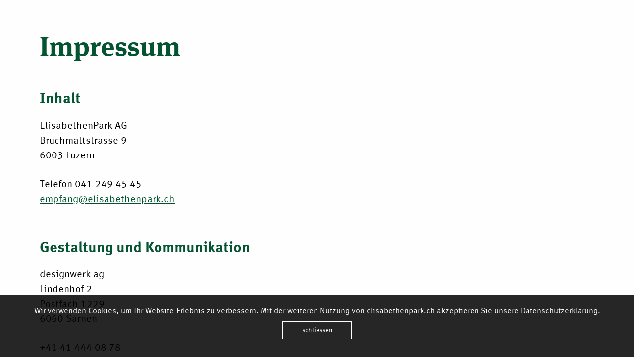

--- FILE ---
content_type: text/html; charset=UTF-8
request_url: https://www.elisabethenpark.ch/impressum-und-datenschutz
body_size: 15066
content:
<!doctype html>
<html lang="de">
<head>

    <meta charset="UTF-8" />
    <meta http-equiv="X-UA-Compatible" content="IE=edge" />
    <meta name="viewport" content="width=device-width, initial-scale=1" />

    <title>Impressum und Datenschutz - ElisabethenPark</title>

    <base href="https://www.elisabethenpark.ch/" />

    <meta name="description" content="Impressum und Datenschutz - ElisabethenPark">

	<meta property="og:url" content="https://www.elisabethenpark.ch/impressum-und-datenschutz">
	<meta property="og:type" content="article">
	<meta property="og:title" content="Impressum und Datenschutz">
	<meta property="og:description" content="">
	<meta property="og:site_name" content="ElisabethenPark">
	<meta property="og:image"  content="">
	    
    <link rel="icon" type="image/svg+xml" href="assets/fnd/img/Favicon.svg">
	    
    <link href='assets/fnd/css/app.css?v=202401251501' rel='stylesheet' type='text/css'>
        
    <style>
        .tns-transparent .description {
            height: 200px;
        }
        a.landing-page img.logo {
            background: transparent;
            box-shadow: none;
        }
        .form-contact span.error .error {
          color: red !important;
          font-size: .5em !important;
          padding: 0px 5px;
        }
    </style>
    
    <!-- Global site tag (gtag.js) - Google Analytics -->
    <script async src="https://www.googletagmanager.com/gtag/js?id=G-R6YQN6X3JC"></script>
    <script>
      window.dataLayer = window.dataLayer || [];
      function gtag(){ dataLayer.push(arguments); }
      gtag('js', new Date());
    
      gtag('config', 'G-R6YQN6X3JC');
    </script>
  
</head>
<body>

    

    <main style="padding-top: 3em;">
    
        <div class="grid-container">
          <div class="grid-x">
            <div class="cell">
                <h1>Impressum</h1>
            </div>
            <div class="cell large-10">
                <h3><strong>Inhalt</strong></h3>
<p>ElisabethenPark AG&nbsp;<br />Bruchmattstrasse 9 <br />6003 Luzern</p>
<p>Telefon 041 249 45 45<br /><span id="_emoaddrId1"><span class="emo_address">Bitte Javascript aktivieren!</span></span></p>
<h3><strong><br />Gestaltung und Kommunikation</strong></h3>
<p>designwerk ag<br />Lindenhof 2<br />Postfach 1229<br />6060 Sarnen</p>
<p>+41 41 444 08 78<br /><span id="_emoaddrId3"><span class="emo_address">Bitte Javascript aktivieren!</span></span><br /><a href="https://www.designwerkag.ch" target="_blank" rel="noopener">www.designwerkag.ch</a></p>
<h3><br /><strong>Programmierung</strong></h3>
<p>Pixmill GmbH &ndash; B&uuml;ro f&uuml;r Web<br />Bireggstrasse 36<br />6003 Luzern</p>
<p>+41 41 202 15 15<br /><span id="_emoaddrId4"><span class="emo_address">Bitte Javascript aktivieren!</span></span><br /><a href="http://www.pixmill.ch">www.pixmill.ch</a></p>
<p>&nbsp;</p>
<h1>Datenschutz</h1>
<p><strong>Einleitung<br /></strong>Wir freuen uns sehr &uuml;ber Ihr Interesse am ElisabethenPark. Datenschutz hat einen besonders hohen Stellenwert f&uuml;r uns. Eine Nutzung der Internetseite des ElisabethenPark ist grunds&auml;tzlich ohne jede Angabe personenbezogener Daten m&ouml;glich. Sofern eine betroffene Person besondere Services &uuml;ber unsere Internetseite in Anspruch nehmen m&ouml;chte, k&ouml;nnte jedoch eine Verarbeitung personenbezogener Daten erforderlich werden. Ist die Verarbeitung personenbezogener Daten erforderlich und besteht f&uuml;r eine solche Verarbeitung keine gesetzliche Grundlage, holen wir generell eine Einwilligung der betroffenen Person ein.</p>
<p>Die Verarbeitung personenbezogener Daten, beispielsweise des Namens, der Anschrift, E-Mail-Adresse oder Telefonnummer einer betroffenen Person, erfolgt stets im Einklang mit der Datenschutz-Grundverordnung und in &Uuml;bereinstimmung mit den geltenden landesspezifischen Datenschutzbestimmungen. Mittels dieser Datenschutzerkl&auml;rung m&ouml;chten wir die &Ouml;ffentlichkeit &uuml;ber Art, Umfang und Zweck der von uns erhobenen, genutzten und verarbeiteten personenbezogenen Daten informieren. Ferner werden betroffene Personen mittels dieser Datenschutzerkl&auml;rung &uuml;ber die ihnen zustehenden Rechte aufgekl&auml;rt.</p>
<p>Die ElisabethenPark AG hat als f&uuml;r die Verarbeitung Verantwortlicher zahlreiche technische und organisatorische Massnahmen umgesetzt, um einen m&ouml;glichst l&uuml;ckenlosen Schutz der &uuml;ber diese Internetseite verarbeiteten personenbezogenen Daten sicherzustellen. Dennoch k&ouml;nnen internetbasierte Daten&uuml;bertragungen grunds&auml;tzlich Sicherheitsl&uuml;cken aufweisen, sodass ein absoluter Schutz nicht gew&auml;hrleistet werden kann. Aus diesem Grund steht es jeder betroffenen Person frei, uns personenbezogene Daten auch auf alternativen Wegen, beispielsweise telefonisch, zu &uuml;bermitteln.</p>
<p><strong>Rechtsgrundlage<br /></strong>Die Website der ElisabethenPark AG unterliegt dem schweizerischem Datenschutzrecht, insbesondere dem Bundesgesetz &uuml;ber den Datenschutz (DSG) sowie allenfalls anwendbarem ausl&auml;ndischem Datenschutzrecht wie beispielsweise der Datenschutz-Grundverordnung (DSGVO) der Europ&auml;ischen Union (EU). Die EU anerkennt, dass das schweizerische Datenschutzrecht einen angemessenen Datenschutz gew&auml;hrleistet.</p>
<p>Wir k&ouml;nnen unsere Datenschutzerkl&auml;rung jederzeit durch Ver&ouml;ffentlichung auf dieser Website anpassen.</p>
<p><strong>Geltungsbereich<br /></strong>Die Datenschutzerkl&auml;rung gilt f&uuml;r alle Webseiten der ElisabethenPark AG. F&uuml;r externe Internetseiten, zu welchen von der ElisabethenPark-Webseiten ein Link besteht, wird keine Gew&auml;hr f&uuml;r die Einhaltung der Datenschutzbestimmungen &uuml;bernommen.</p>
<p><strong>Haftungsausschluss<br /></strong>Die Betreiberin der Webseite &uuml;bernimmt keinerlei Gew&auml;hr hinsichtlich der inhaltlichen Richtigkeit, Genauigkeit, Aktualit&auml;t, Zuverl&auml;ssigkeit und Vollst&auml;ndigkeit der Informationen.</p>
<p>Haftungsanspr&uuml;che gegen die Betreiberin der Webseite wegen Sch&auml;den materieller oder immaterieller Art, welche aus dem Zugriff oder der Nutzung bzw. Nichtnutzung der ver&ouml;ffentlichten Informationen, durch Missbrauch der Verbindung oder durch technische St&ouml;rungen entstanden sind, werden ausgeschlossen.</p>
<p>Alle Angebote sind unverbindlich. Die Betreiberin der Webseite beh&auml;lt es sich ausdr&uuml;cklich vor, Teile der Seiten oder das gesamte Angebot ohne gesonderte Ank&uuml;ndigung zu ver&auml;ndern, zu erg&auml;nzen, zu l&ouml;schen oder die Ver&ouml;ffentlichung zeitweise oder endg&uuml;ltig einzustellen.</p>
<p><strong>Haftung f&uuml;r Links<br /></strong>Die Webseite der ElisabethenPark AG enth&auml;lt Links zu externen Websites Dritter, auf deren Inhalte wir keinen Einfluss haben. Deshalb k&ouml;nnen wir f&uuml;r diese fremden Inhalte auch keine Gew&auml;hr &uuml;bernehmen. F&uuml;r die Inhalte der verlinkten Seiten ist stets der jeweilige Anbieter oder Betreiber der Seiten verantwortlich. Die verlinkten Seiten wurden zum Zeitpunkt der Verlinkung auf m&ouml;gliche Rechtsverst&ouml;sse &uuml;berpr&uuml;ft. Rechtswidrige Inhalte waren zum Zeitpunkt der Verlinkung nicht erkennbar.</p>
<p>Eine permanente inhaltliche Kontrolle der verlinkten Seiten ist jedoch ohne konkrete Anhaltspunkte einer Rechtsverletzung nicht zumutbar. Bei Bekanntwerden von Rechtsverletzungen werden wir derartige Links umgehend entfernen.</p>
<p><strong>Urheberrechte<br /></strong>S&auml;mtliche Texte, Fotos und PDF-Files auf der Internetseite der ElisabethenPark AG sind urheberrechtlich gesch&uuml;tzt. Diese Daten d&uuml;rfen nur mit Zustimmung des Urheberrechtsinhabers verwendet werden.</p>
<p><strong>&Uuml;berwachung<br /></strong>Der Zugriff auf unsere Website unterliegt &ndash; wie jede Internet-Nutzung &ndash; der allgemeinen, anlasslosen, unterschiedlosen und verdachtsunabh&auml;ngigen Massen&uuml;berwachung** durch Sicherheitsbeh&ouml;rden in der Schweiz, in der EU, in den USA und in anderen Staaten. Die Betreiberin der Webseite hat keinen direkten Einfluss auf die entsprechende Bearbeitung von Personendaten durch Geheimdienste, Polizeistellen und sonstigen Sicherheitsbeh&ouml;rden.</p>
<p><strong>Verschl&uuml;sselung<br /></strong>Der Zugriff auf unsere Website erfolgt mittels Transportverschl&uuml;sselung** (SSL/TLS).</p>
<p><strong>Server-Logfiles<br /></strong>Die Internetseite der ElisabethenPark AG erfasst mit jedem Aufruf durch eine betroffene Person oder ein automatisiertes System eine Reihe von allgemeinen Daten und Informationen. Diese allgemeinen Daten und Informationen werden in den Logfiles des Servers gespeichert. Folgende Informationen k&ouml;nnen erfasst werden:</p>
<p>verwendete Browsertypen und Versionen<br />das vom zugreifenden System verwendete Betriebssystem<br />die Internetseite, von welcher ein zugreifendes System auf unsere Internetseite gelangt (sogenannte Referrer)<br />die Unterwebseiten, die &uuml;ber ein zugreifendes System auf unserer Internetseite angesteuert werden<br />das Datum und die Uhrzeit eines Zugriffs auf die Internetseite<br />eine Internet-Protokoll-Adresse (IP-Adresse)<br />der Internet-Service-Provider des zugreifenden Systems und sonstige &auml;hnliche Daten und Informationen, die der Gefahrenabwehr im Falle von Angriffen auf unsere informationstechnologischen Systeme dienen.</p>
<p>Bei der Nutzung dieser allgemeinen Daten und Informationen zieht die Firma keine R&uuml;ckschl&uuml;sse auf die betroffene Person. Diese Informationen werden vielmehr ben&ouml;tigt, um</p>
<p>die Inhalte unserer Internetseite korrekt auszuliefern,<br />die Inhalte unserer Internetseite sowie die Werbung f&uuml;r diese zu optimieren,<br />die dauerhafte Funktionsf&auml;higkeit unserer informationstechnologischen Systeme und der Technik unserer Internetseite zu gew&auml;hrleisten sowie<br />Strafverfolgungsbeh&ouml;rden im Falle eines Cyberangriffes die zur Strafverfolgung notwendigen Informationen bereitzustellen</p>
<p>Diese anonym erhobenen Daten und Informationen werden durch die Firma daher einerseits statistisch und ferner mit dem Ziel ausgewertet, den Datenschutz und die Datensicherheit in unserem Unternehmen zu erh&ouml;hen, um letztlich ein optimales Schutzniveau f&uuml;r die von uns verarbeiteten personenbezogenen Daten sicherzustellen. Die anonymen Daten der Server-Logfiles werden getrennt von allen durch eine betroffene Person angegebenen personenbezogenen Daten gespeichert.</p>
<p>Gehostet wird diese Webseite bei <a href="https://www.cyon.ch/" target="_blank" rel="noopener">www.cyon.ch</a>.</p>
<p><strong>Personendaten<br /></strong>Personendaten sind alle Angaben, die sich auf eine bestimmte oder bestimmbare Person beziehen. Eine betroffene Person ist eine Person, &uuml;ber die Personendaten bearbeitet werden. Bearbeiten umfasst jeden Umgang mit Personendaten, unabh&auml;ngig von den angewandten Mitteln und Verfahren, insbesondere das Aufbewahren, Bekanntgeben, Beschaffen, L&ouml;schen, Speichern, Ver&auml;ndern, Vernichten und Verwenden von Personendaten.</p>
<p>Wir bearbeiten Personendaten im Einklang mit dem schweizerischen Datenschutzrecht. Im &Uuml;brigen bearbeiten wir &ndash; soweit und sofern die DSGVO anwendbar ist &ndash; Personendaten gem&auml;ss folgenden Rechtsgrundlagen:</p>
<p>Art. 6 Abs. 1 lit. a DSGVO f&uuml;r die Bearbeitung von Personendaten mit Einwilligung der betroffenen Person.<br />Art. 6 Abs. 1 lit. b DSGVO f&uuml;r die erforderliche Bearbeitung von Personendaten zur Erf&uuml;llung eines Vertrages mit der betroffenen Person sowie zur Durchf&uuml;hrung entsprechender vorvertraglicher Massnahmen.<br />Art. 6 Abs. 1 lit. c DSGVO f&uuml;r die erforderliche Bearbeitung von Personendaten zur Erf&uuml;llung einer rechtlichen Verpflichtung, der wir gem&auml;ss allenfalls anwendbarem Recht der EU oder gem&auml;ss allenfalls anwendbarem Recht eines Landes, in dem die DSGVO ganz oder teilweise anwendbar ist, unterliegen.<br />Art. 6 Abs. 1 lit. d DSGVO f&uuml;r die erforderliche Bearbeitung von Personendaten, um lebenswichtige Interessen der betroffenen Person oder einer anderen nat&uuml;rlichen Person zu sch&uuml;tzen.<br />Art. 6 Abs. 1 lit. f DSGVO f&uuml;r die erforderliche Bearbeitung von Personendaten, um die berechtigten Interessen von uns oder von Dritten zu wahren, sofern nicht die Grundfreiheiten und Grundrechte sowie Interessen der betroffenen Person &uuml;berwiegen. Berechtigte Interessen sind insbesondere unser betriebswirtschaftliches Interesse, unsere Website bereitstellen zu k&ouml;nnen, die Informationssicherheit, die Durchsetzung von eigenen rechtlichen Anspr&uuml;chen und die Einhaltung von schweizerischem Recht.</p>
<p>Die ElisabethenPark AG bearbeitet Personendaten f&uuml;r jene Dauer, die f&uuml;r den jeweiligen Zweck oder die jeweiligen Zwecke erforderlich ist. Bei l&auml;nger dauernden Aufbewahrungspflichten aufgrund von gesetzlichen und sonstigen Pflichten, denen wir unterliegen, schr&auml;nken wir die Bearbeitung entsprechend ein.</p>
<p><strong>Weitergabe von Personendaten<br /></strong>Personenbezogene Daten werden weder verkauft noch mit Dritten ausserhalb der Firma geteilt.</p>
<p><strong>Cookies<br /></strong>Die Internetseite der ElisabethenPark AG verwendet Cookies. Cookies sind Textdateien, die &uuml;ber einen Internetbrowser auf einem Computersystem abgelegt und gespeichert werden.</p>
<p>Zahlreiche Internetseiten und Server verwenden Cookies. Viele Cookies enthalten eine sogenannte Cookie-ID. Eine Cookie-ID ist eine eindeutige Kennung des Cookies. Sie besteht aus einer Zeichenfolge, durch welche Internetseiten und Server dem konkreten Internetbrowser zugeordnet werden k&ouml;nnen, in dem das Cookie gespeichert wurde. Dies erm&ouml;glicht es den besuchten Internetseiten und Servern, den individuellen Browser der betroffenen Person von anderen Internetbrowsern, die andere Cookies enthalten, zu unterscheiden. Ein bestimmter Internetbrowser kann &uuml;ber die eindeutige Cookie-ID wiedererkannt und identifiziert werden.</p>
<p>Durch den Einsatz von Cookies k&ouml;nnen wir den Nutzern dieser Internetseite nutzerfreundlichere Services bereitstellen, die ohne die Cookie-Setzung nicht m&ouml;glich w&auml;ren.</p>
<p>Mittels eines Cookies k&ouml;nnen die Informationen und Angebote auf unserer Internetseite im Sinne des Benutzers optimiert werden. Cookies erm&ouml;glichen uns, wie bereits erw&auml;hnt, die Benutzer unserer Internetseite wiederzuerkennen. Zweck dieser Wiedererkennung ist es, den Nutzern die Verwendung unserer Internetseite zu erleichtern. Der Benutzer einer Internetseite, die Cookies verwendet, muss beispielsweise nicht bei jedem Besuch der Internetseite erneut seine Zugangsdaten eingeben, weil dies von der Internetseite und dem auf dem Computersystem des Benutzers abgelegten Cookies &uuml;bernommen wird. Ein weiteres Beispiel ist das Cookie eines Warenkorbes in einem Online-Shop. Der Online-Shop merkt sich die Artikel, die ein Kunde in den virtuellen Warenkorb gelegt hat, &uuml;ber ein Cookie.</p>
<p>Die betroffene Person kann die Setzung von Cookies durch unsere Internetseite jederzeit mittels einer entsprechenden Einstellung des genutzten Internetbrowsers verhindern und damit der Setzung von Cookies dauerhaft widersprechen. Ferner k&ouml;nnen bereits gesetzte Cookies jederzeit &uuml;ber einen Internetbrowser oder andere Softwareprogramme gel&ouml;scht werden. Dies ist in allen g&auml;ngigen Internetbrowsern m&ouml;glich. Deaktiviert die betroffene Person die Setzung von Cookies in dem genutzten Internetbrowser, sind unter Umst&auml;nden nicht alle Funktionen unserer Internetseite vollumf&auml;nglich nutzbar.</p>
<p><strong>Formulare und E-Mail-Kontakt<br /></strong>Die Internetseite der ElisabethenPark AG kann Formulare f&uuml;r die Kontaktaufnahme und/oder Daten&uuml;bermittlung enthalten. Ebenfalls ist es m&ouml;glich per E-Mail mit uns in Kontakt zu treten. Sofern eine betroffene Person &uuml;ber eines dieser Formulare oder per E-Mail den Kontakt mit der Firma aufnimmt, werden die von der betroffenen Person selbst erfassten und &uuml;bermittelten personenbezogenen Daten automatisch gespeichert. Solche auf freiwilliger Basis von einer betroffenen Person an den f&uuml;r die Verarbeitung Verantwortlichen &uuml;bermittelten personenbezogenen Daten werden f&uuml;r Zwecke der Bearbeitung oder der Kontaktaufnahme zur betroffenen Person gespeichert. Es erfolgt keine Weitergabe dieser personenbezogenen Daten an Dritte.</p>
<p><strong>L&ouml;schung und Sperrung<br /></strong>Die ElisabethenPark AG verarbeitet und speichert personenbezogene Daten der betroffenen Person nur f&uuml;r den Zeitraum, der zur Erreichung des Speicherungszwecks erforderlich ist oder sofern dies durch den europ&auml;ischen Richtlinien- und Verordnungsgeber oder einen anderen Gesetzgeber in Gesetzen oder Vorschriften, welchen der f&uuml;r die Verarbeitung Verantwortliche unterliegt, vorgesehen wurde.</p>
<p>Entf&auml;llt der Speicherungszweck oder l&auml;uft eine vom Europ&auml;ischen Richtlinien- und Verordnungsgeber oder einem anderen zust&auml;ndigen Gesetzgeber vorgeschriebene Speicherfrist ab, werden die personenbezogenen Daten routinem&auml;ssig und entsprechend den gesetzlichen Vorschriften gesperrt oder gel&ouml;scht.</p>
<p><strong>Rechte von Betroffenen<br /></strong>Besucherinnen und Besucher von unserer Website sowie andere Personen, &uuml;ber die wir Personendaten bearbeiten, k&ouml;nnen unentgeltlich eine Best&auml;tigung, ob Personendaten durch uns bearbeitet werden sowie, falls ja, Auskunft &uuml;ber unsere Bearbeitung ihrer Personendaten verlangen, die Bearbeitung ihrer Personendaten einschr&auml;nken lassen, ihr Recht auf Daten&uuml;bertragbarkeit &ndash; sofern und soweit die DSGVO anwendbar ist &ndash; wahrnehmen, ihre Personendaten berichtigen, l&ouml;schen ( &laquo;Recht auf Vergessenwerden&raquo;) oder sperren lassen, erteilte Einwilligungen widerrufen und Widerspruch gegen die Bearbeitung ihrer Personendaten erheben.</p>
<p>Personen, &uuml;ber die wir Personendaten bearbeiten, verf&uuml;gen &uuml;ber ein Beschwerderecht bei einer zust&auml;ndigen Aufsichtsbeh&ouml;rde f&uuml;r den Datenschutz. Aufsichtsbeh&ouml;rde f&uuml;r den Datenschutz in der Schweiz ist der Eidgen&ouml;ssische Datenschutz- und &Ouml;ffentlichkeitsbeauftragte (ED&Ouml;B).</p>
<p><strong>Dauer der Speicherung<br /></strong>Das Kriterium f&uuml;r die Dauer der Speicherung von personenbezogenen Daten ist die jeweilige gesetzliche Aufbewahrungsfrist. Nach Ablauf der Frist werden die entsprechenden Daten routinem&auml;ssig gel&ouml;scht, sofern sie nicht mehr zur Vertragserf&uuml;llung oder Vertragsanbahnung erforderlich sind.</p>
<p><strong>Google Analytics<br /></strong>Der f&uuml;r die Verarbeitung Verantwortliche hat auf dieser Internetseite die Komponente Google Analytics (mit Anonymisierungsfunktion) integriert. Google Analytics ist ein Web-Analyse-Dienst. Web-Analyse ist die Erhebung, Sammlung und Auswertung von Daten &uuml;ber das Verhalten von Besuchern von Internetseiten. Ein Web-Analyse-Dienst erfasst unter anderem Daten dar&uuml;ber, von welcher Internetseite eine betroffene Person auf eine Internetseite gekommen ist (sogenannte Referrer), auf welche Unterseiten der Internetseite zugegriffen oder wie oft und f&uuml;r welche Verweildauer eine Unterseite betrachtet wurde. Eine Web-Analyse wird &uuml;berwiegend zur Optimierung einer Internetseite und zur Kosten-Nutzen-Analyse von Internetwerbung eingesetzt.</p>
<p>Betreibergesellschaft der Google-Analytics-Komponente ist die Google Inc., 1600 Amphitheatre Pkwy, Mountain View, CA 94043-1351, USA.</p>
<p>Der f&uuml;r die Verarbeitung Verantwortliche verwendet f&uuml;r die Web-Analyse &uuml;ber Google Analytics den Zusatz "_gat._anonymizeIp". Mittels dieses Zusatzes wird die IP-Adresse des Internetanschlusses der betroffenen Person von Google gek&uuml;rzt und anonymisiert, wenn der Zugriff auf unsere Internetseiten aus einem Mitgliedstaat der Europ&auml;ischen Union oder aus einem anderen Vertragsstaat des Abkommens &uuml;ber den Europ&auml;ischen Wirtschaftsraum erfolgt.</p>
<p>Der Zweck der Google-Analytics-Komponente ist die Analyse der Besucherstr&ouml;me auf unserer Internetseite. Google nutzt die gewonnenen Daten und Informationen unter anderem dazu, die Nutzung unserer Internetseite auszuwerten, um f&uuml;r uns Online-Reports, welche die Aktivit&auml;ten auf unseren Internetseiten aufzeigen, zusammenzustellen, und um weitere &ndash; mit der Nutzung unserer Internetseite in Verbindung stehende &ndash; Dienstleistungen zu erbringen.</p>
<p>Google Analytics setzt ein Cookie auf dem informationstechnologischen System der betroffenen Person. Was Cookies sind, wurde oben bereits erl&auml;utert. Durch die Setzung des Cookies wird Google eine Analyse der Benutzung unserer Internetseite erm&ouml;glicht. Durch jeden Aufruf einer der Einzelseiten dieser Internetseite, die durch den f&uuml;r die Verarbeitung Verantwortlichen betrieben wird, und auf welcher eine Google-Analytics-Komponente integriert wurde, wird der Internetbrowser auf dem informationstechnologischen System der betroffenen Person automatisch durch die jeweilige Google-Analytics-Komponente veranlasst, Daten zum Zwecke der Online-Analyse an Google zu &uuml;bermitteln. Im Rahmen dieses technischen Verfahrens erh&auml;lt Google Kenntnis &uuml;ber personenbezogene Daten, wie der IP-Adresse der betroffenen Person, die Google unter anderem dazu dienen, die Herkunft der Besucher und Klicks nachzuvollziehen und in der Folge Provisionsabrechnungen zu erm&ouml;glichen.</p>
<p>Mittels des Cookies werden personenbezogene Informationen, beispielsweise die Zugriffszeit, der Ort, von welchem ein Zugriff ausging und die H&auml;ufigkeit der Besuche unserer Internetseite durch die betroffene Person, gespeichert. Bei jedem Besuch unserer Internetseiten werden diese personenbezogenen Daten, einschliesslich der IP-Adresse des von der betroffenen Person genutzten Internetanschlusses, an Google in den Vereinigten Staaten von Amerika &uuml;bertragen. Diese personenbezogenen Daten werden durch Google in den Vereinigten Staaten von Amerika gespeichert. Google gibt diese &uuml;ber das technische Verfahren erhobenen personenbezogenen Daten unter Umst&auml;nden an Dritte weiter.</p>
<p>Die betroffene Person kann die Setzung von Cookies durch unsere Internetseite, wie oben bereits dargestellt, jederzeit mittels einer entsprechenden Einstellung des genutzten Internetbrowsers verhindern und damit der Setzung von Cookies dauerhaft widersprechen. Eine solche Einstellung des genutzten Internetbrowsers w&uuml;rde auch verhindern, dass Google ein Cookie auf dem informationstechnologischen System der betroffenen Person setzt. Zudem kann ein von Google Analytics bereits gesetztes Cookie jederzeit &uuml;ber den Internetbrowser oder andere Softwareprogramme gel&ouml;scht werden.</p>
<p>Ferner besteht f&uuml;r die betroffene Person die M&ouml;glichkeit, einer Erfassung der durch Google Analytics erzeugten, auf eine Nutzung dieser Internetseite bezogenen Daten sowie der Verarbeitung dieser Daten durch Google zu widersprechen und eine solche zu verhindern. Hierzu muss die betroffene Person ein Browser-Add-On unter dem Link tools.google.com/dlpage/gaoptout herunterladen und installieren. Dieses Browser-Add-On teilt Google Analytics &uuml;ber JavaScript mit, dass keine Daten und Informationen zu den Besuchen von Internetseiten an Google Analytics &uuml;bermittelt werden d&uuml;rfen. Die Installation des Browser-Add-Ons wird von Google als Widerspruch gewertet. Wird das informationstechnologische System der betroffenen Person zu einem sp&auml;teren Zeitpunkt gel&ouml;scht, formatiert oder neu installiert, muss durch die betroffene Person eine erneute Installation des Browser-Add-Ons erfolgen, um Google Analytics zu deaktivieren. Sofern das Browser-Add-On durch die betroffene Person oder einer anderen Person, die ihrem Machtbereich zuzurechnen ist, deinstalliert oder deaktiviert wird, besteht die M&ouml;glichkeit der Neuinstallation oder der erneuten Aktivierung des Browser-Add-Ons.</p>
<p>Weitere Informationen und die geltenden Datenschutzbestimmungen von Google k&ouml;nnen unter google.de/intl/de/policies/privacy/ und unter google.com/analytics/terms/de.html abgerufen werden. Google Analytics wird unter diesem Link google.com/intl/de_de/analytics/ genauer erl&auml;utert.</p>
<p><strong>Datum der Ver&ouml;ffentlichung<br /></strong>Diese Datenschutzerkl&auml;rung wurde am 21.03.2023 ver&ouml;ffentlicht und kann jederzeit angepasst werden.</p>
            </div>
          </div>
        </div>    
    
    </main>
    
    <footer>
  <div class="grid-container">
    <div class="grid-x grid-margin-x">
        <div class="cell medium-16 large-3 xlarge-4">
            <p class="footer-logo">
                <img src="assets/fnd/img/Logo_Elisabethenpark_home.svg" alt="Logo" width="320" height="80" />
            </p>
        </div>

        <div class="cell medium-5 large-4">
            <address>
               <strong>ElisabethenPark AG</strong><br>
               Bruchmattstrasse 9 | 6003 Luzern<br>
               Telefon 041 249 45 45<br>
               <span id="_emoaddrId2"><span class="emo_address">Bitte Javascript aktivieren!</span></span>
            </address>
        </div>        

        <div class="cell medium-4 large-3">
            <p>
                <strong>Öffnungszeiten Empfang</strong><br>
                Montag bis Freitag<br>
                08.00 bis 11.30 und <br>
                13.30 bis 16.30 Uhr
            </p>
        </div>
        
        <div class="cell medium-4 large-3">
            <p>
                <a href="impressum-und-datenschutz">
                    <strong>
                        Impressum <br>
                        Datenschutz
                    </strong>
                </a>
            </p>
        </div>
        <div class="cell medium-auto medium-text-right">
            <img src="assets/fnd/img/slogan-footer.svg" width="168" height="132" alt="mittendrin. wohnen. begegnen.">
        </div>
    </div>
  </div>
</footer>
    <div class="svg-icon icon-sprites">
    <svg>
        <symbol id="icon-arrow" viewBox="0 0 24 30">
            <path class="st0" d="M18.4,0H1.8C0.8,0,0,0.8,0,1.9c0,0,0,0,0,0v26.2c0,1,0.8,1.9,1.8,1.9c0,0,0,0,0,0h20.3c1,0,1.8-0.8,1.8-1.9
                	c0,0,0,0,0,0V5.2L18.4,0z M18.9,3.1l1.8,1.6h-1.8V3.1z M22.2,28.1H1.8V1.9h15.2v4.7h5.1V28.1z M11.9,20.5l-4.8-4.3l1.2-1.4l2.6,2.4
                	V8.5h1.8v8.7l2.6-2.4l1.2,1.4L11.9,20.5z M5,23.1h13.7v1.7H5V23.1z"/>
        </symbol>
        
        <symbol id="icon-arrow-left" viewBox="0 0 25 48">
            <path class="st0" d="M6,24l19,20.7L22,48L0,24L22,0l3,3.3L6,24z"/>
        </symbol>
        
        <symbol id="icon-arrow-right" viewBox="0 0 25 48">
            <path class="st0" d="M19,24L0,3.3L3,0l22,24L3,48l-3-3.3L19,24z"/>
        </symbol>
        
        <symbol id="icon-download" viewBox="0 0 51.024 51.024">
    		<path id="Pfad_8229" d="M35.563,35.514h-20.2c-0.42,0-0.761-0.341-0.761-0.761s0.341-0.761,0.761-0.761h20.2
    			c0.42,0,0.761,0.341,0.761,0.761S35.983,35.514,35.563,35.514"/>
    		<path id="Pfad_8230" d="M25.46,31.866c-0.42,0-0.761-0.341-0.761-0.761v0v-20.2c-0.015-0.42,0.313-0.773,0.733-0.788
    			c0.42-0.015,0.773,0.313,0.788,0.733c0.001,0.018,0.001,0.037,0,0.055v20.2C26.22,31.525,25.879,31.866,25.46,31.866h-0.001"/>
    		<path id="Pfad_8231" d="M25.46,31.867c-0.202,0-0.396-0.08-0.538-0.223l-7.143-7.143
    			c-0.291-0.303-0.282-0.785,0.022-1.076c0.295-0.283,0.76-0.283,1.054,0l7.143,7.143c0.298,0.297,0.298,0.779,0.002,1.076
    			C25.857,31.788,25.663,31.868,25.46,31.867"/>
    		<path id="Pfad_8232" d="M25.46,31.867c-0.42,0-0.761-0.34-0.762-0.76c0-0.203,0.08-0.397,0.224-0.54l7.143-7.143
    			c0.303-0.291,0.785-0.281,1.076,0.022c0.283,0.295,0.283,0.76,0,1.054l-7.143,7.143C25.856,31.786,25.662,31.866,25.46,31.867"/>
        </symbol>
        
        <symbol id="icon-download-with-circle" viewBox="0 0 46 46">
                <path d="M23,0C10.3,0,0,10.3,0,23s10.3,23,23,23s23-10.3,23-23S35.7,0,23,0z M15.5,21c0.3-0.3,0.7-0.3,1,0l5.7,5.7v-18
        	c0-0.4,0.3-0.8,0.7-0.8c0.4,0,0.8,0.3,0.8,0.7c0,0,0,0,0,0.1v18l5.7-5.7c0.3-0.3,0.8-0.3,1.1,0c0.3,0.3,0.3,0.7,0,1l-7,7
        	c0,0,0,0,0,0c-0.1,0.1-0.3,0.2-0.5,0.2c-0.1,0-0.2,0-0.3-0.1c-0.1,0-0.2-0.1-0.2-0.2l-7-7C15.2,21.7,15.2,21.2,15.5,21z M32.9,32.8
        	H13.1c-0.4,0-0.7-0.3-0.7-0.7c0-0.4,0.3-0.7,0.7-0.7h19.7c0.4,0,0.7,0.3,0.7,0.7C33.6,32.4,33.3,32.8,32.9,32.8z"/>
         </symbol>
         
        <symbol id="icon-close" viewBox="0 0 40 40">
            <path class="st1" d="M23.5,20l7.2,7.2l-3.5,3.5L20,23.5l-7.2,7.2l-3.5-3.5l7.2-7.2l-7.2-7.2l3.5-3.5l7.2,7.2l7.2-7.2l3.5,3.5L23.5,20z"/>
        </symbol>

        <symbol id="icon-youtube" viewBox="0 0 27 32">
            <path d="M16.416 23.232v-2.816q0-0.864-0.512-0.864-0.32 0-0.608 0.256v4q0.288 0.288 0.608 0.288 0.512 0 0.512-0.864zM19.712 21.056h1.152v-0.608q0-0.896-0.576-0.896t-0.576 0.896v0.608zM9.504 16.32v1.248h-1.44v7.552h-1.312v-7.552h-1.408v-1.248h4.16zM13.088 18.56v6.56h-1.184v-0.736q-0.704 0.8-1.376 0.8-0.576 0-0.736-0.48-0.096-0.32-0.096-0.96v-5.184h1.152v4.832q0 0.416 0.032 0.448 0 0.256 0.256 0.256 0.352 0 0.768-0.544v-4.992h1.184zM17.6 20.544v2.592q0 0.928-0.128 1.312-0.224 0.736-0.96 0.736-0.608 0-1.216-0.704v0.64h-1.184v-8.8h1.184v2.848q0.576-0.704 1.216-0.704 0.736 0 0.96 0.768 0.128 0.352 0.128 1.312zM22.080 22.848v0.16q0 0.512-0.032 0.768-0.064 0.384-0.288 0.704-0.48 0.704-1.408 0.704t-1.472-0.672q-0.352-0.48-0.352-1.536v-2.304q0-1.056 0.352-1.536 0.512-0.672 1.44-0.672t1.376 0.672q0.384 0.512 0.384 1.536v1.376h-2.368v1.152q0 0.896 0.608 0.896 0.416 0 0.512-0.448 0-0.032 0.032-0.128t0-0.288v-0.384h1.216zM14.016 8.128v2.784q0 0.896-0.576 0.896t-0.576-0.896v-2.784q0-0.928 0.576-0.928t0.576 0.928zM23.552 20.864q0-3.168-0.352-4.64-0.192-0.8-0.768-1.312t-1.344-0.64q-2.432-0.256-7.36-0.256t-7.36 0.256q-0.768 0.096-1.344 0.64t-0.768 1.312q-0.352 1.536-0.352 4.64 0 3.136 0.352 4.64 0.16 0.768 0.768 1.312t1.344 0.608q2.432 0.288 7.36 0.288t7.36-0.288q0.768-0.064 1.344-0.608t0.736-1.312q0.384-1.504 0.384-4.64zM10.048 9.248l1.6-5.312h-1.312l-0.928 3.488-0.928-3.488h-1.408q0.128 0.416 0.416 1.248l0.416 1.216q0.64 1.856 0.832 2.848v3.584h1.312v-3.584zM15.2 10.688v-2.336q0-1.024-0.352-1.536-0.512-0.704-1.408-0.704t-1.376 0.704q-0.384 0.512-0.384 1.536v2.336q0 1.024 0.384 1.536 0.48 0.704 1.376 0.704t1.408-0.704q0.352-0.48 0.352-1.536zM18.464 12.832h1.184v-6.624h-1.184v5.056q-0.416 0.544-0.768 0.544-0.256 0-0.288-0.256 0-0.064 0-0.48v-4.864h-1.216v5.248q0 0.64 0.128 0.96 0.192 0.512 0.768 0.512 0.64 0 1.376-0.832v0.736zM27.424 7.392v17.152q0 2.112-1.504 3.616t-3.648 1.536h-17.12q-2.144 0-3.648-1.536t-1.504-3.616v-17.152q0-2.112 1.504-3.616t3.648-1.536h17.12q2.144 0 3.648 1.536t1.504 3.616z"></path>
        </symbol>
        
        <symbol id="icon-facebook" viewBox="0 0 27 32">
            <path d="M22.272 2.24q2.144 0 3.648 1.536t1.504 3.616v17.152q0 2.112-1.504 3.616t-3.648 1.536h-3.328v-10.656h3.552l0.512-4.128h-4.064v-2.656q0-0.992 0.416-1.472t1.632-0.512l2.176-0.032v-3.68q-1.12-0.16-3.2-0.16-2.4 0-3.872 1.408t-1.44 4.064v3.040h-3.584v4.128h3.584v10.656h-9.504q-2.144 0-3.648-1.536t-1.504-3.616v-17.152q0-2.112 1.504-3.616t3.648-1.536h17.12z"></path>
        </symbol>

        <symbol id="icon-instagram" viewBox="0 0 27 32">
            <path d="M25.9,3.8c-1-1-2.2-1.5-3.6-1.5H5.2c-1.4,0-2.6,0.5-3.6,1.5C0.5,4.8,0,6,0,7.4v17.2c0,1.4,0.5,2.6,1.5,3.6
            	c1,1,2.2,1.5,3.6,1.5h17.1c1.4,0,2.6-0.5,3.6-1.5c1-1,1.5-2.2,1.5-3.6V7.4C27.4,6,26.9,4.8,25.9,3.8z M13.5,11
            	c2.6,0,4.9,2.3,4.9,4.9c0,2.7-2.3,4.9-5,4.8c-2.6-0.1-4.8-2.3-4.8-4.9C8.7,13.2,10.9,11,13.5,11z M23.2,16.6c0,2.5,0,4.9,0,7.4
            	c0,1.2-0.3,1.6-1.5,1.6c-5.5,0-11,0-16.5,0c-0.8,0-1.4-0.2-1.5-1.1c0-3.5,0-7,0-10.5c0.8,0,1.4,0,2.1,0c-1,6.4,3.8,9.7,7.7,9.6
            	c4.5-0.1,8.5-4,7.4-9.6c0.7,0,1.4,0,2.2,0C23.2,14.9,23.2,15.7,23.2,16.6z M20.8,11c-2.4,0-2.4,0-2.4-2.5c0-2.4,0-2.4,2.4-2.4
            	c2.5,0,2.5,0,2.5,2.5C23.2,11,23.2,11,20.8,11z"/>
        </symbol>
    </svg>
</div>

    <script src="assets/fnd/js/app.js"></script>
<script src="https://cdn.datatables.net/1.10.20/js/jquery.dataTables.min.js"></script>
<script>
    $(document).ready(function() {
    //Ajaxform kontaktformular: einblenden thank you und schliessen, wenn erfolgreicher submit
    $(document).ready(function() {
        $(document).on('af_complete', function(event, response) {
        var form = response.form;
        var resp = response.success;
        // ID des Formulars / Kontaktformular
        if (form.attr('id') == 'kontaktformular' && resp === true) {
           var successMessage = $('#thankyou').html();

           $("form").replaceWith( successMessage );
          // $("#contact-form").css('top','150px');
           $(".contact-title").hide();
           $("button.close-button").delay( 2000 ).fadeOut(1000,function(){
               $(this).click();
           });

           }
        // else: Error in Console
        else {
           //console.log(response)
           }
           
        //buchbestellung
        if (form.attr('id') == 'Bestellformular' && resp === true) {
           var successMessage = $('#thankyou').html();

           $("form").replaceWith( successMessage );
          // $("#contact-form").css('top','150px');
           $(".introduction").hide();
           $("button.close-button").delay( 2000 ).fadeOut(1000,function(){
               $(this).click();
           });

           }
        // else: Error in Console
        else {
           //console.log(response)
           }   
        });
    });
});

//immo
    $(document).ready(function($){

        $('tr.immodata').on('click',  function(){
            var datanr = $(this).find('td:nth-child(1)').text();
            var datanr = datanr.replace("*","");
            
            var hnr = $(this).attr('class').split(' ')[1].split('-')[1];
            haus = "";
            
            switch (hnr) {
              case "1":
                haus = "Haus_Holdere";
                break;
              case "2":
                haus = "Haus_Apfel";
                break;
              case "3":
                haus = "Haus_Linde";
                break;
            }
            $("img.whgimage").attr("src","assets/Dateien/immo/iso/"+haus+"/TRT_ELISABETHENPARK_Isonometrie_"+haus+"_"+datanr+".svg");
            $("img.whgimage").attr("alt","assets/Dateien/immo/iso/"+haus+"/TRT_ELISABETHENPARK_Isonometrie_"+haus+"_"+datanr+".svg");
        })
    });


    $(document).ready(function() {
        $('#whgnA').DataTable({
            "searching": false,
            "paging":   false,
            "info":     false,
            "order": [ [ 0, 'asc' ] ],
            "autoWidth": false,
            "columnDefs": [
                {
                    targets: -1,
                    className: 'dt-body-right',
                    width: "20%",  targets: 0
                }
              ]

        });
        $('#whgnB').DataTable({
            "searching": false,
            "paging":   false,
            "info":     false,
            "order": [ [ 0, 'asc' ] ],
             "autoWidth": false,
            "columnDefs": [
                {
                    targets: -1,
                    className: 'dt-body-right',
                    width: "20%",  targets: 0
                }
              ]             
             
        });
        $('#whgnC').DataTable({
            "searching": false,
            "paging":   false,
            "info":     false,
            "order": [ [ 0, 'asc' ] ],
             "autoWidth": false,
            "columnDefs": [
                {
                    targets: -1,
                    className: 'dt-body-right',
                    width: "20%",  targets: 0
                }
              ]
        });        
    });
    
    
</script>


<script src="/assets/components/emo/js/emo.min.js?v=1.8.9"></script>
<script>
!function(e){e.fn.mabCookieSet=function(o){var a=e.extend(!0,{},e.fn.mabCookieSet.defaults,o);return this.each(function(){var o=e(this),n=new Date,t=new Date,l="",s="",u=0;a.useData?(l=o.data("name"),s=o.data("value"),u=o.data("days")):(l=a.name,s=a.value,u=a.days),a.debug&&(console.log("---mabCookieSet---"),console.log("name : "+l),console.log("value : "+s),console.log("days : "+u),console.log("---")),(null==u||0==u)&&(u=1),l.length>0&&(t.setTime(n.getTime()+864e5*u),document.cookie=l+"="+escape(s)+";expires="+t.toGMTString()),a.onDone(o,a)})};e.fn.mabCookieSet.defaults={useData:!0,debug:!1,onDone:function(e,o){}}}(jQuery);
</script>
<div data-name="CookieConsent" data-value="eyJuZWNlc3NhcnkiOnRydWUsImV4cGVyaWVuY2UiOnRydWUsInBlcmZvcm1hbmNlIjp0cnVlLCJ0cmFja2luZyI6dHJ1ZSwiYWR2ZXJ0aXNpbmciOnRydWV9" data-days="365" class="cookieconsent" role="alert">
  
  <p class="text-center">

    Wir verwenden Cookies, um Ihr Website-Erlebnis zu verbessern. Mit der weiteren Nutzung von elisabethenpark.ch akzeptieren Sie unsere <a title="Datenschutzerklärung" href="impressum-und-datenschutz">Datenschutzerklärung</a>. 

	<button type="button" class="button" aria-label="Close" data-dismiss="alert">schliessen</button>
  </p>
  
</div>

<script>
$(function()
  {
    $('.cookieconsent button').on('click', function ()
    {
      $('.cookieconsent').mabCookieSet();
      $(".cookieconsent").hide();
    });
  });
</script>

<!-- This script block stores the encrypted -->
<!-- email address(es) in an addresses array. -->
<script type="text/javascript">
    //<![CDATA[
    var emo_addresses = ["mUgbsJ6FSL04rhWOCRVi3.kQdzyeqx8BKYpH2to+5u9l1PaEwTIjNGf7MvcXDnZA","O6sKdfTYq7rnSo.PeGnYz6RIzQhjSpU5qo.oOVLPdkt1x6DczkGwzoJazNUte6tjdkLtx6Yte+UYqo1adfKpOo.Pq6zYeoxmzkTuqfJpzQR5zkvwdQLl4oh5OgnYOKmm","O6sKdfTYq7rnSo.PeGnYz6RIzQhjSpU5qo.oOVLPdkt1x6DczkGwzoJazNUte6tjdkLtx6Yte+UYqo1adfKpOo.Pq6zYeoxmzkTuqfJpzQR5zkvwdQLl4oh5OgnYOKmm","O6sKdfTYq7rnSo.PeGnYz6RIzQhjSpU5qo.oOVLPdkt1x6DcykvoeNU2zQhuzfv7zQLldkqadfKpOotazonmz6.jykxaxf.IyfJ+4oh5OgnYOKmm","O6sKdfTYq7rnSo.PeGnYz6RIzQhjSpU5qo.oOVLPdkt1x6DcekJuesUwyQYPykT14oh5SHvPdkt1CFUu86Gue6wadfKD4fsZ"];
    addLoadEvent(emo_replace());
    //]]>
</script>

</body>
</html>


--- FILE ---
content_type: text/css
request_url: https://www.elisabethenpark.ch/assets/fnd/css/app.css?v=202401251501
body_size: 19194
content:
@charset "UTF-8";@media print,screen and (min-width:40em){.reveal,.reveal.large,.reveal.small,.reveal.tiny{right:auto;left:auto;margin:0 auto}}.tns-outer{padding:0!important}.tns-outer [hidden]{display:none!important}.tns-outer [aria-controls],.tns-outer [data-action]{cursor:pointer}.tns-slider{transition:all 0s}.tns-slider>.tns-item{box-sizing:border-box}.tns-horizontal.tns-subpixel{white-space:nowrap}.tns-horizontal.tns-subpixel>.tns-item{display:inline-block;vertical-align:top;white-space:normal}.tns-horizontal.tns-no-subpixel:after{content:'';display:table;clear:both}.tns-horizontal.tns-no-subpixel>.tns-item{float:left}.tns-horizontal.tns-carousel.tns-no-subpixel>.tns-item{margin-right:-100%}.tns-no-calc{position:relative;left:0}.tns-gallery{position:relative;left:0;min-height:1px}.tns-gallery>.tns-item{position:absolute;left:-100%;transition:transform 0s,opacity 0s}.tns-gallery>.tns-slide-active{position:relative;left:auto!important}.tns-gallery>.tns-moving{transition:all .25s}.tns-autowidth{display:inline-block}.tns-lazy-img{transition:opacity .6s;opacity:.6}.tns-lazy-img.tns-complete{opacity:1}.tns-ah{transition:height 0s}.tns-ovh{overflow:hidden}.tns-visually-hidden{position:absolute;left:-10000em}.tns-transparent{opacity:0;visibility:hidden}.tns-fadeIn{opacity:1;filter:alpha(opacity=100);z-index:0}.tns-fadeOut,.tns-normal{opacity:0;filter:alpha(opacity=0);z-index:-1}.tns-vpfix{white-space:nowrap}.tns-vpfix>div,.tns-vpfix>li{display:inline-block}.tns-t-subp2{margin:0 auto;width:310px;position:relative;height:10px;overflow:hidden}.tns-t-ct{width:2333.33333%;width:calc(100% * 70 / 3);position:absolute;right:0}.tns-t-ct:after{content:'';display:table;clear:both}.tns-t-ct>div{width:1.42857%;width:calc(100% / 70);height:10px;float:left}/*! normalize.css v8.0.0 | MIT License | github.com/necolas/normalize.css */html{line-height:1.15;-webkit-text-size-adjust:100%}body{margin:0}h1{font-size:2em;margin:.67em 0}hr{box-sizing:content-box;height:0;overflow:visible}pre{font-family:monospace,monospace;font-size:1em}a{background-color:transparent}abbr[title]{border-bottom:0;-webkit-text-decoration:underline dotted;text-decoration:underline dotted}b,strong{font-weight:bolder}code,kbd,samp{font-family:monospace,monospace;font-size:1em}small{font-size:80%}sub,sup{font-size:75%;line-height:0;position:relative;vertical-align:baseline}sub{bottom:-.25em}sup{top:-.5em}img{border-style:none}button,input,optgroup,select,textarea{font-family:inherit;font-size:100%;line-height:1.15;margin:0}button,input{overflow:visible}button,select{text-transform:none}[type=button],[type=reset],[type=submit],button{-webkit-appearance:button}[type=button]::-moz-focus-inner,[type=reset]::-moz-focus-inner,[type=submit]::-moz-focus-inner,button::-moz-focus-inner{border-style:none;padding:0}[type=button]:-moz-focusring,[type=reset]:-moz-focusring,[type=submit]:-moz-focusring,button:-moz-focusring{outline:1px dotted ButtonText}fieldset{padding:.35em .75em .625em}legend{box-sizing:border-box;color:inherit;display:table;max-width:100%;padding:0;white-space:normal}progress{vertical-align:baseline}textarea{overflow:auto}[type=checkbox],[type=radio]{box-sizing:border-box;padding:0}[type=number]::-webkit-inner-spin-button,[type=number]::-webkit-outer-spin-button{height:auto}[type=search]{-webkit-appearance:textfield;outline-offset:-2px}[type=search]::-webkit-search-decoration{-webkit-appearance:none}::-webkit-file-upload-button{-webkit-appearance:button;font:inherit}details{display:block}summary{display:list-item}template{display:none}[hidden]{display:none}[data-whatinput=mouse] *,[data-whatinput=mouse] :focus,[data-whatinput=touch] *,[data-whatinput=touch] :focus,[data-whatintent=mouse] *,[data-whatintent=mouse] :focus,[data-whatintent=touch] *,[data-whatintent=touch] :focus{outline:0}[draggable=false]{-webkit-touch-callout:none;-webkit-user-select:none}.foundation-mq{font-family:"small=0em&medium=40em&large=64em&xlarge=75em&xxlarge=90em"}html{box-sizing:border-box;font-size:100%}*,::after,::before{box-sizing:inherit}body{margin:0;padding:0;background:#fefefe;font-family:Meta,sans-serif;font-weight:400;line-height:1.5;color:#000;-webkit-font-smoothing:antialiased;-moz-osx-font-smoothing:grayscale}img{display:inline-block;vertical-align:middle;max-width:100%;height:auto;-ms-interpolation-mode:bicubic}textarea{height:auto;min-height:50px;border-radius:0}select{box-sizing:border-box;width:100%;border-radius:0}.map_canvas embed,.map_canvas img,.map_canvas object,.mqa-display embed,.mqa-display img,.mqa-display object{max-width:none!important}button{padding:0;-webkit-appearance:none;-moz-appearance:none;appearance:none;border:0;border-radius:0;background:0 0;line-height:1;cursor:auto}[data-whatinput=mouse] button{outline:0}pre{overflow:auto;-webkit-overflow-scrolling:touch}button,input,optgroup,select,textarea{font-family:inherit}.is-visible{display:block!important}.is-hidden{display:none!important}.grid-container{padding-right:.625rem;padding-left:.625rem;max-width:120rem;margin-left:auto;margin-right:auto}@media print,screen and (min-width:40em){.grid-container{padding-right:.9375rem;padding-left:.9375rem}}.grid-container.fluid{padding-right:.625rem;padding-left:.625rem;max-width:100%;margin-left:auto;margin-right:auto}@media print,screen and (min-width:40em){.grid-container.fluid{padding-right:.9375rem;padding-left:.9375rem}}.grid-container.full{padding-right:0;padding-left:0;max-width:100%;margin-left:auto;margin-right:auto}.grid-x{display:flex;flex-flow:row wrap}.cell{flex:0 0 auto;min-height:0;min-width:0;width:100%}.cell.auto{flex:1 1 0}.cell.shrink{flex:0 0 auto}.grid-x>.auto{width:auto}.grid-x>.shrink{width:auto}.grid-x>.small-1,.grid-x>.small-10,.grid-x>.small-11,.grid-x>.small-12,.grid-x>.small-13,.grid-x>.small-14,.grid-x>.small-15,.grid-x>.small-16,.grid-x>.small-2,.grid-x>.small-3,.grid-x>.small-4,.grid-x>.small-5,.grid-x>.small-6,.grid-x>.small-7,.grid-x>.small-8,.grid-x>.small-9,.grid-x>.small-full,.grid-x>.small-shrink{flex-basis:auto}@media print,screen and (min-width:40em){.grid-x>.medium-1,.grid-x>.medium-10,.grid-x>.medium-11,.grid-x>.medium-12,.grid-x>.medium-13,.grid-x>.medium-14,.grid-x>.medium-15,.grid-x>.medium-16,.grid-x>.medium-2,.grid-x>.medium-3,.grid-x>.medium-4,.grid-x>.medium-5,.grid-x>.medium-6,.grid-x>.medium-7,.grid-x>.medium-8,.grid-x>.medium-9,.grid-x>.medium-full,.grid-x>.medium-shrink{flex-basis:auto}}@media print,screen and (min-width:64em){.grid-x>.large-1,.grid-x>.large-10,.grid-x>.large-11,.grid-x>.large-12,.grid-x>.large-13,.grid-x>.large-14,.grid-x>.large-15,.grid-x>.large-16,.grid-x>.large-2,.grid-x>.large-3,.grid-x>.large-4,.grid-x>.large-5,.grid-x>.large-6,.grid-x>.large-7,.grid-x>.large-8,.grid-x>.large-9,.grid-x>.large-full,.grid-x>.large-shrink{flex-basis:auto}}@media screen and (min-width:75em){.grid-x>.xlarge-1,.grid-x>.xlarge-10,.grid-x>.xlarge-11,.grid-x>.xlarge-12,.grid-x>.xlarge-13,.grid-x>.xlarge-14,.grid-x>.xlarge-15,.grid-x>.xlarge-16,.grid-x>.xlarge-2,.grid-x>.xlarge-3,.grid-x>.xlarge-4,.grid-x>.xlarge-5,.grid-x>.xlarge-6,.grid-x>.xlarge-7,.grid-x>.xlarge-8,.grid-x>.xlarge-9,.grid-x>.xlarge-full,.grid-x>.xlarge-shrink{flex-basis:auto}}.grid-x>.small-1,.grid-x>.small-10,.grid-x>.small-11,.grid-x>.small-12,.grid-x>.small-13,.grid-x>.small-14,.grid-x>.small-15,.grid-x>.small-16,.grid-x>.small-2,.grid-x>.small-3,.grid-x>.small-4,.grid-x>.small-5,.grid-x>.small-6,.grid-x>.small-7,.grid-x>.small-8,.grid-x>.small-9{flex:0 0 auto}.grid-x>.small-1{width:6.25%}.grid-x>.small-2{width:12.5%}.grid-x>.small-3{width:18.75%}.grid-x>.small-4{width:25%}.grid-x>.small-5{width:31.25%}.grid-x>.small-6{width:37.5%}.grid-x>.small-7{width:43.75%}.grid-x>.small-8{width:50%}.grid-x>.small-9{width:56.25%}.grid-x>.small-10{width:62.5%}.grid-x>.small-11{width:68.75%}.grid-x>.small-12{width:75%}.grid-x>.small-13{width:81.25%}.grid-x>.small-14{width:87.5%}.grid-x>.small-15{width:93.75%}.grid-x>.small-16{width:100%}@media print,screen and (min-width:40em){.grid-x>.medium-auto{flex:1 1 0;width:auto}.grid-x>.medium-1,.grid-x>.medium-10,.grid-x>.medium-11,.grid-x>.medium-12,.grid-x>.medium-13,.grid-x>.medium-14,.grid-x>.medium-15,.grid-x>.medium-16,.grid-x>.medium-2,.grid-x>.medium-3,.grid-x>.medium-4,.grid-x>.medium-5,.grid-x>.medium-6,.grid-x>.medium-7,.grid-x>.medium-8,.grid-x>.medium-9,.grid-x>.medium-shrink{flex:0 0 auto}.grid-x>.medium-shrink{width:auto}.grid-x>.medium-1{width:6.25%}.grid-x>.medium-2{width:12.5%}.grid-x>.medium-3{width:18.75%}.grid-x>.medium-4{width:25%}.grid-x>.medium-5{width:31.25%}.grid-x>.medium-6{width:37.5%}.grid-x>.medium-7{width:43.75%}.grid-x>.medium-8{width:50%}.grid-x>.medium-9{width:56.25%}.grid-x>.medium-10{width:62.5%}.grid-x>.medium-11{width:68.75%}.grid-x>.medium-12{width:75%}.grid-x>.medium-13{width:81.25%}.grid-x>.medium-14{width:87.5%}.grid-x>.medium-15{width:93.75%}.grid-x>.medium-16{width:100%}}@media print,screen and (min-width:64em){.grid-x>.large-auto{flex:1 1 0;width:auto}.grid-x>.large-1,.grid-x>.large-10,.grid-x>.large-11,.grid-x>.large-12,.grid-x>.large-13,.grid-x>.large-14,.grid-x>.large-15,.grid-x>.large-16,.grid-x>.large-2,.grid-x>.large-3,.grid-x>.large-4,.grid-x>.large-5,.grid-x>.large-6,.grid-x>.large-7,.grid-x>.large-8,.grid-x>.large-9,.grid-x>.large-shrink{flex:0 0 auto}.grid-x>.large-shrink{width:auto}.grid-x>.large-1{width:6.25%}.grid-x>.large-2{width:12.5%}.grid-x>.large-3{width:18.75%}.grid-x>.large-4{width:25%}.grid-x>.large-5{width:31.25%}.grid-x>.large-6{width:37.5%}.grid-x>.large-7{width:43.75%}.grid-x>.large-8{width:50%}.grid-x>.large-9{width:56.25%}.grid-x>.large-10{width:62.5%}.grid-x>.large-11{width:68.75%}.grid-x>.large-12{width:75%}.grid-x>.large-13{width:81.25%}.grid-x>.large-14{width:87.5%}.grid-x>.large-15{width:93.75%}.grid-x>.large-16{width:100%}}@media screen and (min-width:75em){.grid-x>.xlarge-auto{flex:1 1 0;width:auto}.grid-x>.xlarge-1,.grid-x>.xlarge-10,.grid-x>.xlarge-11,.grid-x>.xlarge-12,.grid-x>.xlarge-13,.grid-x>.xlarge-14,.grid-x>.xlarge-15,.grid-x>.xlarge-16,.grid-x>.xlarge-2,.grid-x>.xlarge-3,.grid-x>.xlarge-4,.grid-x>.xlarge-5,.grid-x>.xlarge-6,.grid-x>.xlarge-7,.grid-x>.xlarge-8,.grid-x>.xlarge-9,.grid-x>.xlarge-shrink{flex:0 0 auto}.grid-x>.xlarge-shrink{width:auto}.grid-x>.xlarge-1{width:6.25%}.grid-x>.xlarge-2{width:12.5%}.grid-x>.xlarge-3{width:18.75%}.grid-x>.xlarge-4{width:25%}.grid-x>.xlarge-5{width:31.25%}.grid-x>.xlarge-6{width:37.5%}.grid-x>.xlarge-7{width:43.75%}.grid-x>.xlarge-8{width:50%}.grid-x>.xlarge-9{width:56.25%}.grid-x>.xlarge-10{width:62.5%}.grid-x>.xlarge-11{width:68.75%}.grid-x>.xlarge-12{width:75%}.grid-x>.xlarge-13{width:81.25%}.grid-x>.xlarge-14{width:87.5%}.grid-x>.xlarge-15{width:93.75%}.grid-x>.xlarge-16{width:100%}}.grid-margin-x:not(.grid-x)>.cell{width:auto}.grid-margin-y:not(.grid-y)>.cell{height:auto}.grid-margin-x{margin-left:-.625rem;margin-right:-.625rem}@media print,screen and (min-width:40em){.grid-margin-x{margin-left:-.9375rem;margin-right:-.9375rem}}.grid-margin-x>.cell{width:calc(100% - 1.25rem);margin-left:.625rem;margin-right:.625rem}@media print,screen and (min-width:40em){.grid-margin-x>.cell{width:calc(100% - 1.875rem);margin-left:.9375rem;margin-right:.9375rem}}.grid-margin-x>.auto{width:auto}.grid-margin-x>.shrink{width:auto}.grid-margin-x>.small-1{width:calc(6.25% - 1.25rem)}.grid-margin-x>.small-2{width:calc(12.5% - 1.25rem)}.grid-margin-x>.small-3{width:calc(18.75% - 1.25rem)}.grid-margin-x>.small-4{width:calc(25% - 1.25rem)}.grid-margin-x>.small-5{width:calc(31.25% - 1.25rem)}.grid-margin-x>.small-6{width:calc(37.5% - 1.25rem)}.grid-margin-x>.small-7{width:calc(43.75% - 1.25rem)}.grid-margin-x>.small-8{width:calc(50% - 1.25rem)}.grid-margin-x>.small-9{width:calc(56.25% - 1.25rem)}.grid-margin-x>.small-10{width:calc(62.5% - 1.25rem)}.grid-margin-x>.small-11{width:calc(68.75% - 1.25rem)}.grid-margin-x>.small-12{width:calc(75% - 1.25rem)}.grid-margin-x>.small-13{width:calc(81.25% - 1.25rem)}.grid-margin-x>.small-14{width:calc(87.5% - 1.25rem)}.grid-margin-x>.small-15{width:calc(93.75% - 1.25rem)}.grid-margin-x>.small-16{width:calc(100% - 1.25rem)}@media print,screen and (min-width:40em){.grid-margin-x>.auto{width:auto}.grid-margin-x>.shrink{width:auto}.grid-margin-x>.small-1{width:calc(6.25% - 1.875rem)}.grid-margin-x>.small-2{width:calc(12.5% - 1.875rem)}.grid-margin-x>.small-3{width:calc(18.75% - 1.875rem)}.grid-margin-x>.small-4{width:calc(25% - 1.875rem)}.grid-margin-x>.small-5{width:calc(31.25% - 1.875rem)}.grid-margin-x>.small-6{width:calc(37.5% - 1.875rem)}.grid-margin-x>.small-7{width:calc(43.75% - 1.875rem)}.grid-margin-x>.small-8{width:calc(50% - 1.875rem)}.grid-margin-x>.small-9{width:calc(56.25% - 1.875rem)}.grid-margin-x>.small-10{width:calc(62.5% - 1.875rem)}.grid-margin-x>.small-11{width:calc(68.75% - 1.875rem)}.grid-margin-x>.small-12{width:calc(75% - 1.875rem)}.grid-margin-x>.small-13{width:calc(81.25% - 1.875rem)}.grid-margin-x>.small-14{width:calc(87.5% - 1.875rem)}.grid-margin-x>.small-15{width:calc(93.75% - 1.875rem)}.grid-margin-x>.small-16{width:calc(100% - 1.875rem)}.grid-margin-x>.medium-auto{width:auto}.grid-margin-x>.medium-shrink{width:auto}.grid-margin-x>.medium-1{width:calc(6.25% - 1.875rem)}.grid-margin-x>.medium-2{width:calc(12.5% - 1.875rem)}.grid-margin-x>.medium-3{width:calc(18.75% - 1.875rem)}.grid-margin-x>.medium-4{width:calc(25% - 1.875rem)}.grid-margin-x>.medium-5{width:calc(31.25% - 1.875rem)}.grid-margin-x>.medium-6{width:calc(37.5% - 1.875rem)}.grid-margin-x>.medium-7{width:calc(43.75% - 1.875rem)}.grid-margin-x>.medium-8{width:calc(50% - 1.875rem)}.grid-margin-x>.medium-9{width:calc(56.25% - 1.875rem)}.grid-margin-x>.medium-10{width:calc(62.5% - 1.875rem)}.grid-margin-x>.medium-11{width:calc(68.75% - 1.875rem)}.grid-margin-x>.medium-12{width:calc(75% - 1.875rem)}.grid-margin-x>.medium-13{width:calc(81.25% - 1.875rem)}.grid-margin-x>.medium-14{width:calc(87.5% - 1.875rem)}.grid-margin-x>.medium-15{width:calc(93.75% - 1.875rem)}.grid-margin-x>.medium-16{width:calc(100% - 1.875rem)}}@media print,screen and (min-width:64em){.grid-margin-x>.large-auto{width:auto}.grid-margin-x>.large-shrink{width:auto}.grid-margin-x>.large-1{width:calc(6.25% - 1.875rem)}.grid-margin-x>.large-2{width:calc(12.5% - 1.875rem)}.grid-margin-x>.large-3{width:calc(18.75% - 1.875rem)}.grid-margin-x>.large-4{width:calc(25% - 1.875rem)}.grid-margin-x>.large-5{width:calc(31.25% - 1.875rem)}.grid-margin-x>.large-6{width:calc(37.5% - 1.875rem)}.grid-margin-x>.large-7{width:calc(43.75% - 1.875rem)}.grid-margin-x>.large-8{width:calc(50% - 1.875rem)}.grid-margin-x>.large-9{width:calc(56.25% - 1.875rem)}.grid-margin-x>.large-10{width:calc(62.5% - 1.875rem)}.grid-margin-x>.large-11{width:calc(68.75% - 1.875rem)}.grid-margin-x>.large-12{width:calc(75% - 1.875rem)}.grid-margin-x>.large-13{width:calc(81.25% - 1.875rem)}.grid-margin-x>.large-14{width:calc(87.5% - 1.875rem)}.grid-margin-x>.large-15{width:calc(93.75% - 1.875rem)}.grid-margin-x>.large-16{width:calc(100% - 1.875rem)}}@media screen and (min-width:75em){.grid-margin-x>.xlarge-auto{width:auto}.grid-margin-x>.xlarge-shrink{width:auto}.grid-margin-x>.xlarge-1{width:calc(6.25% - 1.875rem)}.grid-margin-x>.xlarge-2{width:calc(12.5% - 1.875rem)}.grid-margin-x>.xlarge-3{width:calc(18.75% - 1.875rem)}.grid-margin-x>.xlarge-4{width:calc(25% - 1.875rem)}.grid-margin-x>.xlarge-5{width:calc(31.25% - 1.875rem)}.grid-margin-x>.xlarge-6{width:calc(37.5% - 1.875rem)}.grid-margin-x>.xlarge-7{width:calc(43.75% - 1.875rem)}.grid-margin-x>.xlarge-8{width:calc(50% - 1.875rem)}.grid-margin-x>.xlarge-9{width:calc(56.25% - 1.875rem)}.grid-margin-x>.xlarge-10{width:calc(62.5% - 1.875rem)}.grid-margin-x>.xlarge-11{width:calc(68.75% - 1.875rem)}.grid-margin-x>.xlarge-12{width:calc(75% - 1.875rem)}.grid-margin-x>.xlarge-13{width:calc(81.25% - 1.875rem)}.grid-margin-x>.xlarge-14{width:calc(87.5% - 1.875rem)}.grid-margin-x>.xlarge-15{width:calc(93.75% - 1.875rem)}.grid-margin-x>.xlarge-16{width:calc(100% - 1.875rem)}}.grid-padding-x .grid-padding-x{margin-right:-.625rem;margin-left:-.625rem}@media print,screen and (min-width:40em){.grid-padding-x .grid-padding-x{margin-right:-.9375rem;margin-left:-.9375rem}}.grid-container:not(.full)>.grid-padding-x{margin-right:-.625rem;margin-left:-.625rem}@media print,screen and (min-width:40em){.grid-container:not(.full)>.grid-padding-x{margin-right:-.9375rem;margin-left:-.9375rem}}.grid-padding-x>.cell{padding-right:.625rem;padding-left:.625rem}@media print,screen and (min-width:40em){.grid-padding-x>.cell{padding-right:.9375rem;padding-left:.9375rem}}.small-up-1>.cell{width:100%}.small-up-2>.cell{width:50%}.small-up-3>.cell{width:33.33333%}.small-up-4>.cell{width:25%}.small-up-5>.cell{width:20%}.small-up-6>.cell{width:16.66667%}.small-up-7>.cell{width:14.28571%}.small-up-8>.cell{width:12.5%}@media print,screen and (min-width:40em){.medium-up-1>.cell{width:100%}.medium-up-2>.cell{width:50%}.medium-up-3>.cell{width:33.33333%}.medium-up-4>.cell{width:25%}.medium-up-5>.cell{width:20%}.medium-up-6>.cell{width:16.66667%}.medium-up-7>.cell{width:14.28571%}.medium-up-8>.cell{width:12.5%}}@media print,screen and (min-width:64em){.large-up-1>.cell{width:100%}.large-up-2>.cell{width:50%}.large-up-3>.cell{width:33.33333%}.large-up-4>.cell{width:25%}.large-up-5>.cell{width:20%}.large-up-6>.cell{width:16.66667%}.large-up-7>.cell{width:14.28571%}.large-up-8>.cell{width:12.5%}}@media screen and (min-width:75em){.xlarge-up-1>.cell{width:100%}.xlarge-up-2>.cell{width:50%}.xlarge-up-3>.cell{width:33.33333%}.xlarge-up-4>.cell{width:25%}.xlarge-up-5>.cell{width:20%}.xlarge-up-6>.cell{width:16.66667%}.xlarge-up-7>.cell{width:14.28571%}.xlarge-up-8>.cell{width:12.5%}}.grid-margin-x.small-up-1>.cell{width:calc(100% - 1.25rem)}.grid-margin-x.small-up-2>.cell{width:calc(50% - 1.25rem)}.grid-margin-x.small-up-3>.cell{width:calc(33.33333% - 1.25rem)}.grid-margin-x.small-up-4>.cell{width:calc(25% - 1.25rem)}.grid-margin-x.small-up-5>.cell{width:calc(20% - 1.25rem)}.grid-margin-x.small-up-6>.cell{width:calc(16.66667% - 1.25rem)}.grid-margin-x.small-up-7>.cell{width:calc(14.28571% - 1.25rem)}.grid-margin-x.small-up-8>.cell{width:calc(12.5% - 1.25rem)}@media print,screen and (min-width:40em){.grid-margin-x.small-up-1>.cell{width:calc(100% - 1.875rem)}.grid-margin-x.small-up-2>.cell{width:calc(50% - 1.875rem)}.grid-margin-x.small-up-3>.cell{width:calc(33.33333% - 1.875rem)}.grid-margin-x.small-up-4>.cell{width:calc(25% - 1.875rem)}.grid-margin-x.small-up-5>.cell{width:calc(20% - 1.875rem)}.grid-margin-x.small-up-6>.cell{width:calc(16.66667% - 1.875rem)}.grid-margin-x.small-up-7>.cell{width:calc(14.28571% - 1.875rem)}.grid-margin-x.small-up-8>.cell{width:calc(12.5% - 1.875rem)}.grid-margin-x.medium-up-1>.cell{width:calc(100% - 1.875rem)}.grid-margin-x.medium-up-2>.cell{width:calc(50% - 1.875rem)}.grid-margin-x.medium-up-3>.cell{width:calc(33.33333% - 1.875rem)}.grid-margin-x.medium-up-4>.cell{width:calc(25% - 1.875rem)}.grid-margin-x.medium-up-5>.cell{width:calc(20% - 1.875rem)}.grid-margin-x.medium-up-6>.cell{width:calc(16.66667% - 1.875rem)}.grid-margin-x.medium-up-7>.cell{width:calc(14.28571% - 1.875rem)}.grid-margin-x.medium-up-8>.cell{width:calc(12.5% - 1.875rem)}}@media print,screen and (min-width:64em){.grid-margin-x.large-up-1>.cell{width:calc(100% - 1.875rem)}.grid-margin-x.large-up-2>.cell{width:calc(50% - 1.875rem)}.grid-margin-x.large-up-3>.cell{width:calc(33.33333% - 1.875rem)}.grid-margin-x.large-up-4>.cell{width:calc(25% - 1.875rem)}.grid-margin-x.large-up-5>.cell{width:calc(20% - 1.875rem)}.grid-margin-x.large-up-6>.cell{width:calc(16.66667% - 1.875rem)}.grid-margin-x.large-up-7>.cell{width:calc(14.28571% - 1.875rem)}.grid-margin-x.large-up-8>.cell{width:calc(12.5% - 1.875rem)}}@media screen and (min-width:75em){.grid-margin-x.xlarge-up-1>.cell{width:calc(100% - 1.875rem)}.grid-margin-x.xlarge-up-2>.cell{width:calc(50% - 1.875rem)}.grid-margin-x.xlarge-up-3>.cell{width:calc(33.33333% - 1.875rem)}.grid-margin-x.xlarge-up-4>.cell{width:calc(25% - 1.875rem)}.grid-margin-x.xlarge-up-5>.cell{width:calc(20% - 1.875rem)}.grid-margin-x.xlarge-up-6>.cell{width:calc(16.66667% - 1.875rem)}.grid-margin-x.xlarge-up-7>.cell{width:calc(14.28571% - 1.875rem)}.grid-margin-x.xlarge-up-8>.cell{width:calc(12.5% - 1.875rem)}}.small-margin-collapse{margin-right:0;margin-left:0}.small-margin-collapse>.cell{margin-right:0;margin-left:0}.small-margin-collapse>.small-1{width:6.25%}.small-margin-collapse>.small-2{width:12.5%}.small-margin-collapse>.small-3{width:18.75%}.small-margin-collapse>.small-4{width:25%}.small-margin-collapse>.small-5{width:31.25%}.small-margin-collapse>.small-6{width:37.5%}.small-margin-collapse>.small-7{width:43.75%}.small-margin-collapse>.small-8{width:50%}.small-margin-collapse>.small-9{width:56.25%}.small-margin-collapse>.small-10{width:62.5%}.small-margin-collapse>.small-11{width:68.75%}.small-margin-collapse>.small-12{width:75%}.small-margin-collapse>.small-13{width:81.25%}.small-margin-collapse>.small-14{width:87.5%}.small-margin-collapse>.small-15{width:93.75%}.small-margin-collapse>.small-16{width:100%}@media print,screen and (min-width:40em){.small-margin-collapse>.medium-1{width:6.25%}.small-margin-collapse>.medium-2{width:12.5%}.small-margin-collapse>.medium-3{width:18.75%}.small-margin-collapse>.medium-4{width:25%}.small-margin-collapse>.medium-5{width:31.25%}.small-margin-collapse>.medium-6{width:37.5%}.small-margin-collapse>.medium-7{width:43.75%}.small-margin-collapse>.medium-8{width:50%}.small-margin-collapse>.medium-9{width:56.25%}.small-margin-collapse>.medium-10{width:62.5%}.small-margin-collapse>.medium-11{width:68.75%}.small-margin-collapse>.medium-12{width:75%}.small-margin-collapse>.medium-13{width:81.25%}.small-margin-collapse>.medium-14{width:87.5%}.small-margin-collapse>.medium-15{width:93.75%}.small-margin-collapse>.medium-16{width:100%}}@media print,screen and (min-width:64em){.small-margin-collapse>.large-1{width:6.25%}.small-margin-collapse>.large-2{width:12.5%}.small-margin-collapse>.large-3{width:18.75%}.small-margin-collapse>.large-4{width:25%}.small-margin-collapse>.large-5{width:31.25%}.small-margin-collapse>.large-6{width:37.5%}.small-margin-collapse>.large-7{width:43.75%}.small-margin-collapse>.large-8{width:50%}.small-margin-collapse>.large-9{width:56.25%}.small-margin-collapse>.large-10{width:62.5%}.small-margin-collapse>.large-11{width:68.75%}.small-margin-collapse>.large-12{width:75%}.small-margin-collapse>.large-13{width:81.25%}.small-margin-collapse>.large-14{width:87.5%}.small-margin-collapse>.large-15{width:93.75%}.small-margin-collapse>.large-16{width:100%}}@media screen and (min-width:75em){.small-margin-collapse>.xlarge-1{width:6.25%}.small-margin-collapse>.xlarge-2{width:12.5%}.small-margin-collapse>.xlarge-3{width:18.75%}.small-margin-collapse>.xlarge-4{width:25%}.small-margin-collapse>.xlarge-5{width:31.25%}.small-margin-collapse>.xlarge-6{width:37.5%}.small-margin-collapse>.xlarge-7{width:43.75%}.small-margin-collapse>.xlarge-8{width:50%}.small-margin-collapse>.xlarge-9{width:56.25%}.small-margin-collapse>.xlarge-10{width:62.5%}.small-margin-collapse>.xlarge-11{width:68.75%}.small-margin-collapse>.xlarge-12{width:75%}.small-margin-collapse>.xlarge-13{width:81.25%}.small-margin-collapse>.xlarge-14{width:87.5%}.small-margin-collapse>.xlarge-15{width:93.75%}.small-margin-collapse>.xlarge-16{width:100%}}.small-padding-collapse{margin-right:0;margin-left:0}.small-padding-collapse>.cell{padding-right:0;padding-left:0}@media print,screen and (min-width:40em){.medium-margin-collapse{margin-right:0;margin-left:0}.medium-margin-collapse>.cell{margin-right:0;margin-left:0}}@media print,screen and (min-width:40em){.medium-margin-collapse>.small-1{width:6.25%}.medium-margin-collapse>.small-2{width:12.5%}.medium-margin-collapse>.small-3{width:18.75%}.medium-margin-collapse>.small-4{width:25%}.medium-margin-collapse>.small-5{width:31.25%}.medium-margin-collapse>.small-6{width:37.5%}.medium-margin-collapse>.small-7{width:43.75%}.medium-margin-collapse>.small-8{width:50%}.medium-margin-collapse>.small-9{width:56.25%}.medium-margin-collapse>.small-10{width:62.5%}.medium-margin-collapse>.small-11{width:68.75%}.medium-margin-collapse>.small-12{width:75%}.medium-margin-collapse>.small-13{width:81.25%}.medium-margin-collapse>.small-14{width:87.5%}.medium-margin-collapse>.small-15{width:93.75%}.medium-margin-collapse>.small-16{width:100%}}@media print,screen and (min-width:40em){.medium-margin-collapse>.medium-1{width:6.25%}.medium-margin-collapse>.medium-2{width:12.5%}.medium-margin-collapse>.medium-3{width:18.75%}.medium-margin-collapse>.medium-4{width:25%}.medium-margin-collapse>.medium-5{width:31.25%}.medium-margin-collapse>.medium-6{width:37.5%}.medium-margin-collapse>.medium-7{width:43.75%}.medium-margin-collapse>.medium-8{width:50%}.medium-margin-collapse>.medium-9{width:56.25%}.medium-margin-collapse>.medium-10{width:62.5%}.medium-margin-collapse>.medium-11{width:68.75%}.medium-margin-collapse>.medium-12{width:75%}.medium-margin-collapse>.medium-13{width:81.25%}.medium-margin-collapse>.medium-14{width:87.5%}.medium-margin-collapse>.medium-15{width:93.75%}.medium-margin-collapse>.medium-16{width:100%}}@media print,screen and (min-width:64em){.medium-margin-collapse>.large-1{width:6.25%}.medium-margin-collapse>.large-2{width:12.5%}.medium-margin-collapse>.large-3{width:18.75%}.medium-margin-collapse>.large-4{width:25%}.medium-margin-collapse>.large-5{width:31.25%}.medium-margin-collapse>.large-6{width:37.5%}.medium-margin-collapse>.large-7{width:43.75%}.medium-margin-collapse>.large-8{width:50%}.medium-margin-collapse>.large-9{width:56.25%}.medium-margin-collapse>.large-10{width:62.5%}.medium-margin-collapse>.large-11{width:68.75%}.medium-margin-collapse>.large-12{width:75%}.medium-margin-collapse>.large-13{width:81.25%}.medium-margin-collapse>.large-14{width:87.5%}.medium-margin-collapse>.large-15{width:93.75%}.medium-margin-collapse>.large-16{width:100%}}@media screen and (min-width:75em){.medium-margin-collapse>.xlarge-1{width:6.25%}.medium-margin-collapse>.xlarge-2{width:12.5%}.medium-margin-collapse>.xlarge-3{width:18.75%}.medium-margin-collapse>.xlarge-4{width:25%}.medium-margin-collapse>.xlarge-5{width:31.25%}.medium-margin-collapse>.xlarge-6{width:37.5%}.medium-margin-collapse>.xlarge-7{width:43.75%}.medium-margin-collapse>.xlarge-8{width:50%}.medium-margin-collapse>.xlarge-9{width:56.25%}.medium-margin-collapse>.xlarge-10{width:62.5%}.medium-margin-collapse>.xlarge-11{width:68.75%}.medium-margin-collapse>.xlarge-12{width:75%}.medium-margin-collapse>.xlarge-13{width:81.25%}.medium-margin-collapse>.xlarge-14{width:87.5%}.medium-margin-collapse>.xlarge-15{width:93.75%}.medium-margin-collapse>.xlarge-16{width:100%}}@media print,screen and (min-width:40em){.medium-padding-collapse{margin-right:0;margin-left:0}.medium-padding-collapse>.cell{padding-right:0;padding-left:0}}@media print,screen and (min-width:64em){.large-margin-collapse{margin-right:0;margin-left:0}.large-margin-collapse>.cell{margin-right:0;margin-left:0}}@media print,screen and (min-width:64em){.large-margin-collapse>.small-1{width:6.25%}.large-margin-collapse>.small-2{width:12.5%}.large-margin-collapse>.small-3{width:18.75%}.large-margin-collapse>.small-4{width:25%}.large-margin-collapse>.small-5{width:31.25%}.large-margin-collapse>.small-6{width:37.5%}.large-margin-collapse>.small-7{width:43.75%}.large-margin-collapse>.small-8{width:50%}.large-margin-collapse>.small-9{width:56.25%}.large-margin-collapse>.small-10{width:62.5%}.large-margin-collapse>.small-11{width:68.75%}.large-margin-collapse>.small-12{width:75%}.large-margin-collapse>.small-13{width:81.25%}.large-margin-collapse>.small-14{width:87.5%}.large-margin-collapse>.small-15{width:93.75%}.large-margin-collapse>.small-16{width:100%}}@media print,screen and (min-width:64em){.large-margin-collapse>.medium-1{width:6.25%}.large-margin-collapse>.medium-2{width:12.5%}.large-margin-collapse>.medium-3{width:18.75%}.large-margin-collapse>.medium-4{width:25%}.large-margin-collapse>.medium-5{width:31.25%}.large-margin-collapse>.medium-6{width:37.5%}.large-margin-collapse>.medium-7{width:43.75%}.large-margin-collapse>.medium-8{width:50%}.large-margin-collapse>.medium-9{width:56.25%}.large-margin-collapse>.medium-10{width:62.5%}.large-margin-collapse>.medium-11{width:68.75%}.large-margin-collapse>.medium-12{width:75%}.large-margin-collapse>.medium-13{width:81.25%}.large-margin-collapse>.medium-14{width:87.5%}.large-margin-collapse>.medium-15{width:93.75%}.large-margin-collapse>.medium-16{width:100%}}@media print,screen and (min-width:64em){.large-margin-collapse>.large-1{width:6.25%}.large-margin-collapse>.large-2{width:12.5%}.large-margin-collapse>.large-3{width:18.75%}.large-margin-collapse>.large-4{width:25%}.large-margin-collapse>.large-5{width:31.25%}.large-margin-collapse>.large-6{width:37.5%}.large-margin-collapse>.large-7{width:43.75%}.large-margin-collapse>.large-8{width:50%}.large-margin-collapse>.large-9{width:56.25%}.large-margin-collapse>.large-10{width:62.5%}.large-margin-collapse>.large-11{width:68.75%}.large-margin-collapse>.large-12{width:75%}.large-margin-collapse>.large-13{width:81.25%}.large-margin-collapse>.large-14{width:87.5%}.large-margin-collapse>.large-15{width:93.75%}.large-margin-collapse>.large-16{width:100%}}@media screen and (min-width:75em){.large-margin-collapse>.xlarge-1{width:6.25%}.large-margin-collapse>.xlarge-2{width:12.5%}.large-margin-collapse>.xlarge-3{width:18.75%}.large-margin-collapse>.xlarge-4{width:25%}.large-margin-collapse>.xlarge-5{width:31.25%}.large-margin-collapse>.xlarge-6{width:37.5%}.large-margin-collapse>.xlarge-7{width:43.75%}.large-margin-collapse>.xlarge-8{width:50%}.large-margin-collapse>.xlarge-9{width:56.25%}.large-margin-collapse>.xlarge-10{width:62.5%}.large-margin-collapse>.xlarge-11{width:68.75%}.large-margin-collapse>.xlarge-12{width:75%}.large-margin-collapse>.xlarge-13{width:81.25%}.large-margin-collapse>.xlarge-14{width:87.5%}.large-margin-collapse>.xlarge-15{width:93.75%}.large-margin-collapse>.xlarge-16{width:100%}}@media print,screen and (min-width:64em){.large-padding-collapse{margin-right:0;margin-left:0}.large-padding-collapse>.cell{padding-right:0;padding-left:0}}@media screen and (min-width:75em){.xlarge-margin-collapse{margin-right:0;margin-left:0}.xlarge-margin-collapse>.cell{margin-right:0;margin-left:0}}@media screen and (min-width:75em){.xlarge-margin-collapse>.small-1{width:6.25%}.xlarge-margin-collapse>.small-2{width:12.5%}.xlarge-margin-collapse>.small-3{width:18.75%}.xlarge-margin-collapse>.small-4{width:25%}.xlarge-margin-collapse>.small-5{width:31.25%}.xlarge-margin-collapse>.small-6{width:37.5%}.xlarge-margin-collapse>.small-7{width:43.75%}.xlarge-margin-collapse>.small-8{width:50%}.xlarge-margin-collapse>.small-9{width:56.25%}.xlarge-margin-collapse>.small-10{width:62.5%}.xlarge-margin-collapse>.small-11{width:68.75%}.xlarge-margin-collapse>.small-12{width:75%}.xlarge-margin-collapse>.small-13{width:81.25%}.xlarge-margin-collapse>.small-14{width:87.5%}.xlarge-margin-collapse>.small-15{width:93.75%}.xlarge-margin-collapse>.small-16{width:100%}}@media screen and (min-width:75em){.xlarge-margin-collapse>.medium-1{width:6.25%}.xlarge-margin-collapse>.medium-2{width:12.5%}.xlarge-margin-collapse>.medium-3{width:18.75%}.xlarge-margin-collapse>.medium-4{width:25%}.xlarge-margin-collapse>.medium-5{width:31.25%}.xlarge-margin-collapse>.medium-6{width:37.5%}.xlarge-margin-collapse>.medium-7{width:43.75%}.xlarge-margin-collapse>.medium-8{width:50%}.xlarge-margin-collapse>.medium-9{width:56.25%}.xlarge-margin-collapse>.medium-10{width:62.5%}.xlarge-margin-collapse>.medium-11{width:68.75%}.xlarge-margin-collapse>.medium-12{width:75%}.xlarge-margin-collapse>.medium-13{width:81.25%}.xlarge-margin-collapse>.medium-14{width:87.5%}.xlarge-margin-collapse>.medium-15{width:93.75%}.xlarge-margin-collapse>.medium-16{width:100%}}@media screen and (min-width:75em){.xlarge-margin-collapse>.large-1{width:6.25%}.xlarge-margin-collapse>.large-2{width:12.5%}.xlarge-margin-collapse>.large-3{width:18.75%}.xlarge-margin-collapse>.large-4{width:25%}.xlarge-margin-collapse>.large-5{width:31.25%}.xlarge-margin-collapse>.large-6{width:37.5%}.xlarge-margin-collapse>.large-7{width:43.75%}.xlarge-margin-collapse>.large-8{width:50%}.xlarge-margin-collapse>.large-9{width:56.25%}.xlarge-margin-collapse>.large-10{width:62.5%}.xlarge-margin-collapse>.large-11{width:68.75%}.xlarge-margin-collapse>.large-12{width:75%}.xlarge-margin-collapse>.large-13{width:81.25%}.xlarge-margin-collapse>.large-14{width:87.5%}.xlarge-margin-collapse>.large-15{width:93.75%}.xlarge-margin-collapse>.large-16{width:100%}}@media screen and (min-width:75em){.xlarge-margin-collapse>.xlarge-1{width:6.25%}.xlarge-margin-collapse>.xlarge-2{width:12.5%}.xlarge-margin-collapse>.xlarge-3{width:18.75%}.xlarge-margin-collapse>.xlarge-4{width:25%}.xlarge-margin-collapse>.xlarge-5{width:31.25%}.xlarge-margin-collapse>.xlarge-6{width:37.5%}.xlarge-margin-collapse>.xlarge-7{width:43.75%}.xlarge-margin-collapse>.xlarge-8{width:50%}.xlarge-margin-collapse>.xlarge-9{width:56.25%}.xlarge-margin-collapse>.xlarge-10{width:62.5%}.xlarge-margin-collapse>.xlarge-11{width:68.75%}.xlarge-margin-collapse>.xlarge-12{width:75%}.xlarge-margin-collapse>.xlarge-13{width:81.25%}.xlarge-margin-collapse>.xlarge-14{width:87.5%}.xlarge-margin-collapse>.xlarge-15{width:93.75%}.xlarge-margin-collapse>.xlarge-16{width:100%}}@media screen and (min-width:75em){.xlarge-padding-collapse{margin-right:0;margin-left:0}.xlarge-padding-collapse>.cell{padding-right:0;padding-left:0}}.small-offset-0{margin-left:0}.grid-margin-x>.small-offset-0{margin-left:calc(0% + 1.25rem / 2)}.small-offset-1{margin-left:6.25%}.grid-margin-x>.small-offset-1{margin-left:calc(6.25% + 1.25rem / 2)}.small-offset-2{margin-left:12.5%}.grid-margin-x>.small-offset-2{margin-left:calc(12.5% + 1.25rem / 2)}.small-offset-3{margin-left:18.75%}.grid-margin-x>.small-offset-3{margin-left:calc(18.75% + 1.25rem / 2)}.small-offset-4{margin-left:25%}.grid-margin-x>.small-offset-4{margin-left:calc(25% + 1.25rem / 2)}.small-offset-5{margin-left:31.25%}.grid-margin-x>.small-offset-5{margin-left:calc(31.25% + 1.25rem / 2)}.small-offset-6{margin-left:37.5%}.grid-margin-x>.small-offset-6{margin-left:calc(37.5% + 1.25rem / 2)}.small-offset-7{margin-left:43.75%}.grid-margin-x>.small-offset-7{margin-left:calc(43.75% + 1.25rem / 2)}.small-offset-8{margin-left:50%}.grid-margin-x>.small-offset-8{margin-left:calc(50% + 1.25rem / 2)}.small-offset-9{margin-left:56.25%}.grid-margin-x>.small-offset-9{margin-left:calc(56.25% + 1.25rem / 2)}.small-offset-10{margin-left:62.5%}.grid-margin-x>.small-offset-10{margin-left:calc(62.5% + 1.25rem / 2)}.small-offset-11{margin-left:68.75%}.grid-margin-x>.small-offset-11{margin-left:calc(68.75% + 1.25rem / 2)}.small-offset-12{margin-left:75%}.grid-margin-x>.small-offset-12{margin-left:calc(75% + 1.25rem / 2)}.small-offset-13{margin-left:81.25%}.grid-margin-x>.small-offset-13{margin-left:calc(81.25% + 1.25rem / 2)}.small-offset-14{margin-left:87.5%}.grid-margin-x>.small-offset-14{margin-left:calc(87.5% + 1.25rem / 2)}.small-offset-15{margin-left:93.75%}.grid-margin-x>.small-offset-15{margin-left:calc(93.75% + 1.25rem / 2)}@media print,screen and (min-width:40em){.medium-offset-0{margin-left:0}.grid-margin-x>.medium-offset-0{margin-left:calc(0% + 1.875rem / 2)}.medium-offset-1{margin-left:6.25%}.grid-margin-x>.medium-offset-1{margin-left:calc(6.25% + 1.875rem / 2)}.medium-offset-2{margin-left:12.5%}.grid-margin-x>.medium-offset-2{margin-left:calc(12.5% + 1.875rem / 2)}.medium-offset-3{margin-left:18.75%}.grid-margin-x>.medium-offset-3{margin-left:calc(18.75% + 1.875rem / 2)}.medium-offset-4{margin-left:25%}.grid-margin-x>.medium-offset-4{margin-left:calc(25% + 1.875rem / 2)}.medium-offset-5{margin-left:31.25%}.grid-margin-x>.medium-offset-5{margin-left:calc(31.25% + 1.875rem / 2)}.medium-offset-6{margin-left:37.5%}.grid-margin-x>.medium-offset-6{margin-left:calc(37.5% + 1.875rem / 2)}.medium-offset-7{margin-left:43.75%}.grid-margin-x>.medium-offset-7{margin-left:calc(43.75% + 1.875rem / 2)}.medium-offset-8{margin-left:50%}.grid-margin-x>.medium-offset-8{margin-left:calc(50% + 1.875rem / 2)}.medium-offset-9{margin-left:56.25%}.grid-margin-x>.medium-offset-9{margin-left:calc(56.25% + 1.875rem / 2)}.medium-offset-10{margin-left:62.5%}.grid-margin-x>.medium-offset-10{margin-left:calc(62.5% + 1.875rem / 2)}.medium-offset-11{margin-left:68.75%}.grid-margin-x>.medium-offset-11{margin-left:calc(68.75% + 1.875rem / 2)}.medium-offset-12{margin-left:75%}.grid-margin-x>.medium-offset-12{margin-left:calc(75% + 1.875rem / 2)}.medium-offset-13{margin-left:81.25%}.grid-margin-x>.medium-offset-13{margin-left:calc(81.25% + 1.875rem / 2)}.medium-offset-14{margin-left:87.5%}.grid-margin-x>.medium-offset-14{margin-left:calc(87.5% + 1.875rem / 2)}.medium-offset-15{margin-left:93.75%}.grid-margin-x>.medium-offset-15{margin-left:calc(93.75% + 1.875rem / 2)}}@media print,screen and (min-width:64em){.large-offset-0{margin-left:0}.grid-margin-x>.large-offset-0{margin-left:calc(0% + 1.875rem / 2)}.large-offset-1{margin-left:6.25%}.grid-margin-x>.large-offset-1{margin-left:calc(6.25% + 1.875rem / 2)}.large-offset-2{margin-left:12.5%}.grid-margin-x>.large-offset-2{margin-left:calc(12.5% + 1.875rem / 2)}.large-offset-3{margin-left:18.75%}.grid-margin-x>.large-offset-3{margin-left:calc(18.75% + 1.875rem / 2)}.large-offset-4{margin-left:25%}.grid-margin-x>.large-offset-4{margin-left:calc(25% + 1.875rem / 2)}.large-offset-5{margin-left:31.25%}.grid-margin-x>.large-offset-5{margin-left:calc(31.25% + 1.875rem / 2)}.large-offset-6{margin-left:37.5%}.grid-margin-x>.large-offset-6{margin-left:calc(37.5% + 1.875rem / 2)}.large-offset-7{margin-left:43.75%}.grid-margin-x>.large-offset-7{margin-left:calc(43.75% + 1.875rem / 2)}.large-offset-8{margin-left:50%}.grid-margin-x>.large-offset-8{margin-left:calc(50% + 1.875rem / 2)}.large-offset-9{margin-left:56.25%}.grid-margin-x>.large-offset-9{margin-left:calc(56.25% + 1.875rem / 2)}.large-offset-10{margin-left:62.5%}.grid-margin-x>.large-offset-10{margin-left:calc(62.5% + 1.875rem / 2)}.large-offset-11{margin-left:68.75%}.grid-margin-x>.large-offset-11{margin-left:calc(68.75% + 1.875rem / 2)}.large-offset-12{margin-left:75%}.grid-margin-x>.large-offset-12{margin-left:calc(75% + 1.875rem / 2)}.large-offset-13{margin-left:81.25%}.grid-margin-x>.large-offset-13{margin-left:calc(81.25% + 1.875rem / 2)}.large-offset-14{margin-left:87.5%}.grid-margin-x>.large-offset-14{margin-left:calc(87.5% + 1.875rem / 2)}.large-offset-15{margin-left:93.75%}.grid-margin-x>.large-offset-15{margin-left:calc(93.75% + 1.875rem / 2)}}@media screen and (min-width:75em){.xlarge-offset-0{margin-left:0}.grid-margin-x>.xlarge-offset-0{margin-left:calc(0% + 1.875rem / 2)}.xlarge-offset-1{margin-left:6.25%}.grid-margin-x>.xlarge-offset-1{margin-left:calc(6.25% + 1.875rem / 2)}.xlarge-offset-2{margin-left:12.5%}.grid-margin-x>.xlarge-offset-2{margin-left:calc(12.5% + 1.875rem / 2)}.xlarge-offset-3{margin-left:18.75%}.grid-margin-x>.xlarge-offset-3{margin-left:calc(18.75% + 1.875rem / 2)}.xlarge-offset-4{margin-left:25%}.grid-margin-x>.xlarge-offset-4{margin-left:calc(25% + 1.875rem / 2)}.xlarge-offset-5{margin-left:31.25%}.grid-margin-x>.xlarge-offset-5{margin-left:calc(31.25% + 1.875rem / 2)}.xlarge-offset-6{margin-left:37.5%}.grid-margin-x>.xlarge-offset-6{margin-left:calc(37.5% + 1.875rem / 2)}.xlarge-offset-7{margin-left:43.75%}.grid-margin-x>.xlarge-offset-7{margin-left:calc(43.75% + 1.875rem / 2)}.xlarge-offset-8{margin-left:50%}.grid-margin-x>.xlarge-offset-8{margin-left:calc(50% + 1.875rem / 2)}.xlarge-offset-9{margin-left:56.25%}.grid-margin-x>.xlarge-offset-9{margin-left:calc(56.25% + 1.875rem / 2)}.xlarge-offset-10{margin-left:62.5%}.grid-margin-x>.xlarge-offset-10{margin-left:calc(62.5% + 1.875rem / 2)}.xlarge-offset-11{margin-left:68.75%}.grid-margin-x>.xlarge-offset-11{margin-left:calc(68.75% + 1.875rem / 2)}.xlarge-offset-12{margin-left:75%}.grid-margin-x>.xlarge-offset-12{margin-left:calc(75% + 1.875rem / 2)}.xlarge-offset-13{margin-left:81.25%}.grid-margin-x>.xlarge-offset-13{margin-left:calc(81.25% + 1.875rem / 2)}.xlarge-offset-14{margin-left:87.5%}.grid-margin-x>.xlarge-offset-14{margin-left:calc(87.5% + 1.875rem / 2)}.xlarge-offset-15{margin-left:93.75%}.grid-margin-x>.xlarge-offset-15{margin-left:calc(93.75% + 1.875rem / 2)}}.grid-y{display:flex;flex-flow:column nowrap}.grid-y>.cell{height:auto;max-height:none}.grid-y>.auto{height:auto}.grid-y>.shrink{height:auto}.grid-y>.small-1,.grid-y>.small-10,.grid-y>.small-11,.grid-y>.small-12,.grid-y>.small-13,.grid-y>.small-14,.grid-y>.small-15,.grid-y>.small-16,.grid-y>.small-2,.grid-y>.small-3,.grid-y>.small-4,.grid-y>.small-5,.grid-y>.small-6,.grid-y>.small-7,.grid-y>.small-8,.grid-y>.small-9,.grid-y>.small-full,.grid-y>.small-shrink{flex-basis:auto}@media print,screen and (min-width:40em){.grid-y>.medium-1,.grid-y>.medium-10,.grid-y>.medium-11,.grid-y>.medium-12,.grid-y>.medium-13,.grid-y>.medium-14,.grid-y>.medium-15,.grid-y>.medium-16,.grid-y>.medium-2,.grid-y>.medium-3,.grid-y>.medium-4,.grid-y>.medium-5,.grid-y>.medium-6,.grid-y>.medium-7,.grid-y>.medium-8,.grid-y>.medium-9,.grid-y>.medium-full,.grid-y>.medium-shrink{flex-basis:auto}}@media print,screen and (min-width:64em){.grid-y>.large-1,.grid-y>.large-10,.grid-y>.large-11,.grid-y>.large-12,.grid-y>.large-13,.grid-y>.large-14,.grid-y>.large-15,.grid-y>.large-16,.grid-y>.large-2,.grid-y>.large-3,.grid-y>.large-4,.grid-y>.large-5,.grid-y>.large-6,.grid-y>.large-7,.grid-y>.large-8,.grid-y>.large-9,.grid-y>.large-full,.grid-y>.large-shrink{flex-basis:auto}}@media screen and (min-width:75em){.grid-y>.xlarge-1,.grid-y>.xlarge-10,.grid-y>.xlarge-11,.grid-y>.xlarge-12,.grid-y>.xlarge-13,.grid-y>.xlarge-14,.grid-y>.xlarge-15,.grid-y>.xlarge-16,.grid-y>.xlarge-2,.grid-y>.xlarge-3,.grid-y>.xlarge-4,.grid-y>.xlarge-5,.grid-y>.xlarge-6,.grid-y>.xlarge-7,.grid-y>.xlarge-8,.grid-y>.xlarge-9,.grid-y>.xlarge-full,.grid-y>.xlarge-shrink{flex-basis:auto}}.grid-y>.small-1,.grid-y>.small-10,.grid-y>.small-11,.grid-y>.small-12,.grid-y>.small-13,.grid-y>.small-14,.grid-y>.small-15,.grid-y>.small-16,.grid-y>.small-2,.grid-y>.small-3,.grid-y>.small-4,.grid-y>.small-5,.grid-y>.small-6,.grid-y>.small-7,.grid-y>.small-8,.grid-y>.small-9{flex:0 0 auto}.grid-y>.small-1{height:6.25%}.grid-y>.small-2{height:12.5%}.grid-y>.small-3{height:18.75%}.grid-y>.small-4{height:25%}.grid-y>.small-5{height:31.25%}.grid-y>.small-6{height:37.5%}.grid-y>.small-7{height:43.75%}.grid-y>.small-8{height:50%}.grid-y>.small-9{height:56.25%}.grid-y>.small-10{height:62.5%}.grid-y>.small-11{height:68.75%}.grid-y>.small-12{height:75%}.grid-y>.small-13{height:81.25%}.grid-y>.small-14{height:87.5%}.grid-y>.small-15{height:93.75%}.grid-y>.small-16{height:100%}@media print,screen and (min-width:40em){.grid-y>.medium-auto{flex:1 1 0;height:auto}.grid-y>.medium-1,.grid-y>.medium-10,.grid-y>.medium-11,.grid-y>.medium-12,.grid-y>.medium-13,.grid-y>.medium-14,.grid-y>.medium-15,.grid-y>.medium-16,.grid-y>.medium-2,.grid-y>.medium-3,.grid-y>.medium-4,.grid-y>.medium-5,.grid-y>.medium-6,.grid-y>.medium-7,.grid-y>.medium-8,.grid-y>.medium-9,.grid-y>.medium-shrink{flex:0 0 auto}.grid-y>.medium-shrink{height:auto}.grid-y>.medium-1{height:6.25%}.grid-y>.medium-2{height:12.5%}.grid-y>.medium-3{height:18.75%}.grid-y>.medium-4{height:25%}.grid-y>.medium-5{height:31.25%}.grid-y>.medium-6{height:37.5%}.grid-y>.medium-7{height:43.75%}.grid-y>.medium-8{height:50%}.grid-y>.medium-9{height:56.25%}.grid-y>.medium-10{height:62.5%}.grid-y>.medium-11{height:68.75%}.grid-y>.medium-12{height:75%}.grid-y>.medium-13{height:81.25%}.grid-y>.medium-14{height:87.5%}.grid-y>.medium-15{height:93.75%}.grid-y>.medium-16{height:100%}}@media print,screen and (min-width:64em){.grid-y>.large-auto{flex:1 1 0;height:auto}.grid-y>.large-1,.grid-y>.large-10,.grid-y>.large-11,.grid-y>.large-12,.grid-y>.large-13,.grid-y>.large-14,.grid-y>.large-15,.grid-y>.large-16,.grid-y>.large-2,.grid-y>.large-3,.grid-y>.large-4,.grid-y>.large-5,.grid-y>.large-6,.grid-y>.large-7,.grid-y>.large-8,.grid-y>.large-9,.grid-y>.large-shrink{flex:0 0 auto}.grid-y>.large-shrink{height:auto}.grid-y>.large-1{height:6.25%}.grid-y>.large-2{height:12.5%}.grid-y>.large-3{height:18.75%}.grid-y>.large-4{height:25%}.grid-y>.large-5{height:31.25%}.grid-y>.large-6{height:37.5%}.grid-y>.large-7{height:43.75%}.grid-y>.large-8{height:50%}.grid-y>.large-9{height:56.25%}.grid-y>.large-10{height:62.5%}.grid-y>.large-11{height:68.75%}.grid-y>.large-12{height:75%}.grid-y>.large-13{height:81.25%}.grid-y>.large-14{height:87.5%}.grid-y>.large-15{height:93.75%}.grid-y>.large-16{height:100%}}@media screen and (min-width:75em){.grid-y>.xlarge-auto{flex:1 1 0;height:auto}.grid-y>.xlarge-1,.grid-y>.xlarge-10,.grid-y>.xlarge-11,.grid-y>.xlarge-12,.grid-y>.xlarge-13,.grid-y>.xlarge-14,.grid-y>.xlarge-15,.grid-y>.xlarge-16,.grid-y>.xlarge-2,.grid-y>.xlarge-3,.grid-y>.xlarge-4,.grid-y>.xlarge-5,.grid-y>.xlarge-6,.grid-y>.xlarge-7,.grid-y>.xlarge-8,.grid-y>.xlarge-9,.grid-y>.xlarge-shrink{flex:0 0 auto}.grid-y>.xlarge-shrink{height:auto}.grid-y>.xlarge-1{height:6.25%}.grid-y>.xlarge-2{height:12.5%}.grid-y>.xlarge-3{height:18.75%}.grid-y>.xlarge-4{height:25%}.grid-y>.xlarge-5{height:31.25%}.grid-y>.xlarge-6{height:37.5%}.grid-y>.xlarge-7{height:43.75%}.grid-y>.xlarge-8{height:50%}.grid-y>.xlarge-9{height:56.25%}.grid-y>.xlarge-10{height:62.5%}.grid-y>.xlarge-11{height:68.75%}.grid-y>.xlarge-12{height:75%}.grid-y>.xlarge-13{height:81.25%}.grid-y>.xlarge-14{height:87.5%}.grid-y>.xlarge-15{height:93.75%}.grid-y>.xlarge-16{height:100%}}.grid-padding-y .grid-padding-y{margin-top:-.625rem;margin-bottom:-.625rem}@media print,screen and (min-width:40em){.grid-padding-y .grid-padding-y{margin-top:-.9375rem;margin-bottom:-.9375rem}}.grid-padding-y>.cell{padding-top:.625rem;padding-bottom:.625rem}@media print,screen and (min-width:40em){.grid-padding-y>.cell{padding-top:.9375rem;padding-bottom:.9375rem}}.grid-margin-y{margin-top:-.625rem;margin-bottom:-.625rem}@media print,screen and (min-width:40em){.grid-margin-y{margin-top:-.9375rem;margin-bottom:-.9375rem}}.grid-margin-y>.cell{height:calc(100% - 1.25rem);margin-top:.625rem;margin-bottom:.625rem}@media print,screen and (min-width:40em){.grid-margin-y>.cell{height:calc(100% - 1.875rem);margin-top:.9375rem;margin-bottom:.9375rem}}.grid-margin-y>.auto{height:auto}.grid-margin-y>.shrink{height:auto}.grid-margin-y>.small-1{height:calc(6.25% - 1.25rem)}.grid-margin-y>.small-2{height:calc(12.5% - 1.25rem)}.grid-margin-y>.small-3{height:calc(18.75% - 1.25rem)}.grid-margin-y>.small-4{height:calc(25% - 1.25rem)}.grid-margin-y>.small-5{height:calc(31.25% - 1.25rem)}.grid-margin-y>.small-6{height:calc(37.5% - 1.25rem)}.grid-margin-y>.small-7{height:calc(43.75% - 1.25rem)}.grid-margin-y>.small-8{height:calc(50% - 1.25rem)}.grid-margin-y>.small-9{height:calc(56.25% - 1.25rem)}.grid-margin-y>.small-10{height:calc(62.5% - 1.25rem)}.grid-margin-y>.small-11{height:calc(68.75% - 1.25rem)}.grid-margin-y>.small-12{height:calc(75% - 1.25rem)}.grid-margin-y>.small-13{height:calc(81.25% - 1.25rem)}.grid-margin-y>.small-14{height:calc(87.5% - 1.25rem)}.grid-margin-y>.small-15{height:calc(93.75% - 1.25rem)}.grid-margin-y>.small-16{height:calc(100% - 1.25rem)}@media print,screen and (min-width:40em){.grid-margin-y>.auto{height:auto}.grid-margin-y>.shrink{height:auto}.grid-margin-y>.small-1{height:calc(6.25% - 1.875rem)}.grid-margin-y>.small-2{height:calc(12.5% - 1.875rem)}.grid-margin-y>.small-3{height:calc(18.75% - 1.875rem)}.grid-margin-y>.small-4{height:calc(25% - 1.875rem)}.grid-margin-y>.small-5{height:calc(31.25% - 1.875rem)}.grid-margin-y>.small-6{height:calc(37.5% - 1.875rem)}.grid-margin-y>.small-7{height:calc(43.75% - 1.875rem)}.grid-margin-y>.small-8{height:calc(50% - 1.875rem)}.grid-margin-y>.small-9{height:calc(56.25% - 1.875rem)}.grid-margin-y>.small-10{height:calc(62.5% - 1.875rem)}.grid-margin-y>.small-11{height:calc(68.75% - 1.875rem)}.grid-margin-y>.small-12{height:calc(75% - 1.875rem)}.grid-margin-y>.small-13{height:calc(81.25% - 1.875rem)}.grid-margin-y>.small-14{height:calc(87.5% - 1.875rem)}.grid-margin-y>.small-15{height:calc(93.75% - 1.875rem)}.grid-margin-y>.small-16{height:calc(100% - 1.875rem)}.grid-margin-y>.medium-auto{height:auto}.grid-margin-y>.medium-shrink{height:auto}.grid-margin-y>.medium-1{height:calc(6.25% - 1.875rem)}.grid-margin-y>.medium-2{height:calc(12.5% - 1.875rem)}.grid-margin-y>.medium-3{height:calc(18.75% - 1.875rem)}.grid-margin-y>.medium-4{height:calc(25% - 1.875rem)}.grid-margin-y>.medium-5{height:calc(31.25% - 1.875rem)}.grid-margin-y>.medium-6{height:calc(37.5% - 1.875rem)}.grid-margin-y>.medium-7{height:calc(43.75% - 1.875rem)}.grid-margin-y>.medium-8{height:calc(50% - 1.875rem)}.grid-margin-y>.medium-9{height:calc(56.25% - 1.875rem)}.grid-margin-y>.medium-10{height:calc(62.5% - 1.875rem)}.grid-margin-y>.medium-11{height:calc(68.75% - 1.875rem)}.grid-margin-y>.medium-12{height:calc(75% - 1.875rem)}.grid-margin-y>.medium-13{height:calc(81.25% - 1.875rem)}.grid-margin-y>.medium-14{height:calc(87.5% - 1.875rem)}.grid-margin-y>.medium-15{height:calc(93.75% - 1.875rem)}.grid-margin-y>.medium-16{height:calc(100% - 1.875rem)}}@media print,screen and (min-width:64em){.grid-margin-y>.large-auto{height:auto}.grid-margin-y>.large-shrink{height:auto}.grid-margin-y>.large-1{height:calc(6.25% - 1.875rem)}.grid-margin-y>.large-2{height:calc(12.5% - 1.875rem)}.grid-margin-y>.large-3{height:calc(18.75% - 1.875rem)}.grid-margin-y>.large-4{height:calc(25% - 1.875rem)}.grid-margin-y>.large-5{height:calc(31.25% - 1.875rem)}.grid-margin-y>.large-6{height:calc(37.5% - 1.875rem)}.grid-margin-y>.large-7{height:calc(43.75% - 1.875rem)}.grid-margin-y>.large-8{height:calc(50% - 1.875rem)}.grid-margin-y>.large-9{height:calc(56.25% - 1.875rem)}.grid-margin-y>.large-10{height:calc(62.5% - 1.875rem)}.grid-margin-y>.large-11{height:calc(68.75% - 1.875rem)}.grid-margin-y>.large-12{height:calc(75% - 1.875rem)}.grid-margin-y>.large-13{height:calc(81.25% - 1.875rem)}.grid-margin-y>.large-14{height:calc(87.5% - 1.875rem)}.grid-margin-y>.large-15{height:calc(93.75% - 1.875rem)}.grid-margin-y>.large-16{height:calc(100% - 1.875rem)}}@media screen and (min-width:75em){.grid-margin-y>.xlarge-auto{height:auto}.grid-margin-y>.xlarge-shrink{height:auto}.grid-margin-y>.xlarge-1{height:calc(6.25% - 1.875rem)}.grid-margin-y>.xlarge-2{height:calc(12.5% - 1.875rem)}.grid-margin-y>.xlarge-3{height:calc(18.75% - 1.875rem)}.grid-margin-y>.xlarge-4{height:calc(25% - 1.875rem)}.grid-margin-y>.xlarge-5{height:calc(31.25% - 1.875rem)}.grid-margin-y>.xlarge-6{height:calc(37.5% - 1.875rem)}.grid-margin-y>.xlarge-7{height:calc(43.75% - 1.875rem)}.grid-margin-y>.xlarge-8{height:calc(50% - 1.875rem)}.grid-margin-y>.xlarge-9{height:calc(56.25% - 1.875rem)}.grid-margin-y>.xlarge-10{height:calc(62.5% - 1.875rem)}.grid-margin-y>.xlarge-11{height:calc(68.75% - 1.875rem)}.grid-margin-y>.xlarge-12{height:calc(75% - 1.875rem)}.grid-margin-y>.xlarge-13{height:calc(81.25% - 1.875rem)}.grid-margin-y>.xlarge-14{height:calc(87.5% - 1.875rem)}.grid-margin-y>.xlarge-15{height:calc(93.75% - 1.875rem)}.grid-margin-y>.xlarge-16{height:calc(100% - 1.875rem)}}.grid-frame{overflow:hidden;position:relative;flex-wrap:nowrap;align-items:stretch;width:100vw}.cell .grid-frame{width:100%}.cell-block{overflow-x:auto;max-width:100%;-webkit-overflow-scrolling:touch;-ms-overflow-style:-ms-autohiding-scrollbar}.cell-block-y{overflow-y:auto;max-height:100%;min-height:100%;-webkit-overflow-scrolling:touch;-ms-overflow-style:-ms-autohiding-scrollbar}.cell-block-container{display:flex;flex-direction:column;max-height:100%}.cell-block-container>.grid-x{max-height:100%;flex-wrap:nowrap}@media print,screen and (min-width:40em){.medium-grid-frame{overflow:hidden;position:relative;flex-wrap:nowrap;align-items:stretch;width:100vw}.cell .medium-grid-frame{width:100%}.medium-cell-block{overflow-x:auto;max-width:100%;-webkit-overflow-scrolling:touch;-ms-overflow-style:-ms-autohiding-scrollbar}.medium-cell-block-container{display:flex;flex-direction:column;max-height:100%}.medium-cell-block-container>.grid-x{max-height:100%;flex-wrap:nowrap}.medium-cell-block-y{overflow-y:auto;max-height:100%;min-height:100%;-webkit-overflow-scrolling:touch;-ms-overflow-style:-ms-autohiding-scrollbar}}@media print,screen and (min-width:64em){.large-grid-frame{overflow:hidden;position:relative;flex-wrap:nowrap;align-items:stretch;width:100vw}.cell .large-grid-frame{width:100%}.large-cell-block{overflow-x:auto;max-width:100%;-webkit-overflow-scrolling:touch;-ms-overflow-style:-ms-autohiding-scrollbar}.large-cell-block-container{display:flex;flex-direction:column;max-height:100%}.large-cell-block-container>.grid-x{max-height:100%;flex-wrap:nowrap}.large-cell-block-y{overflow-y:auto;max-height:100%;min-height:100%;-webkit-overflow-scrolling:touch;-ms-overflow-style:-ms-autohiding-scrollbar}}@media screen and (min-width:75em){.xlarge-grid-frame{overflow:hidden;position:relative;flex-wrap:nowrap;align-items:stretch;width:100vw}.cell .xlarge-grid-frame{width:100%}.xlarge-cell-block{overflow-x:auto;max-width:100%;-webkit-overflow-scrolling:touch;-ms-overflow-style:-ms-autohiding-scrollbar}.xlarge-cell-block-container{display:flex;flex-direction:column;max-height:100%}.xlarge-cell-block-container>.grid-x{max-height:100%;flex-wrap:nowrap}.xlarge-cell-block-y{overflow-y:auto;max-height:100%;min-height:100%;-webkit-overflow-scrolling:touch;-ms-overflow-style:-ms-autohiding-scrollbar}}.grid-y.grid-frame{overflow:hidden;position:relative;flex-wrap:nowrap;align-items:stretch;height:100vh;width:auto}@media print,screen and (min-width:40em){.grid-y.medium-grid-frame{overflow:hidden;position:relative;flex-wrap:nowrap;align-items:stretch;height:100vh;width:auto}}@media print,screen and (min-width:64em){.grid-y.large-grid-frame{overflow:hidden;position:relative;flex-wrap:nowrap;align-items:stretch;height:100vh;width:auto}}@media screen and (min-width:75em){.grid-y.xlarge-grid-frame{overflow:hidden;position:relative;flex-wrap:nowrap;align-items:stretch;height:100vh;width:auto}}.cell .grid-y.grid-frame{height:100%}@media print,screen and (min-width:40em){.cell .grid-y.medium-grid-frame{height:100%}}@media print,screen and (min-width:64em){.cell .grid-y.large-grid-frame{height:100%}}@media screen and (min-width:75em){.cell .grid-y.xlarge-grid-frame{height:100%}}.grid-margin-y{margin-top:-.625rem;margin-bottom:-.625rem}@media print,screen and (min-width:40em){.grid-margin-y{margin-top:-.9375rem;margin-bottom:-.9375rem}}.grid-margin-y>.cell{height:calc(100% - 1.25rem);margin-top:.625rem;margin-bottom:.625rem}@media print,screen and (min-width:40em){.grid-margin-y>.cell{height:calc(100% - 1.875rem);margin-top:.9375rem;margin-bottom:.9375rem}}.grid-margin-y>.auto{height:auto}.grid-margin-y>.shrink{height:auto}.grid-margin-y>.small-1{height:calc(6.25% - 1.25rem)}.grid-margin-y>.small-2{height:calc(12.5% - 1.25rem)}.grid-margin-y>.small-3{height:calc(18.75% - 1.25rem)}.grid-margin-y>.small-4{height:calc(25% - 1.25rem)}.grid-margin-y>.small-5{height:calc(31.25% - 1.25rem)}.grid-margin-y>.small-6{height:calc(37.5% - 1.25rem)}.grid-margin-y>.small-7{height:calc(43.75% - 1.25rem)}.grid-margin-y>.small-8{height:calc(50% - 1.25rem)}.grid-margin-y>.small-9{height:calc(56.25% - 1.25rem)}.grid-margin-y>.small-10{height:calc(62.5% - 1.25rem)}.grid-margin-y>.small-11{height:calc(68.75% - 1.25rem)}.grid-margin-y>.small-12{height:calc(75% - 1.25rem)}.grid-margin-y>.small-13{height:calc(81.25% - 1.25rem)}.grid-margin-y>.small-14{height:calc(87.5% - 1.25rem)}.grid-margin-y>.small-15{height:calc(93.75% - 1.25rem)}.grid-margin-y>.small-16{height:calc(100% - 1.25rem)}@media print,screen and (min-width:40em){.grid-margin-y>.auto{height:auto}.grid-margin-y>.shrink{height:auto}.grid-margin-y>.small-1{height:calc(6.25% - 1.875rem)}.grid-margin-y>.small-2{height:calc(12.5% - 1.875rem)}.grid-margin-y>.small-3{height:calc(18.75% - 1.875rem)}.grid-margin-y>.small-4{height:calc(25% - 1.875rem)}.grid-margin-y>.small-5{height:calc(31.25% - 1.875rem)}.grid-margin-y>.small-6{height:calc(37.5% - 1.875rem)}.grid-margin-y>.small-7{height:calc(43.75% - 1.875rem)}.grid-margin-y>.small-8{height:calc(50% - 1.875rem)}.grid-margin-y>.small-9{height:calc(56.25% - 1.875rem)}.grid-margin-y>.small-10{height:calc(62.5% - 1.875rem)}.grid-margin-y>.small-11{height:calc(68.75% - 1.875rem)}.grid-margin-y>.small-12{height:calc(75% - 1.875rem)}.grid-margin-y>.small-13{height:calc(81.25% - 1.875rem)}.grid-margin-y>.small-14{height:calc(87.5% - 1.875rem)}.grid-margin-y>.small-15{height:calc(93.75% - 1.875rem)}.grid-margin-y>.small-16{height:calc(100% - 1.875rem)}.grid-margin-y>.medium-auto{height:auto}.grid-margin-y>.medium-shrink{height:auto}.grid-margin-y>.medium-1{height:calc(6.25% - 1.875rem)}.grid-margin-y>.medium-2{height:calc(12.5% - 1.875rem)}.grid-margin-y>.medium-3{height:calc(18.75% - 1.875rem)}.grid-margin-y>.medium-4{height:calc(25% - 1.875rem)}.grid-margin-y>.medium-5{height:calc(31.25% - 1.875rem)}.grid-margin-y>.medium-6{height:calc(37.5% - 1.875rem)}.grid-margin-y>.medium-7{height:calc(43.75% - 1.875rem)}.grid-margin-y>.medium-8{height:calc(50% - 1.875rem)}.grid-margin-y>.medium-9{height:calc(56.25% - 1.875rem)}.grid-margin-y>.medium-10{height:calc(62.5% - 1.875rem)}.grid-margin-y>.medium-11{height:calc(68.75% - 1.875rem)}.grid-margin-y>.medium-12{height:calc(75% - 1.875rem)}.grid-margin-y>.medium-13{height:calc(81.25% - 1.875rem)}.grid-margin-y>.medium-14{height:calc(87.5% - 1.875rem)}.grid-margin-y>.medium-15{height:calc(93.75% - 1.875rem)}.grid-margin-y>.medium-16{height:calc(100% - 1.875rem)}}@media print,screen and (min-width:64em){.grid-margin-y>.large-auto{height:auto}.grid-margin-y>.large-shrink{height:auto}.grid-margin-y>.large-1{height:calc(6.25% - 1.875rem)}.grid-margin-y>.large-2{height:calc(12.5% - 1.875rem)}.grid-margin-y>.large-3{height:calc(18.75% - 1.875rem)}.grid-margin-y>.large-4{height:calc(25% - 1.875rem)}.grid-margin-y>.large-5{height:calc(31.25% - 1.875rem)}.grid-margin-y>.large-6{height:calc(37.5% - 1.875rem)}.grid-margin-y>.large-7{height:calc(43.75% - 1.875rem)}.grid-margin-y>.large-8{height:calc(50% - 1.875rem)}.grid-margin-y>.large-9{height:calc(56.25% - 1.875rem)}.grid-margin-y>.large-10{height:calc(62.5% - 1.875rem)}.grid-margin-y>.large-11{height:calc(68.75% - 1.875rem)}.grid-margin-y>.large-12{height:calc(75% - 1.875rem)}.grid-margin-y>.large-13{height:calc(81.25% - 1.875rem)}.grid-margin-y>.large-14{height:calc(87.5% - 1.875rem)}.grid-margin-y>.large-15{height:calc(93.75% - 1.875rem)}.grid-margin-y>.large-16{height:calc(100% - 1.875rem)}}@media screen and (min-width:75em){.grid-margin-y>.xlarge-auto{height:auto}.grid-margin-y>.xlarge-shrink{height:auto}.grid-margin-y>.xlarge-1{height:calc(6.25% - 1.875rem)}.grid-margin-y>.xlarge-2{height:calc(12.5% - 1.875rem)}.grid-margin-y>.xlarge-3{height:calc(18.75% - 1.875rem)}.grid-margin-y>.xlarge-4{height:calc(25% - 1.875rem)}.grid-margin-y>.xlarge-5{height:calc(31.25% - 1.875rem)}.grid-margin-y>.xlarge-6{height:calc(37.5% - 1.875rem)}.grid-margin-y>.xlarge-7{height:calc(43.75% - 1.875rem)}.grid-margin-y>.xlarge-8{height:calc(50% - 1.875rem)}.grid-margin-y>.xlarge-9{height:calc(56.25% - 1.875rem)}.grid-margin-y>.xlarge-10{height:calc(62.5% - 1.875rem)}.grid-margin-y>.xlarge-11{height:calc(68.75% - 1.875rem)}.grid-margin-y>.xlarge-12{height:calc(75% - 1.875rem)}.grid-margin-y>.xlarge-13{height:calc(81.25% - 1.875rem)}.grid-margin-y>.xlarge-14{height:calc(87.5% - 1.875rem)}.grid-margin-y>.xlarge-15{height:calc(93.75% - 1.875rem)}.grid-margin-y>.xlarge-16{height:calc(100% - 1.875rem)}}.grid-frame.grid-margin-y{height:calc(100vh + 1.25rem)}@media print,screen and (min-width:40em){.grid-frame.grid-margin-y{height:calc(100vh + 1.875rem)}}@media print,screen and (min-width:64em){.grid-frame.grid-margin-y{height:calc(100vh + 1.875rem)}}@media screen and (min-width:75em){.grid-frame.grid-margin-y{height:calc(100vh + 1.875rem)}}@media print,screen and (min-width:40em){.grid-margin-y.medium-grid-frame{height:calc(100vh + 1.875rem)}}@media print,screen and (min-width:64em){.grid-margin-y.large-grid-frame{height:calc(100vh + 1.875rem)}}@media screen and (min-width:75em){.grid-margin-y.xlarge-grid-frame{height:calc(100vh + 1.875rem)}}blockquote,dd,div,dl,dt,form,h1,h2,h3,h4,h5,h6,li,ol,p,pre,td,th,ul{margin:0;padding:0}p{margin-bottom:1.4rem;font-size:inherit;line-height:1.5;text-rendering:optimizeLegibility}em,i{font-style:italic;line-height:inherit}b,strong{font-weight:700;line-height:inherit}small{font-size:80%;line-height:inherit}.h1,.h2,.h3,.h4,.h5,.h6,h1,h2,h3,h4,h5,h6{font-family:Meta,sans-serif;font-style:normal;font-weight:700;color:inherit;text-rendering:optimizeLegibility}.h1 small,.h2 small,.h3 small,.h4 small,.h5 small,.h6 small,h1 small,h2 small,h3 small,h4 small,h5 small,h6 small{line-height:0;color:#cacaca}.h1,h1{font-size:3.125rem;line-height:1.2;margin-top:0;margin-bottom:.5rem}.h2,h2{font-size:1.375rem;line-height:1.2;margin-top:0;margin-bottom:.5rem}.h3,h3{font-size:1.25rem;line-height:1.2;margin-top:0;margin-bottom:.5rem}.h4,h4{font-size:1.0625rem;line-height:1.2;margin-top:0;margin-bottom:.5rem}.h5,h5{font-size:1.0625rem;line-height:1.2;margin-top:0;margin-bottom:.5rem}.h6,h6{font-size:1rem;line-height:1.2;margin-top:0;margin-bottom:.5rem}@media print,screen and (min-width:40em){.h1,h1{font-size:3.75rem}.h2,h2{font-size:2.5rem}.h3,h3{font-size:1.25rem}.h4,h4{font-size:1.25rem}.h5,h5{font-size:1.25rem}.h6,h6{font-size:1rem}}@media print,screen and (min-width:64em){.h1,h1{font-size:5.625rem}.h2,h2{font-size:3.125rem}.h3,h3{font-size:2.25rem}.h4,h4{font-size:1.25rem}.h5,h5{font-size:1.25rem}.h6,h6{font-size:1rem}}a{line-height:inherit;color:#045432;text-decoration:none;cursor:pointer}a:focus,a:hover{color:#03482b}a img{border:0}hr{clear:both;max-width:120rem;height:0;margin:1.25rem auto;border-top:0;border-right:0;border-bottom:1px solid #000;border-left:0}dl,ol,ul{margin-bottom:1.4rem;list-style-position:outside;line-height:1.5}li{font-size:inherit}ul{margin-left:1.25rem;list-style-type:disc}ol{margin-left:1.25rem}ol ol,ol ul,ul ol,ul ul{margin-left:1.25rem;margin-bottom:0}dl{margin-bottom:1rem}dl dt{margin-bottom:.3rem;font-weight:700}blockquote{margin:0 0 1.4rem;padding:.5625rem 1.25rem 0 1.1875rem;border-left:1px solid #cacaca}blockquote,blockquote p{line-height:1.5;color:#8a8a8a}abbr,abbr[title]{border-bottom:1px dotted #000;cursor:help;text-decoration:none}figure{margin:0}kbd{margin:0;padding:.125rem .25rem 0;background-color:#e6e6e6;font-family:Consolas,"Liberation Mono",Courier,monospace;color:#000}.subheader{margin-top:.2rem;margin-bottom:.5rem;font-weight:400;line-height:1.4;color:#8a8a8a}.lead{font-size:125%;line-height:1.5}.stat{font-size:2.5rem;line-height:1}p+.stat{margin-top:-1rem}ol.no-bullet,ul.no-bullet{margin-left:0;list-style:none}.cite-block,cite{display:block;color:#8a8a8a;font-size:.8125rem}.cite-block:before,cite:before{content:"— "}.code-inline,code{border:1px solid #cacaca;background-color:#e6e6e6;font-family:Consolas,"Liberation Mono",Courier,monospace;font-weight:400;color:#000;display:inline;max-width:100%;word-wrap:break-word;padding:.125rem .3125rem .0625rem}.code-block{border:1px solid #cacaca;background-color:#e6e6e6;font-family:Consolas,"Liberation Mono",Courier,monospace;font-weight:400;color:#000;display:block;overflow:auto;white-space:pre;padding:1rem;margin-bottom:1.5rem}.text-left{text-align:left}.text-right{text-align:right}.text-center{text-align:center}.text-justify{text-align:justify}@media print,screen and (min-width:40em){.medium-text-left{text-align:left}.medium-text-right{text-align:right}.medium-text-center{text-align:center}.medium-text-justify{text-align:justify}}@media print,screen and (min-width:64em){.large-text-left{text-align:left}.large-text-right{text-align:right}.large-text-center{text-align:center}.large-text-justify{text-align:justify}}@media screen and (min-width:75em){.xlarge-text-left{text-align:left}.xlarge-text-right{text-align:right}.xlarge-text-center{text-align:center}.xlarge-text-justify{text-align:justify}}.show-for-print{display:none!important}@media print{*{background:0 0!important;color:#000!important;print-color-adjust:economy;box-shadow:none!important;text-shadow:none!important}.show-for-print{display:block!important}.hide-for-print{display:none!important}table.show-for-print{display:table!important}thead.show-for-print{display:table-header-group!important}tbody.show-for-print{display:table-row-group!important}tr.show-for-print{display:table-row!important}td.show-for-print{display:table-cell!important}th.show-for-print{display:table-cell!important}a,a:visited{text-decoration:underline}a[href]:after{content:" (" attr(href) ")"}.ir a:after,a[href^='#']:after,a[href^='javascript:']:after{content:''}abbr[title]:after{content:" (" attr(title) ")"}blockquote,pre{border:1px solid #8a8a8a;page-break-inside:avoid}thead{display:table-header-group}img,tr{page-break-inside:avoid}img{max-width:100%!important}@page{margin:.5cm}h2,h3,p{orphans:3;widows:3}h2,h3{page-break-after:avoid}.print-break-inside{page-break-inside:auto}}.button{display:inline-block;vertical-align:middle;margin:0 0 1rem 0;padding:.85em 3em;border:1px solid transparent;border-radius:0;transition:background-color .25s ease-out,color .25s ease-out;font-family:inherit;font-size:1rem;-webkit-appearance:none;line-height:1;text-align:center;cursor:pointer}[data-whatinput=mouse] .button{outline:0}.button.tiny{font-size:.6rem}.button.small{font-size:.75rem}.button.large{font-size:1.25rem}.button.expanded{display:block;width:100%;margin-right:0;margin-left:0}.button,.button.disabled,.button.disabled:focus,.button.disabled:hover,.button[disabled],.button[disabled]:focus,.button[disabled]:hover{background-color:#045432;color:#fefefe}.button:focus,.button:hover{background-color:#03472b;color:#fefefe}.button.primary,.button.primary.disabled,.button.primary.disabled:focus,.button.primary.disabled:hover,.button.primary[disabled],.button.primary[disabled]:focus,.button.primary[disabled]:hover{background-color:#045432;color:#fefefe}.button.primary:focus,.button.primary:hover{background-color:#034328;color:#fefefe}.button.secondary,.button.secondary.disabled,.button.secondary.disabled:focus,.button.secondary.disabled:hover,.button.secondary[disabled],.button.secondary[disabled]:focus,.button.secondary[disabled]:hover{background-color:#767676;color:#000}.button.secondary:focus,.button.secondary:hover{background-color:#5e5e5e;color:#000}.button.success,.button.success.disabled,.button.success.disabled:focus,.button.success.disabled:hover,.button.success[disabled],.button.success[disabled]:focus,.button.success[disabled]:hover{background-color:#34b245;color:#000}.button.success:focus,.button.success:hover{background-color:#2a8e37;color:#000}.button.warning,.button.warning.disabled,.button.warning.disabled:focus,.button.warning.disabled:hover,.button.warning[disabled],.button.warning[disabled]:focus,.button.warning[disabled]:hover{background-color:#ffae00;color:#000}.button.warning:focus,.button.warning:hover{background-color:#cc8b00;color:#000}.button.alert,.button.alert.disabled,.button.alert.disabled:focus,.button.alert.disabled:hover,.button.alert[disabled],.button.alert[disabled]:focus,.button.alert[disabled]:hover{background-color:#cc4b37;color:#000}.button.alert:focus,.button.alert:hover{background-color:#a53b2a;color:#000}.button.hollow,.button.hollow.disabled,.button.hollow.disabled:focus,.button.hollow.disabled:hover,.button.hollow:focus,.button.hollow:hover,.button.hollow[disabled],.button.hollow[disabled]:focus,.button.hollow[disabled]:hover{background-color:transparent}.button.hollow,.button.hollow.disabled,.button.hollow.disabled:focus,.button.hollow.disabled:hover,.button.hollow[disabled],.button.hollow[disabled]:focus,.button.hollow[disabled]:hover{border:1px solid #045432;color:#045432}.button.hollow:focus,.button.hollow:hover{border-color:#022a19;color:#022a19}.button.hollow.primary,.button.hollow.primary.disabled,.button.hollow.primary.disabled:focus,.button.hollow.primary.disabled:hover,.button.hollow.primary[disabled],.button.hollow.primary[disabled]:focus,.button.hollow.primary[disabled]:hover{border:1px solid #045432;color:#045432}.button.hollow.primary:focus,.button.hollow.primary:hover{border-color:#022a19;color:#022a19}.button.hollow.secondary,.button.hollow.secondary.disabled,.button.hollow.secondary.disabled:focus,.button.hollow.secondary.disabled:hover,.button.hollow.secondary[disabled],.button.hollow.secondary[disabled]:focus,.button.hollow.secondary[disabled]:hover{border:1px solid #767676;color:#767676}.button.hollow.secondary:focus,.button.hollow.secondary:hover{border-color:#3b3b3b;color:#3b3b3b}.button.hollow.success,.button.hollow.success.disabled,.button.hollow.success.disabled:focus,.button.hollow.success.disabled:hover,.button.hollow.success[disabled],.button.hollow.success[disabled]:focus,.button.hollow.success[disabled]:hover{border:1px solid #34b245;color:#34b245}.button.hollow.success:focus,.button.hollow.success:hover{border-color:#1a5923;color:#1a5923}.button.hollow.warning,.button.hollow.warning.disabled,.button.hollow.warning.disabled:focus,.button.hollow.warning.disabled:hover,.button.hollow.warning[disabled],.button.hollow.warning[disabled]:focus,.button.hollow.warning[disabled]:hover{border:1px solid #ffae00;color:#ffae00}.button.hollow.warning:focus,.button.hollow.warning:hover{border-color:#805700;color:#805700}.button.hollow.alert,.button.hollow.alert.disabled,.button.hollow.alert.disabled:focus,.button.hollow.alert.disabled:hover,.button.hollow.alert[disabled],.button.hollow.alert[disabled]:focus,.button.hollow.alert[disabled]:hover{border:1px solid #cc4b37;color:#cc4b37}.button.hollow.alert:focus,.button.hollow.alert:hover{border-color:#67251a;color:#67251a}.button.clear,.button.clear.disabled,.button.clear.disabled:focus,.button.clear.disabled:hover,.button.clear:focus,.button.clear:hover,.button.clear[disabled],.button.clear[disabled]:focus,.button.clear[disabled]:hover{border-color:transparent;background-color:transparent}.button.clear,.button.clear.disabled,.button.clear.disabled:focus,.button.clear.disabled:hover,.button.clear[disabled],.button.clear[disabled]:focus,.button.clear[disabled]:hover{color:#045432}.button.clear:focus,.button.clear:hover{color:#022a19}.button.clear.primary,.button.clear.primary.disabled,.button.clear.primary.disabled:focus,.button.clear.primary.disabled:hover,.button.clear.primary[disabled],.button.clear.primary[disabled]:focus,.button.clear.primary[disabled]:hover{color:#045432}.button.clear.primary:focus,.button.clear.primary:hover{color:#022a19}.button.clear.secondary,.button.clear.secondary.disabled,.button.clear.secondary.disabled:focus,.button.clear.secondary.disabled:hover,.button.clear.secondary[disabled],.button.clear.secondary[disabled]:focus,.button.clear.secondary[disabled]:hover{color:#767676}.button.clear.secondary:focus,.button.clear.secondary:hover{color:#3b3b3b}.button.clear.success,.button.clear.success.disabled,.button.clear.success.disabled:focus,.button.clear.success.disabled:hover,.button.clear.success[disabled],.button.clear.success[disabled]:focus,.button.clear.success[disabled]:hover{color:#34b245}.button.clear.success:focus,.button.clear.success:hover{color:#1a5923}.button.clear.warning,.button.clear.warning.disabled,.button.clear.warning.disabled:focus,.button.clear.warning.disabled:hover,.button.clear.warning[disabled],.button.clear.warning[disabled]:focus,.button.clear.warning[disabled]:hover{color:#ffae00}.button.clear.warning:focus,.button.clear.warning:hover{color:#805700}.button.clear.alert,.button.clear.alert.disabled,.button.clear.alert.disabled:focus,.button.clear.alert.disabled:hover,.button.clear.alert[disabled],.button.clear.alert[disabled]:focus,.button.clear.alert[disabled]:hover{color:#cc4b37}.button.clear.alert:focus,.button.clear.alert:hover{color:#67251a}.button.disabled,.button[disabled]{opacity:.25;cursor:not-allowed}.button.dropdown::after{display:block;width:0;height:0;border-style:solid;border-width:.4em;content:'';border-bottom-width:0;border-color:#fefefe transparent transparent;position:relative;top:.4em;display:inline-block;float:right;margin-left:3em}.button.dropdown.clear::after,.button.dropdown.hollow::after{border-top-color:#045432}.button.dropdown.clear.primary::after,.button.dropdown.hollow.primary::after{border-top-color:#045432}.button.dropdown.clear.secondary::after,.button.dropdown.hollow.secondary::after{border-top-color:#767676}.button.dropdown.clear.success::after,.button.dropdown.hollow.success::after{border-top-color:#34b245}.button.dropdown.clear.warning::after,.button.dropdown.hollow.warning::after{border-top-color:#ffae00}.button.dropdown.clear.alert::after,.button.dropdown.hollow.alert::after{border-top-color:#cc4b37}.button.arrow-only::after{top:-.1em;float:none;margin-left:0}a.button:focus,a.button:hover{text-decoration:none}[type=color],[type=date],[type=datetime-local],[type=datetime],[type=email],[type=month],[type=number],[type=password],[type=search],[type=tel],[type=text],[type=time],[type=url],[type=week],textarea{display:block;box-sizing:border-box;width:100%;height:2.53125rem;margin:0 0 1rem;padding:.5rem;border:2px solid #fefefe;border-radius:0;background-color:#fefefe;box-shadow:inset 0 1px 2px transparent;font-family:inherit;font-size:1.0625rem;font-weight:400;line-height:1.5;color:#045432;transition:box-shadow .5s,border-color .25s ease-in-out;-webkit-appearance:none;-moz-appearance:none;appearance:none}[type=color]:focus,[type=date]:focus,[type=datetime-local]:focus,[type=datetime]:focus,[type=email]:focus,[type=month]:focus,[type=number]:focus,[type=password]:focus,[type=search]:focus,[type=tel]:focus,[type=text]:focus,[type=time]:focus,[type=url]:focus,[type=week]:focus,textarea:focus{outline:0;border:1px solid #fefefe;background-color:#fefefe;box-shadow:0 0 5px transparent;transition:box-shadow .5s,border-color .25s ease-in-out}textarea{max-width:100%}textarea[rows]{height:auto}input:disabled,input[readonly],textarea:disabled,textarea[readonly]{background-color:#e6e6e6;cursor:not-allowed}[type=button],[type=submit]{-webkit-appearance:none;-moz-appearance:none;appearance:none;border-radius:0}input[type=search]{box-sizing:border-box}::-moz-placeholder{color:#045432}::placeholder{color:#045432}[type=checkbox],[type=file],[type=radio]{margin:0 0 1rem}[type=checkbox]+label,[type=radio]+label{display:inline-block;vertical-align:baseline;margin-left:.5rem;margin-right:1rem;margin-bottom:0}[type=checkbox]+label[for],[type=radio]+label[for]{cursor:pointer}label>[type=checkbox],label>[type=radio]{margin-right:.5rem}[type=file]{width:100%}label{display:block;margin:0;font-size:.875rem;font-weight:400;line-height:1.8;color:#fefefe}label.middle{margin:0 0 1rem;line-height:1.5;padding:.625rem 0}.help-text{margin-top:-.5rem;font-size:.8125rem;font-style:italic;color:#000}.input-group{display:flex;width:100%;margin-bottom:1rem;align-items:stretch}.input-group>:first-child,.input-group>:first-child.input-group-button>*{border-radius:0}.input-group>:last-child,.input-group>:last-child.input-group-button>*{border-radius:0}.input-group-button,.input-group-button a,.input-group-button button,.input-group-button input,.input-group-button label,.input-group-field,.input-group-label{margin:0;white-space:nowrap}.input-group-label{padding:0 1rem;border:1px solid #cacaca;background:#e6e6e6;color:#000;text-align:center;white-space:nowrap;display:flex;flex:0 0 auto;align-items:center}.input-group-label:first-child{border-right:0}.input-group-label:last-child{border-left:0}.input-group-field{border-radius:0;flex:1 1 0px;min-width:0}.input-group-button{padding-top:0;padding-bottom:0;text-align:center;display:flex;flex:0 0 auto}.input-group-button a,.input-group-button button,.input-group-button input,.input-group-button label{align-self:stretch;height:auto;padding-top:0;padding-bottom:0;font-size:1.0625rem}fieldset{margin:0;padding:0;border:0}legend{max-width:100%;margin-bottom:.5rem}.fieldset{margin:1.125rem 0;padding:1.25rem;border:1px solid #cacaca}.fieldset legend{margin:0;margin-left:-.1875rem;padding:0 .1875rem}select{height:2.53125rem;margin:0 0 1rem;padding:.5rem;-webkit-appearance:none;-moz-appearance:none;appearance:none;border:2px solid #fefefe;border-radius:0;background-color:#fefefe;font-family:inherit;font-size:1.0625rem;font-weight:400;line-height:1.5;color:#045432;background-image:url('data:image/svg+xml;utf8,<svg xmlns="http://www.w3.org/2000/svg" version="1.1" width="32" height="24" viewBox="0 0 32 24"><polygon points="0,0 32,0 16,24" style="fill: rgb%28138, 138, 138%29"></polygon></svg>');background-origin:content-box;background-position:right -1rem center;background-repeat:no-repeat;background-size:9px 6px;padding-right:1.5rem;transition:box-shadow .5s,border-color .25s ease-in-out}@media screen and (min-width:0\0){select{background-image:url([data-uri])}}select:focus{outline:0;border:1px solid #fefefe;background-color:#fefefe;box-shadow:0 0 5px transparent;transition:box-shadow .5s,border-color .25s ease-in-out}select:disabled{background-color:#e6e6e6;cursor:not-allowed}select::-ms-expand{display:none}select[multiple]{height:auto;background-image:none}select:not([multiple]){padding-top:0;padding-bottom:0}.is-invalid-input:not(:focus){border-color:#cc4b37;background-color:#f9ecea}.is-invalid-input:not(:focus)::-moz-placeholder{color:#cc4b37}.is-invalid-input:not(:focus)::placeholder{color:#cc4b37}.is-invalid-label{color:#cc4b37}.form-error{display:none;margin-top:-.5rem;margin-bottom:1rem;font-size:.75rem;font-weight:700;color:#cc4b37}.form-error.is-visible{display:block}input[type=range]{display:block;width:100%;height:auto;margin-top:.45rem;margin-bottom:.45rem;-webkit-appearance:none;-moz-appearance:none;appearance:none;border:0;line-height:1;cursor:pointer}input[type=range]:focus{outline:0}input[type=range][disabled]{opacity:.25}input[type=range]::-webkit-slider-runnable-track{height:.5rem;background:#e6e6e6}input[type=range]::-webkit-slider-thumb{width:1.4rem;height:1.4rem;margin-top:-.45rem;-webkit-appearance:none;background:#045432}input[type=range]::-moz-range-track{height:.5rem;-moz-appearance:none;background:#e6e6e6}input[type=range]::-moz-range-thumb{width:1.4rem;height:1.4rem;margin-top:-.45rem;-moz-appearance:none;background:#045432}input[type=range]::-ms-track{height:.5rem;border:0;border-top:.45rem solid #fefefe;border-bottom:.45rem solid #fefefe;background:#e6e6e6;overflow:visible;color:transparent}input[type=range]::-ms-thumb{width:1.4rem;height:1.4rem;border:0;background:#045432}input[type=range]::-ms-fill-lower{background:#cacaca}input[type=range]::-ms-fill-upper{background:#e6e6e6}output{vertical-align:middle;margin-left:.5em;line-height:1.4rem}.accordion{margin-left:0;background:#fefefe;list-style-type:none}.accordion[disabled] .accordion-title{cursor:not-allowed}.accordion-item:first-child>:first-child{border-radius:0}.accordion-item:last-child>:last-child{border-radius:0}.accordion-title{position:relative;display:block;padding:0;border:none;border-bottom:0;font-size:.75rem;line-height:1;color:#045432}:last-child:not(.is-active)>.accordion-title{border-bottom:none;border-radius:0}.accordion-title:focus,.accordion-title:hover{background-color:#fefefe}.accordion-content{display:none;padding:0;border:none;border-bottom:0;background-color:#fefefe;color:#000}:last-child>.accordion-content:last-child{border-bottom:none}.close-button{position:absolute;z-index:10;color:#8a8a8a;cursor:pointer}[data-whatinput=mouse] .close-button{outline:0}.close-button:focus,.close-button:hover{color:#000}.close-button.small{right:.66rem;top:.33em;font-size:1.5em;line-height:1}.close-button,.close-button.medium{right:1rem;top:.5rem;font-size:2em;line-height:1}.menu{padding:0;margin:0;list-style:none;position:relative;display:flex;flex-wrap:wrap}[data-whatinput=mouse] .menu li{outline:0}.menu .button,.menu a{line-height:1;text-decoration:none;display:block;padding:.7rem 1rem}.menu a,.menu button,.menu input,.menu select{margin-bottom:0}.menu input{display:inline-block}.menu,.menu.horizontal{flex-wrap:wrap;flex-direction:row}.menu.vertical{flex-wrap:nowrap;flex-direction:column}.menu.vertical.icon-bottom li a i,.menu.vertical.icon-bottom li a img,.menu.vertical.icon-bottom li a svg,.menu.vertical.icon-top li a i,.menu.vertical.icon-top li a img,.menu.vertical.icon-top li a svg{text-align:left}.menu.expanded li{flex:1 1 0px}.menu.expanded.icon-bottom li a i,.menu.expanded.icon-bottom li a img,.menu.expanded.icon-bottom li a svg,.menu.expanded.icon-top li a i,.menu.expanded.icon-top li a img,.menu.expanded.icon-top li a svg{text-align:left}.menu.simple{align-items:center}.menu.simple li+li{margin-left:1rem}.menu.simple a{padding:0}@media print,screen and (min-width:40em){.menu.medium-horizontal{flex-wrap:wrap;flex-direction:row}.menu.medium-vertical{flex-wrap:nowrap;flex-direction:column}.menu.medium-expanded li{flex:1 1 0px}.menu.medium-simple li{flex:1 1 0px}}@media print,screen and (min-width:64em){.menu.large-horizontal{flex-wrap:wrap;flex-direction:row}.menu.large-vertical{flex-wrap:nowrap;flex-direction:column}.menu.large-expanded li{flex:1 1 0px}.menu.large-simple li{flex:1 1 0px}}@media screen and (min-width:75em){.menu.xlarge-horizontal{flex-wrap:wrap;flex-direction:row}.menu.xlarge-vertical{flex-wrap:nowrap;flex-direction:column}.menu.xlarge-expanded li{flex:1 1 0px}.menu.xlarge-simple li{flex:1 1 0px}}.menu.nested{margin-right:0;margin-left:1rem}.menu.icons a{display:flex}.menu.icon-bottom a,.menu.icon-left a,.menu.icon-right a,.menu.icon-top a{display:flex}.menu.icon-left li a,.menu.nested.icon-left li a{flex-flow:row nowrap}.menu.icon-left li a i,.menu.icon-left li a img,.menu.icon-left li a svg,.menu.nested.icon-left li a i,.menu.nested.icon-left li a img,.menu.nested.icon-left li a svg{margin-right:.25rem}.menu.icon-right li a,.menu.nested.icon-right li a{flex-flow:row nowrap}.menu.icon-right li a i,.menu.icon-right li a img,.menu.icon-right li a svg,.menu.nested.icon-right li a i,.menu.nested.icon-right li a img,.menu.nested.icon-right li a svg{margin-left:.25rem}.menu.icon-top li a,.menu.nested.icon-top li a{flex-flow:column nowrap}.menu.icon-top li a i,.menu.icon-top li a img,.menu.icon-top li a svg,.menu.nested.icon-top li a i,.menu.nested.icon-top li a img,.menu.nested.icon-top li a svg{align-self:stretch;margin-bottom:.25rem;text-align:center}.menu.icon-bottom li a,.menu.nested.icon-bottom li a{flex-flow:column nowrap}.menu.icon-bottom li a i,.menu.icon-bottom li a img,.menu.icon-bottom li a svg,.menu.nested.icon-bottom li a i,.menu.nested.icon-bottom li a img,.menu.nested.icon-bottom li a svg{align-self:stretch;margin-bottom:.25rem;text-align:center}.menu .is-active>a{background:0 0;color:#fefefe}.menu .active>a{background:0 0;color:#fefefe}.menu.align-left{justify-content:flex-start}.menu.align-right li{display:flex;justify-content:flex-end}.menu.align-right li .submenu li{justify-content:flex-start}.menu.align-right.vertical li{display:block;text-align:right}.menu.align-right.vertical li .submenu li{text-align:right}.menu.align-right.icon-bottom li a i,.menu.align-right.icon-bottom li a img,.menu.align-right.icon-bottom li a svg,.menu.align-right.icon-top li a i,.menu.align-right.icon-top li a img,.menu.align-right.icon-top li a svg{text-align:right}.menu.align-right .nested{margin-right:1rem;margin-left:0}.menu.align-center li{display:flex;justify-content:center}.menu.align-center li .submenu li{justify-content:flex-start}.menu .menu-text{padding:.7rem 1rem;font-weight:700;line-height:1;color:inherit}.menu-centered>.menu{justify-content:center}.menu-centered>.menu li{display:flex;justify-content:center}.menu-centered>.menu li .submenu li{justify-content:flex-start}.no-js [data-responsive-menu] ul{display:none}.dropdown.menu>li.opens-left>.is-dropdown-submenu{top:100%;right:0;left:auto}.dropdown.menu>li.opens-right>.is-dropdown-submenu{top:100%;right:auto;left:0}.dropdown.menu>li.is-dropdown-submenu-parent>a{position:relative;padding-right:1.5rem}.dropdown.menu>li.is-dropdown-submenu-parent>a::after{display:block;width:0;height:0;border-style:solid;border-width:6px;content:'';border-bottom-width:0;border-color:#045432 transparent transparent;right:5px;left:auto;margin-top:-3px}[data-whatinput=mouse] .dropdown.menu a{outline:0}.dropdown.menu>li>a{background:#fefefe;padding:.7rem 1rem}.dropdown.menu>li.is-active>a{background:0 0;color:#045432}.no-js .dropdown.menu ul{display:none}.dropdown.menu .nested.is-dropdown-submenu{margin-right:0;margin-left:0}.dropdown.menu.vertical>li .is-dropdown-submenu{top:0}.dropdown.menu.vertical>li.opens-left>.is-dropdown-submenu{top:0;right:100%;left:auto}.dropdown.menu.vertical>li.opens-right>.is-dropdown-submenu{right:auto;left:100%}.dropdown.menu.vertical>li>a::after{right:14px}.dropdown.menu.vertical>li.opens-left>a::after{display:block;width:0;height:0;border-style:solid;border-width:6px;content:'';border-left-width:0;border-color:transparent #045432 transparent transparent;right:auto;left:5px}.dropdown.menu.vertical>li.opens-right>a::after{display:block;width:0;height:0;border-style:solid;border-width:6px;content:'';border-right-width:0;border-color:transparent transparent transparent #045432}@media print,screen and (min-width:40em){.dropdown.menu.medium-horizontal>li.opens-left>.is-dropdown-submenu{top:100%;right:0;left:auto}.dropdown.menu.medium-horizontal>li.opens-right>.is-dropdown-submenu{top:100%;right:auto;left:0}.dropdown.menu.medium-horizontal>li.is-dropdown-submenu-parent>a{position:relative;padding-right:1.5rem}.dropdown.menu.medium-horizontal>li.is-dropdown-submenu-parent>a::after{display:block;width:0;height:0;border-style:solid;border-width:6px;content:'';border-bottom-width:0;border-color:#045432 transparent transparent;right:5px;left:auto;margin-top:-3px}.dropdown.menu.medium-vertical>li .is-dropdown-submenu{top:0}.dropdown.menu.medium-vertical>li.opens-left>.is-dropdown-submenu{top:0;right:100%;left:auto}.dropdown.menu.medium-vertical>li.opens-right>.is-dropdown-submenu{right:auto;left:100%}.dropdown.menu.medium-vertical>li>a::after{right:14px}.dropdown.menu.medium-vertical>li.opens-left>a::after{display:block;width:0;height:0;border-style:solid;border-width:6px;content:'';border-left-width:0;border-color:transparent #045432 transparent transparent;right:auto;left:5px}.dropdown.menu.medium-vertical>li.opens-right>a::after{display:block;width:0;height:0;border-style:solid;border-width:6px;content:'';border-right-width:0;border-color:transparent transparent transparent #045432}}@media print,screen and (min-width:64em){.dropdown.menu.large-horizontal>li.opens-left>.is-dropdown-submenu{top:100%;right:0;left:auto}.dropdown.menu.large-horizontal>li.opens-right>.is-dropdown-submenu{top:100%;right:auto;left:0}.dropdown.menu.large-horizontal>li.is-dropdown-submenu-parent>a{position:relative;padding-right:1.5rem}.dropdown.menu.large-horizontal>li.is-dropdown-submenu-parent>a::after{display:block;width:0;height:0;border-style:solid;border-width:6px;content:'';border-bottom-width:0;border-color:#045432 transparent transparent;right:5px;left:auto;margin-top:-3px}.dropdown.menu.large-vertical>li .is-dropdown-submenu{top:0}.dropdown.menu.large-vertical>li.opens-left>.is-dropdown-submenu{top:0;right:100%;left:auto}.dropdown.menu.large-vertical>li.opens-right>.is-dropdown-submenu{right:auto;left:100%}.dropdown.menu.large-vertical>li>a::after{right:14px}.dropdown.menu.large-vertical>li.opens-left>a::after{display:block;width:0;height:0;border-style:solid;border-width:6px;content:'';border-left-width:0;border-color:transparent #045432 transparent transparent;right:auto;left:5px}.dropdown.menu.large-vertical>li.opens-right>a::after{display:block;width:0;height:0;border-style:solid;border-width:6px;content:'';border-right-width:0;border-color:transparent transparent transparent #045432}}@media screen and (min-width:75em){.dropdown.menu.xlarge-horizontal>li.opens-left>.is-dropdown-submenu{top:100%;right:0;left:auto}.dropdown.menu.xlarge-horizontal>li.opens-right>.is-dropdown-submenu{top:100%;right:auto;left:0}.dropdown.menu.xlarge-horizontal>li.is-dropdown-submenu-parent>a{position:relative;padding-right:1.5rem}.dropdown.menu.xlarge-horizontal>li.is-dropdown-submenu-parent>a::after{display:block;width:0;height:0;border-style:solid;border-width:6px;content:'';border-bottom-width:0;border-color:#045432 transparent transparent;right:5px;left:auto;margin-top:-3px}.dropdown.menu.xlarge-vertical>li .is-dropdown-submenu{top:0}.dropdown.menu.xlarge-vertical>li.opens-left>.is-dropdown-submenu{top:0;right:100%;left:auto}.dropdown.menu.xlarge-vertical>li.opens-right>.is-dropdown-submenu{right:auto;left:100%}.dropdown.menu.xlarge-vertical>li>a::after{right:14px}.dropdown.menu.xlarge-vertical>li.opens-left>a::after{display:block;width:0;height:0;border-style:solid;border-width:6px;content:'';border-left-width:0;border-color:transparent #045432 transparent transparent;right:auto;left:5px}.dropdown.menu.xlarge-vertical>li.opens-right>a::after{display:block;width:0;height:0;border-style:solid;border-width:6px;content:'';border-right-width:0;border-color:transparent transparent transparent #045432}}.dropdown.menu.align-right .is-dropdown-submenu.first-sub{top:100%;right:0;left:auto}.is-dropdown-menu.vertical{width:100px}.is-dropdown-menu.vertical.align-right{float:right}.is-dropdown-submenu-parent{position:relative}.is-dropdown-submenu-parent a::after{position:absolute;top:50%;right:5px;left:auto;margin-top:-6px}.is-dropdown-submenu-parent.opens-inner>.is-dropdown-submenu{top:100%;left:auto}.is-dropdown-submenu-parent.opens-left>.is-dropdown-submenu{right:100%;left:auto}.is-dropdown-submenu-parent.opens-right>.is-dropdown-submenu{right:auto;left:100%}.is-dropdown-submenu{position:absolute;top:0;left:100%;z-index:1;display:none;min-width:200px;border:1px solid #cacaca;background:#fefefe}.dropdown .is-dropdown-submenu a{padding:.7rem 1rem}.is-dropdown-submenu .is-dropdown-submenu-parent>a::after{right:14px}.is-dropdown-submenu .is-dropdown-submenu-parent.opens-left>a::after{display:block;width:0;height:0;border-style:solid;border-width:6px;content:'';border-left-width:0;border-color:transparent #045432 transparent transparent;right:auto;left:5px}.is-dropdown-submenu .is-dropdown-submenu-parent.opens-right>a::after{display:block;width:0;height:0;border-style:solid;border-width:6px;content:'';border-right-width:0;border-color:transparent transparent transparent #045432}.is-dropdown-submenu .is-dropdown-submenu{margin-top:-1px}.is-dropdown-submenu>li{width:100%}.is-dropdown-submenu.js-dropdown-active{display:block}.flex-video,.responsive-embed{position:relative;height:0;margin-bottom:1rem;padding-bottom:75%;overflow:hidden}.flex-video embed,.flex-video iframe,.flex-video object,.flex-video video,.responsive-embed embed,.responsive-embed iframe,.responsive-embed object,.responsive-embed video{position:absolute;top:0;left:0;width:100%;height:100%}.flex-video.widescreen,.responsive-embed.widescreen{padding-bottom:56.25%}.is-off-canvas-open{overflow:hidden}.js-off-canvas-overlay{position:absolute;top:0;left:0;z-index:111;width:100%;height:100%;transition:opacity .5s ease,visibility .5s ease;background:rgba(254,254,254,.25);opacity:0;visibility:hidden;overflow:hidden}.js-off-canvas-overlay.is-visible{opacity:1;visibility:visible}.js-off-canvas-overlay.is-closable{cursor:pointer}.js-off-canvas-overlay.is-overlay-absolute{position:absolute}.js-off-canvas-overlay.is-overlay-fixed{position:fixed}.off-canvas-wrapper{position:relative;overflow:hidden}.off-canvas{position:fixed;z-index:112;transition:transform .5s ease;-webkit-backface-visibility:hidden;backface-visibility:hidden;background:#045432}[data-whatinput=mouse] .off-canvas{outline:0}.off-canvas.is-transition-push{z-index:112}.off-canvas.is-closed{visibility:hidden}.off-canvas.is-transition-overlap{z-index:113}.off-canvas.is-transition-overlap.is-open{box-shadow:none}.off-canvas.is-open{transform:translate(0,0)}.off-canvas-absolute{position:absolute;z-index:112;transition:transform .5s ease;-webkit-backface-visibility:hidden;backface-visibility:hidden;background:#045432}[data-whatinput=mouse] .off-canvas-absolute{outline:0}.off-canvas-absolute.is-transition-push{z-index:112}.off-canvas-absolute.is-closed{visibility:hidden}.off-canvas-absolute.is-transition-overlap{z-index:113}.off-canvas-absolute.is-transition-overlap.is-open{box-shadow:none}.off-canvas-absolute.is-open{transform:translate(0,0)}.position-left{top:0;left:0;height:100%;overflow-y:auto;-webkit-overflow-scrolling:touch;width:300px;transform:translateX(-300px)}@media print,screen and (min-width:40em){.position-left{width:500px;transform:translateX(-500px)}}.off-canvas-content .off-canvas.position-left{transform:translateX(-300px)}@media print,screen and (min-width:40em){.off-canvas-content .off-canvas.position-left{transform:translateX(-500px)}}.off-canvas-content .off-canvas.position-left.is-transition-overlap.is-open{transform:translate(0,0)}.off-canvas-content.is-open-left.has-transition-push{transform:translateX(300px)}@media print,screen and (min-width:40em){.off-canvas-content.is-open-left.has-transition-push{transform:translateX(500px)}}.position-left.is-transition-push{box-shadow:inset 0 0 0 0 rgba(0,0,0,.25)}.position-right{top:0;right:0;height:100%;overflow-y:auto;-webkit-overflow-scrolling:touch;width:300px;transform:translateX(300px)}@media print,screen and (min-width:40em){.position-right{width:500px;transform:translateX(500px)}}.off-canvas-content .off-canvas.position-right{transform:translateX(300px)}@media print,screen and (min-width:40em){.off-canvas-content .off-canvas.position-right{transform:translateX(500px)}}.off-canvas-content .off-canvas.position-right.is-transition-overlap.is-open{transform:translate(0,0)}.off-canvas-content.is-open-right.has-transition-push{transform:translateX(-300px)}@media print,screen and (min-width:40em){.off-canvas-content.is-open-right.has-transition-push{transform:translateX(-500px)}}.position-right.is-transition-push{box-shadow:inset 0 0 0 0 rgba(0,0,0,.25)}.position-top{top:0;left:0;width:100%;overflow-x:auto;-webkit-overflow-scrolling:touch;height:250px;transform:translateY(-250px)}.off-canvas-content .off-canvas.position-top{transform:translateY(-250px)}.off-canvas-content .off-canvas.position-top.is-transition-overlap.is-open{transform:translate(0,0)}.off-canvas-content.is-open-top.has-transition-push{transform:translateY(250px)}.position-top.is-transition-push{box-shadow:inset 0 0 0 0 rgba(0,0,0,.25)}.position-bottom{bottom:0;left:0;width:100%;overflow-x:auto;-webkit-overflow-scrolling:touch;height:250px;transform:translateY(250px)}.off-canvas-content .off-canvas.position-bottom{transform:translateY(250px)}.off-canvas-content .off-canvas.position-bottom.is-transition-overlap.is-open{transform:translate(0,0)}.off-canvas-content.is-open-bottom.has-transition-push{transform:translateY(-250px)}.position-bottom.is-transition-push{box-shadow:inset 0 0 0 0 rgba(0,0,0,.25)}.off-canvas-content{transform:none;-webkit-backface-visibility:hidden;backface-visibility:hidden}.off-canvas-content.has-transition-overlap,.off-canvas-content.has-transition-push{transition:transform .5s ease}.off-canvas-content.has-transition-push{transform:translate(0,0)}.off-canvas-content .off-canvas.is-open{transform:translate(0,0)}@media print,screen and (min-width:40em){.position-left.reveal-for-medium{transform:none;z-index:112;transition:none;visibility:visible}.position-left.reveal-for-medium .close-button{display:none}.off-canvas-content .position-left.reveal-for-medium{transform:none}.off-canvas-content.has-reveal-left{margin-left:500px}.position-left.reveal-for-medium~.off-canvas-content{margin-left:500px}.position-right.reveal-for-medium{transform:none;z-index:112;transition:none;visibility:visible}.position-right.reveal-for-medium .close-button{display:none}.off-canvas-content .position-right.reveal-for-medium{transform:none}.off-canvas-content.has-reveal-right{margin-right:500px}.position-right.reveal-for-medium~.off-canvas-content{margin-right:500px}.position-top.reveal-for-medium{transform:none;z-index:112;transition:none;visibility:visible}.position-top.reveal-for-medium .close-button{display:none}.off-canvas-content .position-top.reveal-for-medium{transform:none}.off-canvas-content.has-reveal-top{margin-top:500px}.position-top.reveal-for-medium~.off-canvas-content{margin-top:500px}.position-bottom.reveal-for-medium{transform:none;z-index:112;transition:none;visibility:visible}.position-bottom.reveal-for-medium .close-button{display:none}.off-canvas-content .position-bottom.reveal-for-medium{transform:none}.off-canvas-content.has-reveal-bottom{margin-bottom:500px}.position-bottom.reveal-for-medium~.off-canvas-content{margin-bottom:500px}}@media print,screen and (min-width:64em){.position-left.reveal-for-large{transform:none;z-index:112;transition:none;visibility:visible}.position-left.reveal-for-large .close-button{display:none}.off-canvas-content .position-left.reveal-for-large{transform:none}.off-canvas-content.has-reveal-left{margin-left:500px}.position-left.reveal-for-large~.off-canvas-content{margin-left:500px}.position-right.reveal-for-large{transform:none;z-index:112;transition:none;visibility:visible}.position-right.reveal-for-large .close-button{display:none}.off-canvas-content .position-right.reveal-for-large{transform:none}.off-canvas-content.has-reveal-right{margin-right:500px}.position-right.reveal-for-large~.off-canvas-content{margin-right:500px}.position-top.reveal-for-large{transform:none;z-index:112;transition:none;visibility:visible}.position-top.reveal-for-large .close-button{display:none}.off-canvas-content .position-top.reveal-for-large{transform:none}.off-canvas-content.has-reveal-top{margin-top:500px}.position-top.reveal-for-large~.off-canvas-content{margin-top:500px}.position-bottom.reveal-for-large{transform:none;z-index:112;transition:none;visibility:visible}.position-bottom.reveal-for-large .close-button{display:none}.off-canvas-content .position-bottom.reveal-for-large{transform:none}.off-canvas-content.has-reveal-bottom{margin-bottom:500px}.position-bottom.reveal-for-large~.off-canvas-content{margin-bottom:500px}}@media screen and (min-width:75em){.position-left.reveal-for-xlarge{transform:none;z-index:112;transition:none;visibility:visible}.position-left.reveal-for-xlarge .close-button{display:none}.off-canvas-content .position-left.reveal-for-xlarge{transform:none}.off-canvas-content.has-reveal-left{margin-left:500px}.position-left.reveal-for-xlarge~.off-canvas-content{margin-left:500px}.position-right.reveal-for-xlarge{transform:none;z-index:112;transition:none;visibility:visible}.position-right.reveal-for-xlarge .close-button{display:none}.off-canvas-content .position-right.reveal-for-xlarge{transform:none}.off-canvas-content.has-reveal-right{margin-right:500px}.position-right.reveal-for-xlarge~.off-canvas-content{margin-right:500px}.position-top.reveal-for-xlarge{transform:none;z-index:112;transition:none;visibility:visible}.position-top.reveal-for-xlarge .close-button{display:none}.off-canvas-content .position-top.reveal-for-xlarge{transform:none}.off-canvas-content.has-reveal-top{margin-top:500px}.position-top.reveal-for-xlarge~.off-canvas-content{margin-top:500px}.position-bottom.reveal-for-xlarge{transform:none;z-index:112;transition:none;visibility:visible}.position-bottom.reveal-for-xlarge .close-button{display:none}.off-canvas-content .position-bottom.reveal-for-xlarge{transform:none}.off-canvas-content.has-reveal-bottom{margin-bottom:500px}.position-bottom.reveal-for-xlarge~.off-canvas-content{margin-bottom:500px}}@media print,screen and (min-width:40em){.off-canvas.in-canvas-for-medium{visibility:visible;height:auto;position:static;background:0 0;width:auto;overflow:visible;transition:none}.off-canvas.in-canvas-for-medium.position-bottom,.off-canvas.in-canvas-for-medium.position-left,.off-canvas.in-canvas-for-medium.position-right,.off-canvas.in-canvas-for-medium.position-top{box-shadow:none;transform:none}.off-canvas.in-canvas-for-medium .close-button{display:none}}@media print,screen and (min-width:64em){.off-canvas.in-canvas-for-large{visibility:visible;height:auto;position:static;background:0 0;width:auto;overflow:visible;transition:none}.off-canvas.in-canvas-for-large.position-bottom,.off-canvas.in-canvas-for-large.position-left,.off-canvas.in-canvas-for-large.position-right,.off-canvas.in-canvas-for-large.position-top{box-shadow:none;transform:none}.off-canvas.in-canvas-for-large .close-button{display:none}}@media screen and (min-width:75em){.off-canvas.in-canvas-for-xlarge{visibility:visible;height:auto;position:static;background:0 0;width:auto;overflow:visible;transition:none}.off-canvas.in-canvas-for-xlarge.position-bottom,.off-canvas.in-canvas-for-xlarge.position-left,.off-canvas.in-canvas-for-xlarge.position-right,.off-canvas.in-canvas-for-xlarge.position-top{box-shadow:none;transform:none}.off-canvas.in-canvas-for-xlarge .close-button{display:none}}.orbit{position:relative}.orbit-container{position:relative;height:0;margin:0;list-style:none;overflow:hidden}.orbit-slide{width:100%;position:absolute}.orbit-slide.no-motionui.is-active{top:0;left:0}.orbit-figure{margin:0}.orbit-image{width:100%;max-width:100%;margin:0}.orbit-caption{position:absolute;bottom:0;width:100%;margin-bottom:0;padding:1rem;background-color:rgba(0,0,0,.5);color:#fefefe}.orbit-next,.orbit-previous{position:absolute;top:50%;transform:translateY(-50%);z-index:10;padding:1rem;color:#fefefe}[data-whatinput=mouse] .orbit-next,[data-whatinput=mouse] .orbit-previous{outline:0}.orbit-next:active,.orbit-next:focus,.orbit-next:hover,.orbit-previous:active,.orbit-previous:focus,.orbit-previous:hover{background-color:rgba(0,0,0,.5)}.orbit-previous{left:0}.orbit-next{left:auto;right:0}.orbit-bullets{position:relative;margin-top:.8rem;margin-bottom:.8rem;text-align:center}[data-whatinput=mouse] .orbit-bullets{outline:0}.orbit-bullets button{width:1.2rem;height:1.2rem;margin:.1rem;border-radius:50%;background-color:#cacaca}.orbit-bullets button:hover{background-color:#8a8a8a}.orbit-bullets button.is-active{background-color:#8a8a8a}.sticky-container{position:relative}.sticky{position:relative;z-index:0;transform:translate3d(0,0,0)}.sticky.is-stuck{position:fixed;z-index:5;width:100%}.sticky.is-stuck.is-at-top{top:0}.sticky.is-stuck.is-at-bottom{bottom:0}.sticky.is-anchored{position:relative;right:auto;left:auto}.sticky.is-anchored.is-at-bottom{bottom:0}html.is-reveal-open{position:fixed;width:100%;overflow-y:hidden}html.is-reveal-open.zf-has-scroll{overflow-y:scroll;-webkit-overflow-scrolling:touch}html.is-reveal-open body{overflow-y:hidden}.reveal-overlay{position:fixed;top:0;right:0;bottom:0;left:0;z-index:1005;display:none;background-color:rgba(0,0,0,.45);overflow-y:auto;-webkit-overflow-scrolling:touch}.reveal{z-index:1006;-webkit-backface-visibility:hidden;backface-visibility:hidden;display:none;padding:0;border:none;border-radius:0;background-color:rgba(0,0,0,.45);position:relative;top:100px;margin-right:auto;margin-left:auto;overflow-y:auto;-webkit-overflow-scrolling:touch}[data-whatinput=mouse] .reveal{outline:0}@media print,screen and (min-width:40em){.reveal{min-height:0}}.reveal .column{min-width:0}.reveal>:last-child{margin-bottom:0}@media print,screen and (min-width:40em){.reveal{width:600px;max-width:120rem}}.reveal.collapse{padding:0}@media print,screen and (min-width:40em){.reveal.tiny{width:30%;max-width:120rem}}@media print,screen and (min-width:40em){.reveal.small{width:50%;max-width:120rem}}@media print,screen and (min-width:40em){.reveal.large{width:90%;max-width:120rem}}.reveal.full{top:0;right:0;bottom:0;left:0;width:100%;max-width:none;height:100%;min-height:100%;margin-left:0;border:0;border-radius:0}@media print,screen and (max-width:39.99875em){.reveal{top:0;right:0;bottom:0;left:0;width:100%;max-width:none;height:100%;min-height:100%;margin-left:0;border:0;border-radius:0}}.reveal.without-overlay{position:fixed}table{border-collapse:collapse;width:100%;margin-bottom:1rem;border-radius:0}tbody,tfoot,thead{border:1px solid rgba(13,13,13,0);background-color:transparent}caption{padding:.5rem .625rem .625rem;font-weight:700}thead{background:rgba(6,6,6,0);color:#000}tfoot{background:rgba(13,13,13,0);color:#000}tfoot tr,thead tr{background:0 0}tfoot td,tfoot th,thead td,thead th{padding:.5rem .625rem .625rem;font-weight:700;text-align:left}tbody td,tbody th{padding:.5rem .625rem .625rem}tbody tr:nth-child(even){border-bottom:0;background-color:rgba(13,13,13,0)}table.unstriped tbody{background-color:transparent}table.unstriped tbody tr{border-bottom:1px solid rgba(13,13,13,0);background-color:transparent}@media print,screen and (max-width:63.99875em){table.stack thead{display:none}table.stack tfoot{display:none}table.stack td,table.stack th,table.stack tr{display:block}table.stack td{border-top:0}}table.scroll{display:block;width:100%;overflow-x:auto}table.hover thead tr:hover{background-color:rgba(1,1,1,0)}table.hover tfoot tr:hover{background-color:rgba(8,8,8,0)}table.hover tbody tr:hover{background-color:rgba(0,0,0,0)}table.hover:not(.unstriped) tr:nth-of-type(even):hover{background-color:rgba(0,0,0,0)}.table-scroll{overflow-x:auto}.top-bar{display:flex;flex-wrap:nowrap;justify-content:space-between;align-items:center;padding:.5rem;flex-wrap:wrap}.top-bar,.top-bar ul{background-color:transparent}.top-bar input{max-width:200px;margin-right:1rem}.top-bar .input-group-field{width:100%;margin-right:0}.top-bar input.button{width:auto}.top-bar .top-bar-left,.top-bar .top-bar-right{flex:0 0 100%;max-width:100%}@media print,screen and (min-width:40em){.top-bar{flex-wrap:nowrap}.top-bar .top-bar-left{flex:1 1 auto;margin-right:auto}.top-bar .top-bar-right{flex:0 1 auto;margin-left:auto}}@media print,screen and (max-width:63.99875em){.top-bar.stacked-for-medium{flex-wrap:wrap}.top-bar.stacked-for-medium .top-bar-left,.top-bar.stacked-for-medium .top-bar-right{flex:0 0 100%;max-width:100%}}@media print,screen and (max-width:74.99875em){.top-bar.stacked-for-large{flex-wrap:wrap}.top-bar.stacked-for-large .top-bar-left,.top-bar.stacked-for-large .top-bar-right{flex:0 0 100%;max-width:100%}}@media print,screen and (max-width:89.99875em){.top-bar.stacked-for-xlarge{flex-wrap:wrap}.top-bar.stacked-for-xlarge .top-bar-left,.top-bar.stacked-for-xlarge .top-bar-right{flex:0 0 100%;max-width:100%}}.top-bar-title{flex:0 0 auto;margin:.5rem 1rem .5rem 0}.top-bar-left,.top-bar-right{flex:0 0 auto}.hide{display:none!important}.invisible{visibility:hidden}.visible{visibility:visible}@media print,screen and (max-width:39.99875em){.hide-for-small-only{display:none!important}}@media screen and (max-width:0em),screen and (min-width:40em){.show-for-small-only{display:none!important}}@media print,screen and (min-width:40em){.hide-for-medium{display:none!important}}@media screen and (max-width:39.99875em){.show-for-medium{display:none!important}}@media print,screen and (min-width:40em) and (max-width:63.99875em){.hide-for-medium-only{display:none!important}}@media screen and (max-width:39.99875em),screen and (min-width:64em){.show-for-medium-only{display:none!important}}@media print,screen and (min-width:64em){.hide-for-large{display:none!important}}@media screen and (max-width:63.99875em){.show-for-large{display:none!important}}@media print,screen and (min-width:64em) and (max-width:74.99875em){.hide-for-large-only{display:none!important}}@media screen and (max-width:63.99875em),screen and (min-width:75em){.show-for-large-only{display:none!important}}@media screen and (min-width:75em){.hide-for-xlarge{display:none!important}}@media screen and (max-width:74.99875em){.show-for-xlarge{display:none!important}}@media screen and (min-width:75em) and (max-width:89.99875em){.hide-for-xlarge-only{display:none!important}}@media screen and (max-width:74.99875em),screen and (min-width:90em){.show-for-xlarge-only{display:none!important}}.show-for-sr,.show-on-focus{position:absolute!important;width:1px!important;height:1px!important;padding:0!important;overflow:hidden!important;clip:rect(0,0,0,0)!important;white-space:nowrap!important;border:0!important}.show-on-focus:active,.show-on-focus:focus{position:static!important;width:auto!important;height:auto!important;overflow:visible!important;clip:auto!important;white-space:normal!important}.hide-for-portrait,.show-for-landscape{display:block!important}@media screen and (orientation:landscape){.hide-for-portrait,.show-for-landscape{display:block!important}}@media screen and (orientation:portrait){.hide-for-portrait,.show-for-landscape{display:none!important}}.hide-for-landscape,.show-for-portrait{display:none!important}@media screen and (orientation:landscape){.hide-for-landscape,.show-for-portrait{display:none!important}}@media screen and (orientation:portrait){.hide-for-landscape,.show-for-portrait{display:block!important}}.show-for-dark-mode{display:none}.hide-for-dark-mode{display:block}@media screen and (prefers-color-scheme:dark){.show-for-dark-mode{display:block!important}.hide-for-dark-mode{display:none!important}}.show-for-ie{display:none}@media all and (-ms-high-contrast:none),(-ms-high-contrast:active){.show-for-ie{display:block!important}.hide-for-ie{display:none!important}}.show-for-sticky{display:none}.is-stuck .show-for-sticky{display:block}.is-stuck .hide-for-sticky{display:none}.float-left{float:left!important}.float-right{float:right!important}.float-center{display:block;margin-right:auto;margin-left:auto}.clearfix::after,.clearfix::before{display:table;content:' ';flex-basis:0;order:1}.clearfix::after{clear:both}.align-left{justify-content:flex-start}.align-right{justify-content:flex-end}.align-center{justify-content:center}.align-justify{justify-content:space-between}.align-spaced{justify-content:space-around}.align-left.vertical.menu>li>a{justify-content:flex-start}.align-right.vertical.menu>li>a{justify-content:flex-end}.align-center.vertical.menu>li>a{justify-content:center}.align-top{align-items:flex-start}.align-self-top{align-self:flex-start}.align-bottom{align-items:flex-end}.align-self-bottom{align-self:flex-end}.align-middle{align-items:center}.align-self-middle{align-self:center}.align-stretch{align-items:stretch}.align-self-stretch{align-self:stretch}.align-center-middle{justify-content:center;align-items:center;align-content:center}.small-order-1{order:1}.small-order-2{order:2}.small-order-3{order:3}.small-order-4{order:4}.small-order-5{order:5}.small-order-6{order:6}@media print,screen and (min-width:40em){.medium-order-1{order:1}.medium-order-2{order:2}.medium-order-3{order:3}.medium-order-4{order:4}.medium-order-5{order:5}.medium-order-6{order:6}}@media print,screen and (min-width:64em){.large-order-1{order:1}.large-order-2{order:2}.large-order-3{order:3}.large-order-4{order:4}.large-order-5{order:5}.large-order-6{order:6}}@media screen and (min-width:75em){.xlarge-order-1{order:1}.xlarge-order-2{order:2}.xlarge-order-3{order:3}.xlarge-order-4{order:4}.xlarge-order-5{order:5}.xlarge-order-6{order:6}}.flex-container{display:flex}.flex-child-auto{flex:1 1 auto}.flex-child-grow{flex:1 0 auto}.flex-child-shrink{flex:0 1 auto}.flex-dir-row{flex-direction:row}.flex-dir-row-reverse{flex-direction:row-reverse}.flex-dir-column{flex-direction:column}.flex-dir-column-reverse{flex-direction:column-reverse}@media print,screen and (min-width:40em){.medium-flex-container{display:flex}.medium-flex-child-auto{flex:1 1 auto}.medium-flex-child-grow{flex:1 0 auto}.medium-flex-child-shrink{flex:0 1 auto}.medium-flex-dir-row{flex-direction:row}.medium-flex-dir-row-reverse{flex-direction:row-reverse}.medium-flex-dir-column{flex-direction:column}.medium-flex-dir-column-reverse{flex-direction:column-reverse}}@media print,screen and (min-width:64em){.large-flex-container{display:flex}.large-flex-child-auto{flex:1 1 auto}.large-flex-child-grow{flex:1 0 auto}.large-flex-child-shrink{flex:0 1 auto}.large-flex-dir-row{flex-direction:row}.large-flex-dir-row-reverse{flex-direction:row-reverse}.large-flex-dir-column{flex-direction:column}.large-flex-dir-column-reverse{flex-direction:column-reverse}}@media screen and (min-width:75em){.xlarge-flex-container{display:flex}.xlarge-flex-child-auto{flex:1 1 auto}.xlarge-flex-child-grow{flex:1 0 auto}.xlarge-flex-child-shrink{flex:0 1 auto}.xlarge-flex-dir-row{flex-direction:row}.xlarge-flex-dir-row-reverse{flex-direction:row-reverse}.xlarge-flex-dir-column{flex-direction:column}.xlarge-flex-dir-column-reverse{flex-direction:column-reverse}}.slide-in-down.mui-enter{transition-duration:.5s;transition-timing-function:linear;transform:translateY(-100%);transition-property:transform,opacity;-webkit-backface-visibility:hidden;backface-visibility:hidden}.slide-in-down.mui-enter.mui-enter-active{transform:translateY(0)}.slide-in-left.mui-enter{transition-duration:.5s;transition-timing-function:linear;transform:translateX(-100%);transition-property:transform,opacity;-webkit-backface-visibility:hidden;backface-visibility:hidden}.slide-in-left.mui-enter.mui-enter-active{transform:translateX(0)}.slide-in-up.mui-enter{transition-duration:.5s;transition-timing-function:linear;transform:translateY(100%);transition-property:transform,opacity;-webkit-backface-visibility:hidden;backface-visibility:hidden}.slide-in-up.mui-enter.mui-enter-active{transform:translateY(0)}.slide-in-right.mui-enter{transition-duration:.5s;transition-timing-function:linear;transform:translateX(100%);transition-property:transform,opacity;-webkit-backface-visibility:hidden;backface-visibility:hidden}.slide-in-right.mui-enter.mui-enter-active{transform:translateX(0)}.slide-out-down.mui-leave{transition-duration:.5s;transition-timing-function:linear;transform:translateY(0);transition-property:transform,opacity;-webkit-backface-visibility:hidden;backface-visibility:hidden}.slide-out-down.mui-leave.mui-leave-active{transform:translateY(100%)}.slide-out-right.mui-leave{transition-duration:.5s;transition-timing-function:linear;transform:translateX(0);transition-property:transform,opacity;-webkit-backface-visibility:hidden;backface-visibility:hidden}.slide-out-right.mui-leave.mui-leave-active{transform:translateX(100%)}.slide-out-up.mui-leave{transition-duration:.5s;transition-timing-function:linear;transform:translateY(0);transition-property:transform,opacity;-webkit-backface-visibility:hidden;backface-visibility:hidden}.slide-out-up.mui-leave.mui-leave-active{transform:translateY(-100%)}.slide-out-left.mui-leave{transition-duration:.5s;transition-timing-function:linear;transform:translateX(0);transition-property:transform,opacity;-webkit-backface-visibility:hidden;backface-visibility:hidden}.slide-out-left.mui-leave.mui-leave-active{transform:translateX(-100%)}.fade-in.mui-enter{transition-duration:.5s;transition-timing-function:linear;opacity:0;transition-property:opacity}.fade-in.mui-enter.mui-enter-active{opacity:1}.fade-out.mui-leave{transition-duration:.5s;transition-timing-function:linear;opacity:1;transition-property:opacity}.fade-out.mui-leave.mui-leave-active{opacity:0}.hinge-in-from-top.mui-enter{transition-duration:.5s;transition-timing-function:linear;transform:perspective(2000px) rotateX(-90deg);transform-origin:top;transition-property:transform,opacity;opacity:0}.hinge-in-from-top.mui-enter.mui-enter-active{transform:perspective(2000px) rotate(0);opacity:1}.hinge-in-from-right.mui-enter{transition-duration:.5s;transition-timing-function:linear;transform:perspective(2000px) rotateY(-90deg);transform-origin:right;transition-property:transform,opacity;opacity:0}.hinge-in-from-right.mui-enter.mui-enter-active{transform:perspective(2000px) rotate(0);opacity:1}.hinge-in-from-bottom.mui-enter{transition-duration:.5s;transition-timing-function:linear;transform:perspective(2000px) rotateX(90deg);transform-origin:bottom;transition-property:transform,opacity;opacity:0}.hinge-in-from-bottom.mui-enter.mui-enter-active{transform:perspective(2000px) rotate(0);opacity:1}.hinge-in-from-left.mui-enter{transition-duration:.5s;transition-timing-function:linear;transform:perspective(2000px) rotateY(90deg);transform-origin:left;transition-property:transform,opacity;opacity:0}.hinge-in-from-left.mui-enter.mui-enter-active{transform:perspective(2000px) rotate(0);opacity:1}.hinge-in-from-middle-x.mui-enter{transition-duration:.5s;transition-timing-function:linear;transform:perspective(2000px) rotateX(-90deg);transform-origin:center;transition-property:transform,opacity;opacity:0}.hinge-in-from-middle-x.mui-enter.mui-enter-active{transform:perspective(2000px) rotate(0);opacity:1}.hinge-in-from-middle-y.mui-enter{transition-duration:.5s;transition-timing-function:linear;transform:perspective(2000px) rotateY(-90deg);transform-origin:center;transition-property:transform,opacity;opacity:0}.hinge-in-from-middle-y.mui-enter.mui-enter-active{transform:perspective(2000px) rotate(0);opacity:1}.hinge-out-from-top.mui-leave{transition-duration:.5s;transition-timing-function:linear;transform:perspective(2000px) rotate(0);transform-origin:top;transition-property:transform,opacity;opacity:1}.hinge-out-from-top.mui-leave.mui-leave-active{transform:perspective(2000px) rotateX(90deg);opacity:0}.hinge-out-from-right.mui-leave{transition-duration:.5s;transition-timing-function:linear;transform:perspective(2000px) rotate(0);transform-origin:right;transition-property:transform,opacity;opacity:1}.hinge-out-from-right.mui-leave.mui-leave-active{transform:perspective(2000px) rotateY(90deg);opacity:0}.hinge-out-from-bottom.mui-leave{transition-duration:.5s;transition-timing-function:linear;transform:perspective(2000px) rotate(0);transform-origin:bottom;transition-property:transform,opacity;opacity:1}.hinge-out-from-bottom.mui-leave.mui-leave-active{transform:perspective(2000px) rotateX(-90deg);opacity:0}.hinge-out-from-left.mui-leave{transition-duration:.5s;transition-timing-function:linear;transform:perspective(2000px) rotate(0);transform-origin:left;transition-property:transform,opacity;opacity:1}.hinge-out-from-left.mui-leave.mui-leave-active{transform:perspective(2000px) rotateY(-90deg);opacity:0}.hinge-out-from-middle-x.mui-leave{transition-duration:.5s;transition-timing-function:linear;transform:perspective(2000px) rotate(0);transform-origin:center;transition-property:transform,opacity;opacity:1}.hinge-out-from-middle-x.mui-leave.mui-leave-active{transform:perspective(2000px) rotateX(90deg);opacity:0}.hinge-out-from-middle-y.mui-leave{transition-duration:.5s;transition-timing-function:linear;transform:perspective(2000px) rotate(0);transform-origin:center;transition-property:transform,opacity;opacity:1}.hinge-out-from-middle-y.mui-leave.mui-leave-active{transform:perspective(2000px) rotateY(90deg);opacity:0}.scale-in-up.mui-enter{transition-duration:.5s;transition-timing-function:linear;transform:scale(.5);transition-property:transform,opacity;opacity:0}.scale-in-up.mui-enter.mui-enter-active{transform:scale(1);opacity:1}.scale-in-down.mui-enter{transition-duration:.5s;transition-timing-function:linear;transform:scale(1.5);transition-property:transform,opacity;opacity:0}.scale-in-down.mui-enter.mui-enter-active{transform:scale(1);opacity:1}.scale-out-up.mui-leave{transition-duration:.5s;transition-timing-function:linear;transform:scale(1);transition-property:transform,opacity;opacity:1}.scale-out-up.mui-leave.mui-leave-active{transform:scale(1.5);opacity:0}.scale-out-down.mui-leave{transition-duration:.5s;transition-timing-function:linear;transform:scale(1);transition-property:transform,opacity;opacity:1}.scale-out-down.mui-leave.mui-leave-active{transform:scale(.5);opacity:0}.spin-in.mui-enter{transition-duration:.5s;transition-timing-function:linear;transform:rotate(-.75turn);transition-property:transform,opacity;opacity:0}.spin-in.mui-enter.mui-enter-active{transform:rotate(0);opacity:1}.spin-out.mui-leave{transition-duration:.5s;transition-timing-function:linear;transform:rotate(0);transition-property:transform,opacity;opacity:1}.spin-out.mui-leave.mui-leave-active{transform:rotate(.75turn);opacity:0}.spin-in-ccw.mui-enter{transition-duration:.5s;transition-timing-function:linear;transform:rotate(.75turn);transition-property:transform,opacity;opacity:0}.spin-in-ccw.mui-enter.mui-enter-active{transform:rotate(0);opacity:1}.spin-out-ccw.mui-leave{transition-duration:.5s;transition-timing-function:linear;transform:rotate(0);transition-property:transform,opacity;opacity:1}.spin-out-ccw.mui-leave.mui-leave-active{transform:rotate(-.75turn);opacity:0}.slow{transition-duration:750ms!important}.fast{transition-duration:250ms!important}.linear{transition-timing-function:linear!important}.ease{transition-timing-function:ease!important}.ease-in{transition-timing-function:ease-in!important}.ease-out{transition-timing-function:ease-out!important}.ease-in-out{transition-timing-function:ease-in-out!important}.bounce-in{transition-timing-function:cubic-bezier(.485,.155,.24,1.245)!important}.bounce-out{transition-timing-function:cubic-bezier(.485,.155,.515,.845)!important}.bounce-in-out{transition-timing-function:cubic-bezier(.76,-.245,.24,1.245)!important}.short-delay{transition-delay:.3s!important}.long-delay{transition-delay:.7s!important}address{font-style:normal}@media print,screen and (min-width:64em){address{margin-top:7em}}@media print,screen and (min-width:64em){address h3{font-size:1.875rem}}address p{color:inherit}@media print,screen and (min-width:64em){address p{font-size:1.5rem;line-height:1.208}}address a{color:inherit}.btn-negative{background-color:#fefefe;color:#045432}.btn-negative:hover{background-color:#045432;color:#fefefe;border:2px solid #fefefe}main.color-red .btn-negative{color:#853534}main.color-red .btn-negative:hover{color:#fefefe;background-color:#853534}main.color-purple .btn-negative{color:#600b50}main.color-purple .btn-negative:hover{color:#fefefe;background-color:#600b50}main.color-orange .btn-negative{color:#cc5a52}main.color-orange .btn-negative:hover{color:#fefefe;background-color:#cc5a52}.CTA-button{line-height:1.2;cursor:pointer;display:flex;justify-content:center;align-items:center;border-radius:50%;background-color:#cc5a52;height:6.25rem;width:6.25rem;transition:.5s ease-in-out;text-decoration:none}@media print,screen and (min-width:40em){.CTA-button{height:10.625rem;width:10.625rem}}@media print,screen and (min-width:64em){.CTA-button{height:12.5rem;width:12.5rem}}.CTA-button span{text-align:center;font-weight:700;color:#fefefe;font-size:.875rem;transform:rotate(-8deg);transition:.5s ease-in-out}@media print,screen and (min-width:40em){.CTA-button span{font-size:1.25rem}}@media print,screen and (min-width:64em){.CTA-button span{font-size:1.4375rem}}.CTA-button:hover{background-color:#93c01f}.CTA-button:hover span{color:#fefefe;transform:rotate(0)}.CTA-button.CTA-button-contact{position:absolute;right:0;bottom:0;transform:translate(-10%,-10%)}@media print,screen and (min-width:64em){.CTA-button.CTA-button-contact{transform:translate(25%,-40%)}}.CTA-button.CTA-button-slider{position:absolute;right:0;bottom:0;transform:translate(-10%,-10%)}@media print,screen and (min-width:64em){.CTA-button.CTA-button-slider{transform:translate(25%,-40%)}}.CTA-button.CTA-button-angebot{margin-top:1em;margin-bottom:1em}@media print,screen and (min-width:64em){.CTA-button.CTA-button-angebot{margin-top:4em;margin-bottom:0}}.CTA-button.CTA-pink{background-color:#d599c4}.CTA-button.CTA-pink:hover{background-color:#600b50}.CTA-button.CTA-green{background-color:#93c01f!important}.CTA-button.CTA-green:hover{background-color:#045432!important}.CTA-button.CTA-orange{background-color:#cc5a52!important}.CTA-button.CTA-orange:hover{background-color:#600b50!important}main.color-red .CTA-button-angebot{background-color:#853534}main.color-red .CTA-button-angebot:hover{background-color:#cc5a52}main.color-purple .CTA-button-contact{background-color:#d599c4}main.color-purple .CTA-button-contact:hover{background-color:#600b50}main.color-purple .CTA-button-angebot{background-color:#600b50}main.color-purple .CTA-button-angebot:hover{background-color:#d599c4}main.color-orange .CTA-button-contact{background-color:#045432}main.color-orange .CTA-button-contact:hover{background-color:#cc5a52}main.color-orange .CTA-button-angebot{background-color:#045432}main.color-orange .CTA-button-angebot:hover{background-color:#cc5a52}.circle-green{background-color:#93c01f;color:#fefefe;font-weight:700;width:160px;height:160px;padding:9% 7%;margin-bottom:1.25rem;border-radius:50%}.circle-green>div{text-align:center;font-size:1.2em;line-height:1.2;transform:rotate(-5deg) translateY(-.2em)}.combi-figure{position:relative;display:block;margin-bottom:.625rem}.combi-figure.two-columns-left{margin-right:.3125rem}.combi-figure.two-columns-right{margin-left:.3125rem}.combi-figure img{width:100%}.main-img{height:100vh;width:100%;-o-object-fit:cover;object-fit:cover}.iso-overview{display:block;margin:1em 0;width:800px;max-width:100%}@media print,screen and (min-width:40em){.iso-overview{padding-right:3.125rem;padding-left:25%;margin-top:2em}}.small-img-right{margin-bottom:.9375rem}@media print,screen and (min-width:40em){.small-img-right{position:relative;right:-20px}}@media print,screen and (min-width:64em){.small-img-right{right:-40px}}@media screen and (min-width:75em){.small-img-right{right:-100px}}.small-img-left{margin-bottom:2em}@media print,screen and (min-width:40em){.small-img-left{position:relative;left:-20px}}@media print,screen and (min-width:64em){.small-img-left{left:-40px}}@media screen and (min-width:75em){.small-img-left{left:-100px}}.big-img{height:30vh;width:100%;-o-object-fit:cover;object-fit:cover}@media print,screen and (min-width:40em){.big-img{height:auto}}ul:not(.menu):not(.orbit-container):not(.accordion){margin-left:1.0625rem;padding-left:0;list-style-type:none}ul:not(.menu):not(.orbit-container):not(.accordion) li:before{content:"– ";margin-left:-1.0625rem;margin-right:0;padding-right:.125rem}main ul{color:#000}ol.olcircle{counter-reset:my-awesome-counter;list-style:none;padding-left:35px;margin-left:0;margin-bottom:3.5em;font-size:.9375rem}@media print,screen and (min-width:64em){ol.olcircle{margin-bottom:5.5em}}ol.olcircle li{margin:0 0 .8em 0;counter-increment:my-awesome-counter;position:relative;margin-bottom:1rem}@media print,screen and (min-width:64em){ol.olcircle li{float:left;margin-right:55px}}ol.olcircle li::before{content:counter(my-awesome-counter);color:#045432;font-weight:700;position:absolute;font-size:1.2em;left:calc(-1 * 10px - 22px);width:24px;height:24px;line-height:1.25;top:0;background:#fefefe;border-radius:50%;text-align:center;box-shadow:0 0 0 2px #045432,0 0 0 3px #fefefe}.logo-hamburger-container{position:relative;display:flex;justify-content:space-between;align-items:center;height:68px}@media print,screen and (min-width:64em){.logo-hamburger-container{display:block;margin-left:auto;width:100px}}.logo{display:flex;justify-content:center;padding:5px}@media print,screen and (min-width:40em){.logo{padding:10px}}.logo a{display:block;width:3.5625rem}@media print,screen and (min-width:64em){.logo a{width:7.125rem}}.logo a img{width:100%;height:auto}.logo-animated{position:absolute;top:0;left:50%;transform:translateX(-50%);width:220px;height:230px;z-index:9}.logo-animated iframe{width:220px;height:230px}@media print,screen and (min-width:40em){.logo-animated{top:2.5rem;width:315px;height:334px}.logo-animated iframe{width:315px;height:334px}}@media screen and (min-width:75em){.logo-animated{width:400px;height:424px}.logo-animated iframe{width:400px;height:424px}}.bistro-logo{display:block;margin-bottom:1.5em;width:230px;max-width:100%}@font-face{font-family:"Meta Serif";src:url(../fonts/1378044/05ebb84f-7132-4bba-a010-01a2fb46795b.woff2) format("woff2"),url(../fonts/1378044/05ebb84f-7132-4bba-a010-01a2fb46795b.woff) format("woff");font-weight:700}@font-face{font-family:Meta;src:url(../fonts/1379018/17dabc6d-7a95-4dda-99b8-b087adbc52d6.woff2) format("woff2"),url(../fonts/1379018/91a12afb-6341-4a45-855f-4dbe93af4b38.woff) format("woff");font-weight:400}@font-face{font-family:Meta;src:url(../fonts/1378998/3521022f-d76d-4eab-a3ae-227b0e0a16f9.woff2) format("woff2"),url(../fonts/1378998/1788a6a4-c3ad-4ec4-b463-079f0d2f671f.woff) format("woff");font-weight:700}main{font-size:1.0625rem;color:#045432}main.color-red{color:#853534}main.color-orange{color:#cc5a52}main.color-purple{color:#600b50}main.color-purple a{color:#600b50}main.color-purple a:hover{color:#040104}@media print,screen and (min-width:40em){main{font-size:1.25rem}}main a{text-decoration:underline}section.color-purple{color:#600b50}section.color-green{color:#045432}h1{font-family:"Meta Serif";font-weight:700;margin-bottom:1em;font-size:2rem}@media (min-width:480px){h1{font-size:calc(32px + (72 - 32) * ((100vw - 480px)/ (1920 - 480)))}}@media (min-width:1920px){h1{font-size:4.5rem}}h2{font-size:1.3rem;margin-bottom:1em;margin-top:2em}@media (min-width:480px){h2{font-size:calc(20.8px + (33.6 - 20.8) * ((100vw - 480px)/ (1920 - 480)))}}@media (min-width:1920px){h2{font-size:2.1rem}}h2 span{font-family:Meta,sans-serif;font-weight:400;font-size:.6em;margin-left:.625rem}h2.big{font-size:1.5rem}@media (min-width:480px){h2.big{font-size:calc(24px + (50 - 24) * ((100vw - 480px)/ (1920 - 480)))}}@media (min-width:1920px){h2.big{font-size:3.125rem}}h3{font-weight:700;margin-bottom:1.4rem;font-size:1.1rem}@media (min-width:480px){h3{font-size:calc(17.6px + (40 - 17.6) * ((100vw - 480px)/ (1920 - 480)))}}@media (min-width:1920px){h3{font-size:2.5rem}}p{margin-bottom:1.4em;color:#000}.link-black-underline a{color:#000;text-decoration:underline;margin-bottom:1em;display:block}.icon-sprites.svg-icon{display:none}.svg-icon{display:inline-flex;align-self:center;position:relative;height:1.8em;width:1.8em}.svg-icon svg{bottom:-.1em;position:absolute;fill:#000;height:inherit;width:inherit}.svg-icon svg:hover{fill:#333}table{font-size:.9375rem}@media print,screen and (max-width:39.99875em){table{margin-bottom:3.5em}}table tbody td,table thead th{padding:.25rem .5rem}table tbody td:first-child,table thead th:first-child{padding-left:2px!important}.table.dataTable{font-size:.8125rem;line-height:1;border-collapse:collapse;position:relative;margin-bottom:3.5em}@media print,screen and (min-width:40em){.table.dataTable{font-size:.9375rem}}.table.dataTable thead tr{border-top:3px solid #045432;border-bottom:1px solid #045432}.table.dataTable thead tr th{padding:1.6875rem .3125rem 1.375rem .3125rem;text-align:left;position:sticky;top:-3px;background:#fefefe}.table.dataTable thead tr th:first-child{width:auto!important}.table.dataTable thead tr th span{white-space:nowrap;color:#045432;cursor:pointer}.table.dataTable tbody tr{border-bottom:1px solid #045432;border-top:1px solid transparent}.table.dataTable tbody tr:focus{background-color:rgba(4,84,50,.2);outline:0}.table.dataTable tbody tr td{cursor:pointer;padding:.875rem .1875rem .625rem .1875rem;text-align:left;white-space:nowrap;font-weight:400;color:#000}@media print,screen and (min-width:40em){.table.dataTable tbody tr td{padding:1.1875rem .3125rem .9375rem .3125rem}}.table.dataTable tbody tr td .icon-pdf{width:20px;height:20px;fill:#000}@media print,screen and (min-width:40em){.table.dataTable tbody tr td .icon-pdf{width:35px;height:35px}}.table.dataTable tbody tr td:first-of-type>span{display:inline-block;vertical-align:middle;text-transform:lowercase;padding-left:2px}.table.dataTable tbody tr td:last-of-type>a{line-height:1;font-size:0;color:var(--object-color);display:block}.table.dataTable tbody tr.sold td{opacity:.6}.dataTables_wrapper{overflow:auto}table.dataTable thead .sorting,table.dataTable thead .sorting_asc,table.dataTable thead .sorting_desc{background-image:none}.whgimage{width:80%;margin-left:10%;margin-bottom:1.25rem}@media screen and (min-width:27.5em){.whgimage{width:60%;margin-left:20%}}@media print,screen and (min-width:40em) and (max-width:63.99875em){.whgimage{width:40%;margin-left:30%}}@media print,screen and (min-width:64em){.whgimage{padding-top:1.25rem}}#whgnB tbody tr{border-color:#600b50}#whgnB tbody tr:focus{background-color:rgba(96,11,80,.2)}#whgnB thead tr{border-color:#600b50}#whgnB thead tr th span{color:#600b50}#whgnC tbody tr{border-color:#853534}#whgnC tbody tr:focus{background-color:rgba(133,53,52,.2)}#whgnC thead tr{border-color:#853534}#whgnC thead tr th span{color:#853534}.table-head{display:flex;flex-direction:row;flex-wrap:nowrap;justify-content:space-between;align-content:stretch;align-items:flex-start}.table-head:hover{background-color:transparent}.table-head h2{font-family:"Meta Serif"}.table-head--a{color:#045432}.table-head--b{color:#600b50}.table-head--c{color:#853534}.table-sub{padding:1em 0}#table-places{width:100%;min-width:-moz-fit-content;min-width:fit-content}#table-places tr{font-size:1.25rem}@media print,screen and (min-width:64em){#table-places tr{font-size:1.5625rem}}#table-places tr td{line-height:1.4;color:#000}#table-places tr td:first-child{position:relative;color:#fefefe;font-weight:700;padding:0!important;min-width:1.2em;text-align:center}#table-places tr td:first-child::after{content:"";position:absolute;background-color:#045432;border-radius:50%;width:1.2em;height:1.2em;top:50%;left:50%;transform:translate(-50%,-45%);z-index:-1}#table-places tr td:nth-child(2){padding-left:.7em;font-weight:700}#table-places tr td:nth-child(n+3){text-align:right}h2{font-weight:700}.introduction{color:#fefefe}@media print,screen and (min-width:64em){.introduction{font-size:1.1rem;line-height:1}}@media print and (min-width:480px),screen and (min-width:64em) and (min-width:480px){.introduction{font-size:calc(17.6px + (28.8 - 17.6) * ((100vw - 480px)/ (1920 - 480)))}}@media print and (min-width:1920px),screen and (min-width:64em) and (min-width:1920px){.introduction{font-size:1.8rem}}.form-contact p{line-height:1.2;margin-top:1em;margin-bottom:.5em;color:#fefefe}.form-contact span{line-height:1.2}.form-contact label{font-size:1rem;font-weight:400}@media print,screen and (min-width:64em){.form-contact label{font-size:1.25rem}}.form-contact .label-cell{display:block}.form-contact .m-bottom-small{margin-bottom:1.875rem}.form-contact .c-submit{margin-top:auto}.form-contact span.error .error{color:#fefefe;font-size:.7rem}@media print,screen and (min-width:40em){.form-contact span.error .error{font-size:.9rem}}.form-contact span.error:not(.error_datenschutz){position:relative}.form-contact span.error:not(.error_datenschutz) .error{position:absolute;width:100vw;top:.1em}.form-contact input[type=email],.form-contact input[type=text]{margin:0;margin-bottom:1.5em}.form-contact input[type=checkbox],.form-contact input[type=radio]{display:none}.form-contact input[type=checkbox]+label,.form-contact input[type=radio]+label{margin-left:0}.form-contact input[type=checkbox]+label .checkbox,.form-contact input[type=radio]+label .radio{cursor:pointer;position:absolute}.form-contact input[type=checkbox]+label .txt,.form-contact input[type=radio]+label .txt{display:block;margin-left:40px}.form-contact input[type=checkbox]+label>.error .error{margin-left:40px}.form-contact input[type=radio]+label .radio{background-color:#045432;border:2px solid #fefefe;width:28px;height:28px;border-radius:50%!important}.form-contact input[type=radio]:checked+label .radio::before{content:"";display:inline-block;margin:0 auto;position:absolute;top:50%;left:0;right:0;background-color:#fefefe;transform:translateY(-50%);width:14px;height:14px;border-radius:50%!important}.form-contact input[type=checkbox]+label{margin-bottom:.6em}.form-contact input[type=checkbox]+label .checkbox{background-color:#045432;border:2px solid #fefefe;width:20px;height:20px;margin-top:.2em}.form-contact input[type=checkbox]:checked+label .checkbox::before{content:"";display:inline-block;position:absolute;left:50%;top:50%;transform:translate(-50%,-50%);background-color:#fefefe;width:60%;height:60%}.form-block{margin-bottom:1.875rem}@media print,screen and (min-width:64em){.form-block{margin-bottom:0}}::-moz-placeholder{opacity:1}::placeholder{opacity:1}main.color-red #kontakt{background-color:#853534}main.color-red #kontakt .form-contact input[type=radio]+label .radio{background-color:#853534}main.color-red #kontakt .form-contact input[type=checkbox]+label .checkbox{background-color:#853534}main.color-red #kontakt input,main.color-red #kontakt textarea{color:#853534}main.color-red #kontakt ::-moz-placeholder{color:#853534}main.color-red #kontakt ::placeholder{color:#853534}main.color-purple #kontakt{background-color:#600b50}main.color-purple #kontakt .form-contact input[type=radio]+label .radio{background-color:#600b50}main.color-purple #kontakt .form-contact input[type=checkbox]+label .checkbox{background-color:#600b50}main.color-purple #kontakt input,main.color-purple #kontakt textarea{color:#600b50}main.color-purple #kontakt ::-moz-placeholder{color:#600b50}main.color-purple #kontakt ::placeholder{color:#600b50}main.color-orange #kontakt{background-color:#cc5a52}main.color-orange #kontakt .form-contact input[type=radio]+label .radio{background-color:#cc5a52}main.color-orange #kontakt .form-contact input[type=checkbox]+label .checkbox{background-color:#cc5a52}main.color-orange #kontakt input,main.color-orange #kontakt textarea{color:#cc5a52}main.color-orange #kontakt ::-moz-placeholder{color:#cc5a52}main.color-orange #kontakt ::placeholder{color:#cc5a52}.reveal .reveal-content-container{position:relative;background-color:#fefefe;color:#045432;max-width:600px;margin:0 auto;display:block;padding-bottom:1em}.reveal .reveal-content-container .close-button{position:absolute;right:10px;top:10px;background-color:#045432}.reveal .reveal-content-container .close-button .svg-icon{height:40px;width:40px;display:block}.reveal .reveal-content-container .close-button .svg-icon svg{display:block;bottom:0;fill:#fefefe}.reveal .reveal-content-container .title-container{word-wrap:break-word}.reveal .reveal-content-container .title-container h1{font-size:3.125rem}@media print,screen and (min-width:40em){.reveal .reveal-content-container .title-container h1{font-size:3.75rem}}.reveal .reveal-content-container .title-container h2{font-size:1.375rem}@media print,screen and (min-width:40em){.reveal .reveal-content-container .title-container h2{font-size:2.1875rem}}#thankyou{padding:60px}a.download-container{display:block;color:inherit;text-decoration:none;font-weight:700}@media print,screen and (min-width:64em){a.download-container{font-size:1.5rem}}a.download-container span.svg-icon svg{fill:#045432;bottom:-25%}main.color-red a.download-container{color:#853534!important}main.color-red a.download-container span.svg-icon svg{fill:#853534}main.color-purple a.download-container span.svg-icon svg{fill:#600b50}main.color-orange a.download-container span.svg-icon svg{fill:#cc5a52}@media print,screen and (max-width:63.99875em){.sticky-container .sticky.is-stuck{background-color:rgba(254,254,254,.9);padding-top:70px}}#mobile-bottom-anchor{height:70vw;width:100%}@media print,screen and (min-width:40em){#mobile-bottom-anchor{height:35vw}}.accordion-item .accordion-title{text-decoration:none}@media print,screen and (max-width:63.99875em){.accordion-item .accordion-title::before{content:"";background-color:#045432;-webkit-mask-image:url(../img/accordion-arrow.svg);mask-image:url(../img/accordion-arrow.svg);-webkit-mask-size:cover;mask-size:cover;-webkit-mask-repeat:no-repeat;mask-repeat:no-repeat;width:1.64em;height:.5em;position:absolute;top:50%;right:1rem;transform:translateY(-50%) rotate(0);transition:all .3s ease-in-out}}@media print,screen and (max-width:63.99875em){.accordion-item.is-active .accordion-title::before{transform:translateY(-50%) rotate(180deg)}}.accordion-item:nth-child(2) .accordion-title::before{background-color:#600b50}.accordion-item:nth-child(3) .accordion-title::before{background-color:#853534}.cookieconsent{position:fixed;top:auto!important;bottom:0;left:0;right:0;background:rgba(0,0,0,.85);padding:1.25rem .625rem 1.5625rem .625rem;z-index:99999999!important}.cookieconsent p{margin:0;color:#fefefe}.cookieconsent a{text-decoration:underline;color:#fefefe}.cookieconsent a:hover{color:#51ad32}.cookieconsent .button{font-size:.8rem;background:0 0;border-color:#fefefe;color:#fefefe;margin:.625rem auto;display:block}.cookieconsent .button:hover{background:rgba(254,254,254,.2)}.tns-outer{position:relative}.tns-outer .tns-nav{position:absolute;bottom:14px;right:30px;z-index:10}.tns-outer .tns-nav>[aria-controls]{width:14px;height:14px;padding:0;margin:0 5px;border-radius:50%;background:rgba(254,254,254,.3);border:0}.tns-outer .tns-nav>[aria-controls].tns-nav-active{background:#fefefe}#arrows>div{display:block;position:absolute;top:50%;cursor:pointer;transform:translateY(-50%)}#arrows>div.prev{left:0}@media print,screen and (min-width:64em){#arrows>div.prev{left:-5em}}#arrows>div.next{right:0}@media print,screen and (min-width:64em){#arrows>div.next{right:-5em}}#arrows>div .svg-icon{height:1em;width:1em}@media print,screen and (min-width:64em){#arrows>div .svg-icon{height:2.5em;width:2.5em}}#arrows>div .svg-icon svg{fill:#fefefe}#arrows>div .svg-icon svg:hover{fill:rgba(254,254,254,.6)}.articles-cell{padding:0 1.5em;position:relative}@media print,screen and (min-width:64em){.articles-cell{padding:0}}.article{max-width:500px}.article .title{font-weight:700;margin-bottom:1em;font-size:1.875rem;line-height:1.25;-webkit-hyphens:auto;hyphens:auto;color:#fefefe}@media print,screen and (min-width:64em){.article .title{font-size:2rem}}.article .title.date{font-weight:400;margin-bottom:0;margin-top:.6em;color:#fefefe}.article .description p{display:-webkit-box;-webkit-box-orient:vertical;-webkit-line-clamp:5;overflow:hidden;margin-bottom:0;color:#fefefe}.article .description p:nth-child(n+2){display:none}.article .read-more{font-weight:700;color:#fefefe}.reveal .reveal-content-container .close-button.c-red{background-color:#853534}.job-item a{color:#853534}.job-item a:hover{color:#602626}a.landing-page video{position:absolute;right:0;bottom:0;min-width:100%;min-height:100%}a.landing-page img.logo{width:70%;max-width:900px;position:absolute;left:50%;transform:translate(-50%,-50%);top:40%;background:rgba(0,0,0,.2);box-shadow:0 0 25px 25px rgba(0,0,0,.2)}a.landing-page .go-next-site-container{position:absolute;left:50%;bottom:0;transform:translateX(-50%)}a.landing-page .go-next-site-container img{width:50px;height:50px;margin:0 auto;display:block}a.landing-page .go-next-site-container p{color:#fefefe}.people-management-container{display:flex;flex-direction:column}@media print,screen and (min-width:64em){.people-management-container{flex-direction:row;justify-content:space-between}}.people-management-container .person-management-container{width:100%;max-width:500px;margin:1em auto;padding:0 10px}@media print,screen and (min-width:64em){.people-management-container .person-management-container{margin:0 auto;width:30%}}.people-management-container .person-management-container img{width:100%;height:auto;margin-bottom:1.25rem}.people-management-container .person-management-container p{color:inherit}@media print,screen and (min-width:64em){.people-management-container .person-management-container p{font-size:1.25rem;line-height:1.44}}#jobaccordion .accordion-item{padding:.4em 0}#jobaccordion h4{color:#853534;margin:0}@media print,screen and (min-width:64em){#jobaccordion h4{font-size:1.5rem}}#jobaccordion .accordion-content{padding-bottom:3em}#jobaccordion .accordion-content .job-item{margin-top:1em}.h-fixed-top{position:fixed;top:0;left:0;right:0;background-color:transparent;z-index:99;transition:all .2s ease-in-out;background-color:#fefefe}@media print,screen and (min-width:64em){.h-fixed-top{background-color:transparent}}.hamburger{z-index:999;padding:5px;position:relative}@media print,screen and (min-width:64em){.hamburger{padding:10px;display:flex}}.hamburger button{position:relative;display:block;border-radius:50%;padding:0;margin:0;background:0 0!important;width:3.125rem;height:1.875rem}@media print,screen and (min-width:64em){.hamburger button{width:4.25rem;height:2.5rem}}.hamburger span{display:block;background-color:#51ad32;position:absolute;width:100%;height:.25rem;top:0;opacity:1;transition:all .3s ease-in-out}.hamburger span+span{top:.5625rem}.hamburger span+span+span{top:1.125rem}@media print,screen and (min-width:64em){.hamburger span{width:100%;height:.25rem}.hamburger span+span{top:1.125rem}.hamburger span+span+span{top:2.25rem}.hamburger span.is-active span{top:1.375rem}}.hamburger.is-active span{transform:rotate(45deg);top:.6875rem;background-color:#fefefe}.hamburger.is-active span+span{opacity:0}.hamburger.is-active span+span+span{opacity:1;transform:rotate(-45deg)}.hamburger:hover{cursor:pointer}#menu-desktop{position:fixed;top:0;left:0;bottom:0;width:100%;background:#085433;padding:6vh 20px 20px 10vw;overflow-y:scroll;overflow-x:hidden}#menu-desktop .menu{background-color:transparent;align-items:left}@media print,screen and (min-width:64em){#menu-desktop .menu{margin-top:0}}#menu-desktop .menu li{font-size:1.875rem}@media print,screen and (min-width:40em){#menu-desktop .menu li{font-size:2.875rem}}#menu-desktop .menu li a{color:#fefefe;outline:0;padding:.4em .2em}#menu-desktop .menu li.active a{font-weight:700}#menu-desktop .menu li.active .submenu li a{font-weight:400}#menu-desktop .menu li .submenu{margin-left:.15em;margin-bottom:.3em}#menu-desktop .menu li .submenu li{font-size:.6em}#menu-desktop .menu li .submenu li.active a{padding:.2em;font-weight:700}main{margin-top:68px;padding:0;overflow:hidden}@media print,screen and (min-width:64em){main{margin-top:0}}main.center-container{height:100vh;display:flex;justify-content:center;align-items:center}main.center-container img{width:80vw}@media print,screen and (min-width:64em){main.center-container img{width:50vw;height:auto}}main.no-margin{margin-top:0}section{padding:3.125rem 0}@media print,screen and (min-width:64em){section{padding:6.25rem 0}}@media screen and (min-width:75em){section{padding:7.5rem 0}}section#kontakt{background-color:#045432;padding:5em 0;color:#fefefe;position:relative;z-index:10}section#kontakt p{color:#fefefe}section.nopadding{padding:0}section.nopadding-top{padding-top:0}main.color-red section#kontakt{background-color:#853534}main.color-orange section#kontakt{background-color:#cc5a52}main.color-purple section#kontakt{background-color:#600b50}@media screen and (min-width:93.75em){.bg-menu{background-image:url(../img/bg-menu-right.svg),url(../img/bg-menu-left.svg);background-position:right center,left center;background-repeat:no-repeat;background-size:auto 100%}}.column-count{margin-bottom:2em}@media print,screen and (min-width:40em){.column-count{-moz-column-count:2;column-count:2;-moz-column-gap:30px;column-gap:30px}}.grid-container,.grid-container.fluid{padding-right:1.25rem;padding-left:1.25rem}@media print,screen and (min-width:64em){.grid-container,.grid-container.fluid{padding-right:2.5rem;padding-left:2.5rem}}@media screen and (min-width:75em){.grid-container,.grid-container.fluid{padding-right:5rem;padding-left:5rem}}footer{background-color:#fefefe;color:#000;padding:2.5rem 0}@media print,screen and (min-width:40em){footer{font-size:.9375rem}}@media print,screen and (min-width:64em){footer{font-size:1.125rem}}@media screen and (min-width:75em){footer{font-size:1.1875rem}}footer .footer-logo{margin-bottom:2.5rem}@media screen and (min-width:75em){footer .footer-logo{margin-top:32px;margin-right:.625rem}footer .footer-logo img{width:300px}}footer span{display:block}@media print,screen and (min-width:64em){footer span{display:inline-block}}footer strong{color:#045432;font-family:"Meta Serif",serif}footer address{margin-bottom:1.5625rem;margin-top:0}@media print,screen and (min-width:64em){footer address{margin-bottom:0}}footer a{color:#000;text-decoration:none}footer a:hover{color:#8a8a8a;text-decoration:none}html{scroll-behavior:smooth}html.sr .fadeinbottom,html.sr .fadeinbottominterval{visibility:hidden}.bg-green{background-color:#045432;color:#fefefe}.bg-green a{color:#fefefe}.bg-red{background-color:#853534;color:#fefefe}.bg-red a{color:#fefefe}.bg-orange{background-color:#cc5a52;color:#fefefe}.bg-orange a{color:#fefefe}.title-container{display:inline-block;border-width:6px 0 6px 0;border-style:solid;padding:1em 0 1.8em 0;max-width:100%}@media print,screen and (min-width:40em){.title-container{max-width:90%;border-width:10px 0 10px 0}}.title-container h1{margin:0;line-height:1.06}.title-container h2{margin:0;margin-top:.3em;margin-bottom:.25em;font-weight:400;line-height:1.1}.description{margin-top:1.6em}.position-relative{position:relative}.overflow-auto{overflow:auto}.c-white{color:#fefefe}.c-white p{color:#fefefe}.c-white .icon{fill:#fefefe!important}.c-red{color:#853534}.c-red a{color:#853534}.c-red a:hover{color:#4e1f1e}.c-green{color:#045432}.c-orange{color:#cc5a52}.c-orange:hover{color:#a23730}.c-purple{color:#600b50}.c-purple:hover{color:#1b0317}.hidden{display:none!important}

--- FILE ---
content_type: image/svg+xml
request_url: https://www.elisabethenpark.ch/assets/fnd/img/Logo_Elisabethenpark_home.svg
body_size: 2606
content:
<?xml version="1.0" encoding="utf-8"?>
<!-- Generator: Adobe Illustrator 25.4.1, SVG Export Plug-In . SVG Version: 6.00 Build 0)  -->
<svg version="1.1" id="Ebene_2" xmlns="http://www.w3.org/2000/svg" xmlns:xlink="http://www.w3.org/1999/xlink" x="0px" y="0px"
	 viewBox="0 0 283.465 71.074" style="enable-background:new 0 0 283.465 71.074;" xml:space="preserve">
<style type="text/css">
	.st0{fill:#E5007E;}
	.st1{fill:#1D1D1B;}
	.st2{fill:#51AD32;}
	.st3{fill:#93C01F;}
	.st4{fill:#006230;}
</style>
<path class="st0" d="M33.645,31.424c-0.01,0.003-0.02,0.006-0.03,0.009c0.011,0.007,0.022,0.014,0.033,0.021
	c0.005-0.003,0.01-0.006,0.015-0.009c-0.004-0.021-0.007-0.042-0.011-0.063C33.649,31.395,33.648,31.41,33.645,31.424z"/>
<path class="st1" d="M0,42.009h15.46l-0.453,2.804H3.422v9.276h9.688v2.927H3.422v10.348h12.451v2.927H0V42.009z"/>
<path class="st1" d="M24.487,66.168c0,1.608,0.247,2.061,1.155,2.061c0.124,0,0.412-0.083,0.412-0.083l0.66,2.103
	c-0.825,0.371-1.196,0.453-2.061,0.453c-0.989,0-1.814-0.289-2.432-0.866c-0.66-0.577-0.989-1.443-0.989-2.927V45.142
	c0-2.68-0.495-4.205-0.495-4.205l3.216-0.618c0,0,0.536,1.731,0.536,4.865V66.168z"/>
<path class="st1" d="M33.598,40.896c1.402,0,2.515,1.113,2.515,2.515c0,1.402-1.113,2.515-2.515,2.515
	c-1.402,0-2.515-1.113-2.515-2.474C31.083,42.05,32.197,40.896,33.598,40.896z M31.867,49.842l3.34-0.536v20.985h-3.34V49.842z"/>
<path class="st1" d="M54.995,50.625l-1.195,2.391c-1.814-0.866-3.34-1.484-5.153-1.484c-2.35,0-3.875,1.36-3.875,3.381
	c0,1.566,0.783,2.515,2.968,2.968l2.721,0.577c3.711,0.784,5.483,2.68,5.483,5.731c0,3.999-3.133,6.72-7.751,6.72
	c-2.597,0-5.442-0.784-7.545-2.061l1.237-2.391c2.103,1.278,4.246,1.938,6.514,1.938c2.515,0,4.164-1.361,4.164-3.546
	c0-1.855-1.031-2.886-3.381-3.381l-2.556-0.536c-3.381-0.701-5.195-2.804-5.195-5.648c0-3.711,3.01-6.308,7.297-6.308
	C50.872,48.976,53.263,49.636,54.995,50.625z"/>
<path class="st1" d="M60.93,51.986c2.721-1.814,5.648-2.762,8.616-2.762c2.845,0,4.824,1.113,5.69,3.216
	c0.453,1.113,0.495,2.68,0.453,4.535l-0.165,6.761c-0.083,3.34,0.124,4.205,1.649,5.03l-1.649,2.309
	c-1.402-0.453-2.432-1.566-2.804-3.01c-1.979,1.979-3.587,2.762-5.937,2.762c-5.071,0-6.596-3.092-6.596-5.854
	c0-4.659,3.999-7.38,10.884-7.38c0.866,0,1.443,0.041,1.443,0.041v-1.443c0-1.814-0.082-2.556-0.66-3.216
	c-0.66-0.742-1.484-1.113-2.762-1.113c-2.309,0-5.236,1.237-6.555,2.432L60.93,51.986z M72.433,59.86
	c-0.536-0.041-1.031-0.083-1.608-0.083c-5.195,0-7.05,1.773-7.05,4.906c0,2.432,1.196,3.752,3.546,3.752
	c2.102,0,4.04-1.278,4.989-3.216L72.433,59.86z"/>
<path class="st1" d="M82.45,40.772l3.216-0.619c0,0,0.536,1.732,0.536,4.865v4.782c0,1.031-0.082,2.267-0.082,2.267
	c2.02-1.979,3.71-2.762,5.896-2.762c4.906,0,7.957,3.999,7.957,10.431c0,6.596-3.257,11.049-8.163,11.049
	c-2.144,0-4.494-1.195-5.648-2.721c-0.082,0.866-0.165,1.402-0.577,2.226h-3.216c0.454-0.989,0.619-2.35,0.619-5.112V44.977
	C82.986,42.297,82.45,40.772,82.45,40.772z M86.16,65.467c1.072,1.402,3.134,2.474,5.071,2.474c1.402,0,2.969-0.742,3.711-1.814
	c0.742-1.113,1.443-3.133,1.443-6.596c0-2.721-0.33-4.329-1.196-5.525c-0.783-1.113-2.267-1.773-3.875-1.773
	c-2.02,0-4.04,1.155-5.153,2.68V65.467z"/>
<path class="st1" d="M119.224,66.127l1.237,2.061c-1.814,1.649-4.288,2.556-6.926,2.556c-5.689,0-9.111-4.123-9.111-10.925
	c0-3.463,0.742-5.69,2.474-7.751c1.649-1.938,3.669-2.845,6.143-2.845c2.226,0,4.164,0.784,5.566,2.226
	c1.773,1.814,2.267,3.752,2.35,8.658v0.454h-12.822v0.495c0,1.938,0.247,3.422,0.948,4.494c1.154,1.772,3.051,2.515,5.112,2.515
	C116.173,68.064,117.781,67.446,119.224,66.127z M108.134,58.129h9.4c-0.041-2.226-0.33-3.587-0.948-4.576
	c-0.701-1.113-2.144-1.814-3.711-1.814C109.948,51.738,108.299,53.882,108.134,58.129z"/>
<path class="st1" d="M135.961,49.759l-0.99,2.432h-4.287v13.234c0,2.267,0.619,3.051,2.639,3.051c0.907,0,1.443-0.124,2.02-0.412
	l0.454,2.061c-1.031,0.536-2.185,0.825-3.628,0.825c-1.072,0-1.896-0.206-2.68-0.577c-1.443-0.701-1.979-2.02-1.979-4.081v-14.1
	h-2.68v-2.432h2.68c0-1.979,0.33-5.195,0.33-5.195l3.381-0.742c0,0-0.413,3.216-0.413,5.937H135.961z"/>
<path class="st1" d="M140.33,40.772l3.215-0.619c0,0,0.536,1.732,0.536,4.865v4.782c0,1.319-0.124,2.803-0.124,2.803
	c1.855-1.731,4.205-3.257,6.843-3.257c2.474,0,4.7,1.36,5.277,3.257c0.247,0.825,0.329,1.484,0.329,2.969v14.718h-3.174V56.109
	c0-1.526-0.206-2.474-0.784-3.051c-0.494-0.495-1.36-0.825-2.391-0.825c-1.979,0-4.205,1.278-5.978,3.463v14.594h-3.216V44.977
	C140.866,42.297,140.33,40.772,140.33,40.772z"/>
<path class="st1" d="M176.855,66.127l1.237,2.061c-1.814,1.649-4.288,2.556-6.926,2.556c-5.689,0-9.111-4.123-9.111-10.925
	c0-3.463,0.742-5.69,2.474-7.751c1.649-1.938,3.669-2.845,6.143-2.845c2.226,0,4.164,0.784,5.566,2.226
	c1.773,1.814,2.268,3.752,2.35,8.658v0.454h-12.821v0.495c0,1.938,0.247,3.422,0.948,4.494c1.155,1.772,3.051,2.515,5.113,2.515
	C173.805,68.064,175.413,67.446,176.855,66.127z M165.766,58.129h9.4c-0.041-2.226-0.33-3.587-0.949-4.576
	c-0.701-1.113-2.144-1.814-3.71-1.814C167.58,51.738,165.931,53.882,165.766,58.129z"/>
<path class="st1" d="M184.028,50.131l3.133-0.866c0,0,0.742,1.525,0.742,3.216c2.144-2.144,4.288-3.175,6.473-3.175
	c2.226,0,4.205,1.196,5.03,3.01c0.33,0.742,0.494,1.567,0.494,2.391v15.584h-3.256V56.397c0-2.185-0.165-2.721-0.742-3.422
	c-0.454-0.536-1.319-0.866-2.268-0.866c-1.649,0-4.205,1.319-5.689,2.886v15.295h-3.134V54.459
	C184.811,51.532,184.028,50.131,184.028,50.131z"/>
<path class="st1" d="M208.887,42.009h7.833c3.051,0,4.659,0.33,6.184,1.319c2.391,1.566,3.628,3.916,3.628,6.761
	c0,2.886-0.701,5.03-2.556,6.72c-1.896,1.69-3.958,2.226-6.843,2.226h-4.947v11.255h-3.299V42.009z M212.186,44.853v11.42h4.741
	c2.391,0,3.464-0.454,4.411-1.525c0.989-1.113,1.443-2.391,1.443-3.999c0-2.103-0.494-3.505-1.649-4.494
	c-1.155-0.99-2.68-1.402-5.36-1.402H212.186z"/>
<path class="st1" d="M230.2,51.986c2.721-1.814,5.648-2.762,8.617-2.762c2.844,0,4.823,1.113,5.689,3.216
	c0.454,1.113,0.494,2.68,0.454,4.535l-0.165,6.761c-0.083,3.34,0.124,4.205,1.649,5.03l-1.649,2.309
	c-1.402-0.453-2.433-1.566-2.804-3.01c-1.979,1.979-3.587,2.762-5.936,2.762c-5.071,0-6.597-3.092-6.597-5.854
	c0-4.659,3.999-7.38,10.884-7.38c0.866,0,1.443,0.041,1.443,0.041v-1.443c0-1.814-0.082-2.556-0.659-3.216
	c-0.66-0.742-1.484-1.113-2.762-1.113c-2.309,0-5.236,1.237-6.556,2.432L230.2,51.986z M241.703,59.86
	c-0.536-0.041-1.031-0.083-1.608-0.083c-5.195,0-7.05,1.773-7.05,4.906c0,2.432,1.196,3.752,3.546,3.752
	c2.103,0,4.04-1.278,4.989-3.216L241.703,59.86z"/>
<path class="st1" d="M251.555,50.089l3.216-0.866c0,0,0.784,1.608,0.66,3.34c1.484-2.102,3.669-3.422,5.771-3.422
	c0.536,0,1.114,0.206,1.114,0.206l-1.319,3.504c-0.206-0.083-0.577-0.165-0.907-0.165c-1.237,0-2.474,0.536-3.422,1.484
	c-0.948,0.948-1.196,1.567-1.196,3.257v12.863h-3.216V54.459C252.256,51.45,251.555,50.089,251.555,50.089z"/>
<path class="st1" d="M265.861,40.772l3.216-0.619c0,0,0.536,1.732,0.536,4.865v25.272h-3.216V44.977
	C266.397,42.297,265.861,40.772,265.861,40.772z M277.569,49.759h4.041l-8.081,8.905l9.936,11.626h-4.288l-9.441-11.626
	L277.569,49.759z"/>
<g>
	<path class="st2" d="M42.629,15.726c0,10.902-9.054,15.726-9.054,15.726s-9.054-4.824-9.054-15.726S33.576,0,33.576,0
		S42.629,4.824,42.629,15.726z"/>
	<path class="st3" d="M27.886,14.221c8.127,7.266,5.689,17.231,5.689,17.231s-9.631,3.534-17.758-3.732s-5.689-17.231-5.689-17.231
		S19.759,6.954,27.886,14.221z"/>
	<path class="st3" d="M39.265,14.221c-8.127,7.266-5.689,17.231-5.689,17.231s9.631,3.534,17.758-3.732s5.689-17.231,5.689-17.231
		S47.392,6.954,39.265,14.221z"/>
	<g>
		<polygon class="st4" points="33.575,31.451 33.575,31.452 33.576,31.451 33.576,31.448 		"/>
		<path class="st4" d="M42.259,12.037c-1.007,0.588-2.011,1.306-2.994,2.184c-3.557,3.18-5.09,6.877-5.689,10.029
			c-0.599-3.152-2.133-6.849-5.689-10.029c-0.982-0.878-1.987-1.596-2.994-2.184c-0.233,1.144-0.371,2.37-0.371,3.689
			c0,10.897,9.046,15.722,9.053,15.725c0,0,0.001-0.003,0.001-0.003c0,0,0.001,0.003,0.001,0.003
			c0.008-0.004,9.053-4.828,9.053-15.725C42.629,14.406,42.492,13.18,42.259,12.037z"/>
	</g>
</g>
</svg>


--- FILE ---
content_type: image/svg+xml
request_url: https://www.elisabethenpark.ch/assets/fnd/img/slogan-footer.svg
body_size: 2149
content:
<?xml version="1.0" encoding="utf-8"?>
<!-- Generator: Adobe Illustrator 27.1.1, SVG Export Plug-In . SVG Version: 6.00 Build 0)  -->
<svg version="1.1" id="Ebene_1" xmlns="http://www.w3.org/2000/svg" xmlns:xlink="http://www.w3.org/1999/xlink" x="0px" y="0px"
	 viewBox="0 0 168 132" style="enable-background:new 0 0 168 132;" xml:space="preserve">
<style type="text/css">
	.st0{fill:#045432;}
</style>
<g>
	<path class="st0" d="M87.1,99.6l-1.6-3c-0.9,0.8-2,1.4-3.2,1.5c-0.6,0-1.2-0.1-1.8-0.3c-1.1-0.3-2.2-0.5-3.3-0.5
		c-4.1,0-6.8,1.9-6.8,5.3c0,2.4,1.5,4.1,4.1,4.6c-2.1,0.6-3.5,1.8-3.5,3.3c-0.1,1.4,0.9,2.6,2.3,2.7c0,0,0.1,0,0.1,0
		c0.7,0.1,2.4,0.2,3.5,0.2c3.3,0.1,4.3,0.5,4.3,2.1c0,1.5-1,2.4-3.7,2.4c-2.3,0-3.3-0.6-3.3-2.1c0-0.5,0.1-1.1,0.4-1.5l-3.1,0
		c-1,0.3-1.6,1.2-1.6,2.2c0,2.2,3,3.3,7.5,3.3v0c4.7,0,8.1-1.7,8.1-5.7c0-3.4-2.1-4.5-6.2-4.7l-3-0.1c-0.6,0-0.9-0.3-0.9-0.7
		c0-0.5,0.4-0.9,1.1-1.2h0.4c5.8-0.1,7-2.6,7-4.8c0-1.1-0.5-2.2-1.5-2.8c0.7,0.3,1.4,0.4,2.1,0.4C85.4,100.5,86.3,100.2,87.1,99.6z
		 M77.1,105.8c-1.3,0-2.1-0.9-2.1-3.3c0-2.4,0.7-3.3,2.1-3.3c1.5,0,2.2,0.9,2.2,3.4C79.3,104.9,78.6,105.8,77.1,105.8z"/>
	<path class="st0" d="M93.8,100.1c-0.1-1-0.4-2-0.9-2.8h-0.5l-5.1,1.3v1.4c1.6,0.1,1.9,0.4,1.9,2.7v7.5c0,1.8-0.3,2.2-1.9,2.2v1.4
		h8.6v-1.4c-1.6,0-1.9-0.4-1.9-2.1v-8.4c0.9-0.8,2-1.2,3.2-1.2c1.3,0,2.1,0.7,2.1,2.6v7c0,1.7-0.3,2.1-1.9,2.1v1.4h8.5v-1.4
		c-1.5,0-1.9-0.4-1.9-2.2v-8c0-3.2-2-4.8-4.6-4.8C97.2,97.4,95.1,98.4,93.8,100.1z"/>
	<path class="st0" d="M122,105.1c0-4.8-2-7.8-7-7.8c-4.6,0-7.7,3.1-7.7,8.4c0,5.4,2.9,8.5,7.8,8.5c2.5,0.1,4.8-0.8,6.6-2.5l-0.8-1.3
		c-1.3,0.7-2.7,1.1-4.2,1.1v0c-3,0-4.2-1.5-4.4-5h9.6V105.1z M112.4,104.3c0.2-3.9,1-5,2.6-5c1.6,0,2.3,1.2,2.3,5H112.4z"/>
	<path class="st0" d="M129.4,97.3h-0.5l-5.1,1.3v1.4c1.6,0.1,1.9,0.4,1.9,2.7v7.5c0,1.8-0.3,2.2-1.9,2.2v1.4h8.6v-1.4
		c-1.6,0-1.9-0.4-1.9-2.1v-8.4c0.9-0.8,2-1.2,3.2-1.2c1.3,0,2.1,0.7,2.1,2.6v7c0,1.7-0.3,2.1-1.9,2.1v1.4h8.5v-1.4
		c-1.5,0-1.9-0.4-1.9-2.2l0-8c0-3.2-2-4.8-4.6-4.8c-2.2,0-4.2,1.1-5.5,2.8C130.2,99.1,129.9,98.2,129.4,97.3z"/>
	<path class="st0" d="M4.9,113.8c0.5-0.5,0.8-1.2,1-1.9c0.7,1.3,2.2,2.3,4.6,2.3c4.2,0,7.2-2.5,7.2-8.5c0-5.6-2.4-8.3-6.2-8.3
		c-1.9-0.1-3.7,0.8-4.6,2.5v-6.1c0.1-1.1-0.1-2.1-0.6-3.1H5.9l-5.7,0.8v1.4c1.6,0.1,2,0.4,2,2.7v14.5c0.1,1.2,0,2.5-0.4,3.7H4.9z
		 M6.9,101.7c0.8-0.8,1.8-1.3,2.9-1.3c1.9,0,3,1.2,3,5.5c0,4.4-1.2,5.5-3.1,5.5c-1,0.1-2.1-0.4-2.8-1.2V101.7z"/>
	<path class="st0" d="M147.2,108.3c-1.6,0-2.9,1.3-2.9,3c0,1.6,1.3,2.9,2.9,2.9c1.6,0,2.9-1.3,2.9-3c0,0,0,0,0,0
		C150.2,109.6,148.9,108.3,147.2,108.3z"/>
	<path class="st0" d="M68.2,105.1c0-4.8-2-7.8-7-7.8c-4.6,0-7.7,3.1-7.7,8.4c0,5.4,2.9,8.5,7.8,8.5c2.5,0.1,4.8-0.8,6.6-2.5
		l-0.8-1.3c-1.3,0.7-2.7,1.1-4.2,1.1l0,0c-3,0-4.2-1.5-4.4-5h9.6V105.1z M58.7,104.3c0.2-3.9,1-5,2.6-5c1.6,0,2.3,1.2,2.3,5H58.7z"
		/>
	<path class="st0" d="M34.7,105.1c0-4.8-2-7.8-7-7.8c-4.6,0-7.7,3.1-7.7,8.4c0,5.4,2.9,8.5,7.8,8.5c2.5,0.1,4.8-0.8,6.6-2.5
		l-0.8-1.3c-1.3,0.7-2.7,1.1-4.2,1.1v0c-3,0-4.2-1.5-4.4-5h9.6V105.1z M25.1,104.3c0.2-3.9,1-5,2.6-5c1.6,0,2.3,1.2,2.3,5H25.1z"/>
	<path class="st0" d="M53.5,99.6l-1.6-3c-0.9,0.8-2,1.4-3.2,1.5c-0.6,0-1.2-0.1-1.8-0.3c-1.1-0.3-2.2-0.5-3.3-0.5
		c-4.1,0-6.8,1.9-6.8,5.3c0,2.4,1.5,4.1,4.1,4.6c-2.1,0.6-3.5,1.8-3.5,3.3c-0.1,1.4,0.9,2.6,2.3,2.7c0,0,0.1,0,0.1,0
		c0.7,0.1,2.4,0.2,3.5,0.2c3.3,0.1,4.3,0.5,4.3,2.1c0,1.5-1,2.4-3.7,2.4c-2.3,0-3.3-0.6-3.3-2.1c0-0.5,0.1-1.1,0.4-1.5l-3.1,0
		c-1,0.3-1.6,1.2-1.6,2.2c0,2.2,3,3.3,7.5,3.3l0,0c4.7,0,8.1-1.7,8.1-5.7c0-3.4-2.1-4.5-6.2-4.7l-3-0.1c-0.6,0-0.9-0.3-0.9-0.7
		c0-0.5,0.4-0.9,1.1-1.2h0.4c5.8-0.1,7-2.6,7-4.8c0-1.1-0.5-2.2-1.5-2.8c0.7,0.3,1.4,0.4,2.1,0.4C51.9,100.5,52.8,100.2,53.5,99.6z
		 M43.6,105.8c-1.3,0-2.1-0.9-2.1-3.3c0-2.4,0.7-3.3,2.1-3.3c1.5,0,2.2,0.9,2.2,3.4C45.7,104.9,45,105.8,43.6,105.8z"/>
	<path class="st0" d="M26.2,67.9c0,5.3,3,8.4,7.9,8.4c4.4,0,8.1-2.7,8.1-8.7c0-5.5-3.3-8.2-7.9-8.2C29.3,59.4,26.2,62.8,26.2,67.9z
		 M34.2,61.5c1.9,0,2.9,1.5,2.9,6.1v0c0,4.9-0.9,6.8-2.8,6.8c-2.3,0-2.9-2-2.9-6.4C31.3,63,32.2,61.5,34.2,61.5z"/>
	<polygon class="st0" points="42.2,67.6 42.2,67.6 42.2,67.6 	"/>
	<path class="st0" d="M91.5,59.4c-4.6,0-7.7,3.1-7.7,8.4c0,5.4,2.9,8.5,7.8,8.5c2.5,0.1,4.8-0.8,6.6-2.5l-0.8-1.3
		c-1.3,0.7-2.7,1.1-4.2,1.1v0c-3,0-4.2-1.5-4.4-5h9.6v-1.4C98.4,62.4,96.4,59.4,91.5,59.4z M88.9,66.4c0.2-3.9,1-5,2.6-5
		c1.6,0,2.3,1.2,2.3,5H88.9z"/>
	<path class="st0" d="M112.2,59.5c-2.2,0-4.2,1.1-5.5,2.8c-0.1-1-0.4-2-0.9-2.8h-0.5l-5.1,1.3v1.4c1.6,0.1,1.9,0.4,1.9,2.7v7.5
		c0,1.8-0.3,2.2-1.9,2.2v1.4h8.6v-1.4c-1.6,0-1.9-0.4-1.9-2.1V64c0.9-0.8,2-1.2,3.2-1.2c1.3,0,2.1,0.7,2.1,2.6v7
		c0,1.7-0.3,2.1-1.9,2.1v1.4h8.5v-1.4c-1.5,0-1.9-0.4-1.9-2.2l0-8C116.8,61,114.8,59.5,112.2,59.5z"/>
	<path class="st0" d="M70.3,62.3c-0.1-1-0.4-2-0.9-2.8h-0.5l-5.1,1.3v1.4c1.6,0.1,1.9,0.4,1.9,2.7v7.5c0,1.8-0.3,2.2-1.9,2.2v1.4
		h8.6v-1.4c-1.6,0-1.9-0.4-1.9-2.1V64c0.9-0.8,2-1.2,3.2-1.2c1.3,0,2.1,0.7,2.1,2.6v7c0,1.7-0.3,2.1-1.9,2.1v1.4h8.5v-1.4
		c-1.5,0-1.9-0.4-1.9-2.2l0-8c0-3.2-2-4.8-4.6-4.8C73.6,59.5,71.6,60.6,70.3,62.3z"/>
	<path class="st0" d="M0,61.3c1.1,0.2,1.5,0.4,2.1,2.2l3.8,12.6h3.9l2.1-7.5c0.3-1.1,0.5-2.2,0.7-3.3h0.2c0.1,1.1,0.4,2.2,0.7,3.3
		l2.5,7.5h3.9l3.5-12.7c0.4-1.5,0.9-1.9,2.2-2v-1.4h-6.5v1.4c1.2,0,1.8,0.3,1.8,1.1c0,0.2,0,0.5-0.1,0.7l-1.4,6
		c-0.2,0.8-0.4,2.2-0.5,2.5h-0.2c-0.1-0.9-0.3-1.8-0.6-2.7l-2.9-9.1h-3.4L9.5,69c-0.2,0.9-0.4,1.8-0.5,2.7H8.8
		c-0.1-0.9-0.3-1.8-0.5-2.7l-1.5-5.8c-0.1-0.2-0.1-0.5-0.1-0.7c0-0.7,0.6-1.1,1.7-1.1v-1.4H0V61.3z"/>
	<path class="st0" d="M126.6,73.4C126.6,73.4,126.6,73.4,126.6,73.4c0-1.6-1.3-2.9-3-2.9c-1.6,0-2.9,1.3-2.9,3
		c0,1.6,1.3,2.9,2.9,2.9C125.3,76.3,126.6,75,126.6,73.4z"/>
	<path class="st0" d="M49.6,52.8l-5.7,0.9V55c1.6,0.1,2,0.4,2,2.7v14.6c0,1.8-0.3,2.2-1.9,2.2v1.4h8.5v-1.4c-1.6,0-1.9-0.4-1.9-2.1
		V64c0.9-0.8,2-1.2,3.2-1.2c1.3,0,2.1,0.7,2.1,2.6v7c0,1.7-0.3,2.1-1.9,2.1v1.4h8.5v-1.4c-1.5,0-1.9-0.4-1.9-2.2v-8
		c0-3.2-2-4.8-4.5-4.8c-2.1,0-4.1,1-5.4,2.6l0-6.2c0.1-1.1-0.1-2.1-0.6-3.1H49.6z"/>
	<path class="st0" d="M42.8,17.8c-0.8,1.3-1.3,2.7-1.5,4.2l-2.1,0.9v1.6h1.9v9.5c0,3.5,1.6,4.5,4.5,4.5c1.5,0.1,3-0.3,4.3-1.1
		l-0.5-1.6c-0.6,0.2-1.2,0.4-1.8,0.4c-1.6,0-1.8-0.9-1.8-3.2v-8.5h3.3l0.5-2.4h-3.8c0-1.5,0.1-3.1,0.3-4.6L42.8,17.8z"/>
	<path class="st0" d="M54.1,17.8c-0.8,1.3-1.3,2.7-1.5,4.2l-2.1,0.9v1.6h1.9v9.5c0,3.5,1.6,4.5,4.5,4.5c1.5,0.1,3-0.3,4.3-1.1
		l-0.5-1.6c-0.6,0.2-1.2,0.4-1.8,0.4c-1.6,0-1.8-0.9-1.8-3.2v-8.5h3.3l0.5-2.4h-3.8c0-1.5,0.1-3.1,0.3-4.6L54.1,17.8z"/>
	<path class="st0" d="M0.8,36.6v1.4h8.4v-1.4c-1.6,0-1.8-0.4-1.8-2.1v-8.5c0.8-0.7,1.9-1.1,2.9-1.1c1.2,0,1.9,0.7,1.9,2.6v7
		c0,1.7-0.2,2.1-1.8,2.1v1.4h8.2v-1.4c-1.5,0-1.7-0.4-1.7-2.1V26c0.8-0.7,1.8-1,2.8-1c1.2,0,1.9,0.7,1.9,2.6v7
		c0,1.7-0.2,2.1-1.8,2.1v1.4h8.3v-1.4c-1.5,0-1.9-0.4-1.9-2.2v-8c0-3.2-2-4.8-4.5-4.8c-2.1,0-4.1,1.1-5.3,2.8
		c-0.6-1.7-2.3-2.8-4.1-2.8c-2.1,0-4,1-5.2,2.7c-0.1-1-0.4-1.9-0.9-2.7H5.9l-5.1,1.3v1.4c1.6,0.1,1.9,0.4,1.9,2.7v7.5
		C2.7,36.2,2.4,36.6,0.8,36.6z"/>
	<path class="st0" d="M29.6,36.6v1.4l8.6,0v-1.4c-1.6,0-1.9-0.4-1.9-2.2V21.7h-0.7l-5.9,1.1v1.4c1.6,0.1,1.9,0.4,1.9,2.7v7.5
		C31.5,36.2,31.2,36.6,29.6,36.6z"/>
	<path class="st0" d="M36.5,17.6C36.5,17.6,36.5,17.6,36.5,17.6c0-1.6-1.2-2.8-2.7-2.8c0,0,0,0,0,0c-1.5,0-2.8,1.2-2.8,2.7
		c0,0,0,0,0,0c0,1.5,1.2,2.8,2.8,2.8C35.2,20.3,36.5,19.1,36.5,17.6z"/>
	<path class="st0" d="M117.6,36.6v1.4h9.1v-1.4c-2.1,0-2.5-0.4-2.5-2.2v-4.9c0-2.5,0.6-3.2,3-3.2c0.6,0,1.2,0.1,1.7,0.3l0.9-4.8
		c-0.4-0.1-0.8-0.2-1.2-0.2c-1.7,0-3.8,1.3-4.6,4l0,0c0-1.4-0.4-2.8-1-4h-0.5l-5.1,1.3v1.4c1.6,0.1,1.9,0.4,1.9,2.7v7.5
		C119.6,36.2,119.2,36.6,117.6,36.6z"/>
	<path class="st0" d="M157.2,34.4l0-8c0-3.2-2-4.8-4.6-4.8c-2.2,0.1-4.2,1.1-5.5,2.8c-0.1-1-0.4-2-0.9-2.8h-0.5l-5.1,1.3v1.4
		c1.6,0.1,1.9,0.4,1.9,2.7v7.5c0,1.8-0.3,2.2-1.9,2.2v1.4h8.6v-1.4c-1.6,0-1.9-0.4-1.9-2.1v-8.4c0.9-0.8,2-1.2,3.2-1.2
		c1.3,0,2.1,0.7,2.1,2.6v7c0,1.7-0.3,2.1-1.9,2.1v1.4h8.5v-1.4C157.5,36.6,157.2,36.2,157.2,34.4z"/>
	<path class="st0" d="M137.5,17.6C137.5,17.6,137.5,17.6,137.5,17.6L137.5,17.6c0-1.6-1.2-2.8-2.7-2.8c0,0,0,0,0,0
		c-1.5,0-2.8,1.2-2.8,2.7c0,0,0,0,0,0c0,1.5,1.2,2.8,2.8,2.8C136.2,20.3,137.5,19.1,137.5,17.6z"/>
	<path class="st0" d="M69.8,21.6c-4.6,0-7.7,3.1-7.7,8.4c0,5.4,2.9,8.5,7.8,8.5c2.5,0.1,4.8-0.8,6.6-2.5l-0.8-1.3
		c-1.3,0.7-2.7,1.1-4.2,1.1v0c-3,0-4.2-1.5-4.4-5h9.6v-1.4C76.8,24.5,74.8,21.6,69.8,21.6z M67.2,28.6c0.2-3.8,1-5,2.6-5
		c1.6,0,2.3,1.2,2.3,5H67.2z"/>
	<path class="st0" d="M130.6,36.6v1.4h8.6v-1.4c-1.6,0-1.9-0.4-1.9-2.2V21.7h-0.7l-5.9,1.1v1.4c1.6,0.1,1.9,0.4,1.9,2.7v7.5
		C132.6,36.2,132.2,36.6,130.6,36.6z"/>
	<path class="st0" d="M78.6,36.6v1.4h8.6v-1.4c-1.6,0-1.9-0.4-1.9-2.1v-8.4c0.9-0.8,2-1.2,3.2-1.2c1.3,0,2.1,0.7,2.1,2.6v7
		c0,1.7-0.3,2.1-1.9,2.1v1.4H97v-1.4c-1.5,0-1.9-0.4-1.9-2.2l0-8c0-3.2-2-4.8-4.6-4.8c-2.2,0.1-4.2,1.1-5.5,2.8
		c-0.1-1-0.4-2-0.9-2.8h-0.5l-5.1,1.3v1.4c1.6,0.1,1.9,0.4,1.9,2.7v7.5C80.5,36.2,80.2,36.6,78.6,36.6z"/>
	<path class="st0" d="M105.8,21.6c-4.1,0-7.2,2.6-7.2,8.5c0,5.8,2.7,8.3,6.3,8.3c2,0.1,3.8-0.9,4.9-2.5c0,0.9,0.3,1.8,0.9,2.5h0.5
		l5.1-1.1V36c-1.7-0.1-2-0.4-2-2.7V14.9h-0.8l-5.9,0.9v1.4c1.5,0.1,2,0.4,2,2.7v3.4C108.6,22.1,107.3,21.5,105.8,21.6z M109.6,34.2
		c-0.7,0.8-1.8,1.3-2.9,1.3c-1.9,0-3-1.3-3-5.7v0c0-4.4,1.3-5.5,3.2-5.5c1,0,2,0.4,2.7,1.2V34.2z"/>
	<path class="st0" d="M164,32.6c-1.6,0-2.9,1.3-2.9,3c0,1.6,1.3,2.9,2.9,2.9c1.6,0,2.9-1.3,2.9-3l0,0C167,33.9,165.7,32.6,164,32.6z
		"/>
	<rect class="st0" width="168" height="3.3"/>
	<rect y="128.7" class="st0" width="150.1" height="3.3"/>
</g>
</svg>


--- FILE ---
content_type: application/javascript
request_url: https://www.elisabethenpark.ch/assets/fnd/js/app.js
body_size: 74381
content:
!function(t){var e={};function n(i){if(e[i])return e[i].exports;var o=e[i]={i:i,l:!1,exports:{}};return t[i].call(o.exports,o,o.exports,n),o.l=!0,o.exports}n.m=t,n.c=e,n.d=function(t,e,i){n.o(t,e)||Object.defineProperty(t,e,{enumerable:!0,get:i})},n.r=function(t){"undefined"!=typeof Symbol&&Symbol.toStringTag&&Object.defineProperty(t,Symbol.toStringTag,{value:"Module"}),Object.defineProperty(t,"__esModule",{value:!0})},n.t=function(t,e){if(1&e&&(t=n(t)),8&e)return t;if(4&e&&"object"==typeof t&&t&&t.__esModule)return t;var i=Object.create(null);if(n.r(i),Object.defineProperty(i,"default",{enumerable:!0,value:t}),2&e&&"string"!=typeof t)for(var o in t)n.d(i,o,function(e){return t[e]}.bind(null,o));return i},n.n=function(t){var e=t&&t.__esModule?function(){return t.default}:function(){return t};return n.d(e,"a",e),e},n.o=function(t,e){return Object.prototype.hasOwnProperty.call(t,e)},n.p="",n(n.s=3)}([function(t,e,n){(function(t){var n;function i(t){return(i="function"==typeof Symbol&&"symbol"==typeof Symbol.iterator?function(t){return typeof t}:function(t){return t&&"function"==typeof Symbol&&t.constructor===Symbol&&t!==Symbol.prototype?"symbol":typeof t})(t)}
/*!
 * jQuery JavaScript Library v3.6.3
 * https://jquery.com/
 *
 * Includes Sizzle.js
 * https://sizzlejs.com/
 *
 * Copyright OpenJS Foundation and other contributors
 * Released under the MIT license
 * https://jquery.org/license
 *
 * Date: 2022-12-20T21:28Z
 */!function(e,n){"use strict";"object"===i(t)&&"object"===i(t.exports)?t.exports=e.document?n(e,!0):function(t){if(!t.document)throw new Error("jQuery requires a window with a document");return n(t)}:n(e)}("undefined"!=typeof window?window:this,(function(o,r){"use strict";var s=[],a=Object.getPrototypeOf,l=s.slice,c=s.flat?function(t){return s.flat.call(t)}:function(t){return s.concat.apply([],t)},u=s.push,f=s.indexOf,d={},h=d.toString,p=d.hasOwnProperty,m=p.toString,v=m.call(Object),y={},g=function(t){return"function"==typeof t&&"number"!=typeof t.nodeType&&"function"!=typeof t.item},b=function(t){return null!=t&&t===t.window},w=o.document,x={type:!0,src:!0,nonce:!0,noModule:!0};function k(t,e,n){var i,o,r=(n=n||w).createElement("script");if(r.text=t,e)for(i in x)(o=e[i]||e.getAttribute&&e.getAttribute(i))&&r.setAttribute(i,o);n.head.appendChild(r).parentNode.removeChild(r)}function C(t){return null==t?t+"":"object"===i(t)||"function"==typeof t?d[h.call(t)]||"object":i(t)}var T=function t(e,n){return new t.fn.init(e,n)};function S(t){var e=!!t&&"length"in t&&t.length,n=C(t);return!g(t)&&!b(t)&&("array"===n||0===e||"number"==typeof e&&e>0&&e-1 in t)}T.fn=T.prototype={jquery:"3.6.3",constructor:T,length:0,toArray:function(){return l.call(this)},get:function(t){return null==t?l.call(this):t<0?this[t+this.length]:this[t]},pushStack:function(t){var e=T.merge(this.constructor(),t);return e.prevObject=this,e},each:function(t){return T.each(this,t)},map:function(t){return this.pushStack(T.map(this,(function(e,n){return t.call(e,n,e)})))},slice:function(){return this.pushStack(l.apply(this,arguments))},first:function(){return this.eq(0)},last:function(){return this.eq(-1)},even:function(){return this.pushStack(T.grep(this,(function(t,e){return(e+1)%2})))},odd:function(){return this.pushStack(T.grep(this,(function(t,e){return e%2})))},eq:function(t){var e=this.length,n=+t+(t<0?e:0);return this.pushStack(n>=0&&n<e?[this[n]]:[])},end:function(){return this.prevObject||this.constructor()},push:u,sort:s.sort,splice:s.splice},T.extend=T.fn.extend=function(){var t,e,n,o,r,s,a=arguments[0]||{},l=1,c=arguments.length,u=!1;for("boolean"==typeof a&&(u=a,a=arguments[l]||{},l++),"object"===i(a)||g(a)||(a={}),l===c&&(a=this,l--);l<c;l++)if(null!=(t=arguments[l]))for(e in t)o=t[e],"__proto__"!==e&&a!==o&&(u&&o&&(T.isPlainObject(o)||(r=Array.isArray(o)))?(n=a[e],s=r&&!Array.isArray(n)?[]:r||T.isPlainObject(n)?n:{},r=!1,a[e]=T.extend(u,s,o)):void 0!==o&&(a[e]=o));return a},T.extend({expando:"jQuery"+("3.6.3"+Math.random()).replace(/\D/g,""),isReady:!0,error:function(t){throw new Error(t)},noop:function(){},isPlainObject:function(t){var e,n;return!(!t||"[object Object]"!==h.call(t)||(e=a(t))&&("function"!=typeof(n=p.call(e,"constructor")&&e.constructor)||m.call(n)!==v))},isEmptyObject:function(t){var e;for(e in t)return!1;return!0},globalEval:function(t,e,n){k(t,{nonce:e&&e.nonce},n)},each:function(t,e){var n,i=0;if(S(t))for(n=t.length;i<n&&!1!==e.call(t[i],i,t[i]);i++);else for(i in t)if(!1===e.call(t[i],i,t[i]))break;return t},makeArray:function(t,e){var n=e||[];return null!=t&&(S(Object(t))?T.merge(n,"string"==typeof t?[t]:t):u.call(n,t)),n},inArray:function(t,e,n){return null==e?-1:f.call(e,t,n)},merge:function(t,e){for(var n=+e.length,i=0,o=t.length;i<n;i++)t[o++]=e[i];return t.length=o,t},grep:function(t,e,n){for(var i=[],o=0,r=t.length,s=!n;o<r;o++)!e(t[o],o)!==s&&i.push(t[o]);return i},map:function(t,e,n){var i,o,r=0,s=[];if(S(t))for(i=t.length;r<i;r++)null!=(o=e(t[r],r,n))&&s.push(o);else for(r in t)null!=(o=e(t[r],r,n))&&s.push(o);return c(s)},guid:1,support:y}),"function"==typeof Symbol&&(T.fn[Symbol.iterator]=s[Symbol.iterator]),T.each("Boolean Number String Function Array Date RegExp Object Error Symbol".split(" "),(function(t,e){d["[object "+e+"]"]=e.toLowerCase()}));var $=
/*!
   * Sizzle CSS Selector Engine v2.3.9
   * https://sizzlejs.com/
   *
   * Copyright JS Foundation and other contributors
   * Released under the MIT license
   * https://js.foundation/
   *
   * Date: 2022-12-19
   */
function(t){var e,n,i,o,r,s,a,l,c,u,f,d,h,p,m,v,y,g,b,w="sizzle"+1*new Date,x=t.document,k=0,C=0,T=lt(),S=lt(),$=lt(),O=lt(),_=function(t,e){return t===e&&(f=!0),0},E={}.hasOwnProperty,j=[],P=j.pop,A=j.push,z=j.push,L=j.slice,D=function(t,e){for(var n=0,i=t.length;n<i;n++)if(t[n]===e)return n;return-1},R="checked|selected|async|autofocus|autoplay|controls|defer|disabled|hidden|ismap|loop|multiple|open|readonly|required|scoped",M="[\\x20\\t\\r\\n\\f]",N="(?:\\\\[\\da-fA-F]{1,6}"+M+"?|\\\\[^\\r\\n\\f]|[\\w-]|[^\0-\\x7f])+",H="\\["+M+"*("+N+")(?:"+M+"*([*^$|!~]?=)"+M+"*(?:'((?:\\\\.|[^\\\\'])*)'|\"((?:\\\\.|[^\\\\\"])*)\"|("+N+"))|)"+M+"*\\]",I=":("+N+")(?:\\((('((?:\\\\.|[^\\\\'])*)'|\"((?:\\\\.|[^\\\\\"])*)\")|((?:\\\\.|[^\\\\()[\\]]|"+H+")*)|.*)\\)|)",q=new RegExp(M+"+","g"),B=new RegExp("^"+M+"+|((?:^|[^\\\\])(?:\\\\.)*)"+M+"+$","g"),F=new RegExp("^"+M+"*,"+M+"*"),W=new RegExp("^"+M+"*([>+~]|"+M+")"+M+"*"),U=new RegExp(M+"|>"),Y=new RegExp(I),G=new RegExp("^"+N+"$"),X={ID:new RegExp("^#("+N+")"),CLASS:new RegExp("^\\.("+N+")"),TAG:new RegExp("^("+N+"|[*])"),ATTR:new RegExp("^"+H),PSEUDO:new RegExp("^"+I),CHILD:new RegExp("^:(only|first|last|nth|nth-last)-(child|of-type)(?:\\("+M+"*(even|odd|(([+-]|)(\\d*)n|)"+M+"*(?:([+-]|)"+M+"*(\\d+)|))"+M+"*\\)|)","i"),bool:new RegExp("^(?:"+R+")$","i"),needsContext:new RegExp("^"+M+"*[>+~]|:(even|odd|eq|gt|lt|nth|first|last)(?:\\("+M+"*((?:-\\d)?\\d*)"+M+"*\\)|)(?=[^-]|$)","i")},K=/HTML$/i,V=/^(?:input|select|textarea|button)$/i,Q=/^h\d$/i,J=/^[^{]+\{\s*\[native \w/,Z=/^(?:#([\w-]+)|(\w+)|\.([\w-]+))$/,tt=/[+~]/,et=new RegExp("\\\\[\\da-fA-F]{1,6}"+M+"?|\\\\([^\\r\\n\\f])","g"),nt=function(t,e){var n="0x"+t.slice(1)-65536;return e||(n<0?String.fromCharCode(n+65536):String.fromCharCode(n>>10|55296,1023&n|56320))},it=/([\0-\x1f\x7f]|^-?\d)|^-$|[^\0-\x1f\x7f-\uFFFF\w-]/g,ot=function(t,e){return e?"\0"===t?"�":t.slice(0,-1)+"\\"+t.charCodeAt(t.length-1).toString(16)+" ":"\\"+t},rt=function(){d()},st=wt((function(t){return!0===t.disabled&&"fieldset"===t.nodeName.toLowerCase()}),{dir:"parentNode",next:"legend"});try{z.apply(j=L.call(x.childNodes),x.childNodes),j[x.childNodes.length].nodeType}catch(t){z={apply:j.length?function(t,e){A.apply(t,L.call(e))}:function(t,e){for(var n=t.length,i=0;t[n++]=e[i++];);t.length=n-1}}}function at(t,e,i,o){var r,a,c,u,f,p,y,g=e&&e.ownerDocument,x=e?e.nodeType:9;if(i=i||[],"string"!=typeof t||!t||1!==x&&9!==x&&11!==x)return i;if(!o&&(d(e),e=e||h,m)){if(11!==x&&(f=Z.exec(t)))if(r=f[1]){if(9===x){if(!(c=e.getElementById(r)))return i;if(c.id===r)return i.push(c),i}else if(g&&(c=g.getElementById(r))&&b(e,c)&&c.id===r)return i.push(c),i}else{if(f[2])return z.apply(i,e.getElementsByTagName(t)),i;if((r=f[3])&&n.getElementsByClassName&&e.getElementsByClassName)return z.apply(i,e.getElementsByClassName(r)),i}if(n.qsa&&!O[t+" "]&&(!v||!v.test(t))&&(1!==x||"object"!==e.nodeName.toLowerCase())){if(y=t,g=e,1===x&&(U.test(t)||W.test(t))){for((g=tt.test(t)&&yt(e.parentNode)||e)===e&&n.scope||((u=e.getAttribute("id"))?u=u.replace(it,ot):e.setAttribute("id",u=w)),a=(p=s(t)).length;a--;)p[a]=(u?"#"+u:":scope")+" "+bt(p[a]);y=p.join(",")}try{if(n.cssSupportsSelector&&!CSS.supports("selector(:is("+y+"))"))throw new Error;return z.apply(i,g.querySelectorAll(y)),i}catch(e){O(t,!0)}finally{u===w&&e.removeAttribute("id")}}}return l(t.replace(B,"$1"),e,i,o)}function lt(){var t=[];return function e(n,o){return t.push(n+" ")>i.cacheLength&&delete e[t.shift()],e[n+" "]=o}}function ct(t){return t[w]=!0,t}function ut(t){var e=h.createElement("fieldset");try{return!!t(e)}catch(t){return!1}finally{e.parentNode&&e.parentNode.removeChild(e),e=null}}function ft(t,e){for(var n=t.split("|"),o=n.length;o--;)i.attrHandle[n[o]]=e}function dt(t,e){var n=e&&t,i=n&&1===t.nodeType&&1===e.nodeType&&t.sourceIndex-e.sourceIndex;if(i)return i;if(n)for(;n=n.nextSibling;)if(n===e)return-1;return t?1:-1}function ht(t){return function(e){return"input"===e.nodeName.toLowerCase()&&e.type===t}}function pt(t){return function(e){var n=e.nodeName.toLowerCase();return("input"===n||"button"===n)&&e.type===t}}function mt(t){return function(e){return"form"in e?e.parentNode&&!1===e.disabled?"label"in e?"label"in e.parentNode?e.parentNode.disabled===t:e.disabled===t:e.isDisabled===t||e.isDisabled!==!t&&st(e)===t:e.disabled===t:"label"in e&&e.disabled===t}}function vt(t){return ct((function(e){return e=+e,ct((function(n,i){for(var o,r=t([],n.length,e),s=r.length;s--;)n[o=r[s]]&&(n[o]=!(i[o]=n[o]))}))}))}function yt(t){return t&&void 0!==t.getElementsByTagName&&t}for(e in n=at.support={},r=at.isXML=function(t){var e=t&&t.namespaceURI,n=t&&(t.ownerDocument||t).documentElement;return!K.test(e||n&&n.nodeName||"HTML")},d=at.setDocument=function(t){var e,o,s=t?t.ownerDocument||t:x;return s!=h&&9===s.nodeType&&s.documentElement?(p=(h=s).documentElement,m=!r(h),x!=h&&(o=h.defaultView)&&o.top!==o&&(o.addEventListener?o.addEventListener("unload",rt,!1):o.attachEvent&&o.attachEvent("onunload",rt)),n.scope=ut((function(t){return p.appendChild(t).appendChild(h.createElement("div")),void 0!==t.querySelectorAll&&!t.querySelectorAll(":scope fieldset div").length})),n.cssSupportsSelector=ut((function(){return CSS.supports("selector(*)")&&h.querySelectorAll(":is(:jqfake)")&&!CSS.supports("selector(:is(*,:jqfake))")})),n.attributes=ut((function(t){return t.className="i",!t.getAttribute("className")})),n.getElementsByTagName=ut((function(t){return t.appendChild(h.createComment("")),!t.getElementsByTagName("*").length})),n.getElementsByClassName=J.test(h.getElementsByClassName),n.getById=ut((function(t){return p.appendChild(t).id=w,!h.getElementsByName||!h.getElementsByName(w).length})),n.getById?(i.filter.ID=function(t){var e=t.replace(et,nt);return function(t){return t.getAttribute("id")===e}},i.find.ID=function(t,e){if(void 0!==e.getElementById&&m){var n=e.getElementById(t);return n?[n]:[]}}):(i.filter.ID=function(t){var e=t.replace(et,nt);return function(t){var n=void 0!==t.getAttributeNode&&t.getAttributeNode("id");return n&&n.value===e}},i.find.ID=function(t,e){if(void 0!==e.getElementById&&m){var n,i,o,r=e.getElementById(t);if(r){if((n=r.getAttributeNode("id"))&&n.value===t)return[r];for(o=e.getElementsByName(t),i=0;r=o[i++];)if((n=r.getAttributeNode("id"))&&n.value===t)return[r]}return[]}}),i.find.TAG=n.getElementsByTagName?function(t,e){return void 0!==e.getElementsByTagName?e.getElementsByTagName(t):n.qsa?e.querySelectorAll(t):void 0}:function(t,e){var n,i=[],o=0,r=e.getElementsByTagName(t);if("*"===t){for(;n=r[o++];)1===n.nodeType&&i.push(n);return i}return r},i.find.CLASS=n.getElementsByClassName&&function(t,e){if(void 0!==e.getElementsByClassName&&m)return e.getElementsByClassName(t)},y=[],v=[],(n.qsa=J.test(h.querySelectorAll))&&(ut((function(t){var e;p.appendChild(t).innerHTML="<a id='"+w+"'></a><select id='"+w+"-\r\\' msallowcapture=''><option selected=''></option></select>",t.querySelectorAll("[msallowcapture^='']").length&&v.push("[*^$]="+M+"*(?:''|\"\")"),t.querySelectorAll("[selected]").length||v.push("\\["+M+"*(?:value|"+R+")"),t.querySelectorAll("[id~="+w+"-]").length||v.push("~="),(e=h.createElement("input")).setAttribute("name",""),t.appendChild(e),t.querySelectorAll("[name='']").length||v.push("\\["+M+"*name"+M+"*="+M+"*(?:''|\"\")"),t.querySelectorAll(":checked").length||v.push(":checked"),t.querySelectorAll("a#"+w+"+*").length||v.push(".#.+[+~]"),t.querySelectorAll("\\\f"),v.push("[\\r\\n\\f]")})),ut((function(t){t.innerHTML="<a href='' disabled='disabled'></a><select disabled='disabled'><option/></select>";var e=h.createElement("input");e.setAttribute("type","hidden"),t.appendChild(e).setAttribute("name","D"),t.querySelectorAll("[name=d]").length&&v.push("name"+M+"*[*^$|!~]?="),2!==t.querySelectorAll(":enabled").length&&v.push(":enabled",":disabled"),p.appendChild(t).disabled=!0,2!==t.querySelectorAll(":disabled").length&&v.push(":enabled",":disabled"),t.querySelectorAll("*,:x"),v.push(",.*:")}))),(n.matchesSelector=J.test(g=p.matches||p.webkitMatchesSelector||p.mozMatchesSelector||p.oMatchesSelector||p.msMatchesSelector))&&ut((function(t){n.disconnectedMatch=g.call(t,"*"),g.call(t,"[s!='']:x"),y.push("!=",I)})),n.cssSupportsSelector||v.push(":has"),v=v.length&&new RegExp(v.join("|")),y=y.length&&new RegExp(y.join("|")),e=J.test(p.compareDocumentPosition),b=e||J.test(p.contains)?function(t,e){var n=9===t.nodeType&&t.documentElement||t,i=e&&e.parentNode;return t===i||!(!i||1!==i.nodeType||!(n.contains?n.contains(i):t.compareDocumentPosition&&16&t.compareDocumentPosition(i)))}:function(t,e){if(e)for(;e=e.parentNode;)if(e===t)return!0;return!1},_=e?function(t,e){if(t===e)return f=!0,0;var i=!t.compareDocumentPosition-!e.compareDocumentPosition;return i||(1&(i=(t.ownerDocument||t)==(e.ownerDocument||e)?t.compareDocumentPosition(e):1)||!n.sortDetached&&e.compareDocumentPosition(t)===i?t==h||t.ownerDocument==x&&b(x,t)?-1:e==h||e.ownerDocument==x&&b(x,e)?1:u?D(u,t)-D(u,e):0:4&i?-1:1)}:function(t,e){if(t===e)return f=!0,0;var n,i=0,o=t.parentNode,r=e.parentNode,s=[t],a=[e];if(!o||!r)return t==h?-1:e==h?1:o?-1:r?1:u?D(u,t)-D(u,e):0;if(o===r)return dt(t,e);for(n=t;n=n.parentNode;)s.unshift(n);for(n=e;n=n.parentNode;)a.unshift(n);for(;s[i]===a[i];)i++;return i?dt(s[i],a[i]):s[i]==x?-1:a[i]==x?1:0},h):h},at.matches=function(t,e){return at(t,null,null,e)},at.matchesSelector=function(t,e){if(d(t),n.matchesSelector&&m&&!O[e+" "]&&(!y||!y.test(e))&&(!v||!v.test(e)))try{var i=g.call(t,e);if(i||n.disconnectedMatch||t.document&&11!==t.document.nodeType)return i}catch(t){O(e,!0)}return at(e,h,null,[t]).length>0},at.contains=function(t,e){return(t.ownerDocument||t)!=h&&d(t),b(t,e)},at.attr=function(t,e){(t.ownerDocument||t)!=h&&d(t);var o=i.attrHandle[e.toLowerCase()],r=o&&E.call(i.attrHandle,e.toLowerCase())?o(t,e,!m):void 0;return void 0!==r?r:n.attributes||!m?t.getAttribute(e):(r=t.getAttributeNode(e))&&r.specified?r.value:null},at.escape=function(t){return(t+"").replace(it,ot)},at.error=function(t){throw new Error("Syntax error, unrecognized expression: "+t)},at.uniqueSort=function(t){var e,i=[],o=0,r=0;if(f=!n.detectDuplicates,u=!n.sortStable&&t.slice(0),t.sort(_),f){for(;e=t[r++];)e===t[r]&&(o=i.push(r));for(;o--;)t.splice(i[o],1)}return u=null,t},o=at.getText=function(t){var e,n="",i=0,r=t.nodeType;if(r){if(1===r||9===r||11===r){if("string"==typeof t.textContent)return t.textContent;for(t=t.firstChild;t;t=t.nextSibling)n+=o(t)}else if(3===r||4===r)return t.nodeValue}else for(;e=t[i++];)n+=o(e);return n},(i=at.selectors={cacheLength:50,createPseudo:ct,match:X,attrHandle:{},find:{},relative:{">":{dir:"parentNode",first:!0}," ":{dir:"parentNode"},"+":{dir:"previousSibling",first:!0},"~":{dir:"previousSibling"}},preFilter:{ATTR:function(t){return t[1]=t[1].replace(et,nt),t[3]=(t[3]||t[4]||t[5]||"").replace(et,nt),"~="===t[2]&&(t[3]=" "+t[3]+" "),t.slice(0,4)},CHILD:function(t){return t[1]=t[1].toLowerCase(),"nth"===t[1].slice(0,3)?(t[3]||at.error(t[0]),t[4]=+(t[4]?t[5]+(t[6]||1):2*("even"===t[3]||"odd"===t[3])),t[5]=+(t[7]+t[8]||"odd"===t[3])):t[3]&&at.error(t[0]),t},PSEUDO:function(t){var e,n=!t[6]&&t[2];return X.CHILD.test(t[0])?null:(t[3]?t[2]=t[4]||t[5]||"":n&&Y.test(n)&&(e=s(n,!0))&&(e=n.indexOf(")",n.length-e)-n.length)&&(t[0]=t[0].slice(0,e),t[2]=n.slice(0,e)),t.slice(0,3))}},filter:{TAG:function(t){var e=t.replace(et,nt).toLowerCase();return"*"===t?function(){return!0}:function(t){return t.nodeName&&t.nodeName.toLowerCase()===e}},CLASS:function(t){var e=T[t+" "];return e||(e=new RegExp("(^|"+M+")"+t+"("+M+"|$)"))&&T(t,(function(t){return e.test("string"==typeof t.className&&t.className||void 0!==t.getAttribute&&t.getAttribute("class")||"")}))},ATTR:function(t,e,n){return function(i){var o=at.attr(i,t);return null==o?"!="===e:!e||(o+="","="===e?o===n:"!="===e?o!==n:"^="===e?n&&0===o.indexOf(n):"*="===e?n&&o.indexOf(n)>-1:"$="===e?n&&o.slice(-n.length)===n:"~="===e?(" "+o.replace(q," ")+" ").indexOf(n)>-1:"|="===e&&(o===n||o.slice(0,n.length+1)===n+"-"))}},CHILD:function(t,e,n,i,o){var r="nth"!==t.slice(0,3),s="last"!==t.slice(-4),a="of-type"===e;return 1===i&&0===o?function(t){return!!t.parentNode}:function(e,n,l){var c,u,f,d,h,p,m=r!==s?"nextSibling":"previousSibling",v=e.parentNode,y=a&&e.nodeName.toLowerCase(),g=!l&&!a,b=!1;if(v){if(r){for(;m;){for(d=e;d=d[m];)if(a?d.nodeName.toLowerCase()===y:1===d.nodeType)return!1;p=m="only"===t&&!p&&"nextSibling"}return!0}if(p=[s?v.firstChild:v.lastChild],s&&g){for(b=(h=(c=(u=(f=(d=v)[w]||(d[w]={}))[d.uniqueID]||(f[d.uniqueID]={}))[t]||[])[0]===k&&c[1])&&c[2],d=h&&v.childNodes[h];d=++h&&d&&d[m]||(b=h=0)||p.pop();)if(1===d.nodeType&&++b&&d===e){u[t]=[k,h,b];break}}else if(g&&(b=h=(c=(u=(f=(d=e)[w]||(d[w]={}))[d.uniqueID]||(f[d.uniqueID]={}))[t]||[])[0]===k&&c[1]),!1===b)for(;(d=++h&&d&&d[m]||(b=h=0)||p.pop())&&((a?d.nodeName.toLowerCase()!==y:1!==d.nodeType)||!++b||(g&&((u=(f=d[w]||(d[w]={}))[d.uniqueID]||(f[d.uniqueID]={}))[t]=[k,b]),d!==e)););return(b-=o)===i||b%i==0&&b/i>=0}}},PSEUDO:function(t,e){var n,o=i.pseudos[t]||i.setFilters[t.toLowerCase()]||at.error("unsupported pseudo: "+t);return o[w]?o(e):o.length>1?(n=[t,t,"",e],i.setFilters.hasOwnProperty(t.toLowerCase())?ct((function(t,n){for(var i,r=o(t,e),s=r.length;s--;)t[i=D(t,r[s])]=!(n[i]=r[s])})):function(t){return o(t,0,n)}):o}},pseudos:{not:ct((function(t){var e=[],n=[],i=a(t.replace(B,"$1"));return i[w]?ct((function(t,e,n,o){for(var r,s=i(t,null,o,[]),a=t.length;a--;)(r=s[a])&&(t[a]=!(e[a]=r))})):function(t,o,r){return e[0]=t,i(e,null,r,n),e[0]=null,!n.pop()}})),has:ct((function(t){return function(e){return at(t,e).length>0}})),contains:ct((function(t){return t=t.replace(et,nt),function(e){return(e.textContent||o(e)).indexOf(t)>-1}})),lang:ct((function(t){return G.test(t||"")||at.error("unsupported lang: "+t),t=t.replace(et,nt).toLowerCase(),function(e){var n;do{if(n=m?e.lang:e.getAttribute("xml:lang")||e.getAttribute("lang"))return(n=n.toLowerCase())===t||0===n.indexOf(t+"-")}while((e=e.parentNode)&&1===e.nodeType);return!1}})),target:function(e){var n=t.location&&t.location.hash;return n&&n.slice(1)===e.id},root:function(t){return t===p},focus:function(t){return t===h.activeElement&&(!h.hasFocus||h.hasFocus())&&!!(t.type||t.href||~t.tabIndex)},enabled:mt(!1),disabled:mt(!0),checked:function(t){var e=t.nodeName.toLowerCase();return"input"===e&&!!t.checked||"option"===e&&!!t.selected},selected:function(t){return t.parentNode&&t.parentNode.selectedIndex,!0===t.selected},empty:function(t){for(t=t.firstChild;t;t=t.nextSibling)if(t.nodeType<6)return!1;return!0},parent:function(t){return!i.pseudos.empty(t)},header:function(t){return Q.test(t.nodeName)},input:function(t){return V.test(t.nodeName)},button:function(t){var e=t.nodeName.toLowerCase();return"input"===e&&"button"===t.type||"button"===e},text:function(t){var e;return"input"===t.nodeName.toLowerCase()&&"text"===t.type&&(null==(e=t.getAttribute("type"))||"text"===e.toLowerCase())},first:vt((function(){return[0]})),last:vt((function(t,e){return[e-1]})),eq:vt((function(t,e,n){return[n<0?n+e:n]})),even:vt((function(t,e){for(var n=0;n<e;n+=2)t.push(n);return t})),odd:vt((function(t,e){for(var n=1;n<e;n+=2)t.push(n);return t})),lt:vt((function(t,e,n){for(var i=n<0?n+e:n>e?e:n;--i>=0;)t.push(i);return t})),gt:vt((function(t,e,n){for(var i=n<0?n+e:n;++i<e;)t.push(i);return t}))}}).pseudos.nth=i.pseudos.eq,{radio:!0,checkbox:!0,file:!0,password:!0,image:!0})i.pseudos[e]=ht(e);for(e in{submit:!0,reset:!0})i.pseudos[e]=pt(e);function gt(){}function bt(t){for(var e=0,n=t.length,i="";e<n;e++)i+=t[e].value;return i}function wt(t,e,n){var i=e.dir,o=e.next,r=o||i,s=n&&"parentNode"===r,a=C++;return e.first?function(e,n,o){for(;e=e[i];)if(1===e.nodeType||s)return t(e,n,o);return!1}:function(e,n,l){var c,u,f,d=[k,a];if(l){for(;e=e[i];)if((1===e.nodeType||s)&&t(e,n,l))return!0}else for(;e=e[i];)if(1===e.nodeType||s)if(u=(f=e[w]||(e[w]={}))[e.uniqueID]||(f[e.uniqueID]={}),o&&o===e.nodeName.toLowerCase())e=e[i]||e;else{if((c=u[r])&&c[0]===k&&c[1]===a)return d[2]=c[2];if(u[r]=d,d[2]=t(e,n,l))return!0}return!1}}function xt(t){return t.length>1?function(e,n,i){for(var o=t.length;o--;)if(!t[o](e,n,i))return!1;return!0}:t[0]}function kt(t,e,n,i,o){for(var r,s=[],a=0,l=t.length,c=null!=e;a<l;a++)(r=t[a])&&(n&&!n(r,i,o)||(s.push(r),c&&e.push(a)));return s}function Ct(t,e,n,i,o,r){return i&&!i[w]&&(i=Ct(i)),o&&!o[w]&&(o=Ct(o,r)),ct((function(r,s,a,l){var c,u,f,d=[],h=[],p=s.length,m=r||function(t,e,n){for(var i=0,o=e.length;i<o;i++)at(t,e[i],n);return n}(e||"*",a.nodeType?[a]:a,[]),v=!t||!r&&e?m:kt(m,d,t,a,l),y=n?o||(r?t:p||i)?[]:s:v;if(n&&n(v,y,a,l),i)for(c=kt(y,h),i(c,[],a,l),u=c.length;u--;)(f=c[u])&&(y[h[u]]=!(v[h[u]]=f));if(r){if(o||t){if(o){for(c=[],u=y.length;u--;)(f=y[u])&&c.push(v[u]=f);o(null,y=[],c,l)}for(u=y.length;u--;)(f=y[u])&&(c=o?D(r,f):d[u])>-1&&(r[c]=!(s[c]=f))}}else y=kt(y===s?y.splice(p,y.length):y),o?o(null,s,y,l):z.apply(s,y)}))}function Tt(t){for(var e,n,o,r=t.length,s=i.relative[t[0].type],a=s||i.relative[" "],l=s?1:0,u=wt((function(t){return t===e}),a,!0),f=wt((function(t){return D(e,t)>-1}),a,!0),d=[function(t,n,i){var o=!s&&(i||n!==c)||((e=n).nodeType?u(t,n,i):f(t,n,i));return e=null,o}];l<r;l++)if(n=i.relative[t[l].type])d=[wt(xt(d),n)];else{if((n=i.filter[t[l].type].apply(null,t[l].matches))[w]){for(o=++l;o<r&&!i.relative[t[o].type];o++);return Ct(l>1&&xt(d),l>1&&bt(t.slice(0,l-1).concat({value:" "===t[l-2].type?"*":""})).replace(B,"$1"),n,l<o&&Tt(t.slice(l,o)),o<r&&Tt(t=t.slice(o)),o<r&&bt(t))}d.push(n)}return xt(d)}return gt.prototype=i.filters=i.pseudos,i.setFilters=new gt,s=at.tokenize=function(t,e){var n,o,r,s,a,l,c,u=S[t+" "];if(u)return e?0:u.slice(0);for(a=t,l=[],c=i.preFilter;a;){for(s in n&&!(o=F.exec(a))||(o&&(a=a.slice(o[0].length)||a),l.push(r=[])),n=!1,(o=W.exec(a))&&(n=o.shift(),r.push({value:n,type:o[0].replace(B," ")}),a=a.slice(n.length)),i.filter)!(o=X[s].exec(a))||c[s]&&!(o=c[s](o))||(n=o.shift(),r.push({value:n,type:s,matches:o}),a=a.slice(n.length));if(!n)break}return e?a.length:a?at.error(t):S(t,l).slice(0)},a=at.compile=function(t,e){var n,o=[],r=[],a=$[t+" "];if(!a){for(e||(e=s(t)),n=e.length;n--;)(a=Tt(e[n]))[w]?o.push(a):r.push(a);(a=$(t,function(t,e){var n=e.length>0,o=t.length>0,r=function(r,s,a,l,u){var f,p,v,y=0,g="0",b=r&&[],w=[],x=c,C=r||o&&i.find.TAG("*",u),T=k+=null==x?1:Math.random()||.1,S=C.length;for(u&&(c=s==h||s||u);g!==S&&null!=(f=C[g]);g++){if(o&&f){for(p=0,s||f.ownerDocument==h||(d(f),a=!m);v=t[p++];)if(v(f,s||h,a)){l.push(f);break}u&&(k=T)}n&&((f=!v&&f)&&y--,r&&b.push(f))}if(y+=g,n&&g!==y){for(p=0;v=e[p++];)v(b,w,s,a);if(r){if(y>0)for(;g--;)b[g]||w[g]||(w[g]=P.call(l));w=kt(w)}z.apply(l,w),u&&!r&&w.length>0&&y+e.length>1&&at.uniqueSort(l)}return u&&(k=T,c=x),b};return n?ct(r):r}(r,o))).selector=t}return a},l=at.select=function(t,e,n,o){var r,l,c,u,f,d="function"==typeof t&&t,h=!o&&s(t=d.selector||t);if(n=n||[],1===h.length){if((l=h[0]=h[0].slice(0)).length>2&&"ID"===(c=l[0]).type&&9===e.nodeType&&m&&i.relative[l[1].type]){if(!(e=(i.find.ID(c.matches[0].replace(et,nt),e)||[])[0]))return n;d&&(e=e.parentNode),t=t.slice(l.shift().value.length)}for(r=X.needsContext.test(t)?0:l.length;r--&&(c=l[r],!i.relative[u=c.type]);)if((f=i.find[u])&&(o=f(c.matches[0].replace(et,nt),tt.test(l[0].type)&&yt(e.parentNode)||e))){if(l.splice(r,1),!(t=o.length&&bt(l)))return z.apply(n,o),n;break}}return(d||a(t,h))(o,e,!m,n,!e||tt.test(t)&&yt(e.parentNode)||e),n},n.sortStable=w.split("").sort(_).join("")===w,n.detectDuplicates=!!f,d(),n.sortDetached=ut((function(t){return 1&t.compareDocumentPosition(h.createElement("fieldset"))})),ut((function(t){return t.innerHTML="<a href='#'></a>","#"===t.firstChild.getAttribute("href")}))||ft("type|href|height|width",(function(t,e,n){if(!n)return t.getAttribute(e,"type"===e.toLowerCase()?1:2)})),n.attributes&&ut((function(t){return t.innerHTML="<input/>",t.firstChild.setAttribute("value",""),""===t.firstChild.getAttribute("value")}))||ft("value",(function(t,e,n){if(!n&&"input"===t.nodeName.toLowerCase())return t.defaultValue})),ut((function(t){return null==t.getAttribute("disabled")}))||ft(R,(function(t,e,n){var i;if(!n)return!0===t[e]?e.toLowerCase():(i=t.getAttributeNode(e))&&i.specified?i.value:null})),at}(o);T.find=$,(T.expr=$.selectors)[":"]=T.expr.pseudos,T.uniqueSort=T.unique=$.uniqueSort,T.text=$.getText,T.isXMLDoc=$.isXML,T.contains=$.contains,T.escapeSelector=$.escape;var O=function(t,e,n){for(var i=[],o=void 0!==n;(t=t[e])&&9!==t.nodeType;)if(1===t.nodeType){if(o&&T(t).is(n))break;i.push(t)}return i},_=function(t,e){for(var n=[];t;t=t.nextSibling)1===t.nodeType&&t!==e&&n.push(t);return n},E=T.expr.match.needsContext;function j(t,e){return t.nodeName&&t.nodeName.toLowerCase()===e.toLowerCase()}var P=/^<([a-z][^\/\0>:\x20\t\r\n\f]*)[\x20\t\r\n\f]*\/?>(?:<\/\1>|)$/i;function A(t,e,n){return g(e)?T.grep(t,(function(t,i){return!!e.call(t,i,t)!==n})):e.nodeType?T.grep(t,(function(t){return t===e!==n})):"string"!=typeof e?T.grep(t,(function(t){return f.call(e,t)>-1!==n})):T.filter(e,t,n)}T.filter=function(t,e,n){var i=e[0];return n&&(t=":not("+t+")"),1===e.length&&1===i.nodeType?T.find.matchesSelector(i,t)?[i]:[]:T.find.matches(t,T.grep(e,(function(t){return 1===t.nodeType})))},T.fn.extend({find:function(t){var e,n,i=this.length,o=this;if("string"!=typeof t)return this.pushStack(T(t).filter((function(){for(e=0;e<i;e++)if(T.contains(o[e],this))return!0})));for(n=this.pushStack([]),e=0;e<i;e++)T.find(t,o[e],n);return i>1?T.uniqueSort(n):n},filter:function(t){return this.pushStack(A(this,t||[],!1))},not:function(t){return this.pushStack(A(this,t||[],!0))},is:function(t){return!!A(this,"string"==typeof t&&E.test(t)?T(t):t||[],!1).length}});var z,L=/^(?:\s*(<[\w\W]+>)[^>]*|#([\w-]+))$/;(T.fn.init=function(t,e,n){var i,o;if(!t)return this;if(n=n||z,"string"==typeof t){if(!(i="<"===t[0]&&">"===t[t.length-1]&&t.length>=3?[null,t,null]:L.exec(t))||!i[1]&&e)return!e||e.jquery?(e||n).find(t):this.constructor(e).find(t);if(i[1]){if(e=e instanceof T?e[0]:e,T.merge(this,T.parseHTML(i[1],e&&e.nodeType?e.ownerDocument||e:w,!0)),P.test(i[1])&&T.isPlainObject(e))for(i in e)g(this[i])?this[i](e[i]):this.attr(i,e[i]);return this}return(o=w.getElementById(i[2]))&&(this[0]=o,this.length=1),this}return t.nodeType?(this[0]=t,this.length=1,this):g(t)?void 0!==n.ready?n.ready(t):t(T):T.makeArray(t,this)}).prototype=T.fn,z=T(w);var D=/^(?:parents|prev(?:Until|All))/,R={children:!0,contents:!0,next:!0,prev:!0};function M(t,e){for(;(t=t[e])&&1!==t.nodeType;);return t}T.fn.extend({has:function(t){var e=T(t,this),n=e.length;return this.filter((function(){for(var t=0;t<n;t++)if(T.contains(this,e[t]))return!0}))},closest:function(t,e){var n,i=0,o=this.length,r=[],s="string"!=typeof t&&T(t);if(!E.test(t))for(;i<o;i++)for(n=this[i];n&&n!==e;n=n.parentNode)if(n.nodeType<11&&(s?s.index(n)>-1:1===n.nodeType&&T.find.matchesSelector(n,t))){r.push(n);break}return this.pushStack(r.length>1?T.uniqueSort(r):r)},index:function(t){return t?"string"==typeof t?f.call(T(t),this[0]):f.call(this,t.jquery?t[0]:t):this[0]&&this[0].parentNode?this.first().prevAll().length:-1},add:function(t,e){return this.pushStack(T.uniqueSort(T.merge(this.get(),T(t,e))))},addBack:function(t){return this.add(null==t?this.prevObject:this.prevObject.filter(t))}}),T.each({parent:function(t){var e=t.parentNode;return e&&11!==e.nodeType?e:null},parents:function(t){return O(t,"parentNode")},parentsUntil:function(t,e,n){return O(t,"parentNode",n)},next:function(t){return M(t,"nextSibling")},prev:function(t){return M(t,"previousSibling")},nextAll:function(t){return O(t,"nextSibling")},prevAll:function(t){return O(t,"previousSibling")},nextUntil:function(t,e,n){return O(t,"nextSibling",n)},prevUntil:function(t,e,n){return O(t,"previousSibling",n)},siblings:function(t){return _((t.parentNode||{}).firstChild,t)},children:function(t){return _(t.firstChild)},contents:function(t){return null!=t.contentDocument&&a(t.contentDocument)?t.contentDocument:(j(t,"template")&&(t=t.content||t),T.merge([],t.childNodes))}},(function(t,e){T.fn[t]=function(n,i){var o=T.map(this,e,n);return"Until"!==t.slice(-5)&&(i=n),i&&"string"==typeof i&&(o=T.filter(i,o)),this.length>1&&(R[t]||T.uniqueSort(o),D.test(t)&&o.reverse()),this.pushStack(o)}}));var N=/[^\x20\t\r\n\f]+/g;function H(t){return t}function I(t){throw t}function q(t,e,n,i){var o;try{t&&g(o=t.promise)?o.call(t).done(e).fail(n):t&&g(o=t.then)?o.call(t,e,n):e.apply(void 0,[t].slice(i))}catch(t){n.apply(void 0,[t])}}T.Callbacks=function(t){t="string"==typeof t?function(t){var e={};return T.each(t.match(N)||[],(function(t,n){e[n]=!0})),e}(t):T.extend({},t);var e,n,i,o,r=[],s=[],a=-1,l=function(){for(o=o||t.once,i=e=!0;s.length;a=-1)for(n=s.shift();++a<r.length;)!1===r[a].apply(n[0],n[1])&&t.stopOnFalse&&(a=r.length,n=!1);t.memory||(n=!1),e=!1,o&&(r=n?[]:"")},c={add:function(){return r&&(n&&!e&&(a=r.length-1,s.push(n)),function e(n){T.each(n,(function(n,i){g(i)?t.unique&&c.has(i)||r.push(i):i&&i.length&&"string"!==C(i)&&e(i)}))}(arguments),n&&!e&&l()),this},remove:function(){return T.each(arguments,(function(t,e){for(var n;(n=T.inArray(e,r,n))>-1;)r.splice(n,1),n<=a&&a--})),this},has:function(t){return t?T.inArray(t,r)>-1:r.length>0},empty:function(){return r&&(r=[]),this},disable:function(){return o=s=[],r=n="",this},disabled:function(){return!r},lock:function(){return o=s=[],n||e||(r=n=""),this},locked:function(){return!!o},fireWith:function(t,n){return o||(n=[t,(n=n||[]).slice?n.slice():n],s.push(n),e||l()),this},fire:function(){return c.fireWith(this,arguments),this},fired:function(){return!!i}};return c},T.extend({Deferred:function(t){var e=[["notify","progress",T.Callbacks("memory"),T.Callbacks("memory"),2],["resolve","done",T.Callbacks("once memory"),T.Callbacks("once memory"),0,"resolved"],["reject","fail",T.Callbacks("once memory"),T.Callbacks("once memory"),1,"rejected"]],n="pending",r={state:function(){return n},always:function(){return s.done(arguments).fail(arguments),this},catch:function(t){return r.then(null,t)},pipe:function(){var t=arguments;return T.Deferred((function(n){T.each(e,(function(e,i){var o=g(t[i[4]])&&t[i[4]];s[i[1]]((function(){var t=o&&o.apply(this,arguments);t&&g(t.promise)?t.promise().progress(n.notify).done(n.resolve).fail(n.reject):n[i[0]+"With"](this,o?[t]:arguments)}))})),t=null})).promise()},then:function(t,n,r){var s=0;function a(t,e,n,r){return function(){var l=this,c=arguments,u=function(){var o,u;if(!(t<s)){if((o=n.apply(l,c))===e.promise())throw new TypeError("Thenable self-resolution");u=o&&("object"===i(o)||"function"==typeof o)&&o.then,g(u)?r?u.call(o,a(s,e,H,r),a(s,e,I,r)):(s++,u.call(o,a(s,e,H,r),a(s,e,I,r),a(s,e,H,e.notifyWith))):(n!==H&&(l=void 0,c=[o]),(r||e.resolveWith)(l,c))}},f=r?u:function(){try{u()}catch(i){T.Deferred.exceptionHook&&T.Deferred.exceptionHook(i,f.stackTrace),t+1>=s&&(n!==I&&(l=void 0,c=[i]),e.rejectWith(l,c))}};t?f():(T.Deferred.getStackHook&&(f.stackTrace=T.Deferred.getStackHook()),o.setTimeout(f))}}return T.Deferred((function(i){e[0][3].add(a(0,i,g(r)?r:H,i.notifyWith)),e[1][3].add(a(0,i,g(t)?t:H)),e[2][3].add(a(0,i,g(n)?n:I))})).promise()},promise:function(t){return null!=t?T.extend(t,r):r}},s={};return T.each(e,(function(t,i){var o=i[2],a=i[5];r[i[1]]=o.add,a&&o.add((function(){n=a}),e[3-t][2].disable,e[3-t][3].disable,e[0][2].lock,e[0][3].lock),o.add(i[3].fire),s[i[0]]=function(){return s[i[0]+"With"](this===s?void 0:this,arguments),this},s[i[0]+"With"]=o.fireWith})),r.promise(s),t&&t.call(s,s),s},when:function(t){var e=arguments.length,n=e,i=Array(n),o=l.call(arguments),r=T.Deferred(),s=function(t){return function(n){i[t]=this,o[t]=arguments.length>1?l.call(arguments):n,--e||r.resolveWith(i,o)}};if(e<=1&&(q(t,r.done(s(n)).resolve,r.reject,!e),"pending"===r.state()||g(o[n]&&o[n].then)))return r.then();for(;n--;)q(o[n],s(n),r.reject);return r.promise()}});var B=/^(Eval|Internal|Range|Reference|Syntax|Type|URI)Error$/;T.Deferred.exceptionHook=function(t,e){o.console&&o.console.warn&&t&&B.test(t.name)&&o.console.warn("jQuery.Deferred exception: "+t.message,t.stack,e)},T.readyException=function(t){o.setTimeout((function(){throw t}))};var F=T.Deferred();function W(){w.removeEventListener("DOMContentLoaded",W),o.removeEventListener("load",W),T.ready()}T.fn.ready=function(t){return F.then(t).catch((function(t){T.readyException(t)})),this},T.extend({isReady:!1,readyWait:1,ready:function(t){(!0===t?--T.readyWait:T.isReady)||(T.isReady=!0,!0!==t&&--T.readyWait>0||F.resolveWith(w,[T]))}}),T.ready.then=F.then,"complete"===w.readyState||"loading"!==w.readyState&&!w.documentElement.doScroll?o.setTimeout(T.ready):(w.addEventListener("DOMContentLoaded",W),o.addEventListener("load",W));var U=function t(e,n,i,o,r,s,a){var l=0,c=e.length,u=null==i;if("object"===C(i))for(l in r=!0,i)t(e,n,l,i[l],!0,s,a);else if(void 0!==o&&(r=!0,g(o)||(a=!0),u&&(a?(n.call(e,o),n=null):(u=n,n=function(t,e,n){return u.call(T(t),n)})),n))for(;l<c;l++)n(e[l],i,a?o:o.call(e[l],l,n(e[l],i)));return r?e:u?n.call(e):c?n(e[0],i):s},Y=/^-ms-/,G=/-([a-z])/g;function X(t,e){return e.toUpperCase()}function K(t){return t.replace(Y,"ms-").replace(G,X)}var V=function(t){return 1===t.nodeType||9===t.nodeType||!+t.nodeType};function Q(){this.expando=T.expando+Q.uid++}Q.uid=1,Q.prototype={cache:function(t){var e=t[this.expando];return e||(e={},V(t)&&(t.nodeType?t[this.expando]=e:Object.defineProperty(t,this.expando,{value:e,configurable:!0}))),e},set:function(t,e,n){var i,o=this.cache(t);if("string"==typeof e)o[K(e)]=n;else for(i in e)o[K(i)]=e[i];return o},get:function(t,e){return void 0===e?this.cache(t):t[this.expando]&&t[this.expando][K(e)]},access:function(t,e,n){return void 0===e||e&&"string"==typeof e&&void 0===n?this.get(t,e):(this.set(t,e,n),void 0!==n?n:e)},remove:function(t,e){var n,i=t[this.expando];if(void 0!==i){if(void 0!==e){n=(e=Array.isArray(e)?e.map(K):(e=K(e))in i?[e]:e.match(N)||[]).length;for(;n--;)delete i[e[n]]}(void 0===e||T.isEmptyObject(i))&&(t.nodeType?t[this.expando]=void 0:delete t[this.expando])}},hasData:function(t){var e=t[this.expando];return void 0!==e&&!T.isEmptyObject(e)}};var J=new Q,Z=new Q,tt=/^(?:\{[\w\W]*\}|\[[\w\W]*\])$/,et=/[A-Z]/g;function nt(t,e,n){var i;if(void 0===n&&1===t.nodeType)if(i="data-"+e.replace(et,"-$&").toLowerCase(),"string"==typeof(n=t.getAttribute(i))){try{n=function(t){return"true"===t||"false"!==t&&("null"===t?null:t===+t+""?+t:tt.test(t)?JSON.parse(t):t)}(n)}catch(t){}Z.set(t,e,n)}else n=void 0;return n}T.extend({hasData:function(t){return Z.hasData(t)||J.hasData(t)},data:function(t,e,n){return Z.access(t,e,n)},removeData:function(t,e){Z.remove(t,e)},_data:function(t,e,n){return J.access(t,e,n)},_removeData:function(t,e){J.remove(t,e)}}),T.fn.extend({data:function(t,e){var n,o,r,s=this[0],a=s&&s.attributes;if(void 0===t){if(this.length&&(r=Z.get(s),1===s.nodeType&&!J.get(s,"hasDataAttrs"))){for(n=a.length;n--;)a[n]&&0===(o=a[n].name).indexOf("data-")&&(o=K(o.slice(5)),nt(s,o,r[o]));J.set(s,"hasDataAttrs",!0)}return r}return"object"===i(t)?this.each((function(){Z.set(this,t)})):U(this,(function(e){var n;if(s&&void 0===e)return void 0!==(n=Z.get(s,t))||void 0!==(n=nt(s,t))?n:void 0;this.each((function(){Z.set(this,t,e)}))}),null,e,arguments.length>1,null,!0)},removeData:function(t){return this.each((function(){Z.remove(this,t)}))}}),T.extend({queue:function(t,e,n){var i;if(t)return e=(e||"fx")+"queue",i=J.get(t,e),n&&(!i||Array.isArray(n)?i=J.access(t,e,T.makeArray(n)):i.push(n)),i||[]},dequeue:function(t,e){var n=T.queue(t,e=e||"fx"),i=n.length,o=n.shift(),r=T._queueHooks(t,e);"inprogress"===o&&(o=n.shift(),i--),o&&("fx"===e&&n.unshift("inprogress"),delete r.stop,o.call(t,(function(){T.dequeue(t,e)}),r)),!i&&r&&r.empty.fire()},_queueHooks:function(t,e){var n=e+"queueHooks";return J.get(t,n)||J.access(t,n,{empty:T.Callbacks("once memory").add((function(){J.remove(t,[e+"queue",n])}))})}}),T.fn.extend({queue:function(t,e){var n=2;return"string"!=typeof t&&(e=t,t="fx",n--),arguments.length<n?T.queue(this[0],t):void 0===e?this:this.each((function(){var n=T.queue(this,t,e);T._queueHooks(this,t),"fx"===t&&"inprogress"!==n[0]&&T.dequeue(this,t)}))},dequeue:function(t){return this.each((function(){T.dequeue(this,t)}))},clearQueue:function(t){return this.queue(t||"fx",[])},promise:function(t,e){var n,i=1,o=T.Deferred(),r=this,s=this.length,a=function(){--i||o.resolveWith(r,[r])};for("string"!=typeof t&&(e=t,t=void 0),t=t||"fx";s--;)(n=J.get(r[s],t+"queueHooks"))&&n.empty&&(i++,n.empty.add(a));return a(),o.promise(e)}});var it=/[+-]?(?:\d*\.|)\d+(?:[eE][+-]?\d+|)/.source,ot=new RegExp("^(?:([+-])=|)("+it+")([a-z%]*)$","i"),rt=["Top","Right","Bottom","Left"],st=w.documentElement,at=function(t){return T.contains(t.ownerDocument,t)},lt={composed:!0};st.getRootNode&&(at=function(t){return T.contains(t.ownerDocument,t)||t.getRootNode(lt)===t.ownerDocument});var ct=function(t,e){return"none"===(t=e||t).style.display||""===t.style.display&&at(t)&&"none"===T.css(t,"display")};function ut(t,e,n,i){var o,r,s=20,a=i?function(){return i.cur()}:function(){return T.css(t,e,"")},l=a(),c=n&&n[3]||(T.cssNumber[e]?"":"px"),u=t.nodeType&&(T.cssNumber[e]||"px"!==c&&+l)&&ot.exec(T.css(t,e));if(u&&u[3]!==c){for(l/=2,c=c||u[3],u=+l||1;s--;)T.style(t,e,u+c),(1-r)*(1-(r=a()/l||.5))<=0&&(s=0),u/=r;T.style(t,e,(u*=2)+c),n=n||[]}return n&&(u=+u||+l||0,o=n[1]?u+(n[1]+1)*n[2]:+n[2],i&&(i.unit=c,i.start=u,i.end=o)),o}var ft={};function dt(t){var e,n=t.ownerDocument,i=t.nodeName,o=ft[i];return o||(e=n.body.appendChild(n.createElement(i)),o=T.css(e,"display"),e.parentNode.removeChild(e),"none"===o&&(o="block"),ft[i]=o,o)}function ht(t,e){for(var n,i,o=[],r=0,s=t.length;r<s;r++)(i=t[r]).style&&(n=i.style.display,e?("none"===n&&(o[r]=J.get(i,"display")||null,o[r]||(i.style.display="")),""===i.style.display&&ct(i)&&(o[r]=dt(i))):"none"!==n&&(o[r]="none",J.set(i,"display",n)));for(r=0;r<s;r++)null!=o[r]&&(t[r].style.display=o[r]);return t}T.fn.extend({show:function(){return ht(this,!0)},hide:function(){return ht(this)},toggle:function(t){return"boolean"==typeof t?t?this.show():this.hide():this.each((function(){ct(this)?T(this).show():T(this).hide()}))}});var pt,mt,vt=/^(?:checkbox|radio)$/i,yt=/<([a-z][^\/\0>\x20\t\r\n\f]*)/i,gt=/^$|^module$|\/(?:java|ecma)script/i;pt=w.createDocumentFragment().appendChild(w.createElement("div")),(mt=w.createElement("input")).setAttribute("type","radio"),mt.setAttribute("checked","checked"),mt.setAttribute("name","t"),pt.appendChild(mt),y.checkClone=pt.cloneNode(!0).cloneNode(!0).lastChild.checked,pt.innerHTML="<textarea>x</textarea>",y.noCloneChecked=!!pt.cloneNode(!0).lastChild.defaultValue,pt.innerHTML="<option></option>",y.option=!!pt.lastChild;var bt={thead:[1,"<table>","</table>"],col:[2,"<table><colgroup>","</colgroup></table>"],tr:[2,"<table><tbody>","</tbody></table>"],td:[3,"<table><tbody><tr>","</tr></tbody></table>"],_default:[0,"",""]};function wt(t,e){var n;return n=void 0!==t.getElementsByTagName?t.getElementsByTagName(e||"*"):void 0!==t.querySelectorAll?t.querySelectorAll(e||"*"):[],void 0===e||e&&j(t,e)?T.merge([t],n):n}function xt(t,e){for(var n=0,i=t.length;n<i;n++)J.set(t[n],"globalEval",!e||J.get(e[n],"globalEval"))}bt.tbody=bt.tfoot=bt.colgroup=bt.caption=bt.thead,bt.th=bt.td,y.option||(bt.optgroup=bt.option=[1,"<select multiple='multiple'>","</select>"]);var kt=/<|&#?\w+;/;function Ct(t,e,n,i,o){for(var r,s,a,l,c,u,f=e.createDocumentFragment(),d=[],h=0,p=t.length;h<p;h++)if((r=t[h])||0===r)if("object"===C(r))T.merge(d,r.nodeType?[r]:r);else if(kt.test(r)){for(s=s||f.appendChild(e.createElement("div")),a=(yt.exec(r)||["",""])[1].toLowerCase(),l=bt[a]||bt._default,s.innerHTML=l[1]+T.htmlPrefilter(r)+l[2],u=l[0];u--;)s=s.lastChild;T.merge(d,s.childNodes),(s=f.firstChild).textContent=""}else d.push(e.createTextNode(r));for(f.textContent="",h=0;r=d[h++];)if(i&&T.inArray(r,i)>-1)o&&o.push(r);else if(c=at(r),s=wt(f.appendChild(r),"script"),c&&xt(s),n)for(u=0;r=s[u++];)gt.test(r.type||"")&&n.push(r);return f}var Tt=/^([^.]*)(?:\.(.+)|)/;function St(){return!0}function $t(){return!1}function Ot(t,e){return t===function(){try{return w.activeElement}catch(t){}}()==("focus"===e)}function _t(t,e,n,o,r,s){var a,l;if("object"===i(e)){for(l in"string"!=typeof n&&(o=o||n,n=void 0),e)_t(t,l,n,o,e[l],s);return t}if(null==o&&null==r?(r=n,o=n=void 0):null==r&&("string"==typeof n?(r=o,o=void 0):(r=o,o=n,n=void 0)),!1===r)r=$t;else if(!r)return t;return 1===s&&(a=r,(r=function(t){return T().off(t),a.apply(this,arguments)}).guid=a.guid||(a.guid=T.guid++)),t.each((function(){T.event.add(this,e,r,o,n)}))}function Et(t,e,n){n?(J.set(t,e,!1),T.event.add(t,e,{namespace:!1,handler:function(t){var i,o,r=J.get(this,e);if(1&t.isTrigger&&this[e]){if(r.length)(T.event.special[e]||{}).delegateType&&t.stopPropagation();else if(r=l.call(arguments),J.set(this,e,r),i=n(this,e),this[e](),r!==(o=J.get(this,e))||i?J.set(this,e,!1):o={},r!==o)return t.stopImmediatePropagation(),t.preventDefault(),o&&o.value}else r.length&&(J.set(this,e,{value:T.event.trigger(T.extend(r[0],T.Event.prototype),r.slice(1),this)}),t.stopImmediatePropagation())}})):void 0===J.get(t,e)&&T.event.add(t,e,St)}T.event={global:{},add:function(t,e,n,i,o){var r,s,a,l,c,u,f,d,h,p,m,v=J.get(t);if(V(t))for(n.handler&&(n=(r=n).handler,o=r.selector),o&&T.find.matchesSelector(st,o),n.guid||(n.guid=T.guid++),(l=v.events)||(l=v.events=Object.create(null)),(s=v.handle)||(s=v.handle=function(e){return void 0!==T&&T.event.triggered!==e.type?T.event.dispatch.apply(t,arguments):void 0}),c=(e=(e||"").match(N)||[""]).length;c--;)h=m=(a=Tt.exec(e[c])||[])[1],p=(a[2]||"").split(".").sort(),h&&(f=T.event.special[h]||{},h=(o?f.delegateType:f.bindType)||h,f=T.event.special[h]||{},u=T.extend({type:h,origType:m,data:i,handler:n,guid:n.guid,selector:o,needsContext:o&&T.expr.match.needsContext.test(o),namespace:p.join(".")},r),(d=l[h])||((d=l[h]=[]).delegateCount=0,f.setup&&!1!==f.setup.call(t,i,p,s)||t.addEventListener&&t.addEventListener(h,s)),f.add&&(f.add.call(t,u),u.handler.guid||(u.handler.guid=n.guid)),o?d.splice(d.delegateCount++,0,u):d.push(u),T.event.global[h]=!0)},remove:function(t,e,n,i,o){var r,s,a,l,c,u,f,d,h,p,m,v=J.hasData(t)&&J.get(t);if(v&&(l=v.events)){for(c=(e=(e||"").match(N)||[""]).length;c--;)if(h=m=(a=Tt.exec(e[c])||[])[1],p=(a[2]||"").split(".").sort(),h){for(f=T.event.special[h]||{},d=l[h=(i?f.delegateType:f.bindType)||h]||[],a=a[2]&&new RegExp("(^|\\.)"+p.join("\\.(?:.*\\.|)")+"(\\.|$)"),s=r=d.length;r--;)u=d[r],!o&&m!==u.origType||n&&n.guid!==u.guid||a&&!a.test(u.namespace)||i&&i!==u.selector&&("**"!==i||!u.selector)||(d.splice(r,1),u.selector&&d.delegateCount--,f.remove&&f.remove.call(t,u));s&&!d.length&&(f.teardown&&!1!==f.teardown.call(t,p,v.handle)||T.removeEvent(t,h,v.handle),delete l[h])}else for(h in l)T.event.remove(t,h+e[c],n,i,!0);T.isEmptyObject(l)&&J.remove(t,"handle events")}},dispatch:function(t){var e,n,i,o,r,s,a=new Array(arguments.length),l=T.event.fix(t),c=(J.get(this,"events")||Object.create(null))[l.type]||[],u=T.event.special[l.type]||{};for(a[0]=l,e=1;e<arguments.length;e++)a[e]=arguments[e];if(l.delegateTarget=this,!u.preDispatch||!1!==u.preDispatch.call(this,l)){for(s=T.event.handlers.call(this,l,c),e=0;(o=s[e++])&&!l.isPropagationStopped();)for(l.currentTarget=o.elem,n=0;(r=o.handlers[n++])&&!l.isImmediatePropagationStopped();)l.rnamespace&&!1!==r.namespace&&!l.rnamespace.test(r.namespace)||(l.handleObj=r,l.data=r.data,void 0!==(i=((T.event.special[r.origType]||{}).handle||r.handler).apply(o.elem,a))&&!1===(l.result=i)&&(l.preventDefault(),l.stopPropagation()));return u.postDispatch&&u.postDispatch.call(this,l),l.result}},handlers:function(t,e){var n,i,o,r,s,a=[],l=e.delegateCount,c=t.target;if(l&&c.nodeType&&!("click"===t.type&&t.button>=1))for(;c!==this;c=c.parentNode||this)if(1===c.nodeType&&("click"!==t.type||!0!==c.disabled)){for(r=[],s={},n=0;n<l;n++)void 0===s[o=(i=e[n]).selector+" "]&&(s[o]=i.needsContext?T(o,this).index(c)>-1:T.find(o,this,null,[c]).length),s[o]&&r.push(i);r.length&&a.push({elem:c,handlers:r})}return c=this,l<e.length&&a.push({elem:c,handlers:e.slice(l)}),a},addProp:function(t,e){Object.defineProperty(T.Event.prototype,t,{enumerable:!0,configurable:!0,get:g(e)?function(){if(this.originalEvent)return e(this.originalEvent)}:function(){if(this.originalEvent)return this.originalEvent[t]},set:function(e){Object.defineProperty(this,t,{enumerable:!0,configurable:!0,writable:!0,value:e})}})},fix:function(t){return t[T.expando]?t:new T.Event(t)},special:{load:{noBubble:!0},click:{setup:function(t){var e=this||t;return vt.test(e.type)&&e.click&&j(e,"input")&&Et(e,"click",St),!1},trigger:function(t){var e=this||t;return vt.test(e.type)&&e.click&&j(e,"input")&&Et(e,"click"),!0},_default:function(t){var e=t.target;return vt.test(e.type)&&e.click&&j(e,"input")&&J.get(e,"click")||j(e,"a")}},beforeunload:{postDispatch:function(t){void 0!==t.result&&t.originalEvent&&(t.originalEvent.returnValue=t.result)}}}},T.removeEvent=function(t,e,n){t.removeEventListener&&t.removeEventListener(e,n)},(T.Event=function(t,e){if(!(this instanceof T.Event))return new T.Event(t,e);t&&t.type?(this.originalEvent=t,this.type=t.type,this.isDefaultPrevented=t.defaultPrevented||void 0===t.defaultPrevented&&!1===t.returnValue?St:$t,this.target=t.target&&3===t.target.nodeType?t.target.parentNode:t.target,this.currentTarget=t.currentTarget,this.relatedTarget=t.relatedTarget):this.type=t,e&&T.extend(this,e),this.timeStamp=t&&t.timeStamp||Date.now(),this[T.expando]=!0}).prototype={constructor:T.Event,isDefaultPrevented:$t,isPropagationStopped:$t,isImmediatePropagationStopped:$t,isSimulated:!1,preventDefault:function(){var t=this.originalEvent;this.isDefaultPrevented=St,t&&!this.isSimulated&&t.preventDefault()},stopPropagation:function(){var t=this.originalEvent;this.isPropagationStopped=St,t&&!this.isSimulated&&t.stopPropagation()},stopImmediatePropagation:function(){var t=this.originalEvent;this.isImmediatePropagationStopped=St,t&&!this.isSimulated&&t.stopImmediatePropagation(),this.stopPropagation()}},T.each({altKey:!0,bubbles:!0,cancelable:!0,changedTouches:!0,ctrlKey:!0,detail:!0,eventPhase:!0,metaKey:!0,pageX:!0,pageY:!0,shiftKey:!0,view:!0,char:!0,code:!0,charCode:!0,key:!0,keyCode:!0,button:!0,buttons:!0,clientX:!0,clientY:!0,offsetX:!0,offsetY:!0,pointerId:!0,pointerType:!0,screenX:!0,screenY:!0,targetTouches:!0,toElement:!0,touches:!0,which:!0},T.event.addProp),T.each({focus:"focusin",blur:"focusout"},(function(t,e){T.event.special[t]={setup:function(){return Et(this,t,Ot),!1},trigger:function(){return Et(this,t),!0},_default:function(e){return J.get(e.target,t)},delegateType:e}})),T.each({mouseenter:"mouseover",mouseleave:"mouseout",pointerenter:"pointerover",pointerleave:"pointerout"},(function(t,e){T.event.special[t]={delegateType:e,bindType:e,handle:function(t){var n,i=this,o=t.relatedTarget,r=t.handleObj;return o&&(o===i||T.contains(i,o))||(t.type=r.origType,n=r.handler.apply(this,arguments),t.type=e),n}}})),T.fn.extend({on:function(t,e,n,i){return _t(this,t,e,n,i)},one:function(t,e,n,i){return _t(this,t,e,n,i,1)},off:function(t,e,n){var o,r;if(t&&t.preventDefault&&t.handleObj)return o=t.handleObj,T(t.delegateTarget).off(o.namespace?o.origType+"."+o.namespace:o.origType,o.selector,o.handler),this;if("object"===i(t)){for(r in t)this.off(r,e,t[r]);return this}return!1!==e&&"function"!=typeof e||(n=e,e=void 0),!1===n&&(n=$t),this.each((function(){T.event.remove(this,t,n,e)}))}});var jt=/<script|<style|<link/i,Pt=/checked\s*(?:[^=]|=\s*.checked.)/i,At=/^\s*<!\[CDATA\[|\]\]>\s*$/g;function zt(t,e){return j(t,"table")&&j(11!==e.nodeType?e:e.firstChild,"tr")&&T(t).children("tbody")[0]||t}function Lt(t){return t.type=(null!==t.getAttribute("type"))+"/"+t.type,t}function Dt(t){return"true/"===(t.type||"").slice(0,5)?t.type=t.type.slice(5):t.removeAttribute("type"),t}function Rt(t,e){var n,i,o,r,s,a;if(1===e.nodeType){if(J.hasData(t)&&(a=J.get(t).events))for(o in J.remove(e,"handle events"),a)for(n=0,i=a[o].length;n<i;n++)T.event.add(e,o,a[o][n]);Z.hasData(t)&&(r=Z.access(t),s=T.extend({},r),Z.set(e,s))}}function Mt(t,e){var n=e.nodeName.toLowerCase();"input"===n&&vt.test(t.type)?e.checked=t.checked:"input"!==n&&"textarea"!==n||(e.defaultValue=t.defaultValue)}function Nt(t,e,n,i){e=c(e);var o,r,s,a,l,u,f=0,d=t.length,h=d-1,p=e[0],m=g(p);if(m||d>1&&"string"==typeof p&&!y.checkClone&&Pt.test(p))return t.each((function(o){var r=t.eq(o);m&&(e[0]=p.call(this,o,r.html())),Nt(r,e,n,i)}));if(d&&(r=(o=Ct(e,t[0].ownerDocument,!1,t,i)).firstChild,1===o.childNodes.length&&(o=r),r||i)){for(a=(s=T.map(wt(o,"script"),Lt)).length;f<d;f++)l=o,f!==h&&(l=T.clone(l,!0,!0),a&&T.merge(s,wt(l,"script"))),n.call(t[f],l,f);if(a)for(u=s[s.length-1].ownerDocument,T.map(s,Dt),f=0;f<a;f++)l=s[f],gt.test(l.type||"")&&!J.access(l,"globalEval")&&T.contains(u,l)&&(l.src&&"module"!==(l.type||"").toLowerCase()?T._evalUrl&&!l.noModule&&T._evalUrl(l.src,{nonce:l.nonce||l.getAttribute("nonce")},u):k(l.textContent.replace(At,""),l,u))}return t}function Ht(t,e,n){for(var i,o=e?T.filter(e,t):t,r=0;null!=(i=o[r]);r++)n||1!==i.nodeType||T.cleanData(wt(i)),i.parentNode&&(n&&at(i)&&xt(wt(i,"script")),i.parentNode.removeChild(i));return t}T.extend({htmlPrefilter:function(t){return t},clone:function(t,e,n){var i,o,r,s,a=t.cloneNode(!0),l=at(t);if(!(y.noCloneChecked||1!==t.nodeType&&11!==t.nodeType||T.isXMLDoc(t)))for(s=wt(a),i=0,o=(r=wt(t)).length;i<o;i++)Mt(r[i],s[i]);if(e)if(n)for(r=r||wt(t),s=s||wt(a),i=0,o=r.length;i<o;i++)Rt(r[i],s[i]);else Rt(t,a);return(s=wt(a,"script")).length>0&&xt(s,!l&&wt(t,"script")),a},cleanData:function(t){for(var e,n,i,o=T.event.special,r=0;void 0!==(n=t[r]);r++)if(V(n)){if(e=n[J.expando]){if(e.events)for(i in e.events)o[i]?T.event.remove(n,i):T.removeEvent(n,i,e.handle);n[J.expando]=void 0}n[Z.expando]&&(n[Z.expando]=void 0)}}}),T.fn.extend({detach:function(t){return Ht(this,t,!0)},remove:function(t){return Ht(this,t)},text:function(t){return U(this,(function(t){return void 0===t?T.text(this):this.empty().each((function(){1!==this.nodeType&&11!==this.nodeType&&9!==this.nodeType||(this.textContent=t)}))}),null,t,arguments.length)},append:function(){return Nt(this,arguments,(function(t){1!==this.nodeType&&11!==this.nodeType&&9!==this.nodeType||zt(this,t).appendChild(t)}))},prepend:function(){return Nt(this,arguments,(function(t){if(1===this.nodeType||11===this.nodeType||9===this.nodeType){var e=zt(this,t);e.insertBefore(t,e.firstChild)}}))},before:function(){return Nt(this,arguments,(function(t){this.parentNode&&this.parentNode.insertBefore(t,this)}))},after:function(){return Nt(this,arguments,(function(t){this.parentNode&&this.parentNode.insertBefore(t,this.nextSibling)}))},empty:function(){for(var t,e=0;null!=(t=this[e]);e++)1===t.nodeType&&(T.cleanData(wt(t,!1)),t.textContent="");return this},clone:function(t,e){return t=null!=t&&t,e=null==e?t:e,this.map((function(){return T.clone(this,t,e)}))},html:function(t){return U(this,(function(t){var e=this[0]||{},n=0,i=this.length;if(void 0===t&&1===e.nodeType)return e.innerHTML;if("string"==typeof t&&!jt.test(t)&&!bt[(yt.exec(t)||["",""])[1].toLowerCase()]){t=T.htmlPrefilter(t);try{for(;n<i;n++)1===(e=this[n]||{}).nodeType&&(T.cleanData(wt(e,!1)),e.innerHTML=t);e=0}catch(t){}}e&&this.empty().append(t)}),null,t,arguments.length)},replaceWith:function(){var t=[];return Nt(this,arguments,(function(e){var n=this.parentNode;T.inArray(this,t)<0&&(T.cleanData(wt(this)),n&&n.replaceChild(e,this))}),t)}}),T.each({appendTo:"append",prependTo:"prepend",insertBefore:"before",insertAfter:"after",replaceAll:"replaceWith"},(function(t,e){T.fn[t]=function(t){for(var n,i=[],o=T(t),r=o.length-1,s=0;s<=r;s++)n=s===r?this:this.clone(!0),T(o[s])[e](n),u.apply(i,n.get());return this.pushStack(i)}}));var It=new RegExp("^("+it+")(?!px)[a-z%]+$","i"),qt=/^--/,Bt=function(t){var e=t.ownerDocument.defaultView;return e&&e.opener||(e=o),e.getComputedStyle(t)},Ft=function(t,e,n){var i,o,r={};for(o in e)r[o]=t.style[o],t.style[o]=e[o];for(o in i=n.call(t),e)t.style[o]=r[o];return i},Wt=new RegExp(rt.join("|"),"i"),Ut=new RegExp("^[\\x20\\t\\r\\n\\f]+|((?:^|[^\\\\])(?:\\\\.)*)[\\x20\\t\\r\\n\\f]+$","g");function Yt(t,e,n){var i,o,r,s,a=qt.test(e),l=t.style;return(n=n||Bt(t))&&(s=n.getPropertyValue(e)||n[e],a&&s&&(s=s.replace(Ut,"$1")||void 0),""!==s||at(t)||(s=T.style(t,e)),!y.pixelBoxStyles()&&It.test(s)&&Wt.test(e)&&(i=l.width,o=l.minWidth,r=l.maxWidth,l.minWidth=l.maxWidth=l.width=s,s=n.width,l.width=i,l.minWidth=o,l.maxWidth=r)),void 0!==s?s+"":s}function Gt(t,e){return{get:function(){if(!t())return(this.get=e).apply(this,arguments);delete this.get}}}!function(){function t(){if(u){c.style.cssText="position:absolute;left:-11111px;width:60px;margin-top:1px;padding:0;border:0",u.style.cssText="position:relative;display:block;box-sizing:border-box;overflow:scroll;margin:auto;border:1px;padding:1px;width:60%;top:1%",st.appendChild(c).appendChild(u);var t=o.getComputedStyle(u);n="1%"!==t.top,l=12===e(t.marginLeft),u.style.right="60%",s=36===e(t.right),i=36===e(t.width),u.style.position="absolute",r=12===e(u.offsetWidth/3),st.removeChild(c),u=null}}function e(t){return Math.round(parseFloat(t))}var n,i,r,s,a,l,c=w.createElement("div"),u=w.createElement("div");u.style&&(u.style.backgroundClip="content-box",u.cloneNode(!0).style.backgroundClip="",y.clearCloneStyle="content-box"===u.style.backgroundClip,T.extend(y,{boxSizingReliable:function(){return t(),i},pixelBoxStyles:function(){return t(),s},pixelPosition:function(){return t(),n},reliableMarginLeft:function(){return t(),l},scrollboxSize:function(){return t(),r},reliableTrDimensions:function(){var t,e,n,i;return null==a&&(t=w.createElement("table"),e=w.createElement("tr"),n=w.createElement("div"),t.style.cssText="position:absolute;left:-11111px;border-collapse:separate",e.style.cssText="border:1px solid",e.style.height="1px",n.style.height="9px",n.style.display="block",st.appendChild(t).appendChild(e).appendChild(n),i=o.getComputedStyle(e),a=parseInt(i.height,10)+parseInt(i.borderTopWidth,10)+parseInt(i.borderBottomWidth,10)===e.offsetHeight,st.removeChild(t)),a}}))}();var Xt=["Webkit","Moz","ms"],Kt=w.createElement("div").style,Vt={};function Qt(t){return T.cssProps[t]||Vt[t]||(t in Kt?t:Vt[t]=function(t){for(var e=t[0].toUpperCase()+t.slice(1),n=Xt.length;n--;)if((t=Xt[n]+e)in Kt)return t}(t)||t)}var Jt=/^(none|table(?!-c[ea]).+)/,Zt={position:"absolute",visibility:"hidden",display:"block"},te={letterSpacing:"0",fontWeight:"400"};function ee(t,e,n){var i=ot.exec(e);return i?Math.max(0,i[2]-(n||0))+(i[3]||"px"):e}function ne(t,e,n,i,o,r){var s="width"===e?1:0,a=0,l=0;if(n===(i?"border":"content"))return 0;for(;s<4;s+=2)"margin"===n&&(l+=T.css(t,n+rt[s],!0,o)),i?("content"===n&&(l-=T.css(t,"padding"+rt[s],!0,o)),"margin"!==n&&(l-=T.css(t,"border"+rt[s]+"Width",!0,o))):(l+=T.css(t,"padding"+rt[s],!0,o),"padding"!==n?l+=T.css(t,"border"+rt[s]+"Width",!0,o):a+=T.css(t,"border"+rt[s]+"Width",!0,o));return!i&&r>=0&&(l+=Math.max(0,Math.ceil(t["offset"+e[0].toUpperCase()+e.slice(1)]-r-l-a-.5))||0),l}function ie(t,e,n){var i=Bt(t),o=(!y.boxSizingReliable()||n)&&"border-box"===T.css(t,"boxSizing",!1,i),r=o,s=Yt(t,e,i),a="offset"+e[0].toUpperCase()+e.slice(1);if(It.test(s)){if(!n)return s;s="auto"}return(!y.boxSizingReliable()&&o||!y.reliableTrDimensions()&&j(t,"tr")||"auto"===s||!parseFloat(s)&&"inline"===T.css(t,"display",!1,i))&&t.getClientRects().length&&(o="border-box"===T.css(t,"boxSizing",!1,i),(r=a in t)&&(s=t[a])),(s=parseFloat(s)||0)+ne(t,e,n||(o?"border":"content"),r,i,s)+"px"}function oe(t,e,n,i,o){return new oe.prototype.init(t,e,n,i,o)}T.extend({cssHooks:{opacity:{get:function(t,e){if(e){var n=Yt(t,"opacity");return""===n?"1":n}}}},cssNumber:{animationIterationCount:!0,columnCount:!0,fillOpacity:!0,flexGrow:!0,flexShrink:!0,fontWeight:!0,gridArea:!0,gridColumn:!0,gridColumnEnd:!0,gridColumnStart:!0,gridRow:!0,gridRowEnd:!0,gridRowStart:!0,lineHeight:!0,opacity:!0,order:!0,orphans:!0,widows:!0,zIndex:!0,zoom:!0},cssProps:{},style:function(t,e,n,o){if(t&&3!==t.nodeType&&8!==t.nodeType&&t.style){var r,s,a,l=K(e),c=qt.test(e),u=t.style;if(c||(e=Qt(l)),a=T.cssHooks[e]||T.cssHooks[l],void 0===n)return a&&"get"in a&&void 0!==(r=a.get(t,!1,o))?r:u[e];"string"===(s=i(n))&&(r=ot.exec(n))&&r[1]&&(n=ut(t,e,r),s="number"),null!=n&&n==n&&("number"!==s||c||(n+=r&&r[3]||(T.cssNumber[l]?"":"px")),y.clearCloneStyle||""!==n||0!==e.indexOf("background")||(u[e]="inherit"),a&&"set"in a&&void 0===(n=a.set(t,n,o))||(c?u.setProperty(e,n):u[e]=n))}},css:function(t,e,n,i){var o,r,s,a=K(e);return qt.test(e)||(e=Qt(a)),(s=T.cssHooks[e]||T.cssHooks[a])&&"get"in s&&(o=s.get(t,!0,n)),void 0===o&&(o=Yt(t,e,i)),"normal"===o&&e in te&&(o=te[e]),""===n||n?(r=parseFloat(o),!0===n||isFinite(r)?r||0:o):o}}),T.each(["height","width"],(function(t,e){T.cssHooks[e]={get:function(t,n,i){if(n)return!Jt.test(T.css(t,"display"))||t.getClientRects().length&&t.getBoundingClientRect().width?ie(t,e,i):Ft(t,Zt,(function(){return ie(t,e,i)}))},set:function(t,n,i){var o,r=Bt(t),s=!y.scrollboxSize()&&"absolute"===r.position,a=(s||i)&&"border-box"===T.css(t,"boxSizing",!1,r),l=i?ne(t,e,i,a,r):0;return a&&s&&(l-=Math.ceil(t["offset"+e[0].toUpperCase()+e.slice(1)]-parseFloat(r[e])-ne(t,e,"border",!1,r)-.5)),l&&(o=ot.exec(n))&&"px"!==(o[3]||"px")&&(t.style[e]=n,n=T.css(t,e)),ee(0,n,l)}}})),T.cssHooks.marginLeft=Gt(y.reliableMarginLeft,(function(t,e){if(e)return(parseFloat(Yt(t,"marginLeft"))||t.getBoundingClientRect().left-Ft(t,{marginLeft:0},(function(){return t.getBoundingClientRect().left})))+"px"})),T.each({margin:"",padding:"",border:"Width"},(function(t,e){T.cssHooks[t+e]={expand:function(n){for(var i=0,o={},r="string"==typeof n?n.split(" "):[n];i<4;i++)o[t+rt[i]+e]=r[i]||r[i-2]||r[0];return o}},"margin"!==t&&(T.cssHooks[t+e].set=ee)})),T.fn.extend({css:function(t,e){return U(this,(function(t,e,n){var i,o,r={},s=0;if(Array.isArray(e)){for(i=Bt(t),o=e.length;s<o;s++)r[e[s]]=T.css(t,e[s],!1,i);return r}return void 0!==n?T.style(t,e,n):T.css(t,e)}),t,e,arguments.length>1)}}),T.Tween=oe,oe.prototype={constructor:oe,init:function(t,e,n,i,o,r){this.elem=t,this.prop=n,this.easing=o||T.easing._default,this.options=e,this.start=this.now=this.cur(),this.end=i,this.unit=r||(T.cssNumber[n]?"":"px")},cur:function(){var t=oe.propHooks[this.prop];return t&&t.get?t.get(this):oe.propHooks._default.get(this)},run:function(t){var e,n=oe.propHooks[this.prop];return this.options.duration?this.pos=e=T.easing[this.easing](t,this.options.duration*t,0,1,this.options.duration):this.pos=e=t,this.now=(this.end-this.start)*e+this.start,this.options.step&&this.options.step.call(this.elem,this.now,this),n&&n.set?n.set(this):oe.propHooks._default.set(this),this}},oe.prototype.init.prototype=oe.prototype,oe.propHooks={_default:{get:function(t){var e;return 1!==t.elem.nodeType||null!=t.elem[t.prop]&&null==t.elem.style[t.prop]?t.elem[t.prop]:(e=T.css(t.elem,t.prop,""))&&"auto"!==e?e:0},set:function(t){T.fx.step[t.prop]?T.fx.step[t.prop](t):1!==t.elem.nodeType||!T.cssHooks[t.prop]&&null==t.elem.style[Qt(t.prop)]?t.elem[t.prop]=t.now:T.style(t.elem,t.prop,t.now+t.unit)}}},oe.propHooks.scrollTop=oe.propHooks.scrollLeft={set:function(t){t.elem.nodeType&&t.elem.parentNode&&(t.elem[t.prop]=t.now)}},T.easing={linear:function(t){return t},swing:function(t){return.5-Math.cos(t*Math.PI)/2},_default:"swing"},(T.fx=oe.prototype.init).step={};var re,se,ae=/^(?:toggle|show|hide)$/,le=/queueHooks$/;function ce(){se&&(!1===w.hidden&&o.requestAnimationFrame?o.requestAnimationFrame(ce):o.setTimeout(ce,T.fx.interval),T.fx.tick())}function ue(){return o.setTimeout((function(){re=void 0})),re=Date.now()}function fe(t,e){var n,i=0,o={height:t};for(e=e?1:0;i<4;i+=2-e)o["margin"+(n=rt[i])]=o["padding"+n]=t;return e&&(o.opacity=o.width=t),o}function de(t,e,n){for(var i,o=(he.tweeners[e]||[]).concat(he.tweeners["*"]),r=0,s=o.length;r<s;r++)if(i=o[r].call(n,e,t))return i}function he(t,e,n){var i,o,r=0,s=he.prefilters.length,a=T.Deferred().always((function(){delete l.elem})),l=function(){if(o)return!1;for(var e=re||ue(),n=Math.max(0,c.startTime+c.duration-e),i=1-(n/c.duration||0),r=0,s=c.tweens.length;r<s;r++)c.tweens[r].run(i);return a.notifyWith(t,[c,i,n]),i<1&&s?n:(s||a.notifyWith(t,[c,1,0]),a.resolveWith(t,[c]),!1)},c=a.promise({elem:t,props:T.extend({},e),opts:T.extend(!0,{specialEasing:{},easing:T.easing._default},n),originalProperties:e,originalOptions:n,startTime:re||ue(),duration:n.duration,tweens:[],createTween:function(e,n){var i=T.Tween(t,c.opts,e,n,c.opts.specialEasing[e]||c.opts.easing);return c.tweens.push(i),i},stop:function(e){var n=0,i=e?c.tweens.length:0;if(o)return this;for(o=!0;n<i;n++)c.tweens[n].run(1);return e?(a.notifyWith(t,[c,1,0]),a.resolveWith(t,[c,e])):a.rejectWith(t,[c,e]),this}}),u=c.props;for(function(t,e){var n,i,o,r,s;for(n in t)if(o=e[i=K(n)],r=t[n],Array.isArray(r)&&(o=r[1],r=t[n]=r[0]),n!==i&&(t[i]=r,delete t[n]),(s=T.cssHooks[i])&&"expand"in s)for(n in r=s.expand(r),delete t[i],r)n in t||(t[n]=r[n],e[n]=o);else e[i]=o}(u,c.opts.specialEasing);r<s;r++)if(i=he.prefilters[r].call(c,t,u,c.opts))return g(i.stop)&&(T._queueHooks(c.elem,c.opts.queue).stop=i.stop.bind(i)),i;return T.map(u,de,c),g(c.opts.start)&&c.opts.start.call(t,c),c.progress(c.opts.progress).done(c.opts.done,c.opts.complete).fail(c.opts.fail).always(c.opts.always),T.fx.timer(T.extend(l,{elem:t,anim:c,queue:c.opts.queue})),c}T.Animation=T.extend(he,{tweeners:{"*":[function(t,e){var n=this.createTween(t,e);return ut(n.elem,t,ot.exec(e),n),n}]},tweener:function(t,e){g(t)?(e=t,t=["*"]):t=t.match(N);for(var n,i=0,o=t.length;i<o;i++)n=t[i],he.tweeners[n]=he.tweeners[n]||[],he.tweeners[n].unshift(e)},prefilters:[function(t,e,n){var i,o,r,s,a,l,c,u,f="width"in e||"height"in e,d=this,h={},p=t.style,m=t.nodeType&&ct(t),v=J.get(t,"fxshow");for(i in n.queue||(null==(s=T._queueHooks(t,"fx")).unqueued&&(s.unqueued=0,a=s.empty.fire,s.empty.fire=function(){s.unqueued||a()}),s.unqueued++,d.always((function(){d.always((function(){s.unqueued--,T.queue(t,"fx").length||s.empty.fire()}))}))),e)if(o=e[i],ae.test(o)){if(delete e[i],r=r||"toggle"===o,o===(m?"hide":"show")){if("show"!==o||!v||void 0===v[i])continue;m=!0}h[i]=v&&v[i]||T.style(t,i)}if((l=!T.isEmptyObject(e))||!T.isEmptyObject(h))for(i in f&&1===t.nodeType&&(n.overflow=[p.overflow,p.overflowX,p.overflowY],null==(c=v&&v.display)&&(c=J.get(t,"display")),"none"===(u=T.css(t,"display"))&&(c?u=c:(ht([t],!0),c=t.style.display||c,u=T.css(t,"display"),ht([t]))),("inline"===u||"inline-block"===u&&null!=c)&&"none"===T.css(t,"float")&&(l||(d.done((function(){p.display=c})),null==c&&(u=p.display,c="none"===u?"":u)),p.display="inline-block")),n.overflow&&(p.overflow="hidden",d.always((function(){p.overflow=n.overflow[0],p.overflowX=n.overflow[1],p.overflowY=n.overflow[2]}))),l=!1,h)l||(v?"hidden"in v&&(m=v.hidden):v=J.access(t,"fxshow",{display:c}),r&&(v.hidden=!m),m&&ht([t],!0),d.done((function(){for(i in m||ht([t]),J.remove(t,"fxshow"),h)T.style(t,i,h[i])}))),l=de(m?v[i]:0,i,d),i in v||(v[i]=l.start,m&&(l.end=l.start,l.start=0))}],prefilter:function(t,e){e?he.prefilters.unshift(t):he.prefilters.push(t)}}),T.speed=function(t,e,n){var o=t&&"object"===i(t)?T.extend({},t):{complete:n||!n&&e||g(t)&&t,duration:t,easing:n&&e||e&&!g(e)&&e};return T.fx.off?o.duration=0:"number"!=typeof o.duration&&(o.duration in T.fx.speeds?o.duration=T.fx.speeds[o.duration]:o.duration=T.fx.speeds._default),null!=o.queue&&!0!==o.queue||(o.queue="fx"),o.old=o.complete,o.complete=function(){g(o.old)&&o.old.call(this),o.queue&&T.dequeue(this,o.queue)},o},T.fn.extend({fadeTo:function(t,e,n,i){return this.filter(ct).css("opacity",0).show().end().animate({opacity:e},t,n,i)},animate:function(t,e,n,i){var o=T.isEmptyObject(t),r=T.speed(e,n,i),s=function(){var e=he(this,T.extend({},t),r);(o||J.get(this,"finish"))&&e.stop(!0)};return s.finish=s,o||!1===r.queue?this.each(s):this.queue(r.queue,s)},stop:function(t,e,n){var i=function(t){var e=t.stop;delete t.stop,e(n)};return"string"!=typeof t&&(n=e,e=t,t=void 0),e&&this.queue(t||"fx",[]),this.each((function(){var e=!0,o=null!=t&&t+"queueHooks",r=T.timers,s=J.get(this);if(o)s[o]&&s[o].stop&&i(s[o]);else for(o in s)s[o]&&s[o].stop&&le.test(o)&&i(s[o]);for(o=r.length;o--;)r[o].elem!==this||null!=t&&r[o].queue!==t||(r[o].anim.stop(n),e=!1,r.splice(o,1));!e&&n||T.dequeue(this,t)}))},finish:function(t){return!1!==t&&(t=t||"fx"),this.each((function(){var e,n=J.get(this),i=n[t+"queue"],o=n[t+"queueHooks"],r=T.timers,s=i?i.length:0;for(n.finish=!0,T.queue(this,t,[]),o&&o.stop&&o.stop.call(this,!0),e=r.length;e--;)r[e].elem===this&&r[e].queue===t&&(r[e].anim.stop(!0),r.splice(e,1));for(e=0;e<s;e++)i[e]&&i[e].finish&&i[e].finish.call(this);delete n.finish}))}}),T.each(["toggle","show","hide"],(function(t,e){var n=T.fn[e];T.fn[e]=function(t,i,o){return null==t||"boolean"==typeof t?n.apply(this,arguments):this.animate(fe(e,!0),t,i,o)}})),T.each({slideDown:fe("show"),slideUp:fe("hide"),slideToggle:fe("toggle"),fadeIn:{opacity:"show"},fadeOut:{opacity:"hide"},fadeToggle:{opacity:"toggle"}},(function(t,e){T.fn[t]=function(t,n,i){return this.animate(e,t,n,i)}})),T.timers=[],T.fx.tick=function(){var t,e=0,n=T.timers;for(re=Date.now();e<n.length;e++)(t=n[e])()||n[e]!==t||n.splice(e--,1);n.length||T.fx.stop(),re=void 0},T.fx.timer=function(t){T.timers.push(t),T.fx.start()},T.fx.interval=13,T.fx.start=function(){se||(se=!0,ce())},T.fx.stop=function(){se=null},T.fx.speeds={slow:600,fast:200,_default:400},T.fn.delay=function(t,e){return t=T.fx&&T.fx.speeds[t]||t,e=e||"fx",this.queue(e,(function(e,n){var i=o.setTimeout(e,t);n.stop=function(){o.clearTimeout(i)}}))},function(){var t=w.createElement("input"),e=w.createElement("select").appendChild(w.createElement("option"));t.type="checkbox",y.checkOn=""!==t.value,y.optSelected=e.selected,(t=w.createElement("input")).value="t",t.type="radio",y.radioValue="t"===t.value}();var pe,me=T.expr.attrHandle;T.fn.extend({attr:function(t,e){return U(this,T.attr,t,e,arguments.length>1)},removeAttr:function(t){return this.each((function(){T.removeAttr(this,t)}))}}),T.extend({attr:function(t,e,n){var i,o,r=t.nodeType;if(3!==r&&8!==r&&2!==r)return void 0===t.getAttribute?T.prop(t,e,n):(1===r&&T.isXMLDoc(t)||(o=T.attrHooks[e.toLowerCase()]||(T.expr.match.bool.test(e)?pe:void 0)),void 0!==n?null===n?void T.removeAttr(t,e):o&&"set"in o&&void 0!==(i=o.set(t,n,e))?i:(t.setAttribute(e,n+""),n):o&&"get"in o&&null!==(i=o.get(t,e))?i:null==(i=T.find.attr(t,e))?void 0:i)},attrHooks:{type:{set:function(t,e){if(!y.radioValue&&"radio"===e&&j(t,"input")){var n=t.value;return t.setAttribute("type",e),n&&(t.value=n),e}}}},removeAttr:function(t,e){var n,i=0,o=e&&e.match(N);if(o&&1===t.nodeType)for(;n=o[i++];)t.removeAttribute(n)}}),pe={set:function(t,e,n){return!1===e?T.removeAttr(t,n):t.setAttribute(n,n),n}},T.each(T.expr.match.bool.source.match(/\w+/g),(function(t,e){var n=me[e]||T.find.attr;me[e]=function(t,e,i){var o,r,s=e.toLowerCase();return i||(r=me[s],me[s]=o,o=null!=n(t,e,i)?s:null,me[s]=r),o}}));var ve=/^(?:input|select|textarea|button)$/i,ye=/^(?:a|area)$/i;function ge(t){return(t.match(N)||[]).join(" ")}function be(t){return t.getAttribute&&t.getAttribute("class")||""}function we(t){return Array.isArray(t)?t:"string"==typeof t&&t.match(N)||[]}T.fn.extend({prop:function(t,e){return U(this,T.prop,t,e,arguments.length>1)},removeProp:function(t){return this.each((function(){delete this[T.propFix[t]||t]}))}}),T.extend({prop:function(t,e,n){var i,o,r=t.nodeType;if(3!==r&&8!==r&&2!==r)return 1===r&&T.isXMLDoc(t)||(e=T.propFix[e]||e,o=T.propHooks[e]),void 0!==n?o&&"set"in o&&void 0!==(i=o.set(t,n,e))?i:t[e]=n:o&&"get"in o&&null!==(i=o.get(t,e))?i:t[e]},propHooks:{tabIndex:{get:function(t){var e=T.find.attr(t,"tabindex");return e?parseInt(e,10):ve.test(t.nodeName)||ye.test(t.nodeName)&&t.href?0:-1}}},propFix:{for:"htmlFor",class:"className"}}),y.optSelected||(T.propHooks.selected={get:function(t){var e=t.parentNode;return e&&e.parentNode&&e.parentNode.selectedIndex,null},set:function(t){var e=t.parentNode;e&&(e.selectedIndex,e.parentNode&&e.parentNode.selectedIndex)}}),T.each(["tabIndex","readOnly","maxLength","cellSpacing","cellPadding","rowSpan","colSpan","useMap","frameBorder","contentEditable"],(function(){T.propFix[this.toLowerCase()]=this})),T.fn.extend({addClass:function(t){var e,n,i,o,r,s;return g(t)?this.each((function(e){T(this).addClass(t.call(this,e,be(this)))})):(e=we(t)).length?this.each((function(){if(i=be(this),n=1===this.nodeType&&" "+ge(i)+" "){for(r=0;r<e.length;r++)o=e[r],n.indexOf(" "+o+" ")<0&&(n+=o+" ");s=ge(n),i!==s&&this.setAttribute("class",s)}})):this},removeClass:function(t){var e,n,i,o,r,s;return g(t)?this.each((function(e){T(this).removeClass(t.call(this,e,be(this)))})):arguments.length?(e=we(t)).length?this.each((function(){if(i=be(this),n=1===this.nodeType&&" "+ge(i)+" "){for(r=0;r<e.length;r++)for(o=e[r];n.indexOf(" "+o+" ")>-1;)n=n.replace(" "+o+" "," ");s=ge(n),i!==s&&this.setAttribute("class",s)}})):this:this.attr("class","")},toggleClass:function(t,e){var n,o,r,s,a=i(t),l="string"===a||Array.isArray(t);return g(t)?this.each((function(n){T(this).toggleClass(t.call(this,n,be(this),e),e)})):"boolean"==typeof e&&l?e?this.addClass(t):this.removeClass(t):(n=we(t),this.each((function(){if(l)for(s=T(this),r=0;r<n.length;r++)o=n[r],s.hasClass(o)?s.removeClass(o):s.addClass(o);else void 0!==t&&"boolean"!==a||((o=be(this))&&J.set(this,"__className__",o),this.setAttribute&&this.setAttribute("class",o||!1===t?"":J.get(this,"__className__")||""))})))},hasClass:function(t){var e,n,i=0;for(e=" "+t+" ";n=this[i++];)if(1===n.nodeType&&(" "+ge(be(n))+" ").indexOf(e)>-1)return!0;return!1}});var xe=/\r/g;T.fn.extend({val:function(t){var e,n,i,o=this[0];return arguments.length?(i=g(t),this.each((function(n){var o;1===this.nodeType&&(null==(o=i?t.call(this,n,T(this).val()):t)?o="":"number"==typeof o?o+="":Array.isArray(o)&&(o=T.map(o,(function(t){return null==t?"":t+""}))),(e=T.valHooks[this.type]||T.valHooks[this.nodeName.toLowerCase()])&&"set"in e&&void 0!==e.set(this,o,"value")||(this.value=o))}))):o?(e=T.valHooks[o.type]||T.valHooks[o.nodeName.toLowerCase()])&&"get"in e&&void 0!==(n=e.get(o,"value"))?n:"string"==typeof(n=o.value)?n.replace(xe,""):null==n?"":n:void 0}}),T.extend({valHooks:{option:{get:function(t){var e=T.find.attr(t,"value");return null!=e?e:ge(T.text(t))}},select:{get:function(t){var e,n,i,o=t.options,r=t.selectedIndex,s="select-one"===t.type,a=s?null:[],l=s?r+1:o.length;for(i=r<0?l:s?r:0;i<l;i++)if(((n=o[i]).selected||i===r)&&!n.disabled&&(!n.parentNode.disabled||!j(n.parentNode,"optgroup"))){if(e=T(n).val(),s)return e;a.push(e)}return a},set:function(t,e){for(var n,i,o=t.options,r=T.makeArray(e),s=o.length;s--;)((i=o[s]).selected=T.inArray(T.valHooks.option.get(i),r)>-1)&&(n=!0);return n||(t.selectedIndex=-1),r}}}}),T.each(["radio","checkbox"],(function(){T.valHooks[this]={set:function(t,e){if(Array.isArray(e))return t.checked=T.inArray(T(t).val(),e)>-1}},y.checkOn||(T.valHooks[this].get=function(t){return null===t.getAttribute("value")?"on":t.value})})),y.focusin="onfocusin"in o;var ke=/^(?:focusinfocus|focusoutblur)$/,Ce=function(t){t.stopPropagation()};T.extend(T.event,{trigger:function(t,e,n,r){var s,a,l,c,u,f,d,h,m=[n||w],v=p.call(t,"type")?t.type:t,y=p.call(t,"namespace")?t.namespace.split("."):[];if(a=h=l=n=n||w,3!==n.nodeType&&8!==n.nodeType&&!ke.test(v+T.event.triggered)&&(v.indexOf(".")>-1&&(y=v.split("."),v=y.shift(),y.sort()),u=v.indexOf(":")<0&&"on"+v,(t=t[T.expando]?t:new T.Event(v,"object"===i(t)&&t)).isTrigger=r?2:3,t.namespace=y.join("."),t.rnamespace=t.namespace?new RegExp("(^|\\.)"+y.join("\\.(?:.*\\.|)")+"(\\.|$)"):null,t.result=void 0,t.target||(t.target=n),e=null==e?[t]:T.makeArray(e,[t]),d=T.event.special[v]||{},r||!d.trigger||!1!==d.trigger.apply(n,e))){if(!r&&!d.noBubble&&!b(n)){for(c=d.delegateType||v,ke.test(c+v)||(a=a.parentNode);a;a=a.parentNode)m.push(a),l=a;l===(n.ownerDocument||w)&&m.push(l.defaultView||l.parentWindow||o)}for(s=0;(a=m[s++])&&!t.isPropagationStopped();)h=a,t.type=s>1?c:d.bindType||v,(f=(J.get(a,"events")||Object.create(null))[t.type]&&J.get(a,"handle"))&&f.apply(a,e),(f=u&&a[u])&&f.apply&&V(a)&&(t.result=f.apply(a,e),!1===t.result&&t.preventDefault());return t.type=v,r||t.isDefaultPrevented()||d._default&&!1!==d._default.apply(m.pop(),e)||!V(n)||u&&g(n[v])&&!b(n)&&((l=n[u])&&(n[u]=null),T.event.triggered=v,t.isPropagationStopped()&&h.addEventListener(v,Ce),n[v](),t.isPropagationStopped()&&h.removeEventListener(v,Ce),T.event.triggered=void 0,l&&(n[u]=l)),t.result}},simulate:function(t,e,n){var i=T.extend(new T.Event,n,{type:t,isSimulated:!0});T.event.trigger(i,null,e)}}),T.fn.extend({trigger:function(t,e){return this.each((function(){T.event.trigger(t,e,this)}))},triggerHandler:function(t,e){var n=this[0];if(n)return T.event.trigger(t,e,n,!0)}}),y.focusin||T.each({focus:"focusin",blur:"focusout"},(function(t,e){var n=function(t){T.event.simulate(e,t.target,T.event.fix(t))};T.event.special[e]={setup:function(){var i=this.ownerDocument||this.document||this,o=J.access(i,e);o||i.addEventListener(t,n,!0),J.access(i,e,(o||0)+1)},teardown:function(){var i=this.ownerDocument||this.document||this,o=J.access(i,e)-1;o?J.access(i,e,o):(i.removeEventListener(t,n,!0),J.remove(i,e))}}}));var Te=o.location,Se={guid:Date.now()},$e=/\?/;T.parseXML=function(t){var e,n;if(!t||"string"!=typeof t)return null;try{e=(new o.DOMParser).parseFromString(t,"text/xml")}catch(t){}return n=e&&e.getElementsByTagName("parsererror")[0],e&&!n||T.error("Invalid XML: "+(n?T.map(n.childNodes,(function(t){return t.textContent})).join("\n"):t)),e};var Oe=/\[\]$/,_e=/\r?\n/g,Ee=/^(?:submit|button|image|reset|file)$/i,je=/^(?:input|select|textarea|keygen)/i;function Pe(t,e,n,o){var r;if(Array.isArray(e))T.each(e,(function(e,r){n||Oe.test(t)?o(t,r):Pe(t+"["+("object"===i(r)&&null!=r?e:"")+"]",r,n,o)}));else if(n||"object"!==C(e))o(t,e);else for(r in e)Pe(t+"["+r+"]",e[r],n,o)}T.param=function(t,e){var n,i=[],o=function(t,e){var n=g(e)?e():e;i[i.length]=encodeURIComponent(t)+"="+encodeURIComponent(null==n?"":n)};if(null==t)return"";if(Array.isArray(t)||t.jquery&&!T.isPlainObject(t))T.each(t,(function(){o(this.name,this.value)}));else for(n in t)Pe(n,t[n],e,o);return i.join("&")},T.fn.extend({serialize:function(){return T.param(this.serializeArray())},serializeArray:function(){return this.map((function(){var t=T.prop(this,"elements");return t?T.makeArray(t):this})).filter((function(){var t=this.type;return this.name&&!T(this).is(":disabled")&&je.test(this.nodeName)&&!Ee.test(t)&&(this.checked||!vt.test(t))})).map((function(t,e){var n=T(this).val();return null==n?null:Array.isArray(n)?T.map(n,(function(t){return{name:e.name,value:t.replace(_e,"\r\n")}})):{name:e.name,value:n.replace(_e,"\r\n")}})).get()}});var Ae=/%20/g,ze=/#.*$/,Le=/([?&])_=[^&]*/,De=/^(.*?):[ \t]*([^\r\n]*)$/gm,Re=/^(?:GET|HEAD)$/,Me=/^\/\//,Ne={},He={},Ie="*/".concat("*"),qe=w.createElement("a");function Be(t){return function(e,n){"string"!=typeof e&&(n=e,e="*");var i,o=0,r=e.toLowerCase().match(N)||[];if(g(n))for(;i=r[o++];)"+"===i[0]?(i=i.slice(1)||"*",(t[i]=t[i]||[]).unshift(n)):(t[i]=t[i]||[]).push(n)}}function Fe(t,e,n,i){var o={},r=t===He;function s(a){var l;return o[a]=!0,T.each(t[a]||[],(function(t,a){var c=a(e,n,i);return"string"!=typeof c||r||o[c]?r?!(l=c):void 0:(e.dataTypes.unshift(c),s(c),!1)})),l}return s(e.dataTypes[0])||!o["*"]&&s("*")}function We(t,e){var n,i,o=T.ajaxSettings.flatOptions||{};for(n in e)void 0!==e[n]&&((o[n]?t:i||(i={}))[n]=e[n]);return i&&T.extend(!0,t,i),t}qe.href=Te.href,T.extend({active:0,lastModified:{},etag:{},ajaxSettings:{url:Te.href,type:"GET",isLocal:/^(?:about|app|app-storage|.+-extension|file|res|widget):$/.test(Te.protocol),global:!0,processData:!0,async:!0,contentType:"application/x-www-form-urlencoded; charset=UTF-8",accepts:{"*":Ie,text:"text/plain",html:"text/html",xml:"application/xml, text/xml",json:"application/json, text/javascript"},contents:{xml:/\bxml\b/,html:/\bhtml/,json:/\bjson\b/},responseFields:{xml:"responseXML",text:"responseText",json:"responseJSON"},converters:{"* text":String,"text html":!0,"text json":JSON.parse,"text xml":T.parseXML},flatOptions:{url:!0,context:!0}},ajaxSetup:function(t,e){return e?We(We(t,T.ajaxSettings),e):We(T.ajaxSettings,t)},ajaxPrefilter:Be(Ne),ajaxTransport:Be(He),ajax:function(t,e){"object"===i(t)&&(e=t,t=void 0);var n,r,s,a,l,c,u,f,d,h,p=T.ajaxSetup({},e=e||{}),m=p.context||p,v=p.context&&(m.nodeType||m.jquery)?T(m):T.event,y=T.Deferred(),g=T.Callbacks("once memory"),b=p.statusCode||{},x={},k={},C="canceled",S={readyState:0,getResponseHeader:function(t){var e;if(u){if(!a)for(a={};e=De.exec(s);)a[e[1].toLowerCase()+" "]=(a[e[1].toLowerCase()+" "]||[]).concat(e[2]);e=a[t.toLowerCase()+" "]}return null==e?null:e.join(", ")},getAllResponseHeaders:function(){return u?s:null},setRequestHeader:function(t,e){return null==u&&(t=k[t.toLowerCase()]=k[t.toLowerCase()]||t,x[t]=e),this},overrideMimeType:function(t){return null==u&&(p.mimeType=t),this},statusCode:function(t){var e;if(t)if(u)S.always(t[S.status]);else for(e in t)b[e]=[b[e],t[e]];return this},abort:function(t){var e=t||C;return n&&n.abort(e),$(0,e),this}};if(y.promise(S),p.url=((t||p.url||Te.href)+"").replace(Me,Te.protocol+"//"),p.type=e.method||e.type||p.method||p.type,p.dataTypes=(p.dataType||"*").toLowerCase().match(N)||[""],null==p.crossDomain){c=w.createElement("a");try{c.href=p.url,c.href=c.href,p.crossDomain=qe.protocol+"//"+qe.host!=c.protocol+"//"+c.host}catch(t){p.crossDomain=!0}}if(p.data&&p.processData&&"string"!=typeof p.data&&(p.data=T.param(p.data,p.traditional)),Fe(Ne,p,e,S),u)return S;for(d in(f=T.event&&p.global)&&0==T.active++&&T.event.trigger("ajaxStart"),p.type=p.type.toUpperCase(),p.hasContent=!Re.test(p.type),r=p.url.replace(ze,""),p.hasContent?p.data&&p.processData&&0===(p.contentType||"").indexOf("application/x-www-form-urlencoded")&&(p.data=p.data.replace(Ae,"+")):(h=p.url.slice(r.length),p.data&&(p.processData||"string"==typeof p.data)&&(r+=($e.test(r)?"&":"?")+p.data,delete p.data),!1===p.cache&&(r=r.replace(Le,"$1"),h=($e.test(r)?"&":"?")+"_="+Se.guid+++h),p.url=r+h),p.ifModified&&(T.lastModified[r]&&S.setRequestHeader("If-Modified-Since",T.lastModified[r]),T.etag[r]&&S.setRequestHeader("If-None-Match",T.etag[r])),(p.data&&p.hasContent&&!1!==p.contentType||e.contentType)&&S.setRequestHeader("Content-Type",p.contentType),S.setRequestHeader("Accept",p.dataTypes[0]&&p.accepts[p.dataTypes[0]]?p.accepts[p.dataTypes[0]]+("*"!==p.dataTypes[0]?", "+Ie+"; q=0.01":""):p.accepts["*"]),p.headers)S.setRequestHeader(d,p.headers[d]);if(p.beforeSend&&(!1===p.beforeSend.call(m,S,p)||u))return S.abort();if(C="abort",g.add(p.complete),S.done(p.success),S.fail(p.error),n=Fe(He,p,e,S)){if(S.readyState=1,f&&v.trigger("ajaxSend",[S,p]),u)return S;p.async&&p.timeout>0&&(l=o.setTimeout((function(){S.abort("timeout")}),p.timeout));try{u=!1,n.send(x,$)}catch(t){if(u)throw t;$(-1,t)}}else $(-1,"No Transport");function $(t,e,i,a){var c,d,h,w,x,k=e;u||(u=!0,l&&o.clearTimeout(l),n=void 0,s=a||"",S.readyState=t>0?4:0,c=t>=200&&t<300||304===t,i&&(w=function(t,e,n){for(var i,o,r,s,a=t.contents,l=t.dataTypes;"*"===l[0];)l.shift(),void 0===i&&(i=t.mimeType||e.getResponseHeader("Content-Type"));if(i)for(o in a)if(a[o]&&a[o].test(i)){l.unshift(o);break}if(l[0]in n)r=l[0];else{for(o in n){if(!l[0]||t.converters[o+" "+l[0]]){r=o;break}s||(s=o)}r=r||s}if(r)return r!==l[0]&&l.unshift(r),n[r]}(p,S,i)),!c&&T.inArray("script",p.dataTypes)>-1&&T.inArray("json",p.dataTypes)<0&&(p.converters["text script"]=function(){}),w=function(t,e,n,i){var o,r,s,a,l,c={},u=t.dataTypes.slice();if(u[1])for(s in t.converters)c[s.toLowerCase()]=t.converters[s];for(r=u.shift();r;)if(t.responseFields[r]&&(n[t.responseFields[r]]=e),!l&&i&&t.dataFilter&&(e=t.dataFilter(e,t.dataType)),l=r,r=u.shift())if("*"===r)r=l;else if("*"!==l&&l!==r){if(!(s=c[l+" "+r]||c["* "+r]))for(o in c)if((a=o.split(" "))[1]===r&&(s=c[l+" "+a[0]]||c["* "+a[0]])){!0===s?s=c[o]:!0!==c[o]&&(r=a[0],u.unshift(a[1]));break}if(!0!==s)if(s&&t.throws)e=s(e);else try{e=s(e)}catch(t){return{state:"parsererror",error:s?t:"No conversion from "+l+" to "+r}}}return{state:"success",data:e}}(p,w,S,c),c?(p.ifModified&&((x=S.getResponseHeader("Last-Modified"))&&(T.lastModified[r]=x),(x=S.getResponseHeader("etag"))&&(T.etag[r]=x)),204===t||"HEAD"===p.type?k="nocontent":304===t?k="notmodified":(k=w.state,d=w.data,c=!(h=w.error))):(h=k,!t&&k||(k="error",t<0&&(t=0))),S.status=t,S.statusText=(e||k)+"",c?y.resolveWith(m,[d,k,S]):y.rejectWith(m,[S,k,h]),S.statusCode(b),b=void 0,f&&v.trigger(c?"ajaxSuccess":"ajaxError",[S,p,c?d:h]),g.fireWith(m,[S,k]),f&&(v.trigger("ajaxComplete",[S,p]),--T.active||T.event.trigger("ajaxStop")))}return S},getJSON:function(t,e,n){return T.get(t,e,n,"json")},getScript:function(t,e){return T.get(t,void 0,e,"script")}}),T.each(["get","post"],(function(t,e){T[e]=function(t,n,i,o){return g(n)&&(o=o||i,i=n,n=void 0),T.ajax(T.extend({url:t,type:e,dataType:o,data:n,success:i},T.isPlainObject(t)&&t))}})),T.ajaxPrefilter((function(t){var e;for(e in t.headers)"content-type"===e.toLowerCase()&&(t.contentType=t.headers[e]||"")})),T._evalUrl=function(t,e,n){return T.ajax({url:t,type:"GET",dataType:"script",cache:!0,async:!1,global:!1,converters:{"text script":function(){}},dataFilter:function(t){T.globalEval(t,e,n)}})},T.fn.extend({wrapAll:function(t){var e;return this[0]&&(g(t)&&(t=t.call(this[0])),e=T(t,this[0].ownerDocument).eq(0).clone(!0),this[0].parentNode&&e.insertBefore(this[0]),e.map((function(){for(var t=this;t.firstElementChild;)t=t.firstElementChild;return t})).append(this)),this},wrapInner:function(t){return g(t)?this.each((function(e){T(this).wrapInner(t.call(this,e))})):this.each((function(){var e=T(this),n=e.contents();n.length?n.wrapAll(t):e.append(t)}))},wrap:function(t){var e=g(t);return this.each((function(n){T(this).wrapAll(e?t.call(this,n):t)}))},unwrap:function(t){return this.parent(t).not("body").each((function(){T(this).replaceWith(this.childNodes)})),this}}),T.expr.pseudos.hidden=function(t){return!T.expr.pseudos.visible(t)},T.expr.pseudos.visible=function(t){return!!(t.offsetWidth||t.offsetHeight||t.getClientRects().length)},T.ajaxSettings.xhr=function(){try{return new o.XMLHttpRequest}catch(t){}};var Ue={0:200,1223:204},Ye=T.ajaxSettings.xhr();y.cors=!!Ye&&"withCredentials"in Ye,y.ajax=Ye=!!Ye,T.ajaxTransport((function(t){var e,n;if(y.cors||Ye&&!t.crossDomain)return{send:function(i,r){var s,a=t.xhr();if(a.open(t.type,t.url,t.async,t.username,t.password),t.xhrFields)for(s in t.xhrFields)a[s]=t.xhrFields[s];for(s in t.mimeType&&a.overrideMimeType&&a.overrideMimeType(t.mimeType),t.crossDomain||i["X-Requested-With"]||(i["X-Requested-With"]="XMLHttpRequest"),i)a.setRequestHeader(s,i[s]);e=function(t){return function(){e&&(e=n=a.onload=a.onerror=a.onabort=a.ontimeout=a.onreadystatechange=null,"abort"===t?a.abort():"error"===t?"number"!=typeof a.status?r(0,"error"):r(a.status,a.statusText):r(Ue[a.status]||a.status,a.statusText,"text"!==(a.responseType||"text")||"string"!=typeof a.responseText?{binary:a.response}:{text:a.responseText},a.getAllResponseHeaders()))}},a.onload=e(),n=a.onerror=a.ontimeout=e("error"),void 0!==a.onabort?a.onabort=n:a.onreadystatechange=function(){4===a.readyState&&o.setTimeout((function(){e&&n()}))},e=e("abort");try{a.send(t.hasContent&&t.data||null)}catch(t){if(e)throw t}},abort:function(){e&&e()}}})),T.ajaxPrefilter((function(t){t.crossDomain&&(t.contents.script=!1)})),T.ajaxSetup({accepts:{script:"text/javascript, application/javascript, application/ecmascript, application/x-ecmascript"},contents:{script:/\b(?:java|ecma)script\b/},converters:{"text script":function(t){return T.globalEval(t),t}}}),T.ajaxPrefilter("script",(function(t){void 0===t.cache&&(t.cache=!1),t.crossDomain&&(t.type="GET")})),T.ajaxTransport("script",(function(t){var e,n;if(t.crossDomain||t.scriptAttrs)return{send:function(i,o){e=T("<script>").attr(t.scriptAttrs||{}).prop({charset:t.scriptCharset,src:t.url}).on("load error",n=function(t){e.remove(),n=null,t&&o("error"===t.type?404:200,t.type)}),w.head.appendChild(e[0])},abort:function(){n&&n()}}}));var Ge,Xe=[],Ke=/(=)\?(?=&|$)|\?\?/;T.ajaxSetup({jsonp:"callback",jsonpCallback:function(){var t=Xe.pop()||T.expando+"_"+Se.guid++;return this[t]=!0,t}}),T.ajaxPrefilter("json jsonp",(function(t,e,n){var i,r,s,a=!1!==t.jsonp&&(Ke.test(t.url)?"url":"string"==typeof t.data&&0===(t.contentType||"").indexOf("application/x-www-form-urlencoded")&&Ke.test(t.data)&&"data");if(a||"jsonp"===t.dataTypes[0])return i=t.jsonpCallback=g(t.jsonpCallback)?t.jsonpCallback():t.jsonpCallback,a?t[a]=t[a].replace(Ke,"$1"+i):!1!==t.jsonp&&(t.url+=($e.test(t.url)?"&":"?")+t.jsonp+"="+i),t.converters["script json"]=function(){return s||T.error(i+" was not called"),s[0]},t.dataTypes[0]="json",r=o[i],o[i]=function(){s=arguments},n.always((function(){void 0===r?T(o).removeProp(i):o[i]=r,t[i]&&(t.jsonpCallback=e.jsonpCallback,Xe.push(i)),s&&g(r)&&r(s[0]),s=r=void 0})),"script"})),y.createHTMLDocument=((Ge=w.implementation.createHTMLDocument("").body).innerHTML="<form></form><form></form>",2===Ge.childNodes.length),T.parseHTML=function(t,e,n){return"string"!=typeof t?[]:("boolean"==typeof e&&(n=e,e=!1),e||(y.createHTMLDocument?((i=(e=w.implementation.createHTMLDocument("")).createElement("base")).href=w.location.href,e.head.appendChild(i)):e=w),r=!n&&[],(o=P.exec(t))?[e.createElement(o[1])]:(o=Ct([t],e,r),r&&r.length&&T(r).remove(),T.merge([],o.childNodes)));var i,o,r},T.fn.load=function(t,e,n){var o,r,s,a=this,l=t.indexOf(" ");return l>-1&&(o=ge(t.slice(l)),t=t.slice(0,l)),g(e)?(n=e,e=void 0):e&&"object"===i(e)&&(r="POST"),a.length>0&&T.ajax({url:t,type:r||"GET",dataType:"html",data:e}).done((function(t){s=arguments,a.html(o?T("<div>").append(T.parseHTML(t)).find(o):t)})).always(n&&function(t,e){a.each((function(){n.apply(this,s||[t.responseText,e,t])}))}),this},T.expr.pseudos.animated=function(t){return T.grep(T.timers,(function(e){return t===e.elem})).length},T.offset={setOffset:function(t,e,n){var i,o,r,s,a,l,c=T.css(t,"position"),u=T(t),f={};"static"===c&&(t.style.position="relative"),a=u.offset(),r=T.css(t,"top"),l=T.css(t,"left"),("absolute"===c||"fixed"===c)&&(r+l).indexOf("auto")>-1?(s=(i=u.position()).top,o=i.left):(s=parseFloat(r)||0,o=parseFloat(l)||0),g(e)&&(e=e.call(t,n,T.extend({},a))),null!=e.top&&(f.top=e.top-a.top+s),null!=e.left&&(f.left=e.left-a.left+o),"using"in e?e.using.call(t,f):u.css(f)}},T.fn.extend({offset:function(t){if(arguments.length)return void 0===t?this:this.each((function(e){T.offset.setOffset(this,t,e)}));var e,n,i=this[0];return i?i.getClientRects().length?(e=i.getBoundingClientRect(),n=i.ownerDocument.defaultView,{top:e.top+n.pageYOffset,left:e.left+n.pageXOffset}):{top:0,left:0}:void 0},position:function(){if(this[0]){var t,e,n,i=this[0],o={top:0,left:0};if("fixed"===T.css(i,"position"))e=i.getBoundingClientRect();else{for(e=this.offset(),n=i.ownerDocument,t=i.offsetParent||n.documentElement;t&&(t===n.body||t===n.documentElement)&&"static"===T.css(t,"position");)t=t.parentNode;t&&t!==i&&1===t.nodeType&&((o=T(t).offset()).top+=T.css(t,"borderTopWidth",!0),o.left+=T.css(t,"borderLeftWidth",!0))}return{top:e.top-o.top-T.css(i,"marginTop",!0),left:e.left-o.left-T.css(i,"marginLeft",!0)}}},offsetParent:function(){return this.map((function(){for(var t=this.offsetParent;t&&"static"===T.css(t,"position");)t=t.offsetParent;return t||st}))}}),T.each({scrollLeft:"pageXOffset",scrollTop:"pageYOffset"},(function(t,e){var n="pageYOffset"===e;T.fn[t]=function(i){return U(this,(function(t,i,o){var r;if(b(t)?r=t:9===t.nodeType&&(r=t.defaultView),void 0===o)return r?r[e]:t[i];r?r.scrollTo(n?r.pageXOffset:o,n?o:r.pageYOffset):t[i]=o}),t,i,arguments.length)}})),T.each(["top","left"],(function(t,e){T.cssHooks[e]=Gt(y.pixelPosition,(function(t,n){if(n)return n=Yt(t,e),It.test(n)?T(t).position()[e]+"px":n}))})),T.each({Height:"height",Width:"width"},(function(t,e){T.each({padding:"inner"+t,content:e,"":"outer"+t},(function(n,i){T.fn[i]=function(o,r){var s=arguments.length&&(n||"boolean"!=typeof o),a=n||(!0===o||!0===r?"margin":"border");return U(this,(function(e,n,o){var r;return b(e)?0===i.indexOf("outer")?e["inner"+t]:e.document.documentElement["client"+t]:9===e.nodeType?(r=e.documentElement,Math.max(e.body["scroll"+t],r["scroll"+t],e.body["offset"+t],r["offset"+t],r["client"+t])):void 0===o?T.css(e,n,a):T.style(e,n,o,a)}),e,s?o:void 0,s)}}))})),T.each(["ajaxStart","ajaxStop","ajaxComplete","ajaxError","ajaxSuccess","ajaxSend"],(function(t,e){T.fn[e]=function(t){return this.on(e,t)}})),T.fn.extend({bind:function(t,e,n){return this.on(t,null,e,n)},unbind:function(t,e){return this.off(t,null,e)},delegate:function(t,e,n,i){return this.on(e,t,n,i)},undelegate:function(t,e,n){return 1===arguments.length?this.off(t,"**"):this.off(e,t||"**",n)},hover:function(t,e){return this.mouseenter(t).mouseleave(e||t)}}),T.each("blur focus focusin focusout resize scroll click dblclick mousedown mouseup mousemove mouseover mouseout mouseenter mouseleave change select submit keydown keypress keyup contextmenu".split(" "),(function(t,e){T.fn[e]=function(t,n){return arguments.length>0?this.on(e,null,t,n):this.trigger(e)}}));var Ve=/^[\s\uFEFF\xA0]+|([^\s\uFEFF\xA0])[\s\uFEFF\xA0]+$/g;T.proxy=function(t,e){var n,i,o;if("string"==typeof e&&(n=t[e],e=t,t=n),g(t))return i=l.call(arguments,2),(o=function(){return t.apply(e||this,i.concat(l.call(arguments)))}).guid=t.guid=t.guid||T.guid++,o},T.holdReady=function(t){t?T.readyWait++:T.ready(!0)},T.isArray=Array.isArray,T.parseJSON=JSON.parse,T.nodeName=j,T.isFunction=g,T.isWindow=b,T.camelCase=K,T.type=C,T.now=Date.now,T.isNumeric=function(t){var e=T.type(t);return("number"===e||"string"===e)&&!isNaN(t-parseFloat(t))},T.trim=function(t){return null==t?"":(t+"").replace(Ve,"$1")},void 0===(n=function(){return T}.apply(e,[]))||(t.exports=n);var Qe=o.jQuery,Je=o.$;return T.noConflict=function(t){return o.$===T&&(o.$=Je),t&&o.jQuery===T&&(o.jQuery=Qe),T},void 0===r&&(o.jQuery=o.$=T),T}))}).call(this,n(1)(t))},function(t,e){t.exports=function(t){return t.webpackPolyfill||(t.deprecate=function(){},t.paths=[],t.children||(t.children=[]),Object.defineProperty(t,"loaded",{enumerable:!0,get:function(){return t.l}}),Object.defineProperty(t,"id",{enumerable:!0,get:function(){return t.i}}),t.webpackPolyfill=1),t}},function(t,e){},function(t,e,n){t.exports=n(8)},function(t,e,n){(function(t){var n,i,o,r;function s(t){return(s="function"==typeof Symbol&&"symbol"==typeof Symbol.iterator?function(t){return typeof t}:function(t){return t&&"function"==typeof Symbol&&t.constructor===Symbol&&t!==Symbol.prototype?"symbol":typeof t})(t)}
/**
 * what-input - A global utility for tracking the current input method (mouse, keyboard or touch).
 * @version v5.2.12
 * @link https://github.com/ten1seven/what-input
 * @license MIT
 */r=function(){return function(t){var e={};function n(i){if(e[i])return e[i].exports;var o=e[i]={exports:{},id:i,loaded:!1};return t[i].call(o.exports,o,o.exports,n),o.loaded=!0,o.exports}return n.m=t,n.c=e,n.p="",n(0)}([function(t,e){"use strict";t.exports=function(){if("undefined"==typeof document||"undefined"==typeof window)return{ask:function(){return"initial"},element:function(){return null},ignoreKeys:function(){},specificKeys:function(){},registerOnChange:function(){},unRegisterOnChange:function(){}};var t=document.documentElement,e=null,n="initial",i=n,o=Date.now(),r=!1,s=["button","input","select","textarea"],a=[],l=[16,17,18,91,93],c=[],u={keydown:"keyboard",keyup:"keyboard",mousedown:"mouse",mousemove:"mouse",MSPointerDown:"pointer",MSPointerMove:"pointer",pointerdown:"pointer",pointermove:"pointer",touchstart:"touch",touchend:"touch"},f=!1,d={x:null,y:null},h={2:"touch",3:"touch",4:"mouse"},p=!1;try{var m=Object.defineProperty({},"passive",{get:function(){p=!0}});window.addEventListener("test",null,m)}catch(t){}var v=function(){if(r=!("false"===t.getAttribute("data-whatpersist")||"false"===document.body.getAttribute("data-whatpersist")))try{window.sessionStorage.getItem("what-input")&&(n=window.sessionStorage.getItem("what-input")),window.sessionStorage.getItem("what-intent")&&(i=window.sessionStorage.getItem("what-intent"))}catch(t){}g("input"),g("intent")},y=function(t){var e=t.which,o=u[t.type];"pointer"===o&&(o=C(t));var r=!c.length&&-1===l.indexOf(e),a=c.length&&-1!==c.indexOf(e),f="keyboard"===o&&e&&(r||a)||"mouse"===o||"touch"===o;if(T(o)&&(f=!1),f&&n!==o&&(k("input",n=o),g("input")),f&&i!==o){var d=document.activeElement;d&&d.nodeName&&(-1===s.indexOf(d.nodeName.toLowerCase())||"button"===d.nodeName.toLowerCase()&&!_(d,"form"))&&(k("intent",i=o),g("intent"))}},g=function(e){t.setAttribute("data-what"+e,"input"===e?n:i),$(e)},b=function(t){var e=u[t.type];"pointer"===e&&(e=C(t)),O(t),(!f&&!T(e)||f&&"wheel"===t.type||"mousewheel"===t.type||"DOMMouseScroll"===t.type)&&i!==e&&(k("intent",i=e),g("intent"))},w=function(n){n.target.nodeName?(e=n.target.nodeName.toLowerCase(),t.setAttribute("data-whatelement",e),n.target.classList&&n.target.classList.length&&t.setAttribute("data-whatclasses",n.target.classList.toString().replace(" ",","))):x()},x=function(){e=null,t.removeAttribute("data-whatelement"),t.removeAttribute("data-whatclasses")},k=function(t,e){if(r)try{window.sessionStorage.setItem("what-"+t,e)}catch(t){}},C=function(t){return"number"==typeof t.pointerType?h[t.pointerType]:"pen"===t.pointerType?"touch":t.pointerType},T=function(t){var e=Date.now(),i="mouse"===t&&"touch"===n&&e-o<200;return o=e,i},S=function(){return"onwheel"in document.createElement("div")?"wheel":void 0!==document.onmousewheel?"mousewheel":"DOMMouseScroll"},$=function(t){for(var e=0,o=a.length;e<o;e++)a[e].type===t&&a[e].fn.call(void 0,"input"===t?n:i)},O=function(t){d.x!==t.screenX||d.y!==t.screenY?(f=!1,d.x=t.screenX,d.y=t.screenY):f=!0},_=function(t,e){var n=window.Element.prototype;if(n.matches||(n.matches=n.msMatchesSelector||n.webkitMatchesSelector),n.closest)return t.closest(e);do{if(t.matches(e))return t;t=t.parentElement||t.parentNode}while(null!==t&&1===t.nodeType);return null};return"addEventListener"in window&&Array.prototype.indexOf&&(u[S()]="mouse",function(){var t=!p||{passive:!0,capture:!0};document.addEventListener("DOMContentLoaded",v,!0),window.PointerEvent?(window.addEventListener("pointerdown",y,!0),window.addEventListener("pointermove",b,!0)):window.MSPointerEvent?(window.addEventListener("MSPointerDown",y,!0),window.addEventListener("MSPointerMove",b,!0)):(window.addEventListener("mousedown",y,!0),window.addEventListener("mousemove",b,!0),"ontouchstart"in window&&(window.addEventListener("touchstart",y,t),window.addEventListener("touchend",y,!0))),window.addEventListener(S(),b,t),window.addEventListener("keydown",y,!0),window.addEventListener("keyup",y,!0),window.addEventListener("focusin",w,!0),window.addEventListener("focusout",x,!0)}()),{ask:function(t){return"intent"===t?i:n},element:function(){return e},ignoreKeys:function(t){l=t},specificKeys:function(t){c=t},registerOnChange:function(t,e){a.push({fn:t,type:e||"input"})},unRegisterOnChange:function(t){var e=function(t){for(var e=0,n=a.length;e<n;e++)if(a[e].fn===t)return e}(t);(e||0===e)&&a.splice(e,1)},clearStorage:function(){window.sessionStorage.clear()}}}()}])},"object"===s(e)&&"object"===s(t)?t.exports=r():(i=[],void 0===(o="function"==typeof(n=r)?n.apply(e,i):n)||(t.exports=o))}).call(this,n(1)(t))},function(t,e){$(document).ready((function(){$(".hamburger").click((function(){$(this).toggleClass("is-active"),$("#menu-desktop").toggleClass("hide")}))}))},function(t,e){$(document).ready((function(){$(document).on("scroll",(function(){$(this).scrollTop()>5?$(".h-fixed-top").addClass("opaque"):$(".h-fixed-top").removeClass("opaque")}))}))},function(t,e){$((function(){var t;"loading"in HTMLImageElement.prototype?function(){for(var t=document.querySelectorAll("picture.lazyload"),e=0;e<t.length;e++)for(var n=t[e].children,i=0;i<n.length;i++){var o=n[i],r=o.dataset.srcset,s=o.dataset.src;r?o.srcset=r:o.src=s}}():((t=document.createElement("script")).src="https://cdnjs.cloudflare.com/ajax/libs/lazysizes/5.3.2/lazysizes.min.js",document.body.appendChild(t))}))},function(t,e,n){"use strict";n.r(e);var i=n(0),o=n.n(i),r=(n(4),n(2)),s=n.n(r);function a(t){return(a="function"==typeof Symbol&&"symbol"==typeof Symbol.iterator?function(t){return typeof t}:function(t){return t&&"function"==typeof Symbol&&t.constructor===Symbol&&t!==Symbol.prototype?"symbol":typeof t})(t)}
/*! @license is-dom-node v1.0.4

	Copyright 2018 Fisssion LLC.

	Permission is hereby granted, free of charge, to any person obtaining a copy
	of this software and associated documentation files (the "Software"), to deal
	in the Software without restriction, including without limitation the rights
	to use, copy, modify, merge, publish, distribute, sublicense, and/or sell
	copies of the Software, and to permit persons to whom the Software is
	furnished to do so, subject to the following conditions:

	The above copyright notice and this permission notice shall be included in all
	copies or substantial portions of the Software.

	THE SOFTWARE IS PROVIDED "AS IS", WITHOUT WARRANTY OF ANY KIND, EXPRESS OR
	IMPLIED, INCLUDING BUT NOT LIMITED TO THE WARRANTIES OF MERCHANTABILITY,
	FITNESS FOR A PARTICULAR PURPOSE AND NONINFRINGEMENT. IN NO EVENT SHALL THE
	AUTHORS OR COPYRIGHT HOLDERS BE LIABLE FOR ANY CLAIM, DAMAGES OR OTHER
	LIABILITY, WHETHER IN AN ACTION OF CONTRACT, TORT OR OTHERWISE, ARISING FROM,
	OUT OF OR IN CONNECTION WITH THE SOFTWARE OR THE USE OR OTHER DEALINGS IN THE
	SOFTWARE.

*/var l=function(t){return"object"===a(window.Node)?t instanceof window.Node:null!==t&&"object"===a(t)&&"number"==typeof t.nodeType&&"string"==typeof t.nodeName};function c(t){return(c="function"==typeof Symbol&&"symbol"==typeof Symbol.iterator?function(t){return typeof t}:function(t){return t&&"function"==typeof Symbol&&t.constructor===Symbol&&t!==Symbol.prototype?"symbol":typeof t})(t)}
/*! @license is-dom-node-list v1.2.1

	Copyright 2018 Fisssion LLC.

	Permission is hereby granted, free of charge, to any person obtaining a copy
	of this software and associated documentation files (the "Software"), to deal
	in the Software without restriction, including without limitation the rights
	to use, copy, modify, merge, publish, distribute, sublicense, and/or sell
	copies of the Software, and to permit persons to whom the Software is
	furnished to do so, subject to the following conditions:

	The above copyright notice and this permission notice shall be included in all
	copies or substantial portions of the Software.

	THE SOFTWARE IS PROVIDED "AS IS", WITHOUT WARRANTY OF ANY KIND, EXPRESS OR
	IMPLIED, INCLUDING BUT NOT LIMITED TO THE WARRANTIES OF MERCHANTABILITY,
	FITNESS FOR A PARTICULAR PURPOSE AND NONINFRINGEMENT. IN NO EVENT SHALL THE
	AUTHORS OR COPYRIGHT HOLDERS BE LIABLE FOR ANY CLAIM, DAMAGES OR OTHER
	LIABILITY, WHETHER IN AN ACTION OF CONTRACT, TORT OR OTHERWISE, ARISING FROM,
	OUT OF OR IN CONNECTION WITH THE SOFTWARE OR THE USE OR OTHER DEALINGS IN THE
	SOFTWARE.

*/var u=function(t,e){if(void 0===e&&(e=document),t instanceof Array)return t.filter(l);if(l(t))return[t];if(function(t){var e=Object.prototype.toString.call(t);return"object"===c(window.NodeList)?t instanceof window.NodeList:null!==t&&"object"===c(t)&&"number"==typeof t.length&&/^\[object (HTMLCollection|NodeList|Object)\]$/.test(e)&&(0===t.length||l(t[0]))}(t))return Array.prototype.slice.call(t);if("string"==typeof t)try{var n=e.querySelectorAll(t);return Array.prototype.slice.call(n)}catch(t){return[]}return[]};
/*! @license Tealight v0.3.6

	Copyright 2018 Fisssion LLC.

	Permission is hereby granted, free of charge, to any person obtaining a copy
	of this software and associated documentation files (the "Software"), to deal
	in the Software without restriction, including without limitation the rights
	to use, copy, modify, merge, publish, distribute, sublicense, and/or sell
	copies of the Software, and to permit persons to whom the Software is
	furnished to do so, subject to the following conditions:

	The above copyright notice and this permission notice shall be included in all
	copies or substantial portions of the Software.

	THE SOFTWARE IS PROVIDED "AS IS", WITHOUT WARRANTY OF ANY KIND, EXPRESS OR
	IMPLIED, INCLUDING BUT NOT LIMITED TO THE WARRANTIES OF MERCHANTABILITY,
	FITNESS FOR A PARTICULAR PURPOSE AND NONINFRINGEMENT. IN NO EVENT SHALL THE
	AUTHORS OR COPYRIGHT HOLDERS BE LIABLE FOR ANY CLAIM, DAMAGES OR OTHER
	LIABILITY, WHETHER IN AN ACTION OF CONTRACT, TORT OR OTHERWISE, ARISING FROM,
	OUT OF OR IN CONNECTION WITH THE SOFTWARE OR THE USE OR OTHER DEALINGS IN THE
	SOFTWARE.

*/
/*! @license Rematrix v0.3.0

	Copyright 2018 Julian Lloyd.

	Permission is hereby granted, free of charge, to any person obtaining a copy
	of this software and associated documentation files (the "Software"), to deal
	in the Software without restriction, including without limitation the rights
	to use, copy, modify, merge, publish, distribute, sublicense, and/or sell
	copies of the Software, and to permit persons to whom the Software is
	furnished to do so, subject to the following conditions:

	The above copyright notice and this permission notice shall be included in
	all copies or substantial portions of the Software.

	THE SOFTWARE IS PROVIDED "AS IS", WITHOUT WARRANTY OF ANY KIND, EXPRESS OR
	IMPLIED, INCLUDING BUT NOT LIMITED TO THE WARRANTIES OF MERCHANTABILITY,
	FITNESS FOR A PARTICULAR PURPOSE AND NONINFRINGEMENT. IN NO EVENT SHALL THE
	AUTHORS OR COPYRIGHT HOLDERS BE LIABLE FOR ANY CLAIM, DAMAGES OR OTHER
	LIABILITY, WHETHER IN AN ACTION OF CONTRACT, TORT OR OTHERWISE, ARISING FROM,
	OUT OF OR IN CONNECTION WITH THE SOFTWARE OR THE USE OR OTHER DEALINGS IN
	THE SOFTWARE.
*/
function f(t){if(t.constructor!==Array)throw new TypeError("Expected array.");if(16===t.length)return t;if(6===t.length){var e=d();return e[0]=t[0],e[1]=t[1],e[4]=t[2],e[5]=t[3],e[12]=t[4],e[13]=t[5],e}throw new RangeError("Expected array with either 6 or 16 values.")}function d(){for(var t=[],e=0;e<16;e++)e%5==0?t.push(1):t.push(0);return t}function h(t,e){for(var n=f(t),i=f(e),o=[],r=0;r<4;r++)for(var s=[n[r],n[r+4],n[r+8],n[r+12]],a=0;a<4;a++){var l=4*a,c=[i[l],i[l+1],i[l+2],i[l+3]],u=s[0]*c[0]+s[1]*c[1]+s[2]*c[2]+s[3]*c[3];o[r+l]=u}return o}function p(t){if("string"==typeof t){var e=t.match(/matrix(3d)?\(([^)]+)\)/);if(e)return f(e[2].split(", ").map(parseFloat))}return d()}function m(t,e){var n=d();return n[0]=t,n[5]="number"==typeof e?e:t,n}
/*! @license miniraf v1.0.0

	Copyright 2018 Fisssion LLC.

	Permission is hereby granted, free of charge, to any person obtaining a copy
	of this software and associated documentation files (the "Software"), to deal
	in the Software without restriction, including without limitation the rights
	to use, copy, modify, merge, publish, distribute, sublicense, and/or sell
	copies of the Software, and to permit persons to whom the Software is
	furnished to do so, subject to the following conditions:

	The above copyright notice and this permission notice shall be included in all
	copies or substantial portions of the Software.

	THE SOFTWARE IS PROVIDED "AS IS", WITHOUT WARRANTY OF ANY KIND, EXPRESS OR
	IMPLIED, INCLUDING BUT NOT LIMITED TO THE WARRANTIES OF MERCHANTABILITY,
	FITNESS FOR A PARTICULAR PURPOSE AND NONINFRINGEMENT. IN NO EVENT SHALL THE
	AUTHORS OR COPYRIGHT HOLDERS BE LIABLE FOR ANY CLAIM, DAMAGES OR OTHER
	LIABILITY, WHETHER IN AN ACTION OF CONTRACT, TORT OR OTHERWISE, ARISING FROM,
	OUT OF OR IN CONNECTION WITH THE SOFTWARE OR THE USE OR OTHER DEALINGS IN THE
	SOFTWARE.

*/var v,y=(v=Date.now(),function(t){var e=Date.now();e-v>16?(v=e,t(e)):setTimeout((function(){return y(t)}),0)}),g=window.requestAnimationFrame||window.webkitRequestAnimationFrame||window.mozRequestAnimationFrame||y,b={delay:0,distance:"0",duration:600,easing:"cubic-bezier(0.5, 0, 0, 1)",interval:0,opacity:0,origin:"bottom",rotate:{x:0,y:0,z:0},scale:1,cleanup:!1,container:document.documentElement,desktop:!0,mobile:!0,reset:!1,useDelay:"always",viewFactor:0,viewOffset:{top:0,right:0,bottom:0,left:0},afterReset:function(){},afterReveal:function(){},beforeReset:function(){},beforeReveal:function(){}},w=function(){document.documentElement.classList.add("sr"),document.body?document.body.style.height="100%":document.addEventListener("DOMContentLoaded",(function(){document.body.style.height="100%"}))},x=function(){return document.documentElement.classList.remove("sr"),{clean:function(){},destroy:function(){},reveal:function(){},sync:function(){},get noop(){return!0}}};function k(t){return null!==t&&t instanceof Object&&(t.constructor===Object||"[object Object]"===Object.prototype.toString.call(t))}function C(t,e){if(k(t))return Object.keys(t).forEach((function(n){return e(t[n],n,t)}));if(t instanceof Array)return t.forEach((function(n,i){return e(n,i,t)}));throw new TypeError("Expected either an array or object literal.")}function T(t){for(var e=[],n=arguments.length-1;n-- >0;)e[n]=arguments[n+1];if(this.constructor.debug&&console){var i="%cScrollReveal: "+t;e.forEach((function(t){return i+="\n — "+t})),console.log(i,"color: #ea654b;")}}function S(){var t=this,e={active:[],stale:[]},n={active:[],stale:[]},i={active:[],stale:[]};try{C(u("[data-sr-id]"),(function(t){var n=parseInt(t.getAttribute("data-sr-id"));e.active.push(n)}))}catch(t){throw t}C(this.store.elements,(function(t){-1===e.active.indexOf(t.id)&&e.stale.push(t.id)})),C(e.stale,(function(e){return delete t.store.elements[e]})),C(this.store.elements,(function(t){-1===i.active.indexOf(t.containerId)&&i.active.push(t.containerId),t.hasOwnProperty("sequence")&&-1===n.active.indexOf(t.sequence.id)&&n.active.push(t.sequence.id)})),C(this.store.containers,(function(t){-1===i.active.indexOf(t.id)&&i.stale.push(t.id)})),C(i.stale,(function(e){var n=t.store.containers[e].node;n.removeEventListener("scroll",t.delegate),n.removeEventListener("resize",t.delegate),delete t.store.containers[e]})),C(this.store.sequences,(function(t){-1===n.active.indexOf(t.id)&&n.stale.push(t.id)})),C(n.stale,(function(e){return delete t.store.sequences[e]}))}var $=function(){var t={},e=document.documentElement.style;function n(n,i){if(void 0===i&&(i=e),n&&"string"==typeof n){if(t[n])return t[n];if("string"==typeof i[n])return t[n]=n;if("string"==typeof i["-webkit-"+n])return t[n]="-webkit-"+n;throw new RangeError('Unable to find "'+n+'" style property.')}throw new TypeError("Expected a string.")}return n.clearCache=function(){return t={}},n}();function O(t){var e=window.getComputedStyle(t.node),n=e.position,i=t.config,o={},r=(t.node.getAttribute("style")||"").match(/[\w-]+\s*:\s*[^;]+\s*/gi)||[];o.computed=r?r.map((function(t){return t.trim()})).join("; ")+";":"",o.generated=r.some((function(t){return t.match(/visibility\s?:\s?visible/i)}))?o.computed:r.concat(["visibility: visible"]).map((function(t){return t.trim()})).join("; ")+";";var s,a,l,c=parseFloat(e.opacity),u=isNaN(parseFloat(i.opacity))?parseFloat(e.opacity):parseFloat(i.opacity),f={computed:c!==u?"opacity: "+c+";":"",generated:c!==u?"opacity: "+u+";":""},v=[];if(parseFloat(i.distance)){var y="top"===i.origin||"bottom"===i.origin?"Y":"X",g=i.distance;"top"!==i.origin&&"left"!==i.origin||(g=/^-/.test(g)?g.substr(1):"-"+g);var b=g.match(/(^-?\d+\.?\d?)|(em$|px$|%$)/g),w=b[0];switch(b[1]){case"em":g=parseInt(e.fontSize)*w;break;case"px":g=w;break;case"%":g="Y"===y?t.node.getBoundingClientRect().height*w/100:t.node.getBoundingClientRect().width*w/100;break;default:throw new RangeError("Unrecognized or missing distance unit.")}"Y"===y?v.push(function(t){var e=d();return e[13]=t,e}(g)):v.push(function(t){var e=d();return e[12]=t,e}(g))}i.rotate.x&&v.push((s=i.rotate.x,a=Math.PI/180*s,(l=d())[5]=l[10]=Math.cos(a),l[6]=l[9]=Math.sin(a),l[9]*=-1,l)),i.rotate.y&&v.push(function(t){var e=Math.PI/180*t,n=d();return n[0]=n[10]=Math.cos(e),n[2]=n[8]=Math.sin(e),n[2]*=-1,n}(i.rotate.y)),i.rotate.z&&v.push(function(t){var e=Math.PI/180*t,n=d();return n[0]=n[5]=Math.cos(e),n[1]=n[4]=Math.sin(e),n[4]*=-1,n}(i.rotate.z)),1!==i.scale&&(0===i.scale?v.push(m(2e-4)):v.push(m(i.scale)));var x={};if(v.length){x.property=$("transform"),x.computed={raw:e[x.property],matrix:p(e[x.property])},v.unshift(x.computed.matrix);var k=v.reduce(h);x.generated={initial:x.property+": matrix3d("+k.join(", ")+");",final:x.property+": matrix3d("+x.computed.matrix.join(", ")+");"}}else x.generated={initial:"",final:""};var C={};if(f.generated||x.generated.initial){C.property=$("transition"),C.computed=e[C.property],C.fragments=[];var T=i.delay,S=i.duration,O=i.easing;f.generated&&C.fragments.push({delayed:"opacity "+S/1e3+"s "+O+" "+T/1e3+"s",instant:"opacity "+S/1e3+"s "+O+" 0s"}),x.generated.initial&&C.fragments.push({delayed:x.property+" "+S/1e3+"s "+O+" "+T/1e3+"s",instant:x.property+" "+S/1e3+"s "+O+" 0s"}),C.computed&&!C.computed.match(/all 0s|none 0s/)&&C.fragments.unshift({delayed:C.computed,instant:C.computed});var _=C.fragments.reduce((function(t,e,n){return t.delayed+=0===n?e.delayed:", "+e.delayed,t.instant+=0===n?e.instant:", "+e.instant,t}),{delayed:"",instant:""});C.generated={delayed:C.property+": "+_.delayed+";",instant:C.property+": "+_.instant+";"}}else C.generated={delayed:"",instant:""};return{inline:o,opacity:f,position:n,transform:x,transition:C}}function _(t,e){e.split(";").forEach((function(e){var n=e.split(":"),i=n[0],o=n.slice(1);i&&o&&(t.style[i.trim()]=o.join(":"))}))}function E(t){var e,n=this;try{C(u(t),(function(t){var i=t.getAttribute("data-sr-id");if(null!==i){e=!0;var o=n.store.elements[i];o.callbackTimer&&window.clearTimeout(o.callbackTimer.clock),_(o.node,o.styles.inline.generated),t.removeAttribute("data-sr-id"),delete n.store.elements[i]}}))}catch(t){return T.call(this,"Clean failed.",t.message)}if(e)try{S.call(this)}catch(t){return T.call(this,"Clean failed.",t.message)}}function j(){var t=this;C(this.store.elements,(function(t){_(t.node,t.styles.inline.generated),t.node.removeAttribute("data-sr-id")})),C(this.store.containers,(function(e){var n=e.node===document.documentElement?window:e.node;n.removeEventListener("scroll",t.delegate),n.removeEventListener("resize",t.delegate)})),this.store={containers:{},elements:{},history:[],sequences:{}}}function P(t){for(var e=[],n=arguments.length-1;n-- >0;)e[n]=arguments[n+1];if(k(t))return C(e,(function(e){C(e,(function(e,n){k(e)?(t[n]&&k(t[n])||(t[n]={}),P(t[n],e)):t[n]=e}))})),t;throw new TypeError("Target must be an object literal.")}function A(t){return void 0===t&&(t=navigator.userAgent),/Android|iPhone|iPad|iPod/i.test(t)}var z,L=(z=0,function(){return z++});function D(){var t=this;S.call(this),C(this.store.elements,(function(t){var e=[t.styles.inline.generated];t.visible?(e.push(t.styles.opacity.computed),e.push(t.styles.transform.generated.final),t.revealed=!0):(e.push(t.styles.opacity.generated),e.push(t.styles.transform.generated.initial),t.revealed=!1),_(t.node,e.filter((function(t){return""!==t})).join(" "))})),C(this.store.containers,(function(e){var n=e.node===document.documentElement?window:e.node;n.addEventListener("scroll",t.delegate),n.addEventListener("resize",t.delegate)})),this.delegate(),this.initTimeout=null}function R(t,e){void 0===e&&(e={});var n=e.pristine||this.pristine,i="always"===t.config.useDelay||"onload"===t.config.useDelay&&n||"once"===t.config.useDelay&&!t.seen,o=t.visible&&!t.revealed,r=!t.visible&&t.revealed&&t.config.reset;return e.reveal||o?M.call(this,t,i):e.reset||r?N.call(this,t):void 0}function M(t,e){var n=[t.styles.inline.generated,t.styles.opacity.computed,t.styles.transform.generated.final];e?n.push(t.styles.transition.generated.delayed):n.push(t.styles.transition.generated.instant),t.revealed=t.seen=!0,_(t.node,n.filter((function(t){return""!==t})).join(" ")),H.call(this,t,e)}function N(t){var e=[t.styles.inline.generated,t.styles.opacity.generated,t.styles.transform.generated.initial,t.styles.transition.generated.instant];t.revealed=!1,_(t.node,e.filter((function(t){return""!==t})).join(" ")),H.call(this,t)}function H(t,e){var n=this,i=e?t.config.duration+t.config.delay:t.config.duration,o=t.revealed?t.config.beforeReveal:t.config.beforeReset,r=t.revealed?t.config.afterReveal:t.config.afterReset,s=0;t.callbackTimer&&(s=Date.now()-t.callbackTimer.start,window.clearTimeout(t.callbackTimer.clock)),o(t.node),t.callbackTimer={start:Date.now(),clock:window.setTimeout((function(){r(t.node),t.callbackTimer=null,t.revealed&&!t.config.reset&&t.config.cleanup&&E.call(n,t.node)}),i-s)}}function I(t,e){if(void 0===e&&(e=this.pristine),!t.visible&&t.revealed&&t.config.reset)return R.call(this,t,{reset:!0});var n=this.store.sequences[t.sequence.id],i=t.sequence.index;if(n){var o=new B(n,"visible",this.store),r=new B(n,"revealed",this.store);if(n.models={visible:o,revealed:r},!r.body.length){var s=n.members[o.body[0]],a=this.store.elements[s];if(a)return F.call(this,n,o.body[0],-1,e),F.call(this,n,o.body[0],1,e),R.call(this,a,{reveal:!0,pristine:e})}if(!n.blocked.head&&i===[].concat(r.head).pop()&&i>=[].concat(o.body).shift())return F.call(this,n,i,-1,e),R.call(this,t,{reveal:!0,pristine:e});if(!n.blocked.foot&&i===[].concat(r.foot).shift()&&i<=[].concat(o.body).pop())return F.call(this,n,i,1,e),R.call(this,t,{reveal:!0,pristine:e})}}function q(t){var e=Math.abs(t);if(isNaN(e))throw new RangeError("Invalid sequence interval.");this.id=L(),this.interval=Math.max(e,16),this.members=[],this.models={},this.blocked={head:!1,foot:!1}}function B(t,e,n){var i=this;this.head=[],this.body=[],this.foot=[],C(t.members,(function(t,o){var r=n.elements[t];r&&r[e]&&i.body.push(o)})),this.body.length&&C(t.members,(function(t,o){var r=n.elements[t];r&&!r[e]&&(o<i.body[0]?i.head.push(o):i.foot.push(o))}))}function F(t,e,n,i){var o=this,r=["head",null,"foot"][1+n],s=t.members[e+n],a=this.store.elements[s];t.blocked[r]=!0,setTimeout((function(){t.blocked[r]=!1,a&&I.call(o,a,i)}),t.interval)}function W(t,e,n){var i=this;void 0===e&&(e={}),void 0===n&&(n=!1);var o,r=[],s=e.interval||b.interval;try{s&&(o=new q(s));var a=u(t);if(!a.length)throw new Error("Invalid reveal target.");var l=a.reduce((function(t,n){var s={},a=n.getAttribute("data-sr-id");a?(P(s,i.store.elements[a]),_(s.node,s.styles.inline.computed)):(s.id=L(),s.node=n,s.seen=!1,s.revealed=!1,s.visible=!1);var l=P({},s.config||i.defaults,e);if(!l.mobile&&A()||!l.desktop&&!A())return a&&E.call(i,s),t;var c,f=u(l.container)[0];if(!f)throw new Error("Invalid container.");return f.contains(n)?(null===(c=function(t){for(var e=[],n=arguments.length-1;n-- >0;)e[n]=arguments[n+1];var i=null;return C(e,(function(e){C(e,(function(e){null===i&&e.node===t&&(i=e.id)}))})),i}(f,r,i.store.containers))&&(c=L(),r.push({id:c,node:f})),s.config=l,s.containerId=c,s.styles=O(s),o&&(s.sequence={id:o.id,index:o.members.length},o.members.push(s.id)),t.push(s),t):t}),[]);C(l,(function(t){i.store.elements[t.id]=t,t.node.setAttribute("data-sr-id",t.id)}))}catch(t){return T.call(this,"Reveal failed.",t.message)}C(r,(function(t){i.store.containers[t.id]={id:t.id,node:t.node}})),o&&(this.store.sequences[o.id]=o),!0!==n&&(this.store.history.push({target:t,options:e}),this.initTimeout&&window.clearTimeout(this.initTimeout),this.initTimeout=window.setTimeout(D.bind(this),0))}function U(){var t=this;C(this.store.history,(function(e){W.call(t,e.target,e.options,!0)})),D.call(this)}var Y,G,X,K,V,Q,J,Z,tt=Math.sign||function(t){return(t>0)-(t<0)||+t};function et(t,e){var n=e?t.node.clientHeight:t.node.offsetHeight,i=e?t.node.clientWidth:t.node.offsetWidth,o=0,r=0,s=t.node;do{isNaN(s.offsetTop)||(o+=s.offsetTop),isNaN(s.offsetLeft)||(r+=s.offsetLeft),s=s.offsetParent}while(s);return{bounds:{top:o,right:r+i,bottom:o+n,left:r},height:n,width:i}}function nt(t){var e,n;return t.node===document.documentElement?(e=window.pageYOffset,n=window.pageXOffset):(e=t.node.scrollTop,n=t.node.scrollLeft),{top:e,left:n}}function it(t){void 0===t&&(t={});var e=this.store.containers[t.containerId];if(e){var n=Math.max(0,Math.min(1,t.config.viewFactor)),i=t.config.viewOffset,o=t.geometry.bounds.top+t.geometry.height*n,r=t.geometry.bounds.right-t.geometry.width*n,s=t.geometry.bounds.bottom-t.geometry.height*n,a=t.geometry.bounds.left+t.geometry.width*n,l=e.geometry.bounds.top+e.scroll.top+i.top,c=e.geometry.bounds.right+e.scroll.left-i.right,u=e.geometry.bounds.bottom+e.scroll.top-i.bottom,f=e.geometry.bounds.left+e.scroll.left+i.left;return o<u&&r>f&&s>l&&a<c||"fixed"===t.styles.position}}function ot(t,e){var n=this;void 0===t&&(t={type:"init"}),void 0===e&&(e=this.store.elements),g((function(){var i="init"===t.type||"resize"===t.type;C(n.store.containers,(function(t){i&&(t.geometry=et.call(n,t,!0));var e=nt.call(n,t);t.scroll&&(t.direction={x:tt(e.left-t.scroll.left),y:tt(e.top-t.scroll.top)}),t.scroll=e})),C(e,(function(t){(i||void 0===t.geometry)&&(t.geometry=et.call(n,t)),t.visible=it.call(n,t)})),C(e,(function(t){t.sequence?I.call(n,t):R.call(n,t)})),n.pristine=!1}))}function rt(t){var e;if(void 0===t&&(t={}),void 0===this||Object.getPrototypeOf(this)!==rt.prototype)return new rt(t);if(!rt.isSupported())return T.call(this,"Instantiation failed.","This browser is not supported."),x();try{e=P({},Q||b,t)}catch(t){return T.call(this,"Invalid configuration.",t.message),x()}try{if(!u(e.container)[0])throw new Error("Invalid container.")}catch(t){return T.call(this,t.message),x()}return!(Q=e).mobile&&A()||!Q.desktop&&!A()?(T.call(this,"This device is disabled.","desktop: "+Q.desktop,"mobile: "+Q.mobile),x()):(w(),this.store={containers:{},elements:{},history:[],sequences:{}},this.pristine=!0,Y=Y||ot.bind(this),G=G||j.bind(this),X=X||W.bind(this),K=K||E.bind(this),V=V||U.bind(this),Object.defineProperty(this,"delegate",{get:function(){return Y}}),Object.defineProperty(this,"destroy",{get:function(){return G}}),Object.defineProperty(this,"reveal",{get:function(){return X}}),Object.defineProperty(this,"clean",{get:function(){return K}}),Object.defineProperty(this,"sync",{get:function(){return V}}),Object.defineProperty(this,"defaults",{get:function(){return Q}}),Object.defineProperty(this,"version",{get:function(){return"4.0.9"}}),Object.defineProperty(this,"noop",{get:function(){return!1}}),Z||(Z=this))}rt.isSupported=function(){return("transform"in(t=document.documentElement.style)||"WebkitTransform"in t)&&function(){var t=document.documentElement.style;return"transition"in t||"WebkitTransition"in t}();var t},Object.defineProperty(rt,"debug",{get:function(){return J||!1},set:function(t){return J="boolean"==typeof t?t:J}}),rt();var st=rt,at=window,lt=at.requestAnimationFrame||at.webkitRequestAnimationFrame||at.mozRequestAnimationFrame||at.msRequestAnimationFrame||function(t){return setTimeout(t,16)},ct=window,ut=ct.cancelAnimationFrame||ct.mozCancelAnimationFrame||function(t){clearTimeout(t)};function ft(){for(var t,e,n,i=arguments[0]||{},o=1,r=arguments.length;o<r;o++)if(null!==(t=arguments[o]))for(e in t)i!==(n=t[e])&&void 0!==n&&(i[e]=n);return i}function dt(t){return["true","false"].indexOf(t)>=0?JSON.parse(t):t}function ht(t,e,n,i){if(i)try{t.setItem(e,n)}catch(t){}return n}function pt(){var t=document,e=t.body;return e||((e=t.createElement("body")).fake=!0),e}var mt=document.documentElement;function vt(t){var e="";return t.fake&&(e=mt.style.overflow,t.style.background="",t.style.overflow=mt.style.overflow="hidden",mt.appendChild(t)),e}function yt(t,e){t.fake&&(t.remove(),mt.style.overflow=e,mt.offsetHeight)}function gt(t,e,n,i){"insertRule"in t?t.insertRule(e+"{"+n+"}",i):t.addRule(e,n,i)}function bt(t){return("insertRule"in t?t.cssRules:t.rules).length}function wt(t,e,n){for(var i=0,o=t.length;i<o;i++)e.call(n,t[i],i)}var xt="classList"in document.createElement("_"),kt=xt?function(t,e){return t.classList.contains(e)}:function(t,e){return t.className.indexOf(e)>=0},Ct=xt?function(t,e){kt(t,e)||t.classList.add(e)}:function(t,e){kt(t,e)||(t.className+=" "+e)},Tt=xt?function(t,e){kt(t,e)&&t.classList.remove(e)}:function(t,e){kt(t,e)&&(t.className=t.className.replace(e,""))};function St(t,e){return t.hasAttribute(e)}function $t(t,e){return t.getAttribute(e)}function Ot(t){return void 0!==t.item}function _t(t,e){if(t=Ot(t)||t instanceof Array?t:[t],"[object Object]"===Object.prototype.toString.call(e))for(var n=t.length;n--;)for(var i in e)t[n].setAttribute(i,e[i])}function Et(t,e){t=Ot(t)||t instanceof Array?t:[t];for(var n=(e=e instanceof Array?e:[e]).length,i=t.length;i--;)for(var o=n;o--;)t[i].removeAttribute(e[o])}function jt(t){for(var e=[],n=0,i=t.length;n<i;n++)e.push(t[n]);return e}function Pt(t,e){"none"!==t.style.display&&(t.style.display="none")}function At(t,e){"none"===t.style.display&&(t.style.display="")}function zt(t){return"none"!==window.getComputedStyle(t).display}function Lt(t){if("string"==typeof t){var e=[t],n=t.charAt(0).toUpperCase()+t.substr(1);["Webkit","Moz","ms","O"].forEach((function(i){"ms"===i&&"transform"!==t||e.push(i+n)})),t=e}for(var i=document.createElement("fakeelement"),o=(t.length,0);o<t.length;o++){var r=t[o];if(void 0!==i.style[r])return r}return!1}function Dt(t,e){var n=!1;return/^Webkit/.test(t)?n="webkit"+e+"End":/^O/.test(t)?n="o"+e+"End":t&&(n=e.toLowerCase()+"end"),n}var Rt=!1;try{var Mt=Object.defineProperty({},"passive",{get:function(){Rt=!0}});window.addEventListener("test",null,Mt)}catch(t){}var Nt=!!Rt&&{passive:!0};function Ht(t,e,n){for(var i in e){var o=["touchstart","touchmove"].indexOf(i)>=0&&!n&&Nt;t.addEventListener(i,e[i],o)}}function It(t,e){for(var n in e){var i=["touchstart","touchmove"].indexOf(n)>=0&&Nt;t.removeEventListener(n,e[n],i)}}function qt(){return{topics:{},on:function(t,e){this.topics[t]=this.topics[t]||[],this.topics[t].push(e)},off:function(t,e){if(this.topics[t])for(var n=0;n<this.topics[t].length;n++)if(this.topics[t][n]===e){this.topics[t].splice(n,1);break}},emit:function(t,e){e.type=t,this.topics[t]&&this.topics[t].forEach((function(n){n(e,t)}))}}}function Bt(t){return(Bt="function"==typeof Symbol&&"symbol"==typeof Symbol.iterator?function(t){return typeof t}:function(t){return t&&"function"==typeof Symbol&&t.constructor===Symbol&&t!==Symbol.prototype?"symbol":typeof t})(t)}Object.keys||(Object.keys=function(t){var e=[];for(var n in t)Object.prototype.hasOwnProperty.call(t,n)&&e.push(n);return e}),"remove"in Element.prototype||(Element.prototype.remove=function(){this.parentNode&&this.parentNode.removeChild(this)});var Ft=function t(e){e=ft({container:".slider",mode:"carousel",axis:"horizontal",items:1,gutter:0,edgePadding:0,fixedWidth:!1,autoWidth:!1,viewportMax:!1,slideBy:1,center:!1,controls:!0,controlsPosition:"top",controlsText:["prev","next"],controlsContainer:!1,prevButton:!1,nextButton:!1,nav:!0,navPosition:"top",navContainer:!1,navAsThumbnails:!1,arrowKeys:!1,speed:300,autoplay:!1,autoplayPosition:"top",autoplayTimeout:5e3,autoplayDirection:"forward",autoplayText:["start","stop"],autoplayHoverPause:!1,autoplayButton:!1,autoplayButtonOutput:!0,autoplayResetOnVisibility:!0,animateIn:"tns-fadeIn",animateOut:"tns-fadeOut",animateNormal:"tns-normal",animateDelay:!1,loop:!0,rewind:!1,autoHeight:!1,responsive:!1,lazyload:!1,lazyloadSelector:".tns-lazy-img",touch:!0,mouseDrag:!1,swipeAngle:15,nested:!1,preventActionWhenRunning:!1,preventScrollOnTouch:!1,freezable:!0,onInit:!1,useLocalStorage:!0,nonce:!1},e||{});var n=document,i=window,o={ENTER:13,SPACE:32,LEFT:37,RIGHT:39},r={},s=e.useLocalStorage;if(s){var a=navigator.userAgent,l=new Date;try{(r=i.localStorage)?(r.setItem(l,l),s=r.getItem(l)==l,r.removeItem(l)):s=!1,s||(r={})}catch(t){s=!1}s&&(r.tnsApp&&r.tnsApp!==a&&["tC","tPL","tMQ","tTf","t3D","tTDu","tTDe","tADu","tADe","tTE","tAE"].forEach((function(t){r.removeItem(t)})),localStorage.tnsApp=a)}var c=r.tC?dt(r.tC):ht(r,"tC",function(){var t=document,e=pt(),n=vt(e),i=t.createElement("div"),o=!1;e.appendChild(i);try{for(var r,s="(10px * 10)",a=["calc"+s,"-moz-calc"+s,"-webkit-calc"+s],l=0;l<3;l++)if(r=a[l],i.style.width=r,100===i.offsetWidth){o=r.replace(s,"");break}}catch(t){}return e.fake?yt(e,n):i.remove(),o}(),s),u=r.tPL?dt(r.tPL):ht(r,"tPL",function(){var t,e=document,n=pt(),i=vt(n),o=e.createElement("div"),r=e.createElement("div"),s="";o.className="tns-t-subp2",r.className="tns-t-ct";for(var a=0;a<70;a++)s+="<div></div>";return r.innerHTML=s,o.appendChild(r),n.appendChild(o),t=Math.abs(o.getBoundingClientRect().left-r.children[67].getBoundingClientRect().left)<2,n.fake?yt(n,i):o.remove(),t}(),s),f=r.tMQ?dt(r.tMQ):ht(r,"tMQ",function(){if(window.matchMedia||window.msMatchMedia)return!0;var t,e=document,n=pt(),i=vt(n),o=e.createElement("div"),r=e.createElement("style"),s="@media all and (min-width:1px){.tns-mq-test{position:absolute}}";return r.type="text/css",o.className="tns-mq-test",n.appendChild(r),n.appendChild(o),r.styleSheet?r.styleSheet.cssText=s:r.appendChild(e.createTextNode(s)),t=window.getComputedStyle?window.getComputedStyle(o).position:o.currentStyle.position,n.fake?yt(n,i):o.remove(),"absolute"===t}(),s),d=r.tTf?dt(r.tTf):ht(r,"tTf",Lt("transform"),s),h=r.t3D?dt(r.t3D):ht(r,"t3D",function(t){if(!t)return!1;if(!window.getComputedStyle)return!1;var e,n=document,i=pt(),o=vt(i),r=n.createElement("p"),s=t.length>9?"-"+t.slice(0,-9).toLowerCase()+"-":"";return s+="transform",i.insertBefore(r,null),r.style[t]="translate3d(1px,1px,1px)",e=window.getComputedStyle(r).getPropertyValue(s),i.fake?yt(i,o):r.remove(),void 0!==e&&e.length>0&&"none"!==e}(d),s),p=r.tTDu?dt(r.tTDu):ht(r,"tTDu",Lt("transitionDuration"),s),m=r.tTDe?dt(r.tTDe):ht(r,"tTDe",Lt("transitionDelay"),s),v=r.tADu?dt(r.tADu):ht(r,"tADu",Lt("animationDuration"),s),y=r.tADe?dt(r.tADe):ht(r,"tADe",Lt("animationDelay"),s),g=r.tTE?dt(r.tTE):ht(r,"tTE",Dt(p,"Transition"),s),b=r.tAE?dt(r.tAE):ht(r,"tAE",Dt(v,"Animation"),s),w=i.console&&"function"==typeof i.console.warn,x=["container","controlsContainer","prevButton","nextButton","navContainer","autoplayButton"],k={};if(x.forEach((function(t){if("string"==typeof e[t]){var i=e[t],o=n.querySelector(i);if(k[t]=i,!o||!o.nodeName)return void(w&&console.warn("Can't find",e[t]));e[t]=o}})),!(e.container.children.length<1)){var C=e.responsive,T=e.nested,S="carousel"===e.mode;if(C){0 in C&&(e=ft(e,C[0]),delete C[0]);var $={};for(var O in C){var _=C[O];_="number"==typeof _?{items:_}:_,$[O]=_}C=$,$=null}if(S||function t(e){for(var n in e)S||("slideBy"===n&&(e[n]="page"),"edgePadding"===n&&(e[n]=!1),"autoHeight"===n&&(e[n]=!1)),"responsive"===n&&t(e[n])}(e),!S){e.axis="horizontal",e.slideBy="page",e.edgePadding=!1;var E=e.animateIn,j=e.animateOut,P=e.animateDelay,A=e.animateNormal}var z,L,D="horizontal"===e.axis,R=n.createElement("div"),M=n.createElement("div"),N=e.container,H=N.parentNode,I=N.outerHTML,q=N.children,B=q.length,F=An(),W=!1;C&&Jn(),S&&(N.className+=" tns-vpfix");var U,Y,G,X,K,V,Q,J,Z=e.autoWidth,tt=Rn("fixedWidth"),et=Rn("edgePadding"),nt=Rn("gutter"),it=Ln(),ot=Rn("center"),rt=Z?1:Math.floor(Rn("items")),st=Rn("slideBy"),at=e.viewportMax||e.fixedWidthViewportWidth,ct=Rn("arrowKeys"),mt=Rn("speed"),xt=e.rewind,Ot=!xt&&e.loop,Rt=Rn("autoHeight"),Mt=Rn("controls"),Nt=Rn("controlsText"),Ft=Rn("nav"),Wt=Rn("touch"),Ut=Rn("mouseDrag"),Yt=Rn("autoplay"),Gt=Rn("autoplayTimeout"),Xt=Rn("autoplayText"),Kt=Rn("autoplayHoverPause"),Vt=Rn("autoplayResetOnVisibility"),Qt=(null,Q=Rn("nonce"),J=document.createElement("style"),Q&&J.setAttribute("nonce",Q),document.querySelector("head").appendChild(J),J.sheet?J.sheet:J.styleSheet),Jt=e.lazyload,Zt=e.lazyloadSelector,te=[],ee=Ot?(K=function(){if(Z||tt&&!at)return B-1;var t=tt?"fixedWidth":"items",n=[];if((tt||e[t]<B)&&n.push(e[t]),C)for(var i in C){var o=C[i][t];o&&(tt||o<B)&&n.push(o)}return n.length||n.push(0),Math.ceil(tt?at/Math.min.apply(null,n):Math.max.apply(null,n))}(),V=S?Math.ceil((5*K-B)/2):4*K-B,V=Math.max(K,V),Dn("edgePadding")?V+1:V):0,ne=S?B+2*ee:B+ee,ie=!(!tt&&!Z||Ot),oe=tt?Ti():null,re=!S||!Ot,se=D?"left":"top",ae="",le="",ce=tt?function(){return ot&&!Ot?B-1:Math.ceil(-oe/(tt+nt))}:Z?function(){for(var t=0;t<ne;t++)if(U[t]>=-oe)return t}:function(){return ot&&S&&!Ot?B-1:Ot||S?Math.max(0,ne-Math.ceil(rt)):ne-1},ue=En(Rn("startIndex")),fe=ue,de=(_n(),0),he=Z?null:ce(),pe=e.preventActionWhenRunning,me=e.swipeAngle,ve=!me||"?",ye=!1,ge=e.onInit,be=new qt,we=" tns-slider tns-"+e.mode,xe=N.id||(X=window.tnsId,window.tnsId=X?X+1:1,"tns"+window.tnsId),ke=Rn("disable"),Ce=!1,Te=e.freezable,Se=!(!Te||Z)&&Qn(),$e=!1,Oe={click:zi,keydown:function(t){t=qi(t);var e=[o.LEFT,o.RIGHT].indexOf(t.keyCode);e>=0&&(0===e?Xe.disabled||zi(t,-1):Ke.disabled||zi(t,1))}},_e={click:function(t){if(ye){if(pe)return;Pi()}for(var e=Bi(t=qi(t));e!==Ze&&!St(e,"data-nav");)e=e.parentNode;if(St(e,"data-nav")){var n=on=Number($t(e,"data-nav")),i=tt||Z?n*B/en:n*rt;Ai(Re?n:Math.min(Math.ceil(i),B-1),t),rn===n&&(fn&&Ni(),on=-1)}},keydown:function(t){t=qi(t);var e=n.activeElement;if(St(e,"data-nav")){var i=[o.LEFT,o.RIGHT,o.ENTER,o.SPACE].indexOf(t.keyCode),r=Number($t(e,"data-nav"));i>=0&&(0===i?r>0&&Ii(Je[r-1]):1===i?r<en-1&&Ii(Je[r+1]):(on=r,Ai(r,t)))}}},Ee={mouseover:function(){fn&&(Di(),dn=!0)},mouseout:function(){dn&&(Li(),dn=!1)}},je={visibilitychange:function(){n.hidden?fn&&(Di(),pn=!0):pn&&(Li(),pn=!1)}},Pe={keydown:function(t){t=qi(t);var e=[o.LEFT,o.RIGHT].indexOf(t.keyCode);e>=0&&zi(t,0===e?-1:1)}},Ae={touchstart:Yi,touchmove:Gi,touchend:Xi,touchcancel:Xi},ze={mousedown:Yi,mousemove:Gi,mouseup:Xi,mouseleave:Xi},Le=Dn("controls"),De=Dn("nav"),Re=!!Z||e.navAsThumbnails,Me=Dn("autoplay"),Ne=Dn("touch"),He=Dn("mouseDrag"),Ie="tns-slide-active",qe="tns-complete",Be={load:function(t){ai(Bi(t))},error:function(t){var e;e=Bi(t),Ct(e,"failed"),li(e)}},Fe="force"===e.preventScrollOnTouch;if(Le)var We,Ue,Ye=e.controlsContainer,Ge=e.controlsContainer?e.controlsContainer.outerHTML:"",Xe=e.prevButton,Ke=e.nextButton,Ve=e.prevButton?e.prevButton.outerHTML:"",Qe=e.nextButton?e.nextButton.outerHTML:"";if(De)var Je,Ze=e.navContainer,tn=e.navContainer?e.navContainer.outerHTML:"",en=Z?B:Vi(),nn=0,on=-1,rn=Pn(),sn=rn,an="tns-nav-active",ln="Carousel Page ",cn=" (Current Slide)";if(Me)var un,fn,dn,hn,pn,mn="forward"===e.autoplayDirection?1:-1,vn=e.autoplayButton,yn=e.autoplayButton?e.autoplayButton.outerHTML:"",gn=["<span class='tns-visually-hidden'>"," animation</span>"];if(Ne||He)var bn,wn,xn={},kn={},Cn=!1,Tn=D?function(t,e){return t.x-e.x}:function(t,e){return t.y-e.y};Z||On(ke||Se),d&&(se=d,ae="translate",h?(ae+=D?"3d(":"3d(0px, ",le=D?", 0px, 0px)":", 0px)"):(ae+=D?"X(":"Y(",le=")")),S&&(N.className=N.className.replace("tns-vpfix","")),function(){if(Dn("gutter"),R.className="tns-outer",M.className="tns-inner",R.id=xe+"-ow",M.id=xe+"-iw",""===N.id&&(N.id=xe),we+=u||Z?" tns-subpixel":" tns-no-subpixel",we+=c?" tns-calc":" tns-no-calc",Z&&(we+=" tns-autowidth"),we+=" tns-"+e.axis,N.className+=we,S?((z=n.createElement("div")).id=xe+"-mw",z.className="tns-ovh",R.appendChild(z),z.appendChild(M)):R.appendChild(M),Rt&&((z||M).className+=" tns-ah"),H.insertBefore(R,N),M.appendChild(N),wt(q,(function(t,e){Ct(t,"tns-item"),t.id||(t.id=xe+"-item"+e),!S&&A&&Ct(t,A),_t(t,{"aria-hidden":"true",tabindex:"-1"})})),ee){for(var t=n.createDocumentFragment(),i=n.createDocumentFragment(),o=ee;o--;){var r=o%B,s=q[r].cloneNode(!0);if(Ct(s,"tns-slide-cloned"),Et(s,"id"),i.insertBefore(s,i.firstChild),S){var a=q[B-1-r].cloneNode(!0);Ct(a,"tns-slide-cloned"),Et(a,"id"),t.appendChild(a)}}N.insertBefore(t,N.firstChild),N.appendChild(i),q=N.children}}(),function(){if(!S)for(var t=ue,n=ue+Math.min(B,rt);t<n;t++){var o=q[t];o.style.left=100*(t-ue)/rt+"%",Ct(o,E),Tt(o,A)}if(D&&(u||Z?(gt(Qt,"#"+xe+" > .tns-item","font-size:"+i.getComputedStyle(q[0]).fontSize+";",bt(Qt)),gt(Qt,"#"+xe,"font-size:0;",bt(Qt))):S&&wt(q,(function(t,e){t.style.marginLeft=function(t){return c?c+"("+100*t+"% / "+ne+")":100*t/ne+"%"}(e)}))),f){if(p){var r=z&&e.autoHeight?Bn(e.speed):"";gt(Qt,"#"+xe+"-mw",r,bt(Qt))}r=Mn(e.edgePadding,e.gutter,e.fixedWidth,e.speed,e.autoHeight),gt(Qt,"#"+xe+"-iw",r,bt(Qt)),S&&(r=D&&!Z?"width:"+Nn(e.fixedWidth,e.gutter,e.items)+";":"",p&&(r+=Bn(mt)),gt(Qt,"#"+xe,r,bt(Qt))),r=D&&!Z?Hn(e.fixedWidth,e.gutter,e.items):"",e.gutter&&(r+=In(e.gutter)),S||(p&&(r+=Bn(mt)),v&&(r+=Fn(mt))),r&&gt(Qt,"#"+xe+" > .tns-item",r,bt(Qt))}else S&&Rt&&(z.style[p]=mt/1e3+"s"),M.style.cssText=Mn(et,nt,tt,Rt),S&&D&&!Z&&(N.style.width=Nn(tt,nt,rt)),r=D&&!Z?Hn(tt,nt,rt):"",nt&&(r+=In(nt)),r&&gt(Qt,"#"+xe+" > .tns-item",r,bt(Qt));if(C&&f)for(var s in C){s=parseInt(s);var a=C[s],l=(r="",""),d="",h="",m="",y=Z?null:Rn("items",s),g=Rn("fixedWidth",s),b=Rn("speed",s),w=Rn("edgePadding",s),x=Rn("autoHeight",s),k=Rn("gutter",s);p&&z&&Rn("autoHeight",s)&&"speed"in a&&(l="#"+xe+"-mw{"+Bn(b)+"}"),("edgePadding"in a||"gutter"in a)&&(d="#"+xe+"-iw{"+Mn(w,k,g,b,x)+"}"),S&&D&&!Z&&("fixedWidth"in a||"items"in a||tt&&"gutter"in a)&&(h="width:"+Nn(g,k,y)+";"),p&&"speed"in a&&(h+=Bn(b)),h&&(h="#"+xe+"{"+h+"}"),("fixedWidth"in a||tt&&"gutter"in a||!S&&"items"in a)&&(m+=Hn(g,k,y)),"gutter"in a&&(m+=In(k)),!S&&"speed"in a&&(p&&(m+=Bn(b)),v&&(m+=Fn(b))),m&&(m="#"+xe+" > .tns-item{"+m+"}"),(r=l+d+h+m)&&Qt.insertRule("@media (min-width: "+s/16+"em) {"+r+"}",Qt.cssRules.length)}}(),Wn();var Sn=Ot?S?function(){var t=de,e=he;t+=st,e-=st,et?(t+=1,e-=1):tt&&(it+nt)%(tt+nt)&&(e-=1),ee&&(ue>e?ue-=B:ue<t&&(ue+=B))}:function(){if(ue>he)for(;ue>=de+B;)ue-=B;else if(ue<de)for(;ue<=he-B;)ue+=B}:function(){ue=Math.max(de,Math.min(he,ue))},$n=S?function(){var t,e,n,i,o,r,s,a,l,c,u;ki(N,""),p||!mt?(Oi(),mt&&zt(N)||Pi()):(t=N,e=se,n=ae,i=le,o=Si(),r=mt,s=Pi,a=Math.min(r,10),l=o.indexOf("%")>=0?"%":"px",o=o.replace(l,""),c=Number(t.style[e].replace(n,"").replace(i,"").replace(l,"")),u=(o-c)/r*a,setTimeout((function o(){r-=a,c+=u,t.style[e]=n+c+l+i,r>0?setTimeout(o,a):s()}),a)),D||Ki()}:function(){te=[];var t={};t[g]=t[b]=Pi,It(q[fe],t),Ht(q[ue],t),_i(fe,E,j,!0),_i(ue,A,E),g&&b&&mt&&zt(N)||Pi()};return{version:"2.9.4",getInfo:Ji,events:be,goTo:Ai,play:function(){Yt&&!fn&&(Mi(),hn=!1)},pause:function(){fn&&(Ni(),hn=!0)},isOn:W,updateSliderHeight:pi,refresh:Wn,destroy:function(){if(Qt.disabled=!0,Qt.ownerNode&&Qt.ownerNode.remove(),It(i,{resize:Kn}),ct&&It(n,Pe),Ye&&It(Ye,Oe),Ze&&It(Ze,_e),It(N,Ee),It(N,je),vn&&It(vn,{click:Hi}),Yt&&clearInterval(un),S&&g){var t={};t[g]=Pi,It(N,t)}Wt&&It(N,Ae),Ut&&It(N,ze);var o=[I,Ge,Ve,Qe,tn,yn];for(var r in x.forEach((function(t,n){var i="container"===t?R:e[t];if("object"===Bt(i)&&i){var r=!!i.previousElementSibling&&i.previousElementSibling,s=i.parentNode;i.outerHTML=o[n],e[t]=r?r.nextElementSibling:s.firstElementChild}})),x=E=j=P=A=D=R=M=N=H=I=q=B=L=F=Z=tt=et=nt=it=rt=st=at=ct=mt=xt=Ot=Rt=Qt=Jt=U=te=ee=ne=ie=oe=re=se=ae=le=ce=ue=fe=de=he=me=ve=ye=ge=be=we=xe=ke=Ce=Te=Se=$e=Oe=_e=Ee=je=Pe=Ae=ze=Le=De=Re=Me=Ne=He=Ie=qe=Be=Y=Mt=Nt=Ye=Ge=Xe=Ke=We=Ue=Ft=Ze=tn=Je=en=nn=on=rn=sn=an=ln=cn=Yt=Gt=mn=Xt=Kt=vn=yn=Vt=gn=un=fn=dn=hn=pn=xn=kn=bn=Cn=wn=Tn=Wt=Ut=null,this)"rebuild"!==r&&(this[r]=null);W=!1},rebuild:function(){return t(ft(e,k))}}}function On(t){t&&(Mt=Ft=Wt=Ut=ct=Yt=Kt=Vt=!1)}function _n(){for(var t=S?ue-ee:ue;t<0;)t+=B;return t%B+1}function En(t){return t=t?Math.max(0,Math.min(Ot?B-1:B-rt,t)):0,S?t+ee:t}function jn(t){for(null==t&&(t=ue),S&&(t-=ee);t<0;)t+=B;return Math.floor(t%B)}function Pn(){var t,e=jn();return t=Re?e:tt||Z?Math.ceil((e+1)*en/B-1):Math.floor(e/rt),!Ot&&S&&ue===he&&(t=en-1),t}function An(){return i.innerWidth||n.documentElement.clientWidth||n.body.clientWidth}function zn(t){return"top"===t?"afterbegin":"beforeend"}function Ln(){var t=et?2*et-nt:0;return function t(e){if(null!=e){var i,o,r=n.createElement("div");return e.appendChild(r),o=(i=r.getBoundingClientRect()).right-i.left,r.remove(),o||t(e.parentNode)}}(H)-t}function Dn(t){if(e[t])return!0;if(C)for(var n in C)if(C[n][t])return!0;return!1}function Rn(t,n){if(null==n&&(n=F),"items"===t&&tt)return Math.floor((it+nt)/(tt+nt))||1;var i=e[t];if(C)for(var o in C)n>=parseInt(o)&&t in C[o]&&(i=C[o][t]);return"slideBy"===t&&"page"===i&&(i=Rn("items")),S||"slideBy"!==t&&"items"!==t||(i=Math.floor(i)),i}function Mn(t,e,n,i,o){var r="";if(void 0!==t){var s=t;e&&(s-=e),r=D?"margin: 0 "+s+"px 0 "+t+"px;":"margin: "+t+"px 0 "+s+"px 0;"}else if(e&&!n){var a="-"+e+"px";r="margin: 0 "+(D?a+" 0 0":"0 "+a+" 0")+";"}return!S&&o&&p&&i&&(r+=Bn(i)),r}function Nn(t,e,n){return t?(t+e)*ne+"px":c?c+"("+100*ne+"% / "+n+")":100*ne/n+"%"}function Hn(t,e,n){var i;if(t)i=t+e+"px";else{S||(n=Math.floor(n));var o=S?ne:n;i=c?c+"(100% / "+o+")":100/o+"%"}return i="width:"+i,"inner"!==T?i+";":i+" !important;"}function In(t){var e="";return!1!==t&&(e=(D?"padding-":"margin-")+(D?"right":"bottom")+": "+t+"px;"),e}function qn(t,e){var n=t.substring(0,t.length-e).toLowerCase();return n&&(n="-"+n+"-"),n}function Bn(t){return qn(p,18)+"transition-duration:"+t/1e3+"s;"}function Fn(t){return qn(v,17)+"animation-duration:"+t/1e3+"s;"}function Wn(){if(Dn("autoHeight")||Z||!D){var t=N.querySelectorAll("img");wt(t,(function(t){var e=t.src;Jt||(e&&e.indexOf("data:image")<0?(t.src="",Ht(t,Be),Ct(t,"loading"),t.src=e):ai(t))})),lt((function(){fi(jt(t),(function(){Y=!0}))})),Dn("autoHeight")&&(t=ci(ue,Math.min(ue+rt-1,ne-1))),Jt?Un():lt((function(){fi(jt(t),Un)}))}else S&&$i(),Gn(),Xn()}function Un(){if(Z&&B>1){var t=Ot?ue:B-1;!function e(){var n=q[t].getBoundingClientRect().left,i=q[t-1].getBoundingClientRect().right;Math.abs(n-i)<=1?Yn():setTimeout((function(){e()}),16)}()}else Yn()}function Yn(){D&&!Z||(mi(),Z?(oe=Ti(),Te&&(Se=Qn()),he=ce(),On(ke||Se)):Ki()),S&&$i(),Gn(),Xn()}function Gn(){if(vi(),R.insertAdjacentHTML("afterbegin",'<div class="tns-liveregion tns-visually-hidden" aria-live="polite" aria-atomic="true">slide <span class="current">'+oi()+"</span>  of "+B+"</div>"),G=R.querySelector(".tns-liveregion .current"),Me){var t=Yt?"stop":"start";vn?_t(vn,{"data-action":t}):e.autoplayButtonOutput&&(R.insertAdjacentHTML(zn(e.autoplayPosition),'<button type="button" data-action="'+t+'">'+gn[0]+t+gn[1]+Xt[0]+"</button>"),vn=R.querySelector("[data-action]")),vn&&Ht(vn,{click:Hi}),Yt&&(Mi(),Kt&&Ht(N,Ee),Vt&&Ht(N,je))}if(De){if(Ze)_t(Ze,{"aria-label":"Carousel Pagination"}),wt(Je=Ze.children,(function(t,e){_t(t,{"data-nav":e,tabindex:"-1","aria-label":ln+(e+1),"aria-controls":xe})}));else{for(var n="",i=Re?"":'style="display:none"',o=0;o<B;o++)n+='<button type="button" data-nav="'+o+'" tabindex="-1" aria-controls="'+xe+'" '+i+' aria-label="'+ln+(o+1)+'"></button>';n='<div class="tns-nav" aria-label="Carousel Pagination">'+n+"</div>",R.insertAdjacentHTML(zn(e.navPosition),n),Ze=R.querySelector(".tns-nav"),Je=Ze.children}if(Qi(),p){var r=p.substring(0,p.length-18).toLowerCase(),s="transition: all "+mt/1e3+"s";r&&(s="-"+r+"-"+s),gt(Qt,"[aria-controls^="+xe+"-item]",s,bt(Qt))}_t(Je[rn],{"aria-label":ln+(rn+1)+cn}),Et(Je[rn],"tabindex"),Ct(Je[rn],an),Ht(Ze,_e)}Le&&(Ye||Xe&&Ke||(R.insertAdjacentHTML(zn(e.controlsPosition),'<div class="tns-controls" aria-label="Carousel Navigation" tabindex="0"><button type="button" data-controls="prev" tabindex="-1" aria-controls="'+xe+'">'+Nt[0]+'</button><button type="button" data-controls="next" tabindex="-1" aria-controls="'+xe+'">'+Nt[1]+"</button></div>"),Ye=R.querySelector(".tns-controls")),Xe&&Ke||(Xe=Ye.children[0],Ke=Ye.children[1]),e.controlsContainer&&_t(Ye,{"aria-label":"Carousel Navigation",tabindex:"0"}),(e.controlsContainer||e.prevButton&&e.nextButton)&&_t([Xe,Ke],{"aria-controls":xe,tabindex:"-1"}),(e.controlsContainer||e.prevButton&&e.nextButton)&&(_t(Xe,{"data-controls":"prev"}),_t(Ke,{"data-controls":"next"})),We=gi(Xe),Ue=gi(Ke),xi(),Ye?Ht(Ye,Oe):(Ht(Xe,Oe),Ht(Ke,Oe))),Zn()}function Xn(){if(S&&g){var t={};t[g]=Pi,Ht(N,t)}Wt&&Ht(N,Ae,e.preventScrollOnTouch),Ut&&Ht(N,ze),ct&&Ht(n,Pe),"inner"===T?be.on("outerResized",(function(){Vn(),be.emit("innerLoaded",Ji())})):(C||tt||Z||Rt||!D)&&Ht(i,{resize:Kn}),Rt&&("outer"===T?be.on("innerLoaded",ui):ke||ui()),si(),ke?ni():Se&&ei(),be.on("indexChanged",di),"inner"===T&&be.emit("innerLoaded",Ji()),"function"==typeof ge&&ge(Ji()),W=!0}function Kn(t){lt((function(){Vn(qi(t))}))}function Vn(t){if(W){"outer"===T&&be.emit("outerResized",Ji(t)),F=An();var i,o=L,r=!1;C&&(Jn(),(i=o!==L)&&be.emit("newBreakpointStart",Ji(t)));var s,a,l=rt,c=ke,u=Se,d=ct,h=Mt,p=Ft,m=Wt,v=Ut,y=Yt,g=Kt,b=Vt,w=ue;if(i){var x=tt,k=Rt,$=Nt,O=ot,_=Xt;if(!f)var P=nt,z=et}if(ct=Rn("arrowKeys"),Mt=Rn("controls"),Ft=Rn("nav"),Wt=Rn("touch"),ot=Rn("center"),Ut=Rn("mouseDrag"),Yt=Rn("autoplay"),Kt=Rn("autoplayHoverPause"),Vt=Rn("autoplayResetOnVisibility"),i&&(ke=Rn("disable"),tt=Rn("fixedWidth"),mt=Rn("speed"),Rt=Rn("autoHeight"),Nt=Rn("controlsText"),Xt=Rn("autoplayText"),Gt=Rn("autoplayTimeout"),f||(et=Rn("edgePadding"),nt=Rn("gutter"))),On(ke),it=Ln(),D&&!Z||ke||(mi(),D||(Ki(),r=!0)),(tt||Z)&&(oe=Ti(),he=ce()),(i||tt)&&(rt=Rn("items"),st=Rn("slideBy"),(a=rt!==l)&&(tt||Z||(he=ce()),Sn())),i&&ke!==c&&(ke?ni():function(){if(Ce){if(Qt.disabled=!1,N.className+=we,$i(),Ot)for(var t=ee;t--;)S&&At(q[t]),At(q[ne-t-1]);if(!S)for(var e=ue,n=ue+B;e<n;e++){var i=q[e],o=e<ue+rt?E:A;i.style.left=100*(e-ue)/rt+"%",Ct(i,o)}ti(),Ce=!1}}()),Te&&(i||tt||Z)&&(Se=Qn())!==u&&(Se?(Oi(Si(En(0))),ei()):(function(){if($e){if(et&&f&&(M.style.margin=""),ee)for(var t="tns-transparent",e=ee;e--;)S&&Tt(q[e],t),Tt(q[ne-e-1],t);ti(),$e=!1}}(),r=!0)),On(ke||Se),Yt||(Kt=Vt=!1),ct!==d&&(ct?Ht(n,Pe):It(n,Pe)),Mt!==h&&(Mt?Ye?At(Ye):(Xe&&At(Xe),Ke&&At(Ke)):Ye?Pt(Ye):(Xe&&Pt(Xe),Ke&&Pt(Ke))),Ft!==p&&(Ft?(At(Ze),Qi()):Pt(Ze)),Wt!==m&&(Wt?Ht(N,Ae,e.preventScrollOnTouch):It(N,Ae)),Ut!==v&&(Ut?Ht(N,ze):It(N,ze)),Yt!==y&&(Yt?(vn&&At(vn),fn||hn||Mi()):(vn&&Pt(vn),fn&&Ni())),Kt!==g&&(Kt?Ht(N,Ee):It(N,Ee)),Vt!==b&&(Vt?Ht(n,je):It(n,je)),i){if(tt===x&&ot===O||(r=!0),Rt!==k&&(Rt||(M.style.height="")),Mt&&Nt!==$&&(Xe.innerHTML=Nt[0],Ke.innerHTML=Nt[1]),vn&&Xt!==_){var R=Yt?1:0,H=vn.innerHTML,I=H.length-_[R].length;H.substring(I)===_[R]&&(vn.innerHTML=H.substring(0,I)+Xt[R])}}else ot&&(tt||Z)&&(r=!0);if((a||tt&&!Z)&&(en=Vi(),Qi()),(s=ue!==w)?(be.emit("indexChanged",Ji()),r=!0):a?s||di():(tt||Z)&&(si(),vi(),ii()),a&&!S&&function(){for(var t=ue+Math.min(B,rt),e=ne;e--;){var n=q[e];e>=ue&&e<t?(Ct(n,"tns-moving"),n.style.left=100*(e-ue)/rt+"%",Ct(n,E),Tt(n,A)):n.style.left&&(n.style.left="",Ct(n,A),Tt(n,E)),Tt(n,j)}setTimeout((function(){wt(q,(function(t){Tt(t,"tns-moving")}))}),300)}(),!ke&&!Se){if(i&&!f&&(et===z&&nt===P||(M.style.cssText=Mn(et,nt,tt,mt,Rt)),D)){S&&(N.style.width=Nn(tt,nt,rt));var U=Hn(tt,nt,rt)+In(nt);!function(t,e){"deleteRule"in t?t.deleteRule(e):t.removeRule(e)}(Qt,bt(Qt)-1),gt(Qt,"#"+xe+" > .tns-item",U,bt(Qt))}Rt&&ui(),r&&($i(),fe=ue)}i&&be.emit("newBreakpointEnd",Ji(t))}}function Qn(){if(!tt&&!Z)return B<=(ot?rt-(rt-1)/2:rt);var t=tt?(tt+nt)*B:U[B],e=et?it+2*et:it+nt;return ot&&(e-=tt?(it-tt)/2:(it-(U[ue+1]-U[ue]-nt))/2),t<=e}function Jn(){for(var t in L=0,C)t=parseInt(t),F>=t&&(L=t)}function Zn(){!Yt&&vn&&Pt(vn),!Ft&&Ze&&Pt(Ze),Mt||(Ye?Pt(Ye):(Xe&&Pt(Xe),Ke&&Pt(Ke)))}function ti(){Yt&&vn&&At(vn),Ft&&Ze&&At(Ze),Mt&&(Ye?At(Ye):(Xe&&At(Xe),Ke&&At(Ke)))}function ei(){if(!$e){if(et&&(M.style.margin="0px"),ee)for(var t="tns-transparent",e=ee;e--;)S&&Ct(q[e],t),Ct(q[ne-e-1],t);Zn(),$e=!0}}function ni(){if(!Ce){if(Qt.disabled=!0,N.className=N.className.replace(we.substring(1),""),Et(N,["style"]),Ot)for(var t=ee;t--;)S&&Pt(q[t]),Pt(q[ne-t-1]);if(D&&S||Et(M,["style"]),!S)for(var e=ue,n=ue+B;e<n;e++){var i=q[e];Et(i,["style"]),Tt(i,E),Tt(i,A)}Zn(),Ce=!0}}function ii(){var t=oi();G.innerHTML!==t&&(G.innerHTML=t)}function oi(){var t=ri(),e=t[0]+1,n=t[1]+1;return e===n?e+"":e+" to "+n}function ri(t){null==t&&(t=Si());var e,n,i,o=ue;if(ot||et?(Z||tt)&&(n=-(parseFloat(t)+et),i=n+it+2*et):Z&&(n=U[ue],i=n+it),Z)U.forEach((function(t,r){r<ne&&((ot||et)&&t<=n+.5&&(o=r),i-t>=.5&&(e=r))}));else{if(tt){var r=tt+nt;ot||et?(o=Math.floor(n/r),e=Math.ceil(i/r-1)):e=o+Math.ceil(it/r)-1}else if(ot||et){var s=rt-1;if(ot?(o-=s/2,e=ue+s/2):e=ue+s,et){var a=et*rt/it;o-=a,e+=a}o=Math.floor(o),e=Math.ceil(e)}else e=o+rt-1;o=Math.max(o,0),e=Math.min(e,ne-1)}return[o,e]}function si(){if(Jt&&!ke){var t=ri();t.push(Zt),ci.apply(null,t).forEach((function(t){if(!kt(t,qe)){var e={};e[g]=function(t){t.stopPropagation()},Ht(t,e),Ht(t,Be),t.src=$t(t,"data-src");var n=$t(t,"data-srcset");n&&(t.srcset=n),Ct(t,"loading")}}))}}function ai(t){Ct(t,"loaded"),li(t)}function li(t){Ct(t,qe),Tt(t,"loading"),It(t,Be)}function ci(t,e,n){var i=[];for(n||(n="img");t<=e;)wt(q[t].querySelectorAll(n),(function(t){i.push(t)})),t++;return i}function ui(){var t=ci.apply(null,ri());lt((function(){fi(t,pi)}))}function fi(t,e){return Y?e():(t.forEach((function(e,n){!Jt&&e.complete&&li(e),kt(e,qe)&&t.splice(n,1)})),t.length?void lt((function(){fi(t,e)})):e())}function di(){si(),vi(),ii(),xi(),function(){if(Ft&&(rn=on>=0?on:Pn(),on=-1,rn!==sn)){var t=Je[sn],e=Je[rn];_t(t,{tabindex:"-1","aria-label":ln+(sn+1)}),Tt(t,an),_t(e,{"aria-label":ln+(rn+1)+cn}),Et(e,"tabindex"),Ct(e,an),sn=rn}}()}function hi(t,e){for(var n=[],i=t,o=Math.min(t+e,ne);i<o;i++)n.push(q[i].offsetHeight);return Math.max.apply(null,n)}function pi(){var t=Rt?hi(ue,rt):hi(ee,B),e=z||M;e.style.height!==t&&(e.style.height=t+"px")}function mi(){U=[0];var t=D?"left":"top",e=D?"right":"bottom",n=q[0].getBoundingClientRect()[t];wt(q,(function(i,o){o&&U.push(i.getBoundingClientRect()[t]-n),o===ne-1&&U.push(i.getBoundingClientRect()[e]-n)}))}function vi(){var t=ri(),e=t[0],n=t[1];wt(q,(function(t,i){i>=e&&i<=n?St(t,"aria-hidden")&&(Et(t,["aria-hidden","tabindex"]),Ct(t,Ie)):St(t,"aria-hidden")||(_t(t,{"aria-hidden":"true",tabindex:"-1"}),Tt(t,Ie))}))}function yi(t){return t.nodeName.toLowerCase()}function gi(t){return"button"===yi(t)}function bi(t){return"true"===t.getAttribute("aria-disabled")}function wi(t,e,n){t?e.disabled=n:e.setAttribute("aria-disabled",n.toString())}function xi(){if(Mt&&!xt&&!Ot){var t=We?Xe.disabled:bi(Xe),e=Ue?Ke.disabled:bi(Ke),n=ue<=de,i=!xt&&ue>=he;n&&!t&&wi(We,Xe,!0),!n&&t&&wi(We,Xe,!1),i&&!e&&wi(Ue,Ke,!0),!i&&e&&wi(Ue,Ke,!1)}}function ki(t,e){p&&(t.style[p]=e)}function Ci(t){return null==t&&(t=ue),Z?(it-(et?nt:0)-(U[t+1]-U[t]-nt))/2:tt?(it-tt)/2:(rt-1)/2}function Ti(){var t=it+(et?nt:0)-(tt?(tt+nt)*ne:U[ne]);return ot&&!Ot&&(t=tt?-(tt+nt)*(ne-1)-Ci():Ci(ne-1)-U[ne-1]),t>0&&(t=0),t}function Si(t){var e;if(null==t&&(t=ue),D&&!Z)if(tt)e=-(tt+nt)*t,ot&&(e+=Ci());else{var n=d?ne:rt;ot&&(t-=Ci()),e=100*-t/n}else e=-U[t],ot&&Z&&(e+=Ci());return ie&&(e=Math.max(e,oe)),e+(!D||Z||tt?"px":"%")}function $i(t){ki(N,"0s"),Oi(t)}function Oi(t){null==t&&(t=Si()),N.style[se]=ae+t+le}function _i(t,e,n,i){var o=t+rt;Ot||(o=Math.min(o,ne));for(var r=t;r<o;r++){var s=q[r];i||(s.style.left=100*(r-ue)/rt+"%"),P&&m&&(s.style[m]=s.style[y]=P*(r-t)/1e3+"s"),Tt(s,e),Ct(s,n),i&&te.push(s)}}function Ei(t,e){re&&Sn(),(ue!==fe||e)&&(be.emit("indexChanged",Ji()),be.emit("transitionStart",Ji()),Rt&&ui(),fn&&t&&["click","keydown"].indexOf(t.type)>=0&&Ni(),ye=!0,$n())}function ji(t){return t.toLowerCase().replace(/-/g,"")}function Pi(t){if(S||ye){if(be.emit("transitionEnd",Ji(t)),!S&&te.length>0)for(var e=0;e<te.length;e++){var n=te[e];n.style.left="",y&&m&&(n.style[y]="",n.style[m]=""),Tt(n,j),Ct(n,A)}if(!t||!S&&t.target.parentNode===N||t.target===N&&ji(t.propertyName)===ji(se)){if(!re){var i=ue;Sn(),ue!==i&&(be.emit("indexChanged",Ji()),$i())}"inner"===T&&be.emit("innerLoaded",Ji()),ye=!1,fe=ue}}}function Ai(t,e){if(!Se)if("prev"===t)zi(e,-1);else if("next"===t)zi(e,1);else{if(ye){if(pe)return;Pi()}var n=jn(),i=0;if("first"===t?i=-n:"last"===t?i=S?B-rt-n:B-1-n:("number"!=typeof t&&(t=parseInt(t)),isNaN(t)||(e||(t=Math.max(0,Math.min(B-1,t))),i=t-n)),!S&&i&&Math.abs(i)<rt){var o=i>0?1:-1;i+=ue+i-B>=de?B*o:2*B*o*-1}ue+=i,S&&Ot&&(ue<de&&(ue+=B),ue>he&&(ue-=B)),jn(ue)!==jn(fe)&&Ei(e)}}function zi(t,e){if(ye){if(pe)return;Pi()}var n;if(!e){for(var i=Bi(t=qi(t));i!==Ye&&[Xe,Ke].indexOf(i)<0;)i=i.parentNode;var o=[Xe,Ke].indexOf(i);o>=0&&(n=!0,e=0===o?-1:1)}if(xt){if(ue===de&&-1===e)return void Ai("last",t);if(ue===he&&1===e)return void Ai("first",t)}e&&(ue+=st*e,Z&&(ue=Math.floor(ue)),Ei(n||t&&"keydown"===t.type?t:null))}function Li(){un=setInterval((function(){zi(null,mn)}),Gt),fn=!0}function Di(){clearInterval(un),fn=!1}function Ri(t,e){_t(vn,{"data-action":t}),vn.innerHTML=gn[0]+t+gn[1]+e}function Mi(){Li(),vn&&Ri("stop",Xt[1])}function Ni(){Di(),vn&&Ri("start",Xt[0])}function Hi(){fn?(Ni(),hn=!0):(Mi(),hn=!1)}function Ii(t){t.focus()}function qi(t){return Fi(t=t||i.event)?t.changedTouches[0]:t}function Bi(t){return t.target||i.event.srcElement}function Fi(t){return t.type.indexOf("touch")>=0}function Wi(t){t.preventDefault?t.preventDefault():t.returnValue=!1}function Ui(){return r=kn.y-xn.y,s=kn.x-xn.x,t=Math.atan2(r,s)*(180/Math.PI),n=me,i=!1,(o=Math.abs(90-Math.abs(t)))>=90-n?i="horizontal":o<=n&&(i="vertical"),i===e.axis;var t,n,i,o,r,s}function Yi(t){if(ye){if(pe)return;Pi()}Yt&&fn&&Di(),Cn=!0,wn&&(ut(wn),wn=null);var e=qi(t);be.emit(Fi(t)?"touchStart":"dragStart",Ji(t)),!Fi(t)&&["img","a"].indexOf(yi(Bi(t)))>=0&&Wi(t),kn.x=xn.x=e.clientX,kn.y=xn.y=e.clientY,S&&(bn=parseFloat(N.style[se].replace(ae,"")),ki(N,"0s"))}function Gi(t){if(Cn){var e=qi(t);kn.x=e.clientX,kn.y=e.clientY,S?wn||(wn=lt((function(){!function t(e){if(ve){if(ut(wn),Cn&&(wn=lt((function(){t(e)}))),"?"===ve&&(ve=Ui()),ve){!Fe&&Fi(e)&&(Fe=!0);try{e.type&&be.emit(Fi(e)?"touchMove":"dragMove",Ji(e))}catch(t){}var n=bn,i=Tn(kn,xn);!D||tt||Z?(n+=i,n+="px"):(n+=d?i*rt*100/((it+nt)*ne):100*i/(it+nt),n+="%"),N.style[se]=ae+n+le}}else Cn=!1}(t)}))):("?"===ve&&(ve=Ui()),ve&&(Fe=!0)),("boolean"!=typeof t.cancelable||t.cancelable)&&Fe&&t.preventDefault()}}function Xi(t){if(Cn){wn&&(ut(wn),wn=null),S&&ki(N,""),Cn=!1;var n=qi(t);kn.x=n.clientX,kn.y=n.clientY;var i=Tn(kn,xn);if(Math.abs(i)){if(!Fi(t)){var o=Bi(t);Ht(o,{click:function t(e){Wi(e),It(o,{click:t})}})}S?wn=lt((function(){if(D&&!Z){var e=-i*rt/(it+nt);e=i>0?Math.floor(e):Math.ceil(e),ue+=e}else{var n=-(bn+i);if(n<=0)ue=de;else if(n>=U[ne-1])ue=he;else for(var o=0;o<ne&&n>=U[o];)ue=o,n>U[o]&&i<0&&(ue+=1),o++}Ei(t,i),be.emit(Fi(t)?"touchEnd":"dragEnd",Ji(t))})):ve&&zi(t,i>0?-1:1)}}"auto"===e.preventScrollOnTouch&&(Fe=!1),me&&(ve="?"),Yt&&!fn&&Li()}function Ki(){(z||M).style.height=U[ue+rt]-U[ue]+"px"}function Vi(){var t=tt?(tt+nt)*B/it:B/rt;return Math.min(Math.ceil(t),B)}function Qi(){if(Ft&&!Re&&en!==nn){var t=nn,e=en,n=At;for(nn>en&&(t=en,e=nn,n=Pt);t<e;)n(Je[t]),t++;nn=en}}function Ji(t){return{container:N,slideItems:q,navContainer:Ze,navItems:Je,controlsContainer:Ye,hasControls:Le,prevButton:Xe,nextButton:Ke,items:rt,slideBy:st,cloneCount:ee,slideCount:B,slideCountNew:ne,index:ue,indexCached:fe,displayIndex:_n(),navCurrentIndex:rn,navCurrentIndexCached:sn,pages:en,pagesCached:nn,sheet:Qt,isOn:W,event:t||{}}}w&&console.warn("No slides found in",e.container)};function Wt(){return"rtl"===o()("html").attr("dir")}function Ut(){for(var t=arguments.length>0&&void 0!==arguments[0]?arguments[0]:6,e=arguments.length>1?arguments[1]:void 0,n="",i="0123456789abcdefghijklmnopqrstuvwxyz",o=i.length,r=0;r<t;r++)n+=i[Math.floor(Math.random()*o)];return e?"".concat(n,"-").concat(e):n}function Yt(t){return t.replace(/[-[\]{}()*+?.,\\^$|#\s]/g,"\\$&")}function Gt(t){var e,n={transition:"transitionend",WebkitTransition:"webkitTransitionEnd",MozTransition:"transitionend",OTransition:"otransitionend"},i=document.createElement("div");for(var o in n)void 0!==i.style[o]&&(e=n[o]);return e||(setTimeout((function(){t.triggerHandler("transitionend",[t])}),1),"transitionend")}function Xt(t,e){var n="complete"===document.readyState,i=(n?"_didLoad":"load")+".zf.util.onLoad",r=function(){return t.triggerHandler(i)};return t&&(e&&t.one(i,e),n?setTimeout(r):o()(window).one("load",r)),i}function Kt(t){var e=arguments.length>1&&void 0!==arguments[1]?arguments[1]:{},n=e.ignoreLeaveWindow,i=void 0!==n&&n,r=e.ignoreReappear,s=void 0!==r&&r;return function(e){for(var n=arguments.length,r=new Array(n>1?n-1:0),a=1;a<n;a++)r[a-1]=arguments[a];var l=t.bind.apply(t,[this,e].concat(r));if(null!==e.relatedTarget)return l();setTimeout((function(){if(!i&&document.hasFocus&&!document.hasFocus())return l();s||o()(document).one("mouseenter",(function(t){o()(e.currentTarget).has(t.target).length||(e.relatedTarget=t.target,l())}))}),0)}}function Vt(t){return(Vt="function"==typeof Symbol&&"symbol"==typeof Symbol.iterator?function(t){return typeof t}:function(t){return t&&"function"==typeof Symbol&&t.constructor===Symbol&&t!==Symbol.prototype?"symbol":typeof t})(t)}function Qt(t,e){(null==e||e>t.length)&&(e=t.length);for(var n=0,i=new Array(e);n<e;n++)i[n]=t[n];return i}window.matchMedia||(window.matchMedia=function(){var t=window.styleMedia||window.media;if(!t){var e,n=document.createElement("style"),i=document.getElementsByTagName("script")[0];n.type="text/css",n.id="matchmediajs-test",i?i.parentNode.insertBefore(n,i):document.head.appendChild(n),e="getComputedStyle"in window&&window.getComputedStyle(n,null)||n.currentStyle,t={matchMedium:function(t){var i="@media "+t+"{ #matchmediajs-test { width: 1px; } }";return n.styleSheet?n.styleSheet.cssText=i:n.textContent=i,"1px"===e.width}}}return function(e){return{matches:t.matchMedium(e||"all"),media:e||"all"}}}());var Jt={queries:[],current:"",_init:function(){if(!0===this.isInitialized)return this;this.isInitialized=!0,o()("meta.foundation-mq").length||o()('<meta class="foundation-mq" name="foundation-mq" content>').appendTo(document.head);var t,e=o()(".foundation-mq").css("font-family");for(var n in t=function(t){var e={};return"string"!=typeof t?e:(t=t.trim().slice(1,-1))?t.split("&").reduce((function(t,e){var n=e.replace(/\+/g," ").split("="),i=n[0],o=n[1];return i=decodeURIComponent(i),o=void 0===o?null:decodeURIComponent(o),t.hasOwnProperty(i)?Array.isArray(t[i])?t[i].push(o):t[i]=[t[i],o]:t[i]=o,t}),{}):e}(e),this.queries=[],t)t.hasOwnProperty(n)&&this.queries.push({name:n,value:"only screen and (min-width: ".concat(t[n],")")});this.current=this._getCurrentSize(),this._watcher()},_reInit:function(){this.isInitialized=!1,this._init()},atLeast:function(t){var e=this.get(t);return!!e&&window.matchMedia(e).matches},only:function(t){return t===this._getCurrentSize()},upTo:function(t){var e=this.next(t);return!e||!this.atLeast(e)},is:function(t){var e=function(t,e){return function(t){if(Array.isArray(t))return t}(t)||function(t,e){var n=null==t?null:"undefined"!=typeof Symbol&&t[Symbol.iterator]||t["@@iterator"];if(null!=n){var i,o,r,s,a=[],l=!0,c=!1;try{if(r=(n=n.call(t)).next,0===e){if(Object(n)!==n)return;l=!1}else for(;!(l=(i=r.call(n)).done)&&(a.push(i.value),a.length!==e);l=!0);}catch(t){c=!0,o=t}finally{try{if(!l&&null!=n.return&&(s=n.return(),Object(s)!==s))return}finally{if(c)throw o}}return a}}(t,e)||function(t,e){if(t){if("string"==typeof t)return Qt(t,e);var n=Object.prototype.toString.call(t).slice(8,-1);return"Object"===n&&t.constructor&&(n=t.constructor.name),"Map"===n||"Set"===n?Array.from(t):"Arguments"===n||/^(?:Ui|I)nt(?:8|16|32)(?:Clamped)?Array$/.test(n)?Qt(t,e):void 0}}(t,e)||function(){throw new TypeError("Invalid attempt to destructure non-iterable instance.\nIn order to be iterable, non-array objects must have a [Symbol.iterator]() method.")}()}(t.trim().split(" ").filter((function(t){return!!t.length})),2),n=e[0],i=e[1],o=void 0===i?"":i;if("only"===o)return this.only(n);if(!o||"up"===o)return this.atLeast(n);if("down"===o)return this.upTo(n);throw new Error('\n      Invalid breakpoint passed to MediaQuery.is().\n      Expected a breakpoint name formatted like "<size> <modifier>", got "'.concat(t,'".\n    '))},get:function(t){for(var e in this.queries)if(this.queries.hasOwnProperty(e)){var n=this.queries[e];if(t===n.name)return n.value}return null},next:function(t){var e=this,n=this.queries.findIndex((function(n){return e._getQueryName(n)===t}));if(-1===n)throw new Error('\n        Unknown breakpoint "'.concat(t,'" passed to MediaQuery.next().\n        Ensure it is present in your Sass "$breakpoints" setting.\n      '));var i=this.queries[n+1];return i?i.name:null},_getQueryName:function(t){if("string"==typeof t)return t;if("object"===Vt(t))return t.name;throw new TypeError('\n      Invalid value passed to MediaQuery._getQueryName().\n      Expected a breakpoint name (String) or a breakpoint query (Object), got "'.concat(t,'" (').concat(Vt(t),")\n    "))},_getCurrentSize:function(){for(var t,e=0;e<this.queries.length;e++){var n=this.queries[e];window.matchMedia(n.value).matches&&(t=n)}return t&&this._getQueryName(t)},_watcher:function(){var t=this;o()(window).on("resize.zf.trigger",(function(){var e=t._getCurrentSize(),n=t.current;e!==n&&(t.current=e,o()(window).trigger("changed.zf.mediaquery",[e,n]))}))}};function Zt(t){return(Zt="function"==typeof Symbol&&"symbol"==typeof Symbol.iterator?function(t){return typeof t}:function(t){return t&&"function"==typeof Symbol&&t.constructor===Symbol&&t!==Symbol.prototype?"symbol":typeof t})(t)}var te={version:"6.7.5",_plugins:{},_uuids:[],plugin:function(t,e){var n=e||ee(t),i=ne(n);this._plugins[i]=this[n]=t},registerPlugin:function(t,e){var n=e?ne(e):ee(t.constructor).toLowerCase();t.uuid=Ut(6,n),t.$element.attr("data-".concat(n))||t.$element.attr("data-".concat(n),t.uuid),t.$element.data("zfPlugin")||t.$element.data("zfPlugin",t),t.$element.trigger("init.zf.".concat(n)),this._uuids.push(t.uuid)},unregisterPlugin:function(t){var e=ne(ee(t.$element.data("zfPlugin").constructor));for(var n in this._uuids.splice(this._uuids.indexOf(t.uuid),1),t.$element.removeAttr("data-".concat(e)).removeData("zfPlugin").trigger("destroyed.zf.".concat(e)),t)"function"==typeof t[n]&&(t[n]=null)},reInit:function(t){var e=t instanceof o.a;try{if(e)t.each((function(){o()(this).data("zfPlugin")._init()}));else{var n=Zt(t),i=this;({object:function(t){t.forEach((function(t){t=ne(t),o()("[data-"+t+"]").foundation("_init")}))},string:function(){t=ne(t),o()("[data-"+t+"]").foundation("_init")},undefined:function(){this.object(Object.keys(i._plugins))}})[n](t)}}catch(t){console.error(t)}finally{return t}},reflow:function(t,e){void 0===e?e=Object.keys(this._plugins):"string"==typeof e&&(e=[e]);var n=this;o.a.each(e,(function(e,i){var r=n._plugins[i];o()(t).find("[data-"+i+"]").addBack("[data-"+i+"]").filter((function(){return void 0===o()(this).data("zfPlugin")})).each((function(){var t=o()(this),e={reflow:!0};t.attr("data-options")&&t.attr("data-options").split(";").forEach((function(t){var n=t.split(":").map((function(t){return t.trim()}));n[0]&&(e[n[0]]=function(t){return"true"===t||"false"!==t&&(isNaN(1*t)?t:parseFloat(t))}(n[1]))}));try{t.data("zfPlugin",new r(o()(this),e))}catch(t){console.error(t)}finally{return}}))}))},getFnName:ee,addToJquery:function(){return o.a.fn.foundation=function(t){var e=Zt(t),n=o()(".no-js");if(n.length&&n.removeClass("no-js"),"undefined"===e)Jt._init(),te.reflow(this);else{if("string"!==e)throw new TypeError("We're sorry, ".concat(e," is not a valid parameter. You must use a string representing the method you wish to invoke."));var i=Array.prototype.slice.call(arguments,1),r=this.data("zfPlugin");if(void 0===r||void 0===r[t])throw new ReferenceError("We're sorry, '"+t+"' is not an available method for "+(r?ee(r):"this element")+".");1===this.length?r[t].apply(r,i):this.each((function(e,n){r[t].apply(o()(n).data("zfPlugin"),i)}))}return this},o.a}};function ee(t){if(void 0===Function.prototype.name){var e=/function\s([^(]{1,})\(/.exec(t.toString());return e&&e.length>1?e[1].trim():""}return void 0===t.prototype?t.constructor.name:t.prototype.constructor.name}function ne(t){return t.replace(/([a-z])([A-Z])/g,"$1-$2").toLowerCase()}te.util={throttle:function(t,e){var n=null;return function(){var i=this,o=arguments;null===n&&(n=setTimeout((function(){t.apply(i,o),n=null}),e))}}},window.Foundation=te,function(){Date.now&&window.Date.now||(window.Date.now=Date.now=function(){return(new Date).getTime()});for(var t=["webkit","moz"],e=0;e<t.length&&!window.requestAnimationFrame;++e){var n=t[e];window.requestAnimationFrame=window[n+"RequestAnimationFrame"],window.cancelAnimationFrame=window[n+"CancelAnimationFrame"]||window[n+"CancelRequestAnimationFrame"]}if(/iP(ad|hone|od).*OS 6/.test(window.navigator.userAgent)||!window.requestAnimationFrame||!window.cancelAnimationFrame){var i=0;window.requestAnimationFrame=function(t){var e=Date.now(),n=Math.max(i+16,e);return setTimeout((function(){t(i=n)}),n-e)},window.cancelAnimationFrame=clearTimeout}window.performance&&window.performance.now||(window.performance={start:Date.now(),now:function(){return Date.now()-this.start}})}(),Function.prototype.bind||(Function.prototype.bind=function(t){if("function"!=typeof this)throw new TypeError("Function.prototype.bind - what is trying to be bound is not callable");var e=Array.prototype.slice.call(arguments,1),n=this,i=function(){},o=function(){return n.apply(this instanceof i?this:t,e.concat(Array.prototype.slice.call(arguments)))};return this.prototype&&(i.prototype=this.prototype),o.prototype=new i,o});var ie={ImNotTouchingYou:function(t,e,n,i,o){return 0===oe(t,e,n,i,o)},OverlapArea:oe,GetDimensions:re,GetExplicitOffsets:function(t,e,n,i,o,r,s){var a,l,c=re(t),u=e?re(e):null;if(null!==u){switch(n){case"top":a=u.offset.top-(c.height+o);break;case"bottom":a=u.offset.top+u.height+o;break;case"left":l=u.offset.left-(c.width+r);break;case"right":l=u.offset.left+u.width+r}switch(n){case"top":case"bottom":switch(i){case"left":l=u.offset.left+r;break;case"right":l=u.offset.left-c.width+u.width-r;break;case"center":l=s?r:u.offset.left+u.width/2-c.width/2+r}break;case"right":case"left":switch(i){case"bottom":a=u.offset.top-o+u.height-c.height;break;case"top":a=u.offset.top+o;break;case"center":a=u.offset.top+o+u.height/2-c.height/2}}}return{top:a,left:l}}};function oe(t,e,n,i,o){var r,s,a,l,c=re(t);if(e){var u=re(e);s=u.height+u.offset.top-(c.offset.top+c.height),r=c.offset.top-u.offset.top,a=c.offset.left-u.offset.left,l=u.width+u.offset.left-(c.offset.left+c.width)}else s=c.windowDims.height+c.windowDims.offset.top-(c.offset.top+c.height),r=c.offset.top-c.windowDims.offset.top,a=c.offset.left-c.windowDims.offset.left,l=c.windowDims.width-(c.offset.left+c.width);return s=o?0:Math.min(s,0),r=Math.min(r,0),a=Math.min(a,0),l=Math.min(l,0),n?a+l:i?r+s:Math.sqrt(r*r+s*s+a*a+l*l)}function re(t){if((t=t.length?t[0]:t)===window||t===document)throw new Error("I'm sorry, Dave. I'm afraid I can't do that.");var e=t.getBoundingClientRect(),n=t.parentNode.getBoundingClientRect(),i=document.body.getBoundingClientRect(),o=window.pageYOffset,r=window.pageXOffset;return{width:e.width,height:e.height,offset:{top:e.top+o,left:e.left+r},parentDims:{width:n.width,height:n.height,offset:{top:n.top+o,left:n.left+r}},windowDims:{width:i.width,height:i.height,offset:{top:o,left:r}}}}function se(t,e){var n=t.length;function i(){0==--n&&e()}0===n&&e(),t.each((function(){if(this.complete&&void 0!==this.naturalWidth)i();else{var t=new Image,e="load.zf.images error.zf.images";o()(t).one(e,(function t(){o()(this).off(e,t),i()})),t.src=o()(this).attr("src")}}))}var ae={9:"TAB",13:"ENTER",27:"ESCAPE",32:"SPACE",35:"END",36:"HOME",37:"ARROW_LEFT",38:"ARROW_UP",39:"ARROW_RIGHT",40:"ARROW_DOWN"},le={};function ce(t){return!!t&&t.find("a[href], area[href], input:not([disabled]), select:not([disabled]), textarea:not([disabled]), button:not([disabled]), iframe, object, embed, *[tabindex], *[contenteditable]").filter((function(){return!(!o()(this).is(":visible")||o()(this).attr("tabindex")<0)})).sort((function(t,e){if(o()(t).attr("tabindex")===o()(e).attr("tabindex"))return 0;var n=parseInt(o()(t).attr("tabindex"),10),i=parseInt(o()(e).attr("tabindex"),10);return void 0===o()(t).attr("tabindex")&&i>0?1:void 0===o()(e).attr("tabindex")&&n>0?-1:0===n&&i>0?1:0===i&&n>0||n<i?-1:n>i?1:void 0}))}function ue(t){var e=ae[t.which||t.keyCode]||String.fromCharCode(t.which).toUpperCase();return e=e.replace(/\W+/,""),t.shiftKey&&(e="SHIFT_".concat(e)),t.ctrlKey&&(e="CTRL_".concat(e)),t.altKey&&(e="ALT_".concat(e)),e.replace(/_$/,"")}var fe={keys:function(t){var e={};for(var n in t)t.hasOwnProperty(n)&&(e[t[n]]=t[n]);return e}(ae),parseKey:ue,handleKey:function(t,e,n){var i,r=le[e],s=this.parseKey(t);if(!r)return console.warn("Component not defined!");if(!0!==t.zfIsKeyHandled)if((i=n[(void 0===r.ltr?r:Wt()?o.a.extend({},r.ltr,r.rtl):o.a.extend({},r.rtl,r.ltr))[s]])&&"function"==typeof i){var a=i.apply();t.zfIsKeyHandled=!0,(n.handled||"function"==typeof n.handled)&&n.handled(a)}else(n.unhandled||"function"==typeof n.unhandled)&&n.unhandled()},findFocusable:ce,register:function(t,e){le[t]=e},trapFocus:function(t){var e=ce(t),n=e.eq(0),i=e.eq(-1);t.on("keydown.zf.trapfocus",(function(t){t.target===i[0]&&"TAB"===ue(t)?(t.preventDefault(),n.focus()):t.target===n[0]&&"SHIFT_TAB"===ue(t)&&(t.preventDefault(),i.focus())}))},releaseFocus:function(t){t.off("keydown.zf.trapfocus")}},de=["mui-enter","mui-leave"],he=["mui-enter-active","mui-leave-active"],pe={animateIn:function(t,e,n){me(!0,t,e,n)},animateOut:function(t,e,n){me(!1,t,e,n)}};function me(t,e,n,i){if((e=o()(e).eq(0)).length){var r=t?de[0]:de[1],s=t?he[0]:he[1];a(),e.addClass(n).css("transition","none"),requestAnimationFrame((function(){e.addClass(r),t&&e.show()})),requestAnimationFrame((function(){e[0].offsetWidth,e.css("transition","").addClass(s)})),e.one(Gt(e),(function(){t||e.hide(),a(),i&&i.apply(e)}))}function a(){e[0].style.transitionDuration=0,e.removeClass("".concat(r," ").concat(s," ").concat(n))}}var ve={Feather:function(t){var e=arguments.length>1&&void 0!==arguments[1]?arguments[1]:"zf";t.attr("role","menubar"),t.find("a").attr({role:"menuitem"});var n=t.find("li").attr({role:"none"}),i="is-".concat(e,"-submenu"),r="".concat(i,"-item"),s="is-".concat(e,"-submenu-parent"),a="accordion"!==e;n.each((function(){var t=o()(this),n=t.children("ul");if(n.length){if(t.addClass(s),a){var l=t.children("a:first");l.attr({"aria-haspopup":!0,"aria-label":l.attr("aria-label")||l.text()}),"drilldown"===e&&t.attr({"aria-expanded":!1})}n.addClass("submenu ".concat(i)).attr({"data-submenu":"",role:"menubar"}),"drilldown"===e&&n.attr({"aria-hidden":!0})}t.parent("[data-submenu]").length&&t.addClass("is-submenu-item ".concat(r))}))},Burn:function(t,e){var n="is-".concat(e,"-submenu"),i="".concat(n,"-item"),o="is-".concat(e,"-submenu-parent");t.find(">li, > li > ul, .menu, .menu > li, [data-submenu] > li").removeClass("".concat(n," ").concat(i," ").concat(o," is-submenu-item submenu is-active")).removeAttr("data-submenu").css("display","")}};function ye(t,e,n){var i,o,r=this,s=e.duration,a=Object.keys(t.data())[0]||"timer",l=-1;this.isPaused=!1,this.restart=function(){l=-1,clearTimeout(o),this.start()},this.start=function(){this.isPaused=!1,clearTimeout(o),l=l<=0?s:l,t.data("paused",!1),i=Date.now(),o=setTimeout((function(){e.infinite&&r.restart(),n&&"function"==typeof n&&n()}),l),t.trigger("timerstart.zf.".concat(a))},this.pause=function(){this.isPaused=!0,clearTimeout(o),t.data("paused",!0);var e=Date.now();l-=e-i,t.trigger("timerpaused.zf.".concat(a))}}function ge(t){return(ge="function"==typeof Symbol&&"symbol"==typeof Symbol.iterator?function(t){return typeof t}:function(t){return t&&"function"==typeof Symbol&&t.constructor===Symbol&&t!==Symbol.prototype?"symbol":typeof t})(t)}function be(t,e){for(var n=0;n<e.length;n++){var i=e[n];i.enumerable=i.enumerable||!1,i.configurable=!0,"value"in i&&(i.writable=!0),Object.defineProperty(t,(void 0,o=function(t,e){if("object"!==ge(t)||null===t)return t;var n=t[Symbol.toPrimitive];if(void 0!==n){var i=n.call(t,"string");if("object"!==ge(i))return i;throw new TypeError("@@toPrimitive must return a primitive value.")}return String(t)}(i.key),"symbol"===ge(o)?o:String(o)),i)}var o}var we,xe,ke,Ce,Te={},Se=!1,$e=!1;function Oe(t){if(this.removeEventListener("touchmove",_e),this.removeEventListener("touchend",Oe),!$e){var e=o.a.Event("tap",Ce||t);o()(this).trigger(e)}Ce=null,Se=!1,$e=!1}function _e(t){if(!0===o.a.spotSwipe.preventDefault&&t.preventDefault(),Se){var e,n=t.touches[0].pageX,i=we-n;$e=!0,ke=(new Date).getTime()-xe,Math.abs(i)>=o.a.spotSwipe.moveThreshold&&ke<=o.a.spotSwipe.timeThreshold&&(e=i>0?"left":"right"),e&&(t.preventDefault(),Oe.apply(this,arguments),o()(this).trigger(o.a.Event("swipe",Object.assign({},t)),e).trigger(o.a.Event("swipe".concat(e),Object.assign({},t))))}}function Ee(t){1===t.touches.length&&(we=t.touches[0].pageX,Ce=t,Se=!0,$e=!1,xe=(new Date).getTime(),this.addEventListener("touchmove",_e,{passive:!0===o.a.spotSwipe.preventDefault}),this.addEventListener("touchend",Oe,!1))}function je(){this.addEventListener&&this.addEventListener("touchstart",Ee,{passive:!0})}var Pe=function(){function t(){!function(t,e){if(!(t instanceof e))throw new TypeError("Cannot call a class as a function")}(this,t),this.version="1.0.0",this.enabled="ontouchstart"in document.documentElement,this.preventDefault=!1,this.moveThreshold=75,this.timeThreshold=200,this._init()}var e,n;return e=t,(n=[{key:"_init",value:function(){o.a.event.special.swipe={setup:je},o.a.event.special.tap={setup:je},o.a.each(["left","up","down","right"],(function(){o.a.event.special["swipe".concat(this)]={setup:function(){o()(this).on("swipe",o.a.noop)}}}))}}])&&be(e.prototype,n),Object.defineProperty(e,"prototype",{writable:!1}),t}();function Ae(t){return(Ae="function"==typeof Symbol&&"symbol"==typeof Symbol.iterator?function(t){return typeof t}:function(t){return t&&"function"==typeof Symbol&&t.constructor===Symbol&&t!==Symbol.prototype?"symbol":typeof t})(t)}Te.setupSpotSwipe=function(){o.a.spotSwipe=new Pe(o.a)},Te.setupTouchHandler=function(){o.a.fn.addTouch=function(){this.each((function(e,n){o()(n).bind("touchstart touchmove touchend touchcancel",(function(e){t(e)}))}));var t=function(t){var e,n=t.changedTouches[0],i={touchstart:"mousedown",touchmove:"mousemove",touchend:"mouseup"}[t.type];"MouseEvent"in window&&"function"==typeof window.MouseEvent?e=new window.MouseEvent(i,{bubbles:!0,cancelable:!0,screenX:n.screenX,screenY:n.screenY,clientX:n.clientX,clientY:n.clientY}):(e=document.createEvent("MouseEvent")).initMouseEvent(i,!0,!0,window,1,n.screenX,n.screenY,n.clientX,n.clientY,!1,!1,!1,!1,0,null),n.target.dispatchEvent(e)}}},Te.init=function(){void 0===o.a.spotSwipe&&(Te.setupSpotSwipe(o.a),Te.setupTouchHandler(o.a))};var ze=function(){for(var t=["WebKit","Moz","O","Ms",""],e=0;e<t.length;e++)if("".concat(t[e],"MutationObserver")in window)return window["".concat(t[e],"MutationObserver")];return!1}(),Le=function(t,e){t.data(e).split(" ").forEach((function(n){o()("#".concat(n))["close"===e?"trigger":"triggerHandler"]("".concat(e,".zf.trigger"),[t])}))},De={Listeners:{Basic:{},Global:{}},Initializers:{}};function Re(t,e,n){var i,r=Array.prototype.slice.call(arguments,3);o()(window).on(e,(function(){i&&clearTimeout(i),i=setTimeout((function(){n.apply(null,r)}),t||10)}))}function Me(t){return(Me="function"==typeof Symbol&&"symbol"==typeof Symbol.iterator?function(t){return typeof t}:function(t){return t&&"function"==typeof Symbol&&t.constructor===Symbol&&t!==Symbol.prototype?"symbol":typeof t})(t)}function Ne(t,e){for(var n=0;n<e.length;n++){var i=e[n];i.enumerable=i.enumerable||!1,i.configurable=!0,"value"in i&&(i.writable=!0),Object.defineProperty(t,(void 0,o=function(t,e){if("object"!==Me(t)||null===t)return t;var n=t[Symbol.toPrimitive];if(void 0!==n){var i=n.call(t,"string");if("object"!==Me(i))return i;throw new TypeError("@@toPrimitive must return a primitive value.")}return String(t)}(i.key),"symbol"===Me(o)?o:String(o)),i)}var o}De.Listeners.Basic={openListener:function(){Le(o()(this),"open")},closeListener:function(){o()(this).data("close")?Le(o()(this),"close"):o()(this).trigger("close.zf.trigger")},toggleListener:function(){o()(this).data("toggle")?Le(o()(this),"toggle"):o()(this).trigger("toggle.zf.trigger")},closeableListener:function(t){var e=o()(this).data("closable");t.stopPropagation(),""!==e?pe.animateOut(o()(this),e,(function(){o()(this).trigger("closed.zf")})):o()(this).fadeOut().trigger("closed.zf")},toggleFocusListener:function(){var t=o()(this).data("toggle-focus");o()("#".concat(t)).triggerHandler("toggle.zf.trigger",[o()(this)])}},De.Initializers.addOpenListener=function(t){t.off("click.zf.trigger",De.Listeners.Basic.openListener),t.on("click.zf.trigger","[data-open]",De.Listeners.Basic.openListener)},De.Initializers.addCloseListener=function(t){t.off("click.zf.trigger",De.Listeners.Basic.closeListener),t.on("click.zf.trigger","[data-close]",De.Listeners.Basic.closeListener)},De.Initializers.addToggleListener=function(t){t.off("click.zf.trigger",De.Listeners.Basic.toggleListener),t.on("click.zf.trigger","[data-toggle]",De.Listeners.Basic.toggleListener)},De.Initializers.addCloseableListener=function(t){t.off("close.zf.trigger",De.Listeners.Basic.closeableListener),t.on("close.zf.trigger","[data-closeable], [data-closable]",De.Listeners.Basic.closeableListener)},De.Initializers.addToggleFocusListener=function(t){t.off("focus.zf.trigger blur.zf.trigger",De.Listeners.Basic.toggleFocusListener),t.on("focus.zf.trigger blur.zf.trigger","[data-toggle-focus]",De.Listeners.Basic.toggleFocusListener)},De.Listeners.Global={resizeListener:function(t){ze||t.each((function(){o()(this).triggerHandler("resizeme.zf.trigger")})),t.attr("data-events","resize")},scrollListener:function(t){ze||t.each((function(){o()(this).triggerHandler("scrollme.zf.trigger")})),t.attr("data-events","scroll")},closeMeListener:function(t,e){var n=t.namespace.split(".")[0];o()("[data-".concat(n,"]")).not('[data-yeti-box="'.concat(e,'"]')).each((function(){var t=o()(this);t.triggerHandler("close.zf.trigger",[t])}))}},De.Initializers.addClosemeListener=function(t){var e=o()("[data-yeti-box]"),n=["dropdown","tooltip","reveal"];if(t&&("string"==typeof t?n.push(t):"object"===Ae(t)&&"string"==typeof t[0]?n=n.concat(t):console.error("Plugin names must be strings")),e.length){var i=n.map((function(t){return"closeme.zf.".concat(t)})).join(" ");o()(window).off(i).on(i,De.Listeners.Global.closeMeListener)}},De.Initializers.addResizeListener=function(t){var e=o()("[data-resize]");e.length&&Re(t,"resize.zf.trigger",De.Listeners.Global.resizeListener,e)},De.Initializers.addScrollListener=function(t){var e=o()("[data-scroll]");e.length&&Re(t,"scroll.zf.trigger",De.Listeners.Global.scrollListener,e)},De.Initializers.addMutationEventsListener=function(t){if(!ze)return!1;var e=t.find("[data-resize], [data-scroll], [data-mutate]"),n=function(t){var e=o()(t[0].target);switch(t[0].type){case"attributes":"scroll"===e.attr("data-events")&&"data-events"===t[0].attributeName&&e.triggerHandler("scrollme.zf.trigger",[e,window.pageYOffset]),"resize"===e.attr("data-events")&&"data-events"===t[0].attributeName&&e.triggerHandler("resizeme.zf.trigger",[e]),"style"===t[0].attributeName&&(e.closest("[data-mutate]").attr("data-events","mutate"),e.closest("[data-mutate]").triggerHandler("mutateme.zf.trigger",[e.closest("[data-mutate]")]));break;case"childList":e.closest("[data-mutate]").attr("data-events","mutate"),e.closest("[data-mutate]").triggerHandler("mutateme.zf.trigger",[e.closest("[data-mutate]")]);break;default:return!1}};if(e.length)for(var i=0;i<=e.length-1;i++)new ze(n).observe(e[i],{attributes:!0,childList:!0,characterData:!1,subtree:!0,attributeFilter:["data-events","style"]})},De.Initializers.addSimpleListeners=function(){var t=o()(document);De.Initializers.addOpenListener(t),De.Initializers.addCloseListener(t),De.Initializers.addToggleListener(t),De.Initializers.addCloseableListener(t),De.Initializers.addToggleFocusListener(t)},De.Initializers.addGlobalListeners=function(){var t=o()(document);De.Initializers.addMutationEventsListener(t),De.Initializers.addResizeListener(250),De.Initializers.addScrollListener(),De.Initializers.addClosemeListener()},De.init=function(t,e){Xt(o()(window),(function(){!0!==o.a.triggersInitialized&&(De.Initializers.addSimpleListeners(),De.Initializers.addGlobalListeners(),o.a.triggersInitialized=!0)})),e&&(e.Triggers=De,e.IHearYou=De.Initializers.addGlobalListeners)};var He=function(){function t(e,n){!function(t,e){if(!(t instanceof e))throw new TypeError("Cannot call a class as a function")}(this,t),this._setup(e,n);var i=Ie(this);this.uuid=Ut(6,i),this.$element.attr("data-".concat(i))||this.$element.attr("data-".concat(i),this.uuid),this.$element.data("zfPlugin")||this.$element.data("zfPlugin",this),this.$element.trigger("init.zf.".concat(i))}var e,n;return e=t,(n=[{key:"destroy",value:function(){this._destroy();var t=Ie(this);for(var e in this.$element.removeAttr("data-".concat(t)).removeData("zfPlugin").trigger("destroyed.zf.".concat(t)),this)this.hasOwnProperty(e)&&(this[e]=null)}}])&&Ne(e.prototype,n),Object.defineProperty(e,"prototype",{writable:!1}),t}();function Ie(t){return t.className.replace(/([a-z])([A-Z])/g,"$1-$2").toLowerCase()}function qe(t){return(qe="function"==typeof Symbol&&"symbol"==typeof Symbol.iterator?function(t){return typeof t}:function(t){return t&&"function"==typeof Symbol&&t.constructor===Symbol&&t!==Symbol.prototype?"symbol":typeof t})(t)}function Be(t,e){if(!(t instanceof e))throw new TypeError("Cannot call a class as a function")}function Fe(t,e){for(var n=0;n<e.length;n++){var i=e[n];i.enumerable=i.enumerable||!1,i.configurable=!0,"value"in i&&(i.writable=!0),Object.defineProperty(t,(void 0,o=function(t,e){if("object"!==qe(t)||null===t)return t;var n=t[Symbol.toPrimitive];if(void 0!==n){var i=n.call(t,"string");if("object"!==qe(i))return i;throw new TypeError("@@toPrimitive must return a primitive value.")}return String(t)}(i.key),"symbol"===qe(o)?o:String(o)),i)}var o}function We(t,e){return(We=Object.setPrototypeOf?Object.setPrototypeOf.bind():function(t,e){return t.__proto__=e,t})(t,e)}function Ue(t,e){if(e&&("object"===qe(e)||"function"==typeof e))return e;if(void 0!==e)throw new TypeError("Derived constructors may only return object or undefined");return function(t){if(void 0===t)throw new ReferenceError("this hasn't been initialised - super() hasn't been called");return t}(t)}function Ye(t){return(Ye=Object.setPrototypeOf?Object.getPrototypeOf.bind():function(t){return t.__proto__||Object.getPrototypeOf(t)})(t)}var Ge=function(t){!function(t,e){if("function"!=typeof e&&null!==e)throw new TypeError("Super expression must either be null or a function");t.prototype=Object.create(e&&e.prototype,{constructor:{value:t,writable:!0,configurable:!0}}),Object.defineProperty(t,"prototype",{writable:!1}),e&&We(t,e)}(r,t);var e,n,i=function(t){var e=function(){if("undefined"==typeof Reflect||!Reflect.construct)return!1;if(Reflect.construct.sham)return!1;if("function"==typeof Proxy)return!0;try{return Boolean.prototype.valueOf.call(Reflect.construct(Boolean,[],(function(){}))),!0}catch(t){return!1}}();return function(){var n,i=Ye(t);if(e){var o=Ye(this).constructor;n=Reflect.construct(i,arguments,o)}else n=i.apply(this,arguments);return Ue(this,n)}}(r);function r(){return Be(this,r),i.apply(this,arguments)}return e=r,(n=[{key:"_setup",value:function(t,e){this.$element=t,this.options=o.a.extend({},r.defaults,this.$element.data(),e),this.className="Accordion",this._init(),fe.register("Accordion",{ENTER:"toggle",SPACE:"toggle",ARROW_DOWN:"next",ARROW_UP:"previous",HOME:"first",END:"last"})}},{key:"_init",value:function(){var t=this;this._isInitializing=!0,this.$tabs=this.$element.children("[data-accordion-item]"),this.$tabs.each((function(t,e){var n=o()(e),i=n.children("[data-tab-content]"),r=i[0].id||Ut(6,"accordion"),s=e.id?"".concat(e.id,"-label"):"".concat(r,"-label");n.find("a:first").attr({"aria-controls":r,id:s,"aria-expanded":!1}),i.attr({role:"region","aria-labelledby":s,"aria-hidden":!0,id:r})}));var e=this.$element.find(".is-active").children("[data-tab-content]");e.length&&(this._initialAnchor=e.prev("a").attr("href"),this._openSingleTab(e)),this._checkDeepLink=function(){var e=window.location.hash;if(!e.length){if(t._isInitializing)return;t._initialAnchor&&(e=t._initialAnchor)}var n=e&&o()(e),i=e&&t.$element.find('[href$="'.concat(e,'"]'));n.length&&i.length&&(n&&i&&i.length?i.parent("[data-accordion-item]").hasClass("is-active")||t._openSingleTab(n):t._closeAllTabs(),t.options.deepLinkSmudge&&Xt(o()(window),(function(){var e=t.$element.offset();o()("html, body").animate({scrollTop:e.top-t.options.deepLinkSmudgeOffset},t.options.deepLinkSmudgeDelay)})),t.$element.trigger("deeplink.zf.accordion",[i,n]))},this.options.deepLink&&this._checkDeepLink(),this._events(),this._isInitializing=!1}},{key:"_events",value:function(){var t=this;this.$tabs.each((function(){var e=o()(this),n=e.children("[data-tab-content]");n.length&&e.children("a").off("click.zf.accordion keydown.zf.accordion").on("click.zf.accordion",(function(e){e.preventDefault(),t.toggle(n)})).on("keydown.zf.accordion",(function(i){fe.handleKey(i,"Accordion",{toggle:function(){t.toggle(n)},next:function(){var n=e.next().find("a").focus();t.options.multiExpand||n.trigger("click.zf.accordion")},previous:function(){var n=e.prev().find("a").focus();t.options.multiExpand||n.trigger("click.zf.accordion")},first:function(){var e=t.$tabs.first().find(".accordion-title").focus();t.options.multiExpand||e.trigger("click.zf.accordion")},last:function(){var e=t.$tabs.last().find(".accordion-title").focus();t.options.multiExpand||e.trigger("click.zf.accordion")},handled:function(){i.preventDefault()}})}))})),this.options.deepLink&&o()(window).on("hashchange",this._checkDeepLink)}},{key:"toggle",value:function(t){if(t.closest("[data-accordion]").is("[disabled]"))console.info("Cannot toggle an accordion that is disabled.");else if(t.parent().hasClass("is-active")?this.up(t):this.down(t),this.options.deepLink){var e=t.prev("a").attr("href");this.options.updateHistory?history.pushState({},"",e):history.replaceState({},"",e)}}},{key:"down",value:function(t){t.closest("[data-accordion]").is("[disabled]")?console.info("Cannot call down on an accordion that is disabled."):this.options.multiExpand?this._openTab(t):this._openSingleTab(t)}},{key:"up",value:function(t){if(this.$element.is("[disabled]"))console.info("Cannot call up on an accordion that is disabled.");else{var e=t.parent();if(e.hasClass("is-active")){var n=e.siblings();(this.options.allowAllClosed||n.hasClass("is-active"))&&this._closeTab(t)}}}},{key:"_openSingleTab",value:function(t){var e=this.$element.children(".is-active").children("[data-tab-content]");e.length&&this._closeTab(e.not(t)),this._openTab(t)}},{key:"_openTab",value:function(t){var e=this,n=t.parent(),i=t.attr("aria-labelledby");t.attr("aria-hidden",!1),n.addClass("is-active"),o()("#".concat(i)).attr({"aria-expanded":!0}),t.finish().slideDown(this.options.slideSpeed,(function(){e.$element.trigger("down.zf.accordion",[t])}))}},{key:"_closeTab",value:function(t){var e=this,n=t.parent(),i=t.attr("aria-labelledby");t.attr("aria-hidden",!0),n.removeClass("is-active"),o()("#".concat(i)).attr({"aria-expanded":!1}),t.finish().slideUp(this.options.slideSpeed,(function(){e.$element.trigger("up.zf.accordion",[t])}))}},{key:"_closeAllTabs",value:function(){var t=this.$element.children(".is-active").children("[data-tab-content]");t.length&&this._closeTab(t)}},{key:"_destroy",value:function(){this.$element.find("[data-tab-content]").stop(!0).slideUp(0).css("display",""),this.$element.find("a").off(".zf.accordion"),this.options.deepLink&&o()(window).off("hashchange",this._checkDeepLink)}}])&&Fe(e.prototype,n),Object.defineProperty(e,"prototype",{writable:!1}),r}(He);function Xe(t){return(Xe="function"==typeof Symbol&&"symbol"==typeof Symbol.iterator?function(t){return typeof t}:function(t){return t&&"function"==typeof Symbol&&t.constructor===Symbol&&t!==Symbol.prototype?"symbol":typeof t})(t)}function Ke(t,e){if(!(t instanceof e))throw new TypeError("Cannot call a class as a function")}function Ve(t,e){for(var n=0;n<e.length;n++){var i=e[n];i.enumerable=i.enumerable||!1,i.configurable=!0,"value"in i&&(i.writable=!0),Object.defineProperty(t,(void 0,o=function(t,e){if("object"!==Xe(t)||null===t)return t;var n=t[Symbol.toPrimitive];if(void 0!==n){var i=n.call(t,"string");if("object"!==Xe(i))return i;throw new TypeError("@@toPrimitive must return a primitive value.")}return String(t)}(i.key),"symbol"===Xe(o)?o:String(o)),i)}var o}function Qe(t,e){return(Qe=Object.setPrototypeOf?Object.setPrototypeOf.bind():function(t,e){return t.__proto__=e,t})(t,e)}function Je(t,e){if(e&&("object"===Xe(e)||"function"==typeof e))return e;if(void 0!==e)throw new TypeError("Derived constructors may only return object or undefined");return function(t){if(void 0===t)throw new ReferenceError("this hasn't been initialised - super() hasn't been called");return t}(t)}function Ze(t){return(Ze=Object.setPrototypeOf?Object.getPrototypeOf.bind():function(t){return t.__proto__||Object.getPrototypeOf(t)})(t)}Ge.defaults={slideSpeed:250,multiExpand:!1,allowAllClosed:!1,deepLink:!1,deepLinkSmudge:!1,deepLinkSmudgeDelay:300,deepLinkSmudgeOffset:0,updateHistory:!1};var tn=["left","right","top","bottom"],en=["top","bottom","center"],nn=["left","right","center"],on={left:en,right:en,top:nn,bottom:nn};function rn(t,e){var n=e.indexOf(t);return n===e.length-1?e[0]:e[n+1]}var sn=function(t){!function(t,e){if("function"!=typeof e&&null!==e)throw new TypeError("Super expression must either be null or a function");t.prototype=Object.create(e&&e.prototype,{constructor:{value:t,writable:!0,configurable:!0}}),Object.defineProperty(t,"prototype",{writable:!1}),e&&Qe(t,e)}(o,t);var e,n,i=function(t){var e=function(){if("undefined"==typeof Reflect||!Reflect.construct)return!1;if(Reflect.construct.sham)return!1;if("function"==typeof Proxy)return!0;try{return Boolean.prototype.valueOf.call(Reflect.construct(Boolean,[],(function(){}))),!0}catch(t){return!1}}();return function(){var n,i=Ze(t);if(e){var o=Ze(this).constructor;n=Reflect.construct(i,arguments,o)}else n=i.apply(this,arguments);return Je(this,n)}}(o);function o(){return Ke(this,o),i.apply(this,arguments)}return e=o,(n=[{key:"_init",value:function(){this.triedPositions={},this.position="auto"===this.options.position?this._getDefaultPosition():this.options.position,this.alignment="auto"===this.options.alignment?this._getDefaultAlignment():this.options.alignment,this.originalPosition=this.position,this.originalAlignment=this.alignment}},{key:"_getDefaultPosition",value:function(){return"bottom"}},{key:"_getDefaultAlignment",value:function(){switch(this.position){case"bottom":case"top":return Wt()?"right":"left";case"left":case"right":return"bottom"}}},{key:"_reposition",value:function(){this._alignmentsExhausted(this.position)?(this.position=rn(this.position,tn),this.alignment=on[this.position][0]):this._realign()}},{key:"_realign",value:function(){this._addTriedPosition(this.position,this.alignment),this.alignment=rn(this.alignment,on[this.position])}},{key:"_addTriedPosition",value:function(t,e){this.triedPositions[t]=this.triedPositions[t]||[],this.triedPositions[t].push(e)}},{key:"_positionsExhausted",value:function(){for(var t=!0,e=0;e<tn.length;e++)t=t&&this._alignmentsExhausted(tn[e]);return t}},{key:"_alignmentsExhausted",value:function(t){return this.triedPositions[t]&&this.triedPositions[t].length===on[t].length}},{key:"_getVOffset",value:function(){return this.options.vOffset}},{key:"_getHOffset",value:function(){return this.options.hOffset}},{key:"_setPosition",value:function(t,e,n){if("false"===t.attr("aria-expanded"))return!1;if(this.options.allowOverlap||(this.position=this.originalPosition,this.alignment=this.originalAlignment),e.offset(ie.GetExplicitOffsets(e,t,this.position,this.alignment,this._getVOffset(),this._getHOffset())),!this.options.allowOverlap){for(var i=1e8,o={position:this.position,alignment:this.alignment};!this._positionsExhausted();){var r=ie.OverlapArea(e,n,!1,!1,this.options.allowBottomOverlap);if(0===r)return;r<i&&(i=r,o={position:this.position,alignment:this.alignment}),this._reposition(),e.offset(ie.GetExplicitOffsets(e,t,this.position,this.alignment,this._getVOffset(),this._getHOffset()))}this.position=o.position,this.alignment=o.alignment,e.offset(ie.GetExplicitOffsets(e,t,this.position,this.alignment,this._getVOffset(),this._getHOffset()))}}}])&&Ve(e.prototype,n),Object.defineProperty(e,"prototype",{writable:!1}),o}(He);function an(t){return(an="function"==typeof Symbol&&"symbol"==typeof Symbol.iterator?function(t){return typeof t}:function(t){return t&&"function"==typeof Symbol&&t.constructor===Symbol&&t!==Symbol.prototype?"symbol":typeof t})(t)}function ln(t,e){if(!(t instanceof e))throw new TypeError("Cannot call a class as a function")}function cn(t,e){for(var n=0;n<e.length;n++){var i=e[n];i.enumerable=i.enumerable||!1,i.configurable=!0,"value"in i&&(i.writable=!0),Object.defineProperty(t,(void 0,o=function(t,e){if("object"!==an(t)||null===t)return t;var n=t[Symbol.toPrimitive];if(void 0!==n){var i=n.call(t,"string");if("object"!==an(i))return i;throw new TypeError("@@toPrimitive must return a primitive value.")}return String(t)}(i.key),"symbol"===an(o)?o:String(o)),i)}var o}function un(){return(un="undefined"!=typeof Reflect&&Reflect.get?Reflect.get.bind():function(t,e,n){var i=fn(t,e);if(i){var o=Object.getOwnPropertyDescriptor(i,e);return o.get?o.get.call(arguments.length<3?t:n):o.value}}).apply(this,arguments)}function fn(t,e){for(;!Object.prototype.hasOwnProperty.call(t,e)&&null!==(t=pn(t)););return t}function dn(t,e){return(dn=Object.setPrototypeOf?Object.setPrototypeOf.bind():function(t,e){return t.__proto__=e,t})(t,e)}function hn(t,e){if(e&&("object"===an(e)||"function"==typeof e))return e;if(void 0!==e)throw new TypeError("Derived constructors may only return object or undefined");return function(t){if(void 0===t)throw new ReferenceError("this hasn't been initialised - super() hasn't been called");return t}(t)}function pn(t){return(pn=Object.setPrototypeOf?Object.getPrototypeOf.bind():function(t){return t.__proto__||Object.getPrototypeOf(t)})(t)}sn.defaults={position:"auto",alignment:"auto",allowOverlap:!1,allowBottomOverlap:!0,vOffset:0,hOffset:0};var mn=function(t){!function(t,e){if("function"!=typeof e&&null!==e)throw new TypeError("Super expression must either be null or a function");t.prototype=Object.create(e&&e.prototype,{constructor:{value:t,writable:!0,configurable:!0}}),Object.defineProperty(t,"prototype",{writable:!1}),e&&dn(t,e)}(r,t);var e,n,i=function(t){var e=function(){if("undefined"==typeof Reflect||!Reflect.construct)return!1;if(Reflect.construct.sham)return!1;if("function"==typeof Proxy)return!0;try{return Boolean.prototype.valueOf.call(Reflect.construct(Boolean,[],(function(){}))),!0}catch(t){return!1}}();return function(){var n,i=pn(t);if(e){var o=pn(this).constructor;n=Reflect.construct(i,arguments,o)}else n=i.apply(this,arguments);return hn(this,n)}}(r);function r(){return ln(this,r),i.apply(this,arguments)}return e=r,(n=[{key:"_setup",value:function(t,e){this.$element=t,this.options=o.a.extend({},r.defaults,this.$element.data(),e),this.className="Dropdown",Te.init(o.a),De.init(o.a),this._init(),fe.register("Dropdown",{ENTER:"toggle",SPACE:"toggle",ESCAPE:"close"})}},{key:"_init",value:function(){var t=this.$element.attr("id");this.$anchors=o()('[data-toggle="'.concat(t,'"]')).length?o()('[data-toggle="'.concat(t,'"]')):o()('[data-open="'.concat(t,'"]')),this.$anchors.attr({"aria-controls":t,"data-is-focus":!1,"data-yeti-box":t,"aria-haspopup":!0,"aria-expanded":!1}),this._setCurrentAnchor(this.$anchors.first()),this.options.parentClass?this.$parent=this.$element.parents("."+this.options.parentClass):this.$parent=null,void 0===this.$element.attr("aria-labelledby")&&(void 0===this.$currentAnchor.attr("id")&&this.$currentAnchor.attr("id",Ut(6,"dd-anchor")),this.$element.attr("aria-labelledby",this.$currentAnchor.attr("id"))),this.$element.attr({"aria-hidden":"true","data-yeti-box":t,"data-resize":t}),un(pn(r.prototype),"_init",this).call(this),this._events()}},{key:"_getDefaultPosition",value:function(){var t=this.$element[0].className.match(/(top|left|right|bottom)/g);return t?t[0]:"bottom"}},{key:"_getDefaultAlignment",value:function(){var t=/float-(\S+)/.exec(this.$currentAnchor.attr("class"));return t?t[1]:un(pn(r.prototype),"_getDefaultAlignment",this).call(this)}},{key:"_setPosition",value:function(){this.$element.removeClass("has-position-".concat(this.position," has-alignment-").concat(this.alignment)),un(pn(r.prototype),"_setPosition",this).call(this,this.$currentAnchor,this.$element,this.$parent),this.$element.addClass("has-position-".concat(this.position," has-alignment-").concat(this.alignment))}},{key:"_setCurrentAnchor",value:function(t){this.$currentAnchor=o()(t)}},{key:"_events",value:function(){var t=this,e="ontouchstart"in window||void 0!==window.ontouchstart;this.$element.on({"open.zf.trigger":this.open.bind(this),"close.zf.trigger":this.close.bind(this),"toggle.zf.trigger":this.toggle.bind(this),"resizeme.zf.trigger":this._setPosition.bind(this)}),this.$anchors.off("click.zf.trigger").on("click.zf.trigger",(function(n){t._setCurrentAnchor(this),(!1===t.options.forceFollow||e&&t.options.hover&&!1===t.$element.hasClass("is-open"))&&n.preventDefault()})),this.options.hover&&(this.$anchors.off("mouseenter.zf.dropdown mouseleave.zf.dropdown").on("mouseenter.zf.dropdown",(function(){t._setCurrentAnchor(this);var e=o()("body").data();void 0!==e.whatinput&&"mouse"!==e.whatinput||(clearTimeout(t.timeout),t.timeout=setTimeout((function(){t.open(),t.$anchors.data("hover",!0)}),t.options.hoverDelay))})).on("mouseleave.zf.dropdown",Kt((function(){clearTimeout(t.timeout),t.timeout=setTimeout((function(){t.close(),t.$anchors.data("hover",!1)}),t.options.hoverDelay)}))),this.options.hoverPane&&this.$element.off("mouseenter.zf.dropdown mouseleave.zf.dropdown").on("mouseenter.zf.dropdown",(function(){clearTimeout(t.timeout)})).on("mouseleave.zf.dropdown",Kt((function(){clearTimeout(t.timeout),t.timeout=setTimeout((function(){t.close(),t.$anchors.data("hover",!1)}),t.options.hoverDelay)})))),this.$anchors.add(this.$element).on("keydown.zf.dropdown",(function(e){var n=o()(this);fe.handleKey(e,"Dropdown",{open:function(){n.is(t.$anchors)&&!n.is("input, textarea")&&(t.open(),t.$element.attr("tabindex",-1).focus(),e.preventDefault())},close:function(){t.close(),t.$anchors.focus()}})}))}},{key:"_addBodyHandler",value:function(){var t=o()(document.body).not(this.$element),e=this;t.off("click.zf.dropdown tap.zf.dropdown").on("click.zf.dropdown tap.zf.dropdown",(function(n){e.$anchors.is(n.target)||e.$anchors.find(n.target).length||e.$element.is(n.target)||e.$element.find(n.target).length||(e.close(),t.off("click.zf.dropdown tap.zf.dropdown"))}))}},{key:"open",value:function(){if(this.$element.trigger("closeme.zf.dropdown",this.$element.attr("id")),this.$anchors.addClass("hover").attr({"aria-expanded":!0}),this.$element.addClass("is-opening"),this._setPosition(),this.$element.removeClass("is-opening").addClass("is-open").attr({"aria-hidden":!1}),this.options.autoFocus){var t=fe.findFocusable(this.$element);t.length&&t.eq(0).focus()}this.options.closeOnClick&&this._addBodyHandler(),this.options.trapFocus&&fe.trapFocus(this.$element),this.$element.trigger("show.zf.dropdown",[this.$element])}},{key:"close",value:function(){if(!this.$element.hasClass("is-open"))return!1;this.$element.removeClass("is-open").attr({"aria-hidden":!0}),this.$anchors.removeClass("hover").attr("aria-expanded",!1),this.$element.trigger("hide.zf.dropdown",[this.$element]),this.options.trapFocus&&fe.releaseFocus(this.$element)}},{key:"toggle",value:function(){if(this.$element.hasClass("is-open")){if(this.$anchors.data("hover"))return;this.close()}else this.open()}},{key:"_destroy",value:function(){this.$element.off(".zf.trigger").hide(),this.$anchors.off(".zf.dropdown"),o()(document.body).off("click.zf.dropdown tap.zf.dropdown")}}])&&cn(e.prototype,n),Object.defineProperty(e,"prototype",{writable:!1}),r}(sn);function vn(t){return(vn="function"==typeof Symbol&&"symbol"==typeof Symbol.iterator?function(t){return typeof t}:function(t){return t&&"function"==typeof Symbol&&t.constructor===Symbol&&t!==Symbol.prototype?"symbol":typeof t})(t)}function yn(t,e){if(!(t instanceof e))throw new TypeError("Cannot call a class as a function")}function gn(t,e){for(var n=0;n<e.length;n++){var i=e[n];i.enumerable=i.enumerable||!1,i.configurable=!0,"value"in i&&(i.writable=!0),Object.defineProperty(t,(void 0,o=function(t,e){if("object"!==vn(t)||null===t)return t;var n=t[Symbol.toPrimitive];if(void 0!==n){var i=n.call(t,"string");if("object"!==vn(i))return i;throw new TypeError("@@toPrimitive must return a primitive value.")}return String(t)}(i.key),"symbol"===vn(o)?o:String(o)),i)}var o}function bn(t,e){return(bn=Object.setPrototypeOf?Object.setPrototypeOf.bind():function(t,e){return t.__proto__=e,t})(t,e)}function wn(t,e){if(e&&("object"===vn(e)||"function"==typeof e))return e;if(void 0!==e)throw new TypeError("Derived constructors may only return object or undefined");return function(t){if(void 0===t)throw new ReferenceError("this hasn't been initialised - super() hasn't been called");return t}(t)}function xn(t){return(xn=Object.setPrototypeOf?Object.getPrototypeOf.bind():function(t){return t.__proto__||Object.getPrototypeOf(t)})(t)}mn.defaults={parentClass:null,hoverDelay:250,hover:!1,hoverPane:!1,vOffset:0,hOffset:0,position:"auto",alignment:"auto",allowOverlap:!1,allowBottomOverlap:!0,trapFocus:!1,autoFocus:!1,closeOnClick:!1,forceFollow:!0};var kn=function(t){!function(t,e){if("function"!=typeof e&&null!==e)throw new TypeError("Super expression must either be null or a function");t.prototype=Object.create(e&&e.prototype,{constructor:{value:t,writable:!0,configurable:!0}}),Object.defineProperty(t,"prototype",{writable:!1}),e&&bn(t,e)}(r,t);var e,n,i=function(t){var e=function(){if("undefined"==typeof Reflect||!Reflect.construct)return!1;if(Reflect.construct.sham)return!1;if("function"==typeof Proxy)return!0;try{return Boolean.prototype.valueOf.call(Reflect.construct(Boolean,[],(function(){}))),!0}catch(t){return!1}}();return function(){var n,i=xn(t);if(e){var o=xn(this).constructor;n=Reflect.construct(i,arguments,o)}else n=i.apply(this,arguments);return wn(this,n)}}(r);function r(){return yn(this,r),i.apply(this,arguments)}return e=r,(n=[{key:"_setup",value:function(t,e){this.$element=t,this.options=o.a.extend({},r.defaults,this.$element.data(),e),this.className="DropdownMenu",Te.init(o.a),this._init(),fe.register("DropdownMenu",{ENTER:"open",SPACE:"open",ARROW_RIGHT:"next",ARROW_UP:"up",ARROW_DOWN:"down",ARROW_LEFT:"previous",ESCAPE:"close"})}},{key:"_init",value:function(){ve.Feather(this.$element,"dropdown");var t=this.$element.find("li.is-dropdown-submenu-parent");this.$element.children(".is-dropdown-submenu-parent").children(".is-dropdown-submenu").addClass("first-sub"),this.$menuItems=this.$element.find('li[role="none"]'),this.$tabs=this.$element.children('li[role="none"]'),this.$tabs.find("ul.is-dropdown-submenu").addClass(this.options.verticalClass),"auto"===this.options.alignment?this.$element.hasClass(this.options.rightClass)||Wt()||this.$element.parents(".top-bar-right").is("*")?(this.options.alignment="right",t.addClass("opens-left")):(this.options.alignment="left",t.addClass("opens-right")):"right"===this.options.alignment?t.addClass("opens-left"):t.addClass("opens-right"),this.changed=!1,this._events()}},{key:"_isVertical",value:function(){return"block"===this.$tabs.css("display")||"column"===this.$element.css("flex-direction")}},{key:"_isRtl",value:function(){return this.$element.hasClass("align-right")||Wt()&&!this.$element.hasClass("align-left")}},{key:"_events",value:function(){var t=this,e="ontouchstart"in window||void 0!==window.ontouchstart,n="is-dropdown-submenu-parent";(this.options.clickOpen||e)&&this.$menuItems.on("click.zf.dropdownMenu touchstart.zf.dropdownMenu",(function(i){var r=o()(i.target).parentsUntil("ul",".".concat(n)),s=r.hasClass(n),a="true"===r.attr("data-is-click"),l=r.children(".is-dropdown-submenu");if(s)if(a){if(!t.options.closeOnClick||!t.options.clickOpen&&!e||t.options.forceFollow&&e)return;i.stopImmediatePropagation(),i.preventDefault(),t._hide(r)}else i.stopImmediatePropagation(),i.preventDefault(),t._show(l),r.add(r.parentsUntil(t.$element,".".concat(n))).attr("data-is-click",!0)})),t.options.closeOnClickInside&&this.$menuItems.on("click.zf.dropdownMenu",(function(){o()(this).hasClass(n)||t._hide()})),e&&this.options.disableHoverOnTouch&&(this.options.disableHover=!0),this.options.disableHover||this.$menuItems.on("mouseenter.zf.dropdownMenu",(function(){var e=o()(this);e.hasClass(n)&&(clearTimeout(e.data("_delay")),e.data("_delay",setTimeout((function(){t._show(e.children(".is-dropdown-submenu"))}),t.options.hoverDelay)))})).on("mouseleave.zf.dropdownMenu",Kt((function(){var e=o()(this);if(e.hasClass(n)&&t.options.autoclose){if("true"===e.attr("data-is-click")&&t.options.clickOpen)return!1;clearTimeout(e.data("_delay")),e.data("_delay",setTimeout((function(){t._hide(e)}),t.options.closingTime))}}))),this.$menuItems.on("keydown.zf.dropdownMenu",(function(e){var n,i,r=o()(e.target).parentsUntil("ul",'[role="none"]'),s=t.$tabs.index(r)>-1,a=s?t.$tabs:r.siblings("li").add(r);a.each((function(t){if(o()(this).is(r))return n=a.eq(t-1),void(i=a.eq(t+1))}));var l=function(){i.children("a:first").focus(),e.preventDefault()},c=function(){n.children("a:first").focus(),e.preventDefault()},u=function(){var n=r.children("ul.is-dropdown-submenu");n.length&&(t._show(n),r.find("li > a:first").focus(),e.preventDefault())},f=function(){var n=r.parent("ul").parent("li");n.children("a:first").focus(),t._hide(n),e.preventDefault()},d={open:u,close:function(){t._hide(t.$element),t.$menuItems.eq(0).children("a").focus(),e.preventDefault()}};s?t._isVertical()?t._isRtl()?o.a.extend(d,{down:l,up:c,next:f,previous:u}):o.a.extend(d,{down:l,up:c,next:u,previous:f}):t._isRtl()?o.a.extend(d,{next:c,previous:l,down:u,up:f}):o.a.extend(d,{next:l,previous:c,down:u,up:f}):t._isRtl()?o.a.extend(d,{next:f,previous:u,down:l,up:c}):o.a.extend(d,{next:u,previous:f,down:l,up:c}),fe.handleKey(e,"DropdownMenu",d)}))}},{key:"_addBodyHandler",value:function(){var t=this,e=o()(document.body);this._removeBodyHandler(),e.on("click.zf.dropdownMenu tap.zf.dropdownMenu",(function(e){o()(e.target).closest(t.$element).length||(t._hide(),t._removeBodyHandler())}))}},{key:"_removeBodyHandler",value:function(){o()(document.body).off("click.zf.dropdownMenu tap.zf.dropdownMenu")}},{key:"_show",value:function(t){var e=this.$tabs.index(this.$tabs.filter((function(e,n){return o()(n).find(t).length>0}))),n=t.parent("li.is-dropdown-submenu-parent").siblings("li.is-dropdown-submenu-parent");this._hide(n,e),t.css("visibility","hidden").addClass("js-dropdown-active").parent("li.is-dropdown-submenu-parent").addClass("is-active");var i=ie.ImNotTouchingYou(t,null,!0);if(!i){var r="left"===this.options.alignment?"-right":"-left",s=t.parent(".is-dropdown-submenu-parent");s.removeClass("opens".concat(r)).addClass("opens-".concat(this.options.alignment)),(i=ie.ImNotTouchingYou(t,null,!0))||s.removeClass("opens-".concat(this.options.alignment)).addClass("opens-inner"),this.changed=!0}t.css("visibility",""),this.options.closeOnClick&&this._addBodyHandler(),this.$element.trigger("show.zf.dropdownMenu",[t])}},{key:"_hide",value:function(t,e){var n;if((n=t&&t.length?t:void 0!==e?this.$tabs.not((function(t){return t===e})):this.$element).hasClass("is-active")||n.find(".is-active").length>0){var i=n.find("li.is-active");if(i.add(n).attr({"data-is-click":!1}).removeClass("is-active"),n.find("ul.js-dropdown-active").removeClass("js-dropdown-active"),this.changed||n.find("opens-inner").length){var o="left"===this.options.alignment?"right":"left";n.find("li.is-dropdown-submenu-parent").add(n).removeClass("opens-inner opens-".concat(this.options.alignment)).addClass("opens-".concat(o)),this.changed=!1}clearTimeout(i.data("_delay")),this._removeBodyHandler(),this.$element.trigger("hide.zf.dropdownMenu",[n])}}},{key:"_destroy",value:function(){this.$menuItems.off(".zf.dropdownMenu").removeAttr("data-is-click").removeClass("is-right-arrow is-left-arrow is-down-arrow opens-right opens-left opens-inner"),o()(document.body).off(".zf.dropdownMenu"),ve.Burn(this.$element,"dropdown")}}])&&gn(e.prototype,n),Object.defineProperty(e,"prototype",{writable:!1}),r}(He);function Cn(t){return(Cn="function"==typeof Symbol&&"symbol"==typeof Symbol.iterator?function(t){return typeof t}:function(t){return t&&"function"==typeof Symbol&&t.constructor===Symbol&&t!==Symbol.prototype?"symbol":typeof t})(t)}function Tn(t,e){if(!(t instanceof e))throw new TypeError("Cannot call a class as a function")}function Sn(t,e){for(var n=0;n<e.length;n++){var i=e[n];i.enumerable=i.enumerable||!1,i.configurable=!0,"value"in i&&(i.writable=!0),Object.defineProperty(t,(void 0,o=function(t,e){if("object"!==Cn(t)||null===t)return t;var n=t[Symbol.toPrimitive];if(void 0!==n){var i=n.call(t,"string");if("object"!==Cn(i))return i;throw new TypeError("@@toPrimitive must return a primitive value.")}return String(t)}(i.key),"symbol"===Cn(o)?o:String(o)),i)}var o}function $n(t,e){return($n=Object.setPrototypeOf?Object.setPrototypeOf.bind():function(t,e){return t.__proto__=e,t})(t,e)}function On(t,e){if(e&&("object"===Cn(e)||"function"==typeof e))return e;if(void 0!==e)throw new TypeError("Derived constructors may only return object or undefined");return function(t){if(void 0===t)throw new ReferenceError("this hasn't been initialised - super() hasn't been called");return t}(t)}function _n(t){return(_n=Object.setPrototypeOf?Object.getPrototypeOf.bind():function(t){return t.__proto__||Object.getPrototypeOf(t)})(t)}kn.defaults={disableHover:!1,disableHoverOnTouch:!0,autoclose:!0,hoverDelay:50,clickOpen:!1,closingTime:500,alignment:"auto",closeOnClick:!0,closeOnClickInside:!0,verticalClass:"vertical",rightClass:"align-right",forceFollow:!0};var En=function(t){!function(t,e){if("function"!=typeof e&&null!==e)throw new TypeError("Super expression must either be null or a function");t.prototype=Object.create(e&&e.prototype,{constructor:{value:t,writable:!0,configurable:!0}}),Object.defineProperty(t,"prototype",{writable:!1}),e&&$n(t,e)}(r,t);var e,n,i=function(t){var e=function(){if("undefined"==typeof Reflect||!Reflect.construct)return!1;if(Reflect.construct.sham)return!1;if("function"==typeof Proxy)return!0;try{return Boolean.prototype.valueOf.call(Reflect.construct(Boolean,[],(function(){}))),!0}catch(t){return!1}}();return function(){var n,i=_n(t);if(e){var o=_n(this).constructor;n=Reflect.construct(i,arguments,o)}else n=i.apply(this,arguments);return On(this,n)}}(r);function r(){return Tn(this,r),i.apply(this,arguments)}return e=r,(n=[{key:"_setup",value:function(t,e){var n=this;this.className="OffCanvas",this.$element=t,this.options=o.a.extend({},r.defaults,this.$element.data(),e),this.contentClasses={base:[],reveal:[]},this.$lastTrigger=o()(),this.$triggers=o()(),this.position="left",this.$content=o()(),this.nested=!!this.options.nested,this.$sticky=o()(),this.isInCanvas=!1,o()(["push","overlap"]).each((function(t,e){n.contentClasses.base.push("has-transition-"+e)})),o()(["left","right","top","bottom"]).each((function(t,e){n.contentClasses.base.push("has-position-"+e),n.contentClasses.reveal.push("has-reveal-"+e)})),De.init(o.a),Jt._init(),this._init(),this._events(),fe.register("OffCanvas",{ESCAPE:"close"})}},{key:"_init",value:function(){var t=this.$element.attr("id");if(this.$element.attr("aria-hidden","true"),this.options.contentId?this.$content=o()("#"+this.options.contentId):this.$element.siblings("[data-off-canvas-content]").length?this.$content=this.$element.siblings("[data-off-canvas-content]").first():this.$content=this.$element.closest("[data-off-canvas-content]").first(),this.options.contentId?this.options.contentId&&null===this.options.nested&&console.warn("Remember to use the nested option if using the content ID option!"):this.nested=0===this.$element.siblings("[data-off-canvas-content]").length,!0===this.nested&&(this.options.transition="overlap",this.$element.removeClass("is-transition-push")),this.$element.addClass("is-transition-".concat(this.options.transition," is-closed")),this.$triggers=o()(document).find('[data-open="'+t+'"], [data-close="'+t+'"], [data-toggle="'+t+'"]').attr("aria-expanded","false").attr("aria-controls",t),this.position=this.$element.is(".position-left, .position-top, .position-right, .position-bottom")?this.$element.attr("class").match(/position\-(left|top|right|bottom)/)[1]:this.position,!0===this.options.contentOverlay){var e=document.createElement("div"),n="fixed"===o()(this.$element).css("position")?"is-overlay-fixed":"is-overlay-absolute";e.setAttribute("class","js-off-canvas-overlay "+n),this.$overlay=o()(e),"is-overlay-fixed"===n?o()(this.$overlay).insertAfter(this.$element):this.$content.append(this.$overlay)}var i=new RegExp(Yt(this.options.revealClass)+"([^\\s]+)","g").exec(this.$element[0].className);i&&(this.options.isRevealed=!0,this.options.revealOn=this.options.revealOn||i[1]),!0===this.options.isRevealed&&this.options.revealOn&&(this.$element.first().addClass("".concat(this.options.revealClass).concat(this.options.revealOn)),this._setMQChecker()),this.options.transitionTime&&this.$element.css("transition-duration",this.options.transitionTime),this.$sticky=this.$content.find("[data-off-canvas-sticky]"),this.$sticky.length>0&&"push"===this.options.transition&&(this.options.contentScroll=!1);var r=this.$element.attr("class").match(/\bin-canvas-for-(\w+)/);r&&2===r.length?this.options.inCanvasOn=r[1]:this.options.inCanvasOn&&this.$element.addClass("in-canvas-for-".concat(this.options.inCanvasOn)),this.options.inCanvasOn&&this._checkInCanvas(),this._removeContentClasses()}},{key:"_events",value:function(){var t=this;this.$element.off(".zf.trigger .zf.offCanvas").on({"open.zf.trigger":this.open.bind(this),"close.zf.trigger":this.close.bind(this),"toggle.zf.trigger":this.toggle.bind(this),"keydown.zf.offCanvas":this._handleKeyboard.bind(this)}),!0===this.options.closeOnClick&&(this.options.contentOverlay?this.$overlay:this.$content).on({"click.zf.offCanvas":this.close.bind(this)}),this.options.inCanvasOn&&o()(window).on("changed.zf.mediaquery",(function(){t._checkInCanvas()}))}},{key:"_setMQChecker",value:function(){var t=this;this.onLoadListener=Xt(o()(window),(function(){Jt.atLeast(t.options.revealOn)&&t.reveal(!0)})),o()(window).on("changed.zf.mediaquery",(function(){Jt.atLeast(t.options.revealOn)?t.reveal(!0):t.reveal(!1)}))}},{key:"_checkInCanvas",value:function(){this.isInCanvas=Jt.atLeast(this.options.inCanvasOn),!0===this.isInCanvas&&this.close()}},{key:"_removeContentClasses",value:function(t){"boolean"!=typeof t?this.$content.removeClass(this.contentClasses.base.join(" ")):!1===t&&this.$content.removeClass("has-reveal-".concat(this.position))}},{key:"_addContentClasses",value:function(t){this._removeContentClasses(t),"boolean"!=typeof t?this.$content.addClass("has-transition-".concat(this.options.transition," has-position-").concat(this.position)):!0===t&&this.$content.addClass("has-reveal-".concat(this.position))}},{key:"_fixStickyElements",value:function(){this.$sticky.each((function(t,e){var n=o()(e);if("fixed"===n.css("position")){var i=parseInt(n.css("top"),10);n.data("offCanvasSticky",{top:i});var r=o()(document).scrollTop()+i;n.css({top:"".concat(r,"px"),width:"100%",transition:"none"})}}))}},{key:"_unfixStickyElements",value:function(){this.$sticky.each((function(t,e){var n=o()(e),i=n.data("offCanvasSticky");"object"===Cn(i)&&(n.css({top:"".concat(i.top,"px"),width:"",transition:""}),n.data("offCanvasSticky",""))}))}},{key:"reveal",value:function(t){t?(this.close(),this.isRevealed=!0,this.$element.attr("aria-hidden","false"),this.$element.off("open.zf.trigger toggle.zf.trigger"),this.$element.removeClass("is-closed")):(this.isRevealed=!1,this.$element.attr("aria-hidden","true"),this.$element.off("open.zf.trigger toggle.zf.trigger").on({"open.zf.trigger":this.open.bind(this),"toggle.zf.trigger":this.toggle.bind(this)}),this.$element.addClass("is-closed")),this._addContentClasses(t)}},{key:"_stopScrolling",value:function(){return!1}},{key:"_recordScrollable",value:function(t){this.lastY=t.touches[0].pageY}},{key:"_preventDefaultAtEdges",value:function(t){var e=t.data,n=this.lastY-t.touches[0].pageY;this.lastY=t.touches[0].pageY,e._canScroll(n,this)||t.preventDefault()}},{key:"_scrollboxTouchMoved",value:function(t){var e=t.data,n=this.closest("[data-off-canvas], [data-off-canvas-scrollbox-outer]"),i=this.lastY-t.touches[0].pageY;n.lastY=this.lastY=t.touches[0].pageY,t.stopPropagation(),e._canScroll(i,this)||(e._canScroll(i,n)?n.scrollTop+=i:t.preventDefault())}},{key:"_canScroll",value:function(t,e){var n=t<0,i=t>0,o=e.scrollTop>0,r=e.scrollTop<e.scrollHeight-e.clientHeight;return n&&o||i&&r}},{key:"open",value:function(t,e){var n=this;if(!(this.$element.hasClass("is-open")||this.isRevealed||this.isInCanvas)){var i=this;e&&(this.$lastTrigger=e),"top"===this.options.forceTo?window.scrollTo(0,0):"bottom"===this.options.forceTo&&window.scrollTo(0,document.body.scrollHeight),this.options.transitionTime&&"overlap"!==this.options.transition?this.$element.siblings("[data-off-canvas-content]").css("transition-duration",this.options.transitionTime):this.$element.siblings("[data-off-canvas-content]").css("transition-duration",""),this.$element.addClass("is-open").removeClass("is-closed"),this.$triggers.attr("aria-expanded","true"),this.$element.attr("aria-hidden","false"),this.$content.addClass("is-open-"+this.position),!1===this.options.contentScroll&&(o()("body").addClass("is-off-canvas-open").on("touchmove",this._stopScrolling),this.$element.on("touchstart",this._recordScrollable),this.$element.on("touchmove",this,this._preventDefaultAtEdges),this.$element.on("touchstart","[data-off-canvas-scrollbox]",this._recordScrollable),this.$element.on("touchmove","[data-off-canvas-scrollbox]",this,this._scrollboxTouchMoved)),!0===this.options.contentOverlay&&this.$overlay.addClass("is-visible"),!0===this.options.closeOnClick&&!0===this.options.contentOverlay&&this.$overlay.addClass("is-closable"),!0===this.options.autoFocus&&this.$element.one(Gt(this.$element),(function(){if(i.$element.hasClass("is-open")){var t=i.$element.find("[data-autofocus]");t.length?t.eq(0).focus():i.$element.find("a, button").eq(0).focus()}})),!0===this.options.trapFocus&&(this.$content.attr("tabindex","-1"),fe.trapFocus(this.$element)),"push"===this.options.transition&&this._fixStickyElements(),this._addContentClasses(),this.$element.trigger("opened.zf.offCanvas"),this.$element.one(Gt(this.$element),(function(){n.$element.trigger("openedEnd.zf.offCanvas")}))}}},{key:"close",value:function(){var t=this;this.$element.hasClass("is-open")&&!this.isRevealed&&(this.$element.trigger("close.zf.offCanvas"),this.$element.removeClass("is-open"),this.$element.attr("aria-hidden","true"),this.$content.removeClass("is-open-left is-open-top is-open-right is-open-bottom"),!0===this.options.contentOverlay&&this.$overlay.removeClass("is-visible"),!0===this.options.closeOnClick&&!0===this.options.contentOverlay&&this.$overlay.removeClass("is-closable"),this.$triggers.attr("aria-expanded","false"),this.$element.one(Gt(this.$element),(function(){t.$element.addClass("is-closed"),t._removeContentClasses(),"push"===t.options.transition&&t._unfixStickyElements(),!1===t.options.contentScroll&&(o()("body").removeClass("is-off-canvas-open").off("touchmove",t._stopScrolling),t.$element.off("touchstart",t._recordScrollable),t.$element.off("touchmove",t._preventDefaultAtEdges),t.$element.off("touchstart","[data-off-canvas-scrollbox]",t._recordScrollable),t.$element.off("touchmove","[data-off-canvas-scrollbox]",t._scrollboxTouchMoved)),!0===t.options.trapFocus&&(t.$content.removeAttr("tabindex"),fe.releaseFocus(t.$element)),t.$element.trigger("closed.zf.offCanvas")})))}},{key:"toggle",value:function(t,e){this.$element.hasClass("is-open")?this.close(t,e):this.open(t,e)}},{key:"_handleKeyboard",value:function(t){var e=this;fe.handleKey(t,"OffCanvas",{close:function(){return e.close(),e.$lastTrigger.focus(),!0},handled:function(){t.preventDefault()}})}},{key:"_destroy",value:function(){this.close(),this.$element.off(".zf.trigger .zf.offCanvas"),this.$overlay.off(".zf.offCanvas"),this.onLoadListener&&o()(window).off(this.onLoadListener)}}])&&Sn(e.prototype,n),Object.defineProperty(e,"prototype",{writable:!1}),r}(He);function jn(t){return(jn="function"==typeof Symbol&&"symbol"==typeof Symbol.iterator?function(t){return typeof t}:function(t){return t&&"function"==typeof Symbol&&t.constructor===Symbol&&t!==Symbol.prototype?"symbol":typeof t})(t)}function Pn(t,e){if(!(t instanceof e))throw new TypeError("Cannot call a class as a function")}function An(t,e){for(var n=0;n<e.length;n++){var i=e[n];i.enumerable=i.enumerable||!1,i.configurable=!0,"value"in i&&(i.writable=!0),Object.defineProperty(t,(void 0,o=function(t,e){if("object"!==jn(t)||null===t)return t;var n=t[Symbol.toPrimitive];if(void 0!==n){var i=n.call(t,"string");if("object"!==jn(i))return i;throw new TypeError("@@toPrimitive must return a primitive value.")}return String(t)}(i.key),"symbol"===jn(o)?o:String(o)),i)}var o}function zn(t,e){return(zn=Object.setPrototypeOf?Object.setPrototypeOf.bind():function(t,e){return t.__proto__=e,t})(t,e)}function Ln(t,e){if(e&&("object"===jn(e)||"function"==typeof e))return e;if(void 0!==e)throw new TypeError("Derived constructors may only return object or undefined");return function(t){if(void 0===t)throw new ReferenceError("this hasn't been initialised - super() hasn't been called");return t}(t)}function Dn(t){return(Dn=Object.setPrototypeOf?Object.getPrototypeOf.bind():function(t){return t.__proto__||Object.getPrototypeOf(t)})(t)}En.defaults={closeOnClick:!0,contentOverlay:!0,contentId:null,nested:null,contentScroll:!0,transitionTime:null,transition:"push",forceTo:null,isRevealed:!1,revealOn:null,inCanvasOn:null,autoFocus:!0,revealClass:"reveal-for-",trapFocus:!1};var Rn=function(t){!function(t,e){if("function"!=typeof e&&null!==e)throw new TypeError("Super expression must either be null or a function");t.prototype=Object.create(e&&e.prototype,{constructor:{value:t,writable:!0,configurable:!0}}),Object.defineProperty(t,"prototype",{writable:!1}),e&&zn(t,e)}(r,t);var e,n,i=function(t){var e=function(){if("undefined"==typeof Reflect||!Reflect.construct)return!1;if(Reflect.construct.sham)return!1;if("function"==typeof Proxy)return!0;try{return Boolean.prototype.valueOf.call(Reflect.construct(Boolean,[],(function(){}))),!0}catch(t){return!1}}();return function(){var n,i=Dn(t);if(e){var o=Dn(this).constructor;n=Reflect.construct(i,arguments,o)}else n=i.apply(this,arguments);return Ln(this,n)}}(r);function r(){return Pn(this,r),i.apply(this,arguments)}return e=r,(n=[{key:"_setup",value:function(t,e){this.$element=t,this.options=o.a.extend({},r.defaults,this.$element.data(),e),this.className="Orbit",Te.init(o.a),this._init(),fe.register("Orbit",{ltr:{ARROW_RIGHT:"next",ARROW_LEFT:"previous"},rtl:{ARROW_LEFT:"next",ARROW_RIGHT:"previous"}})}},{key:"_init",value:function(){this._reset(),this.$wrapper=this.$element.find(".".concat(this.options.containerClass)),this.$slides=this.$element.find(".".concat(this.options.slideClass));var t=this.$element.find("img"),e=this.$slides.filter(".is-active"),n=this.$element[0].id||Ut(6,"orbit");this.$element.attr({"data-resize":n,id:n}),e.length||this.$slides.eq(0).addClass("is-active"),this.options.useMUI||this.$slides.addClass("no-motionui"),t.length?se(t,this._prepareForOrbit.bind(this)):this._prepareForOrbit(),this.options.bullets&&this._loadBullets(),this._events(),this.options.autoPlay&&this.$slides.length>1&&this.geoSync(),this.options.accessible&&this.$wrapper.attr("tabindex",0)}},{key:"_loadBullets",value:function(){this.$bullets=this.$element.find(".".concat(this.options.boxOfBullets)).find("button")}},{key:"geoSync",value:function(){var t=this;this.timer=new ye(this.$element,{duration:this.options.timerDelay,infinite:!1},(function(){t.changeSlide(!0)})),this.timer.start()}},{key:"_prepareForOrbit",value:function(){this._setWrapperHeight()}},{key:"_setWrapperHeight",value:function(t){var e,n=0,i=0,r=this;this.$slides.each((function(){e=this.getBoundingClientRect().height,o()(this).attr("data-slide",i),/mui/g.test(o()(this)[0].className)||r.$slides.filter(".is-active")[0]===r.$slides.eq(i)[0]||o()(this).css({display:"none"}),n=e>n?e:n,i++})),i===this.$slides.length&&(this.$wrapper.css({height:n}),t&&t(n))}},{key:"_setSlideHeight",value:function(t){this.$slides.each((function(){o()(this).css("max-height",t)}))}},{key:"_events",value:function(){var t=this;this.$element.off(".resizeme.zf.trigger").on({"resizeme.zf.trigger":this._prepareForOrbit.bind(this)}),this.$slides.length>1&&(this.options.swipe&&this.$slides.off("swipeleft.zf.orbit swiperight.zf.orbit").on("swipeleft.zf.orbit",(function(e){e.preventDefault(),t.changeSlide(!0)})).on("swiperight.zf.orbit",(function(e){e.preventDefault(),t.changeSlide(!1)})),this.options.autoPlay&&(this.$slides.on("click.zf.orbit",(function(){t.$element.data("clickedOn",!t.$element.data("clickedOn")),t.timer[t.$element.data("clickedOn")?"pause":"start"]()})),this.options.pauseOnHover&&this.$element.on("mouseenter.zf.orbit",(function(){t.timer.pause()})).on("mouseleave.zf.orbit",(function(){t.$element.data("clickedOn")||t.timer.start()}))),this.options.navButtons&&this.$element.find(".".concat(this.options.nextClass,", .").concat(this.options.prevClass)).attr("tabindex",0).on("click.zf.orbit touchend.zf.orbit",(function(e){e.preventDefault(),t.changeSlide(o()(this).hasClass(t.options.nextClass))})),this.options.bullets&&this.$bullets.on("click.zf.orbit touchend.zf.orbit",(function(){if(/is-active/g.test(this.className))return!1;var e=o()(this).data("slide"),n=e>t.$slides.filter(".is-active").data("slide"),i=t.$slides.eq(e);t.changeSlide(n,i,e)})),this.options.accessible&&this.$wrapper.add(this.$bullets).on("keydown.zf.orbit",(function(e){fe.handleKey(e,"Orbit",{next:function(){t.changeSlide(!0)},previous:function(){t.changeSlide(!1)},handled:function(){o()(e.target).is(t.$bullets)&&t.$bullets.filter(".is-active").focus()}})})))}},{key:"_reset",value:function(){void 0!==this.$slides&&this.$slides.length>1&&(this.$element.off(".zf.orbit").find("*").off(".zf.orbit"),this.options.autoPlay&&this.timer.restart(),this.$slides.each((function(t){o()(t).removeClass("is-active is-active is-in").removeAttr("aria-live").hide()})),this.$slides.first().addClass("is-active").show(),this.$element.trigger("slidechange.zf.orbit",[this.$slides.first()]),this.options.bullets&&this._updateBullets(0))}},{key:"changeSlide",value:function(t,e,n){if(this.$slides){var i=this.$slides.filter(".is-active").eq(0);if(/mui/g.test(i[0].className))return!1;var o,r=this.$slides.first(),s=this.$slides.last(),a=t?"Right":"Left",l=t?"Left":"Right",c=this;(o=e||(t?this.options.infiniteWrap?i.next(".".concat(this.options.slideClass)).length?i.next(".".concat(this.options.slideClass)):r:i.next(".".concat(this.options.slideClass)):this.options.infiniteWrap?i.prev(".".concat(this.options.slideClass)).length?i.prev(".".concat(this.options.slideClass)):s:i.prev(".".concat(this.options.slideClass)))).length&&(this.$element.trigger("beforeslidechange.zf.orbit",[i,o]),this.options.bullets&&(n=n||this.$slides.index(o),this._updateBullets(n)),this.options.useMUI&&!this.$element.is(":hidden")?(pe.animateIn(o.addClass("is-active"),this.options["animInFrom".concat(a)],(function(){o.css({display:"block"}).attr("aria-live","polite")})),pe.animateOut(i.removeClass("is-active"),this.options["animOutTo".concat(l)],(function(){i.removeAttr("aria-live"),c.options.autoPlay&&!c.timer.isPaused&&c.timer.restart()}))):(i.removeClass("is-active is-in").removeAttr("aria-live").hide(),o.addClass("is-active is-in").attr("aria-live","polite").show(),this.options.autoPlay&&!this.timer.isPaused&&this.timer.restart()),this.$element.trigger("slidechange.zf.orbit",[o]))}}},{key:"_updateBullets",value:function(t){var e=this.$bullets.filter(".is-active"),n=this.$bullets.not(".is-active"),i=this.$bullets.eq(t);e.removeClass("is-active").blur(),i.addClass("is-active");var r=e.children("[data-slide-active-label]").last();if(!r.length){var s=e.children("span");n.toArray().map((function(t){return o()(t).children("span").length})).every((function(t){return t<s.length}))&&(r=s.last()).attr("data-slide-active-label","")}r.length&&(r.detach(),i.append(r))}},{key:"_destroy",value:function(){this.$element.off(".zf.orbit").find("*").off(".zf.orbit").end().hide()}}])&&An(e.prototype,n),Object.defineProperty(e,"prototype",{writable:!1}),r}(He);function Mn(t){return(Mn="function"==typeof Symbol&&"symbol"==typeof Symbol.iterator?function(t){return typeof t}:function(t){return t&&"function"==typeof Symbol&&t.constructor===Symbol&&t!==Symbol.prototype?"symbol":typeof t})(t)}function Nn(t,e){if(!(t instanceof e))throw new TypeError("Cannot call a class as a function")}function Hn(t,e){for(var n=0;n<e.length;n++){var i=e[n];i.enumerable=i.enumerable||!1,i.configurable=!0,"value"in i&&(i.writable=!0),Object.defineProperty(t,(void 0,o=function(t,e){if("object"!==Mn(t)||null===t)return t;var n=t[Symbol.toPrimitive];if(void 0!==n){var i=n.call(t,"string");if("object"!==Mn(i))return i;throw new TypeError("@@toPrimitive must return a primitive value.")}return String(t)}(i.key),"symbol"===Mn(o)?o:String(o)),i)}var o}function In(t,e){return(In=Object.setPrototypeOf?Object.setPrototypeOf.bind():function(t,e){return t.__proto__=e,t})(t,e)}function qn(t,e){if(e&&("object"===Mn(e)||"function"==typeof e))return e;if(void 0!==e)throw new TypeError("Derived constructors may only return object or undefined");return function(t){if(void 0===t)throw new ReferenceError("this hasn't been initialised - super() hasn't been called");return t}(t)}function Bn(t){return(Bn=Object.setPrototypeOf?Object.getPrototypeOf.bind():function(t){return t.__proto__||Object.getPrototypeOf(t)})(t)}Rn.defaults={bullets:!0,navButtons:!0,animInFromRight:"slide-in-right",animOutToRight:"slide-out-right",animInFromLeft:"slide-in-left",animOutToLeft:"slide-out-left",autoPlay:!0,timerDelay:5e3,infiniteWrap:!0,swipe:!0,pauseOnHover:!0,accessible:!0,containerClass:"orbit-container",slideClass:"orbit-slide",boxOfBullets:"orbit-bullets",nextClass:"orbit-next",prevClass:"orbit-previous",useMUI:!0};var Fn=function(t){!function(t,e){if("function"!=typeof e&&null!==e)throw new TypeError("Super expression must either be null or a function");t.prototype=Object.create(e&&e.prototype,{constructor:{value:t,writable:!0,configurable:!0}}),Object.defineProperty(t,"prototype",{writable:!1}),e&&In(t,e)}(r,t);var e,n,i=function(t){var e=function(){if("undefined"==typeof Reflect||!Reflect.construct)return!1;if(Reflect.construct.sham)return!1;if("function"==typeof Proxy)return!0;try{return Boolean.prototype.valueOf.call(Reflect.construct(Boolean,[],(function(){}))),!0}catch(t){return!1}}();return function(){var n,i=Bn(t);if(e){var o=Bn(this).constructor;n=Reflect.construct(i,arguments,o)}else n=i.apply(this,arguments);return qn(this,n)}}(r);function r(){return Nn(this,r),i.apply(this,arguments)}return e=r,(n=[{key:"_setup",value:function(t,e){this.$element=t,this.options=o.a.extend({},r.defaults,this.$element.data(),e),this.className="Drilldown",this._init(),fe.register("Drilldown",{ENTER:"open",SPACE:"open",ARROW_RIGHT:"next",ARROW_UP:"up",ARROW_DOWN:"down",ARROW_LEFT:"previous",ESCAPE:"close"})}},{key:"_init",value:function(){ve.Feather(this.$element,"drilldown"),this.options.autoApplyClass&&this.$element.addClass("drilldown"),this.$element.attr({"aria-multiselectable":!1}),this.$submenuAnchors=this.$element.find("li.is-drilldown-submenu-parent").children("a"),this.$submenus=this.$submenuAnchors.parent("li").children("[data-submenu]").attr("role","group"),this.$menuItems=this.$element.find("li").not(".js-drilldown-back").find("a"),this.$currentMenu=this.$element,this.$element.attr("data-mutate",this.$element.attr("data-drilldown")||Ut(6,"drilldown")),this._prepareMenu(),this._registerEvents(),this._keyboardEvents()}},{key:"_prepareMenu",value:function(){var t=this;this.$submenuAnchors.each((function(){var e=o()(this),n=e.parent();t.options.parentLink&&e.clone().prependTo(n.children("[data-submenu]")).wrap('<li data-is-parent-link class="is-submenu-parent-item is-submenu-item is-drilldown-submenu-item" role="none"></li>'),e.data("savedHref",e.attr("href")).removeAttr("href").attr("tabindex",0),e.children("[data-submenu]").attr({"aria-hidden":!0,tabindex:0,role:"group"}),t._events(e)})),this.$submenus.each((function(){var e=o()(this);if(!e.find(".js-drilldown-back").length)switch(t.options.backButtonPosition){case"bottom":e.append(t.options.backButton);break;case"top":e.prepend(t.options.backButton);break;default:console.error("Unsupported backButtonPosition value '"+t.options.backButtonPosition+"'")}t._back(e)})),this.$submenus.addClass("invisible"),this.options.autoHeight||this.$submenus.addClass("drilldown-submenu-cover-previous"),this.$element.parent().hasClass("is-drilldown")||(this.$wrapper=o()(this.options.wrapper).addClass("is-drilldown"),this.options.animateHeight&&this.$wrapper.addClass("animate-height"),this.$element.wrap(this.$wrapper)),this.$wrapper=this.$element.parent(),this.$wrapper.css(this._getMaxDims())}},{key:"_resize",value:function(){this.$wrapper.css({"max-width":"none","min-height":"none"}),this.$wrapper.css(this._getMaxDims())}},{key:"_events",value:function(t){var e=this;t.off("click.zf.drilldown").on("click.zf.drilldown",(function(n){if(o()(n.target).parentsUntil("ul","li").hasClass("is-drilldown-submenu-parent")&&n.preventDefault(),e._show(t.parent("li")),e.options.closeOnClick){var i=o()("body");i.off(".zf.drilldown").on("click.zf.drilldown",(function(t){t.target===e.$element[0]||o.a.contains(e.$element[0],t.target)||(t.preventDefault(),e._hideAll(),i.off(".zf.drilldown"))}))}}))}},{key:"_registerEvents",value:function(){this.options.scrollTop&&(this._bindHandler=this._scrollTop.bind(this),this.$element.on("open.zf.drilldown hide.zf.drilldown close.zf.drilldown closed.zf.drilldown",this._bindHandler)),this.$element.on("mutateme.zf.trigger",this._resize.bind(this))}},{key:"_scrollTop",value:function(){var t=this,e=""!==t.options.scrollTopElement?o()(t.options.scrollTopElement):t.$element,n=parseInt(e.offset().top+t.options.scrollTopOffset,10);o()("html, body").stop(!0).animate({scrollTop:n},t.options.animationDuration,t.options.animationEasing,(function(){this===o()("html")[0]&&t.$element.trigger("scrollme.zf.drilldown")}))}},{key:"_keyboardEvents",value:function(){var t=this;this.$menuItems.add(this.$element.find(".js-drilldown-back > a, .is-submenu-parent-item > a")).on("keydown.zf.drilldown",(function(e){var n,i,r=o()(this),s=r.parent("li").parent("ul").children("li").children("a");s.each((function(t){if(o()(this).is(r))return n=s.eq(Math.max(0,t-1)),void(i=s.eq(Math.min(t+1,s.length-1)))})),fe.handleKey(e,"Drilldown",{next:function(){if(r.is(t.$submenuAnchors))return t._show(r.parent("li")),r.parent("li").one(Gt(r),(function(){r.parent("li").find("ul li a").not(".js-drilldown-back a").first().focus()})),!0},previous:function(){return t._hide(r.parent("li").parent("ul")),r.parent("li").parent("ul").one(Gt(r),(function(){setTimeout((function(){r.parent("li").parent("ul").parent("li").children("a").first().focus()}),1)})),!0},up:function(){return n.focus(),!r.is(t.$element.find("> li:first-child > a"))},down:function(){return i.focus(),!r.is(t.$element.find("> li:last-child > a"))},close:function(){r.is(t.$element.find("> li > a"))||(t._hide(r.parent().parent()),r.parent().parent().siblings("a").focus())},open:function(){return(!t.options.parentLink||!r.attr("href"))&&(r.is(t.$menuItems)?r.is(t.$submenuAnchors)?(t._show(r.parent("li")),r.parent("li").one(Gt(r),(function(){r.parent("li").find("ul li a").not(".js-drilldown-back a").first().focus()})),!0):void 0:(t._hide(r.parent("li").parent("ul")),r.parent("li").parent("ul").one(Gt(r),(function(){setTimeout((function(){r.parent("li").parent("ul").parent("li").children("a").first().focus()}),1)})),!0))},handled:function(t){t&&e.preventDefault()}})}))}},{key:"_hideAll",value:function(){var t=this,e=this.$element.find(".is-drilldown-submenu.is-active");if(e.addClass("is-closing"),e.parent().closest("ul").removeClass("invisible"),this.options.autoHeight){var n=e.parent().closest("ul").data("calcHeight");this.$wrapper.css({height:n})}this.$element.trigger("close.zf.drilldown"),e.one(Gt(e),(function(){e.removeClass("is-active is-closing"),t.$element.trigger("closed.zf.drilldown")}))}},{key:"_back",value:function(t){var e=this;t.off("click.zf.drilldown"),t.children(".js-drilldown-back").on("click.zf.drilldown",(function(){e._hide(t);var n=t.parent("li").parent("ul").parent("li");n.length?e._show(n):e.$currentMenu=e.$element}))}},{key:"_menuLinkEvents",value:function(){var t=this;this.$menuItems.not(".is-drilldown-submenu-parent").off("click.zf.drilldown").on("click.zf.drilldown",(function(){setTimeout((function(){t._hideAll()}),0)}))}},{key:"_setShowSubMenuClasses",value:function(t,e){t.addClass("is-active").removeClass("invisible").attr("aria-hidden",!1),t.parent("li").attr("aria-expanded",!0),!0===e&&this.$element.trigger("open.zf.drilldown",[t])}},{key:"_setHideSubMenuClasses",value:function(t,e){t.removeClass("is-active").addClass("invisible").attr("aria-hidden",!0),t.parent("li").attr("aria-expanded",!1),!0===e&&t.trigger("hide.zf.drilldown",[t])}},{key:"_showMenu",value:function(t,e){var n=this;if(this.$element.find('li[aria-expanded="true"] > ul[data-submenu]').each((function(){n._setHideSubMenuClasses(o()(this))})),this.$currentMenu=t,t.is("[data-drilldown]"))return!0===e&&t.find("li > a").first().focus(),void(this.options.autoHeight&&this.$wrapper.css("height",t.data("calcHeight")));var i=t.children().first().parentsUntil("[data-drilldown]","[data-submenu]");i.each((function(r){0===r&&n.options.autoHeight&&n.$wrapper.css("height",o()(this).data("calcHeight"));var s=r===i.length-1;!0===s&&o()(this).one(Gt(o()(this)),(function(){!0===e&&t.find("li > a").first().focus()})),n._setShowSubMenuClasses(o()(this),s)}))}},{key:"_show",value:function(t){var e=t.children("[data-submenu]");t.attr("aria-expanded",!0),this.$currentMenu=e,t.parent().closest("ul").addClass("invisible"),e.addClass("is-active visible").removeClass("invisible").attr("aria-hidden",!1),this.options.autoHeight&&this.$wrapper.css({height:e.data("calcHeight")}),this.$element.trigger("open.zf.drilldown",[t])}},{key:"_hide",value:function(t){this.options.autoHeight&&this.$wrapper.css({height:t.parent().closest("ul").data("calcHeight")}),t.parent().closest("ul").removeClass("invisible"),t.parent("li").attr("aria-expanded",!1),t.attr("aria-hidden",!0),t.addClass("is-closing").one(Gt(t),(function(){t.removeClass("is-active is-closing visible"),t.blur().addClass("invisible")})),t.trigger("hide.zf.drilldown",[t])}},{key:"_getMaxDims",value:function(){var t=0,e={},n=this;return this.$submenus.add(this.$element).each((function(){var e=ie.GetDimensions(this).height;t=e>t?e:t,n.options.autoHeight&&o()(this).data("calcHeight",e)})),this.options.autoHeight?e.height=this.$currentMenu.data("calcHeight"):e["min-height"]="".concat(t,"px"),e["max-width"]="".concat(this.$element[0].getBoundingClientRect().width,"px"),e}},{key:"_destroy",value:function(){o()("body").off(".zf.drilldown"),this.options.scrollTop&&this.$element.off(".zf.drilldown",this._bindHandler),this._hideAll(),this.$element.off("mutateme.zf.trigger"),ve.Burn(this.$element,"drilldown"),this.$element.unwrap().find(".js-drilldown-back, .is-submenu-parent-item").remove().end().find(".is-active, .is-closing, .is-drilldown-submenu").removeClass("is-active is-closing is-drilldown-submenu").off("transitionend otransitionend webkitTransitionEnd").end().find("[data-submenu]").removeAttr("aria-hidden tabindex role"),this.$submenuAnchors.each((function(){o()(this).off(".zf.drilldown")})),this.$element.find("[data-is-parent-link]").detach(),this.$submenus.removeClass("drilldown-submenu-cover-previous invisible"),this.$element.find("a").each((function(){var t=o()(this);t.removeAttr("tabindex"),t.data("savedHref")&&t.attr("href",t.data("savedHref")).removeData("savedHref")}))}}])&&Hn(e.prototype,n),Object.defineProperty(e,"prototype",{writable:!1}),r}(He);function Wn(t){return(Wn="function"==typeof Symbol&&"symbol"==typeof Symbol.iterator?function(t){return typeof t}:function(t){return t&&"function"==typeof Symbol&&t.constructor===Symbol&&t!==Symbol.prototype?"symbol":typeof t})(t)}function Un(t,e){if(!(t instanceof e))throw new TypeError("Cannot call a class as a function")}function Yn(t,e){for(var n=0;n<e.length;n++){var i=e[n];i.enumerable=i.enumerable||!1,i.configurable=!0,"value"in i&&(i.writable=!0),Object.defineProperty(t,(void 0,o=function(t,e){if("object"!==Wn(t)||null===t)return t;var n=t[Symbol.toPrimitive];if(void 0!==n){var i=n.call(t,"string");if("object"!==Wn(i))return i;throw new TypeError("@@toPrimitive must return a primitive value.")}return String(t)}(i.key),"symbol"===Wn(o)?o:String(o)),i)}var o}function Gn(t,e){return(Gn=Object.setPrototypeOf?Object.setPrototypeOf.bind():function(t,e){return t.__proto__=e,t})(t,e)}function Xn(t,e){if(e&&("object"===Wn(e)||"function"==typeof e))return e;if(void 0!==e)throw new TypeError("Derived constructors may only return object or undefined");return function(t){if(void 0===t)throw new ReferenceError("this hasn't been initialised - super() hasn't been called");return t}(t)}function Kn(t){return(Kn=Object.setPrototypeOf?Object.getPrototypeOf.bind():function(t){return t.__proto__||Object.getPrototypeOf(t)})(t)}Fn.defaults={autoApplyClass:!0,backButton:'<li class="js-drilldown-back"><a tabindex="0">Back</a></li>',backButtonPosition:"top",wrapper:"<div></div>",parentLink:!1,closeOnClick:!1,autoHeight:!1,animateHeight:!1,scrollTop:!1,scrollTopElement:"",scrollTopOffset:0,animationDuration:500,animationEasing:"swing"};var Vn=function(t){!function(t,e){if("function"!=typeof e&&null!==e)throw new TypeError("Super expression must either be null or a function");t.prototype=Object.create(e&&e.prototype,{constructor:{value:t,writable:!0,configurable:!0}}),Object.defineProperty(t,"prototype",{writable:!1}),e&&Gn(t,e)}(r,t);var e,n,i=function(t){var e=function(){if("undefined"==typeof Reflect||!Reflect.construct)return!1;if(Reflect.construct.sham)return!1;if("function"==typeof Proxy)return!0;try{return Boolean.prototype.valueOf.call(Reflect.construct(Boolean,[],(function(){}))),!0}catch(t){return!1}}();return function(){var n,i=Kn(t);if(e){var o=Kn(this).constructor;n=Reflect.construct(i,arguments,o)}else n=i.apply(this,arguments);return Xn(this,n)}}(r);function r(){return Un(this,r),i.apply(this,arguments)}return e=r,(n=[{key:"_setup",value:function(t,e){this.$element=t,this.options=o.a.extend({},r.defaults,this.$element.data(),e),this.className="AccordionMenu",this._init(),fe.register("AccordionMenu",{ENTER:"toggle",SPACE:"toggle",ARROW_RIGHT:"open",ARROW_UP:"up",ARROW_DOWN:"down",ARROW_LEFT:"close",ESCAPE:"closeAll"})}},{key:"_init",value:function(){ve.Feather(this.$element,"accordion");var t=this;this.$element.find("[data-submenu]").not(".is-active").slideUp(0),this.$element.attr({"aria-multiselectable":this.options.multiOpen}),this.$menuLinks=this.$element.find(".is-accordion-submenu-parent"),this.$menuLinks.each((function(){var e=this.id||Ut(6,"acc-menu-link"),n=o()(this),i=n.children("[data-submenu]"),r=i[0].id||Ut(6,"acc-menu"),s=i.hasClass("is-active");t.options.parentLink&&n.children("a").clone().prependTo(i).wrap('<li data-is-parent-link class="is-submenu-parent-item is-submenu-item is-accordion-submenu-item"></li>'),t.options.submenuToggle?(n.addClass("has-submenu-toggle"),n.children("a").after('<button id="'+e+'" class="submenu-toggle" aria-controls="'+r+'" aria-expanded="'+s+'" title="'+t.options.submenuToggleText+'"><span class="submenu-toggle-text">'+t.options.submenuToggleText+"</span></button>")):n.attr({"aria-controls":r,"aria-expanded":s,id:e}),i.attr({"aria-labelledby":e,"aria-hidden":!s,role:"group",id:r})}));var e=this.$element.find(".is-active");e.length&&e.each((function(){t.down(o()(this))})),this._events()}},{key:"_events",value:function(){var t=this;this.$element.find("li").each((function(){var e=o()(this).children("[data-submenu]");e.length&&(t.options.submenuToggle?o()(this).children(".submenu-toggle").off("click.zf.accordionMenu").on("click.zf.accordionMenu",(function(){t.toggle(e)})):o()(this).children("a").off("click.zf.accordionMenu").on("click.zf.accordionMenu",(function(n){n.preventDefault(),t.toggle(e)})))})).on("keydown.zf.accordionMenu",(function(e){var n,i,r=o()(this),s=r.parent("ul").children("li"),a=r.children("[data-submenu]");s.each((function(t){if(o()(this).is(r))return n=s.eq(Math.max(0,t-1)).find("a").first(),i=s.eq(Math.min(t+1,s.length-1)).find("a").first(),o()(this).children("[data-submenu]:visible").length&&(i=r.find("li:first-child").find("a").first()),o()(this).is(":first-child")?n=r.parents("li").first().find("a").first():n.parents("li").first().children("[data-submenu]:visible").length&&(n=n.parents("li").find("li:last-child").find("a").first()),void(o()(this).is(":last-child")&&(i=r.parents("li").first().next("li").find("a").first()))})),fe.handleKey(e,"AccordionMenu",{open:function(){a.is(":hidden")&&(t.down(a),a.find("li").first().find("a").first().focus())},close:function(){a.length&&!a.is(":hidden")?t.up(a):r.parent("[data-submenu]").length&&(t.up(r.parent("[data-submenu]")),r.parents("li").first().find("a").first().focus())},up:function(){return n.focus(),!0},down:function(){return i.focus(),!0},toggle:function(){return!t.options.submenuToggle&&(r.children("[data-submenu]").length?(t.toggle(r.children("[data-submenu]")),!0):void 0)},closeAll:function(){t.hideAll()},handled:function(t){t&&e.preventDefault()}})}))}},{key:"hideAll",value:function(){this.up(this.$element.find("[data-submenu]"))}},{key:"showAll",value:function(){this.down(this.$element.find("[data-submenu]"))}},{key:"toggle",value:function(t){t.is(":animated")||(t.is(":hidden")?this.down(t):this.up(t))}},{key:"down",value:function(t){var e=this;if(!this.options.multiOpen){var n=t.parentsUntil(this.$element).add(t).add(t.find(".is-active")),i=this.$element.find(".is-active").not(n);this.up(i)}t.addClass("is-active").attr({"aria-hidden":!1}),this.options.submenuToggle?t.prev(".submenu-toggle").attr({"aria-expanded":!0}):t.parent(".is-accordion-submenu-parent").attr({"aria-expanded":!0}),t.slideDown(this.options.slideSpeed,(function(){e.$element.trigger("down.zf.accordionMenu",[t])}))}},{key:"up",value:function(t){var e=this,n=t.find("[data-submenu]"),i=t.add(n);n.slideUp(0),i.removeClass("is-active").attr("aria-hidden",!0),this.options.submenuToggle?i.prev(".submenu-toggle").attr("aria-expanded",!1):i.parent(".is-accordion-submenu-parent").attr("aria-expanded",!1),t.slideUp(this.options.slideSpeed,(function(){e.$element.trigger("up.zf.accordionMenu",[t])}))}},{key:"_destroy",value:function(){this.$element.find("[data-submenu]").slideDown(0).css("display",""),this.$element.find("a").off("click.zf.accordionMenu"),this.$element.find("[data-is-parent-link]").detach(),this.options.submenuToggle&&(this.$element.find(".has-submenu-toggle").removeClass("has-submenu-toggle"),this.$element.find(".submenu-toggle").remove()),ve.Burn(this.$element,"accordion")}}])&&Yn(e.prototype,n),Object.defineProperty(e,"prototype",{writable:!1}),r}(He);function Qn(t){return(Qn="function"==typeof Symbol&&"symbol"==typeof Symbol.iterator?function(t){return typeof t}:function(t){return t&&"function"==typeof Symbol&&t.constructor===Symbol&&t!==Symbol.prototype?"symbol":typeof t})(t)}function Jn(t,e){if(!(t instanceof e))throw new TypeError("Cannot call a class as a function")}function Zn(t,e){for(var n=0;n<e.length;n++){var i=e[n];i.enumerable=i.enumerable||!1,i.configurable=!0,"value"in i&&(i.writable=!0),Object.defineProperty(t,(void 0,o=function(t,e){if("object"!==Qn(t)||null===t)return t;var n=t[Symbol.toPrimitive];if(void 0!==n){var i=n.call(t,"string");if("object"!==Qn(i))return i;throw new TypeError("@@toPrimitive must return a primitive value.")}return String(t)}(i.key),"symbol"===Qn(o)?o:String(o)),i)}var o}function ti(t,e){return(ti=Object.setPrototypeOf?Object.setPrototypeOf.bind():function(t,e){return t.__proto__=e,t})(t,e)}function ei(t,e){if(e&&("object"===Qn(e)||"function"==typeof e))return e;if(void 0!==e)throw new TypeError("Derived constructors may only return object or undefined");return function(t){if(void 0===t)throw new ReferenceError("this hasn't been initialised - super() hasn't been called");return t}(t)}function ni(t){return(ni=Object.setPrototypeOf?Object.getPrototypeOf.bind():function(t){return t.__proto__||Object.getPrototypeOf(t)})(t)}Vn.defaults={parentLink:!1,slideSpeed:250,submenuToggle:!1,submenuToggleText:"Toggle menu",multiOpen:!0};var ii={dropdown:{cssClass:"dropdown",plugin:kn},drilldown:{cssClass:"drilldown",plugin:Fn},accordion:{cssClass:"accordion-menu",plugin:Vn}},oi=function(t){!function(t,e){if("function"!=typeof e&&null!==e)throw new TypeError("Super expression must either be null or a function");t.prototype=Object.create(e&&e.prototype,{constructor:{value:t,writable:!0,configurable:!0}}),Object.defineProperty(t,"prototype",{writable:!1}),e&&ti(t,e)}(r,t);var e,n,i=function(t){var e=function(){if("undefined"==typeof Reflect||!Reflect.construct)return!1;if(Reflect.construct.sham)return!1;if("function"==typeof Proxy)return!0;try{return Boolean.prototype.valueOf.call(Reflect.construct(Boolean,[],(function(){}))),!0}catch(t){return!1}}();return function(){var n,i=ni(t);if(e){var o=ni(this).constructor;n=Reflect.construct(i,arguments,o)}else n=i.apply(this,arguments);return ei(this,n)}}(r);function r(){return Jn(this,r),i.apply(this,arguments)}return e=r,(n=[{key:"_setup",value:function(t){this.$element=o()(t),this.rules=this.$element.data("responsive-menu"),this.currentMq=null,this.currentPlugin=null,this.className="ResponsiveMenu",this._init(),this._events()}},{key:"_init",value:function(){if(Jt._init(),"string"==typeof this.rules){for(var t={},e=this.rules.split(" "),n=0;n<e.length;n++){var i=e[n].split("-"),r=i.length>1?i[0]:"small",s=i.length>1?i[1]:i[0];null!==ii[s]&&(t[r]=ii[s])}this.rules=t}o.a.isEmptyObject(this.rules)||this._checkMediaQueries(),this.$element.attr("data-mutate",this.$element.attr("data-mutate")||Ut(6,"responsive-menu"))}},{key:"_events",value:function(){var t=this;o()(window).on("changed.zf.mediaquery",(function(){t._checkMediaQueries()}))}},{key:"_checkMediaQueries",value:function(){var t,e=this;o.a.each(this.rules,(function(e){Jt.atLeast(e)&&(t=e)})),t&&(this.currentPlugin instanceof this.rules[t].plugin||(o.a.each(ii,(function(t,n){e.$element.removeClass(n.cssClass)})),this.$element.addClass(this.rules[t].cssClass),this.currentPlugin&&this.currentPlugin.destroy(),this.currentPlugin=new this.rules[t].plugin(this.$element,{})))}},{key:"_destroy",value:function(){this.currentPlugin.destroy(),o()(window).off(".zf.ResponsiveMenu")}}])&&Zn(e.prototype,n),Object.defineProperty(e,"prototype",{writable:!1}),r}(He);function ri(t){return(ri="function"==typeof Symbol&&"symbol"==typeof Symbol.iterator?function(t){return typeof t}:function(t){return t&&"function"==typeof Symbol&&t.constructor===Symbol&&t!==Symbol.prototype?"symbol":typeof t})(t)}function si(t,e){if(!(t instanceof e))throw new TypeError("Cannot call a class as a function")}function ai(t,e){for(var n=0;n<e.length;n++){var i=e[n];i.enumerable=i.enumerable||!1,i.configurable=!0,"value"in i&&(i.writable=!0),Object.defineProperty(t,(void 0,o=function(t,e){if("object"!==ri(t)||null===t)return t;var n=t[Symbol.toPrimitive];if(void 0!==n){var i=n.call(t,"string");if("object"!==ri(i))return i;throw new TypeError("@@toPrimitive must return a primitive value.")}return String(t)}(i.key),"symbol"===ri(o)?o:String(o)),i)}var o}function li(t,e){return(li=Object.setPrototypeOf?Object.setPrototypeOf.bind():function(t,e){return t.__proto__=e,t})(t,e)}function ci(t,e){if(e&&("object"===ri(e)||"function"==typeof e))return e;if(void 0!==e)throw new TypeError("Derived constructors may only return object or undefined");return function(t){if(void 0===t)throw new ReferenceError("this hasn't been initialised - super() hasn't been called");return t}(t)}function ui(t){return(ui=Object.setPrototypeOf?Object.getPrototypeOf.bind():function(t){return t.__proto__||Object.getPrototypeOf(t)})(t)}oi.defaults={};var fi=function(t){!function(t,e){if("function"!=typeof e&&null!==e)throw new TypeError("Super expression must either be null or a function");t.prototype=Object.create(e&&e.prototype,{constructor:{value:t,writable:!0,configurable:!0}}),Object.defineProperty(t,"prototype",{writable:!1}),e&&li(t,e)}(r,t);var e,n,i=function(t){var e=function(){if("undefined"==typeof Reflect||!Reflect.construct)return!1;if(Reflect.construct.sham)return!1;if("function"==typeof Proxy)return!0;try{return Boolean.prototype.valueOf.call(Reflect.construct(Boolean,[],(function(){}))),!0}catch(t){return!1}}();return function(){var n,i=ui(t);if(e){var o=ui(this).constructor;n=Reflect.construct(i,arguments,o)}else n=i.apply(this,arguments);return ci(this,n)}}(r);function r(){return si(this,r),i.apply(this,arguments)}return e=r,(n=[{key:"_setup",value:function(t,e){this.$element=o()(t),this.options=o.a.extend({},r.defaults,this.$element.data(),e),this.className="ResponsiveToggle",this._init(),this._events()}},{key:"_init",value:function(){Jt._init();var t=this.$element.data("responsive-toggle");if(t||console.error("Your tab bar needs an ID of a Menu as the value of data-tab-bar."),this.$targetMenu=o()("#".concat(t)),this.$toggler=this.$element.find("[data-toggle]").filter((function(){var e=o()(this).data("toggle");return e===t||""===e})),this.options=o.a.extend({},this.options,this.$targetMenu.data()),this.options.animate){var e=this.options.animate.split(" ");this.animationIn=e[0],this.animationOut=e[1]||null}this._update()}},{key:"_events",value:function(){this._updateMqHandler=this._update.bind(this),o()(window).on("changed.zf.mediaquery",this._updateMqHandler),this.$toggler.on("click.zf.responsiveToggle",this.toggleMenu.bind(this))}},{key:"_update",value:function(){Jt.atLeast(this.options.hideFor)?(this.$element.hide(),this.$targetMenu.show()):(this.$element.show(),this.$targetMenu.hide())}},{key:"toggleMenu",value:function(){var t=this;Jt.atLeast(this.options.hideFor)||(this.options.animate?this.$targetMenu.is(":hidden")?pe.animateIn(this.$targetMenu,this.animationIn,(function(){t.$element.trigger("toggled.zf.responsiveToggle"),t.$targetMenu.find("[data-mutate]").triggerHandler("mutateme.zf.trigger")})):pe.animateOut(this.$targetMenu,this.animationOut,(function(){t.$element.trigger("toggled.zf.responsiveToggle")})):(this.$targetMenu.toggle(0),this.$targetMenu.find("[data-mutate]").trigger("mutateme.zf.trigger"),this.$element.trigger("toggled.zf.responsiveToggle")))}},{key:"_destroy",value:function(){this.$element.off(".zf.responsiveToggle"),this.$toggler.off(".zf.responsiveToggle"),o()(window).off("changed.zf.mediaquery",this._updateMqHandler)}}])&&ai(e.prototype,n),Object.defineProperty(e,"prototype",{writable:!1}),r}(He);function di(t){return(di="function"==typeof Symbol&&"symbol"==typeof Symbol.iterator?function(t){return typeof t}:function(t){return t&&"function"==typeof Symbol&&t.constructor===Symbol&&t!==Symbol.prototype?"symbol":typeof t})(t)}function hi(t,e){if(!(t instanceof e))throw new TypeError("Cannot call a class as a function")}function pi(t,e){for(var n=0;n<e.length;n++){var i=e[n];i.enumerable=i.enumerable||!1,i.configurable=!0,"value"in i&&(i.writable=!0),Object.defineProperty(t,(void 0,o=function(t,e){if("object"!==di(t)||null===t)return t;var n=t[Symbol.toPrimitive];if(void 0!==n){var i=n.call(t,"string");if("object"!==di(i))return i;throw new TypeError("@@toPrimitive must return a primitive value.")}return String(t)}(i.key),"symbol"===di(o)?o:String(o)),i)}var o}function mi(t,e){return(mi=Object.setPrototypeOf?Object.setPrototypeOf.bind():function(t,e){return t.__proto__=e,t})(t,e)}function vi(t,e){if(e&&("object"===di(e)||"function"==typeof e))return e;if(void 0!==e)throw new TypeError("Derived constructors may only return object or undefined");return function(t){if(void 0===t)throw new ReferenceError("this hasn't been initialised - super() hasn't been called");return t}(t)}function yi(t){return(yi=Object.setPrototypeOf?Object.getPrototypeOf.bind():function(t){return t.__proto__||Object.getPrototypeOf(t)})(t)}fi.defaults={hideFor:"medium",animate:!1};var gi=function(t){!function(t,e){if("function"!=typeof e&&null!==e)throw new TypeError("Super expression must either be null or a function");t.prototype=Object.create(e&&e.prototype,{constructor:{value:t,writable:!0,configurable:!0}}),Object.defineProperty(t,"prototype",{writable:!1}),e&&mi(t,e)}(r,t);var e,n,i=function(t){var e=function(){if("undefined"==typeof Reflect||!Reflect.construct)return!1;if(Reflect.construct.sham)return!1;if("function"==typeof Proxy)return!0;try{return Boolean.prototype.valueOf.call(Reflect.construct(Boolean,[],(function(){}))),!0}catch(t){return!1}}();return function(){var n,i=yi(t);if(e){var o=yi(this).constructor;n=Reflect.construct(i,arguments,o)}else n=i.apply(this,arguments);return vi(this,n)}}(r);function r(){return hi(this,r),i.apply(this,arguments)}return e=r,(n=[{key:"_setup",value:function(t,e){this.$element=t,this.options=o.a.extend({},r.defaults,this.$element.data(),e),this.className="Reveal",this._init(),Te.init(o.a),De.init(o.a),fe.register("Reveal",{ESCAPE:"close"})}},{key:"_init",value:function(){var t=this;Jt._init(),this.id=this.$element.attr("id"),this.isActive=!1,this.cached={mq:Jt.current},this.$anchor=o()('[data-open="'.concat(this.id,'"]')).length?o()('[data-open="'.concat(this.id,'"]')):o()('[data-toggle="'.concat(this.id,'"]')),this.$anchor.attr({"aria-controls":this.id,"aria-haspopup":"dialog",tabindex:0}),(this.options.fullScreen||this.$element.hasClass("full"))&&(this.options.fullScreen=!0,this.options.overlay=!1),this.options.overlay&&!this.$overlay&&(this.$overlay=this._makeOverlay(this.id)),this.$element.attr({role:"dialog","aria-hidden":!0,"data-yeti-box":this.id,"data-resize":this.id}),this.$overlay?this.$element.detach().appendTo(this.$overlay):(this.$element.detach().appendTo(o()(this.options.appendTo)),this.$element.addClass("without-overlay")),this._events(),this.options.deepLink&&window.location.hash==="#".concat(this.id)&&(this.onLoadListener=Xt(o()(window),(function(){return t.open()})))}},{key:"_makeOverlay",value:function(){var t="";return this.options.additionalOverlayClasses&&(t=" "+this.options.additionalOverlayClasses),o()("<div></div>").addClass("reveal-overlay"+t).appendTo(this.options.appendTo)}},{key:"_updatePosition",value:function(){var t,e=this.$element.outerWidth(),n=o()(window).width(),i=this.$element.outerHeight(),r=o()(window).height(),s=null;t="auto"===this.options.hOffset?parseInt((n-e)/2,10):parseInt(this.options.hOffset,10),"auto"===this.options.vOffset?s=i>r?parseInt(Math.min(100,r/10),10):parseInt((r-i)/4,10):null!==this.options.vOffset&&(s=parseInt(this.options.vOffset,10)),null!==s&&this.$element.css({top:s+"px"}),this.$overlay&&"auto"===this.options.hOffset||(this.$element.css({left:t+"px"}),this.$element.css({margin:"0px"}))}},{key:"_events",value:function(){var t=this,e=this;this.$element.on({"open.zf.trigger":this.open.bind(this),"close.zf.trigger":function(n,i){if(n.target===e.$element[0]||o()(n.target).parents("[data-closable]")[0]===i)return t.close.apply(t)},"toggle.zf.trigger":this.toggle.bind(this),"resizeme.zf.trigger":function(){e._updatePosition()}}),this.options.closeOnClick&&this.options.overlay&&this.$overlay.off(".zf.reveal").on("click.zf.dropdown tap.zf.dropdown",(function(t){t.target!==e.$element[0]&&!o.a.contains(e.$element[0],t.target)&&o.a.contains(document,t.target)&&e.close()})),this.options.deepLink&&o()(window).on("hashchange.zf.reveal:".concat(this.id),this._handleState.bind(this))}},{key:"_handleState",value:function(){window.location.hash!=="#"+this.id||this.isActive?this.close():this.open()}},{key:"_disableScroll",value:function(t){t=t||o()(window).scrollTop(),o()(document).height()>o()(window).height()&&o()("html").css("top",-t)}},{key:"_enableScroll",value:function(t){t=t||parseInt(o()("html").css("top"),10),o()(document).height()>o()(window).height()&&(o()("html").css("top",""),o()(window).scrollTop(-t))}},{key:"open",value:function(){var t=this,e="#".concat(this.id);this.options.deepLink&&window.location.hash!==e&&(window.history.pushState?this.options.updateHistory?window.history.pushState({},"",e):window.history.replaceState({},"",e):window.location.hash=e),this.$activeAnchor=o()(document.activeElement).is(this.$anchor)?o()(document.activeElement):this.$anchor,this.isActive=!0,this.$element.css({visibility:"hidden"}).show().scrollTop(0),this.options.overlay&&this.$overlay.css({visibility:"hidden"}).show(),this._updatePosition(),this.$element.hide().css({visibility:""}),this.$overlay&&(this.$overlay.css({visibility:""}).hide(),this.$element.hasClass("fast")?this.$overlay.addClass("fast"):this.$element.hasClass("slow")&&this.$overlay.addClass("slow")),this.options.multipleOpened||this.$element.trigger("closeme.zf.reveal",this.id),0===o()(".reveal:visible").length&&this._disableScroll();var n=this;this.options.animationIn?(this.options.overlay&&pe.animateIn(this.$overlay,"fade-in"),pe.animateIn(this.$element,this.options.animationIn,(function(){t.$element&&(t.focusableElements=fe.findFocusable(t.$element),n.$element.attr({"aria-hidden":!1,tabindex:-1}).focus(),n._addGlobalClasses(),fe.trapFocus(n.$element))}))):(this.options.overlay&&this.$overlay.show(0),this.$element.show(this.options.showDelay)),this.$element.attr({"aria-hidden":!1,tabindex:-1}).focus(),fe.trapFocus(this.$element),this._addGlobalClasses(),this._addGlobalListeners(),this.$element.trigger("open.zf.reveal")}},{key:"_addGlobalClasses",value:function(){var t=function(){o()("html").toggleClass("zf-has-scroll",!!(o()(document).height()>o()(window).height()))};this.$element.on("resizeme.zf.trigger.revealScrollbarListener",(function(){return t()})),t(),o()("html").addClass("is-reveal-open")}},{key:"_removeGlobalClasses",value:function(){this.$element.off("resizeme.zf.trigger.revealScrollbarListener"),o()("html").removeClass("is-reveal-open"),o()("html").removeClass("zf-has-scroll")}},{key:"_addGlobalListeners",value:function(){var t=this;this.$element&&(this.focusableElements=fe.findFocusable(this.$element),this.options.overlay||!this.options.closeOnClick||this.options.fullScreen||o()("body").on("click.zf.dropdown tap.zf.dropdown",(function(e){e.target!==t.$element[0]&&!o.a.contains(t.$element[0],e.target)&&o.a.contains(document,e.target)&&t.close()})),this.options.closeOnEsc&&o()(window).on("keydown.zf.reveal",(function(e){fe.handleKey(e,"Reveal",{close:function(){t.options.closeOnEsc&&t.close()}})})))}},{key:"close",value:function(){if(!this.isActive||!this.$element.is(":visible"))return!1;var t=this;function e(){var e=parseInt(o()("html").css("top"),10);0===o()(".reveal:visible").length&&t._removeGlobalClasses(),fe.releaseFocus(t.$element),t.$element.attr("aria-hidden",!0),0===o()(".reveal:visible").length&&t._enableScroll(e),t.$element.trigger("closed.zf.reveal")}if(this.options.animationOut?(this.options.overlay&&pe.animateOut(this.$overlay,"fade-out"),pe.animateOut(this.$element,this.options.animationOut,e)):(this.$element.hide(this.options.hideDelay),this.options.overlay?this.$overlay.hide(0,e):e()),this.options.closeOnEsc&&o()(window).off("keydown.zf.reveal"),!this.options.overlay&&this.options.closeOnClick&&o()("body").off("click.zf.dropdown tap.zf.dropdown"),this.$element.off("keydown.zf.reveal"),this.options.resetOnClose&&this.$element.html(this.$element.html()),this.isActive=!1,t.options.deepLink&&window.location.hash==="#".concat(this.id))if(window.history.replaceState){var n=window.location.pathname+window.location.search;this.options.updateHistory?window.history.pushState({},"",n):window.history.replaceState("",document.title,n)}else window.location.hash="";this.$activeAnchor.focus()}},{key:"toggle",value:function(){this.isActive?this.close():this.open()}},{key:"_destroy",value:function(){this.options.overlay&&(this.$element.appendTo(o()(this.options.appendTo)),this.$overlay.hide().off().remove()),this.$element.hide().off(),this.$anchor.off(".zf"),o()(window).off(".zf.reveal:".concat(this.id)),this.onLoadListener&&o()(window).off(this.onLoadListener),0===o()(".reveal:visible").length&&this._removeGlobalClasses()}}])&&pi(e.prototype,n),Object.defineProperty(e,"prototype",{writable:!1}),r}(He);function bi(t){return(bi="function"==typeof Symbol&&"symbol"==typeof Symbol.iterator?function(t){return typeof t}:function(t){return t&&"function"==typeof Symbol&&t.constructor===Symbol&&t!==Symbol.prototype?"symbol":typeof t})(t)}function wi(t,e){if(!(t instanceof e))throw new TypeError("Cannot call a class as a function")}function xi(t,e){for(var n=0;n<e.length;n++){var i=e[n];i.enumerable=i.enumerable||!1,i.configurable=!0,"value"in i&&(i.writable=!0),Object.defineProperty(t,(void 0,o=function(t,e){if("object"!==bi(t)||null===t)return t;var n=t[Symbol.toPrimitive];if(void 0!==n){var i=n.call(t,"string");if("object"!==bi(i))return i;throw new TypeError("@@toPrimitive must return a primitive value.")}return String(t)}(i.key),"symbol"===bi(o)?o:String(o)),i)}var o}function ki(t,e){return(ki=Object.setPrototypeOf?Object.setPrototypeOf.bind():function(t,e){return t.__proto__=e,t})(t,e)}function Ci(t,e){if(e&&("object"===bi(e)||"function"==typeof e))return e;if(void 0!==e)throw new TypeError("Derived constructors may only return object or undefined");return function(t){if(void 0===t)throw new ReferenceError("this hasn't been initialised - super() hasn't been called");return t}(t)}function Ti(t){return(Ti=Object.setPrototypeOf?Object.getPrototypeOf.bind():function(t){return t.__proto__||Object.getPrototypeOf(t)})(t)}gi.defaults={animationIn:"",animationOut:"",showDelay:0,hideDelay:0,closeOnClick:!0,closeOnEsc:!0,multipleOpened:!1,vOffset:"auto",hOffset:"auto",fullScreen:!1,overlay:!0,resetOnClose:!1,deepLink:!1,updateHistory:!1,appendTo:"body",additionalOverlayClasses:""};var Si=function(t){!function(t,e){if("function"!=typeof e&&null!==e)throw new TypeError("Super expression must either be null or a function");t.prototype=Object.create(e&&e.prototype,{constructor:{value:t,writable:!0,configurable:!0}}),Object.defineProperty(t,"prototype",{writable:!1}),e&&ki(t,e)}(s,t);var e,n,i,r=function(t){var e=function(){if("undefined"==typeof Reflect||!Reflect.construct)return!1;if(Reflect.construct.sham)return!1;if("function"==typeof Proxy)return!0;try{return Boolean.prototype.valueOf.call(Reflect.construct(Boolean,[],(function(){}))),!0}catch(t){return!1}}();return function(){var n,i=Ti(t);if(e){var o=Ti(this).constructor;n=Reflect.construct(i,arguments,o)}else n=i.apply(this,arguments);return Ci(this,n)}}(s);function s(){return wi(this,s),r.apply(this,arguments)}return e=s,i=[{key:"scrollToLoc",value:function(t){var e=arguments.length>1&&void 0!==arguments[1]?arguments[1]:s.defaults,n=arguments.length>2?arguments[2]:void 0,i=o()(t);if(!i.length)return!1;var r=Math.round(i.offset().top-e.threshold/2-e.offset);o()("html, body").stop(!0).animate({scrollTop:r},e.animationDuration,e.animationEasing,(function(){"function"==typeof n&&n()}))}}],(n=[{key:"_setup",value:function(t,e){this.$element=t,this.options=o.a.extend({},s.defaults,this.$element.data(),e),this.className="SmoothScroll",this._init()}},{key:"_init",value:function(){var t=this.$element[0].id||Ut(6,"smooth-scroll");this.$element.attr({id:t}),this._events()}},{key:"_events",value:function(){this._linkClickListener=this._handleLinkClick.bind(this),this.$element.on("click.zf.smoothScroll",this._linkClickListener),this.$element.on("click.zf.smoothScroll",'a[href^="#"]',this._linkClickListener)}},{key:"_handleLinkClick",value:function(t){var e=this;if(o()(t.currentTarget).is('a[href^="#"]')){var n=t.currentTarget.getAttribute("href");this._inTransition=!0,s.scrollToLoc(n,this.options,(function(){e._inTransition=!1})),t.preventDefault()}}},{key:"_destroy",value:function(){this.$element.off("click.zf.smoothScroll",this._linkClickListener),this.$element.off("click.zf.smoothScroll",'a[href^="#"]',this._linkClickListener)}}])&&xi(e.prototype,n),i&&xi(e,i),Object.defineProperty(e,"prototype",{writable:!1}),s}(He);function $i(t){return($i="function"==typeof Symbol&&"symbol"==typeof Symbol.iterator?function(t){return typeof t}:function(t){return t&&"function"==typeof Symbol&&t.constructor===Symbol&&t!==Symbol.prototype?"symbol":typeof t})(t)}function Oi(t,e){if(!(t instanceof e))throw new TypeError("Cannot call a class as a function")}function _i(t,e){for(var n=0;n<e.length;n++){var i=e[n];i.enumerable=i.enumerable||!1,i.configurable=!0,"value"in i&&(i.writable=!0),Object.defineProperty(t,(void 0,o=function(t,e){if("object"!==$i(t)||null===t)return t;var n=t[Symbol.toPrimitive];if(void 0!==n){var i=n.call(t,"string");if("object"!==$i(i))return i;throw new TypeError("@@toPrimitive must return a primitive value.")}return String(t)}(i.key),"symbol"===$i(o)?o:String(o)),i)}var o}function Ei(t,e){return(Ei=Object.setPrototypeOf?Object.setPrototypeOf.bind():function(t,e){return t.__proto__=e,t})(t,e)}function ji(t,e){if(e&&("object"===$i(e)||"function"==typeof e))return e;if(void 0!==e)throw new TypeError("Derived constructors may only return object or undefined");return function(t){if(void 0===t)throw new ReferenceError("this hasn't been initialised - super() hasn't been called");return t}(t)}function Pi(t){return(Pi=Object.setPrototypeOf?Object.getPrototypeOf.bind():function(t){return t.__proto__||Object.getPrototypeOf(t)})(t)}Si.defaults={animationDuration:500,animationEasing:"linear",threshold:50,offset:0};var Ai=function(t){!function(t,e){if("function"!=typeof e&&null!==e)throw new TypeError("Super expression must either be null or a function");t.prototype=Object.create(e&&e.prototype,{constructor:{value:t,writable:!0,configurable:!0}}),Object.defineProperty(t,"prototype",{writable:!1}),e&&Ei(t,e)}(r,t);var e,n,i=function(t){var e=function(){if("undefined"==typeof Reflect||!Reflect.construct)return!1;if(Reflect.construct.sham)return!1;if("function"==typeof Proxy)return!0;try{return Boolean.prototype.valueOf.call(Reflect.construct(Boolean,[],(function(){}))),!0}catch(t){return!1}}();return function(){var n,i=Pi(t);if(e){var o=Pi(this).constructor;n=Reflect.construct(i,arguments,o)}else n=i.apply(this,arguments);return ji(this,n)}}(r);function r(){return Oi(this,r),i.apply(this,arguments)}return e=r,(n=[{key:"_setup",value:function(t,e){this.$element=t,this.options=o.a.extend({},r.defaults,this.$element.data(),e),this.className="Sticky",De.init(o.a),this._init()}},{key:"_init",value:function(){Jt._init();var t=this.$element.parent("[data-sticky-container]"),e=this.$element[0].id||Ut(6,"sticky"),n=this;t.length?this.$container=t:(this.wasWrapped=!0,this.$element.wrap(this.options.container),this.$container=this.$element.parent()),this.$container.addClass(this.options.containerClass),this.$element.addClass(this.options.stickyClass).attr({"data-resize":e,"data-mutate":e}),""!==this.options.anchor&&o()("#"+n.options.anchor).attr({"data-mutate":e}),this.scrollCount=this.options.checkEvery,this.isStuck=!1,this.onLoadListener=Xt(o()(window),(function(){n.containerHeight="none"===n.$element.css("display")?0:n.$element[0].getBoundingClientRect().height,n.$container.css("height",n.containerHeight),n.elemHeight=n.containerHeight,""!==n.options.anchor?n.$anchor=o()("#"+n.options.anchor):n._parsePoints(),n._setSizes((function(){var t=window.pageYOffset;n._calc(!1,t),n.isStuck||n._removeSticky(!(t>=n.topPoint))})),n._events(e.split("-").reverse().join("-"))}))}},{key:"_parsePoints",value:function(){for(var t=[""===this.options.topAnchor?1:this.options.topAnchor,""===this.options.btmAnchor?document.documentElement.scrollHeight:this.options.btmAnchor],e={},n=0,i=t.length;n<i&&t[n];n++){var r;if("number"==typeof t[n])r=t[n];else{var s=t[n].split(":"),a=o()("#".concat(s[0]));r=a.offset().top,s[1]&&"bottom"===s[1].toLowerCase()&&(r+=a[0].getBoundingClientRect().height)}e[n]=r}this.points=e}},{key:"_events",value:function(t){var e=this,n=this.scrollListener="scroll.zf.".concat(t);this.isOn||(this.canStick&&(this.isOn=!0,o()(window).off(n).on(n,(function(){0===e.scrollCount?(e.scrollCount=e.options.checkEvery,e._setSizes((function(){e._calc(!1,window.pageYOffset)}))):(e.scrollCount--,e._calc(!1,window.pageYOffset))}))),this.$element.off("resizeme.zf.trigger").on("resizeme.zf.trigger",(function(){e._eventsHandler(t)})),this.$element.on("mutateme.zf.trigger",(function(){e._eventsHandler(t)})),this.$anchor&&this.$anchor.on("mutateme.zf.trigger",(function(){e._eventsHandler(t)})))}},{key:"_eventsHandler",value:function(t){var e=this,n=this.scrollListener="scroll.zf.".concat(t);e._setSizes((function(){e._calc(!1),e.canStick?e.isOn||e._events(t):e.isOn&&e._pauseListeners(n)}))}},{key:"_pauseListeners",value:function(t){this.isOn=!1,o()(window).off(t),this.$element.trigger("pause.zf.sticky")}},{key:"_calc",value:function(t,e){if(t&&this._setSizes(),!this.canStick)return this.isStuck&&this._removeSticky(!0),!1;e||(e=window.pageYOffset),e>=this.topPoint?e<=this.bottomPoint?this.isStuck||this._setSticky():this.isStuck&&this._removeSticky(!1):this.isStuck&&this._removeSticky(!0)}},{key:"_setSticky",value:function(){var t=this,e=this.options.stickTo,n="top"===e?"marginTop":"marginBottom",i="top"===e?"bottom":"top",o={};o[n]="".concat(this.options[n],"em"),o[e]=0,o[i]="auto",this.isStuck=!0,this.$element.removeClass("is-anchored is-at-".concat(i)).addClass("is-stuck is-at-".concat(e)).css(o).trigger("sticky.zf.stuckto:".concat(e)),this.$element.on("transitionend webkitTransitionEnd oTransitionEnd otransitionend MSTransitionEnd",(function(){t._setSizes()}))}},{key:"_removeSticky",value:function(t){var e=this.options.stickTo,n="top"===e,i={},o=(this.points?this.points[1]-this.points[0]:this.anchorHeight)-this.elemHeight,r=t?"top":"bottom";i[n?"marginTop":"marginBottom"]=0,i.bottom="auto",i.top=t?0:o,this.isStuck=!1,this.$element.removeClass("is-stuck is-at-".concat(e)).addClass("is-anchored is-at-".concat(r)).css(i).trigger("sticky.zf.unstuckfrom:".concat(r))}},{key:"_setSizes",value:function(t){this.canStick=Jt.is(this.options.stickyOn),this.canStick||t&&"function"==typeof t&&t();var e=this.$container[0].getBoundingClientRect().width,n=window.getComputedStyle(this.$container[0]),i=parseInt(n["padding-left"],10),o=parseInt(n["padding-right"],10);if(this.$anchor&&this.$anchor.length?this.anchorHeight=this.$anchor[0].getBoundingClientRect().height:this._parsePoints(),this.$element.css({"max-width":"".concat(e-i-o,"px")}),this.options.dynamicHeight||!this.containerHeight){var r=this.$element[0].getBoundingClientRect().height||this.containerHeight;r="none"===this.$element.css("display")?0:r,this.$container.css("height",r),this.containerHeight=r}if(this.elemHeight=this.containerHeight,!this.isStuck&&this.$element.hasClass("is-at-bottom")){var s=(this.points?this.points[1]-this.$container.offset().top:this.anchorHeight)-this.elemHeight;this.$element.css("top",s)}this._setBreakPoints(this.containerHeight,(function(){t&&"function"==typeof t&&t()}))}},{key:"_setBreakPoints",value:function(t,e){if(!this.canStick){if(!e||"function"!=typeof e)return!1;e()}var n=zi(this.options.marginTop),i=zi(this.options.marginBottom),o=this.points?this.points[0]:this.$anchor.offset().top,r=this.points?this.points[1]:o+this.anchorHeight,s=window.innerHeight;"top"===this.options.stickTo?(o-=n,r-=t+n):"bottom"===this.options.stickTo&&(o-=s-(t+i),r-=s-i),this.topPoint=o,this.bottomPoint=r,e&&"function"==typeof e&&e()}},{key:"_destroy",value:function(){this._removeSticky(!0),this.$element.removeClass("".concat(this.options.stickyClass," is-anchored is-at-top")).css({height:"",top:"",bottom:"","max-width":""}).off("resizeme.zf.trigger").off("mutateme.zf.trigger"),this.$anchor&&this.$anchor.length&&this.$anchor.off("change.zf.sticky"),this.scrollListener&&o()(window).off(this.scrollListener),this.onLoadListener&&o()(window).off(this.onLoadListener),this.wasWrapped?this.$element.unwrap():this.$container.removeClass(this.options.containerClass).css({height:""})}}])&&_i(e.prototype,n),Object.defineProperty(e,"prototype",{writable:!1}),r}(He);function zi(t){return parseInt(window.getComputedStyle(document.body,null).fontSize,10)*t}Ai.defaults={container:"<div data-sticky-container></div>",stickTo:"top",anchor:"",topAnchor:"",btmAnchor:"",marginTop:1,marginBottom:1,stickyOn:"medium",stickyClass:"sticky",containerClass:"sticky-container",dynamicHeight:!0,checkEvery:-1},te.addToJquery(o.a),te.rtl=Wt,te.GetYoDigits=Ut,te.transitionend=Gt,te.RegExpEscape=Yt,te.onLoad=Xt,te.Box=ie,te.onImagesLoaded=se,te.Keyboard=fe,te.MediaQuery=Jt,te.Motion=pe,te.Move=function(t,e,n){var i,o,r=null;if(0===t)return n.apply(e),void e.trigger("finished.zf.animate",[e]).triggerHandler("finished.zf.animate",[e]);i=window.requestAnimationFrame((function s(a){r||(r=a),o=a-r,n.apply(e),o<t?i=window.requestAnimationFrame(s,e):(window.cancelAnimationFrame(i),e.trigger("finished.zf.animate",[e]).triggerHandler("finished.zf.animate",[e]))}))},te.Nest=ve,te.Timer=ye,Te.init(o.a),De.init(o.a,te),Jt._init(),te.plugin(Ge,"Accordion"),te.plugin(mn,"Dropdown"),te.plugin(kn,"DropdownMenu"),te.plugin(En,"OffCanvas"),te.plugin(Rn,"Orbit"),te.plugin(oi,"ResponsiveMenu"),te.plugin(fi,"ResponsiveToggle"),te.plugin(gi,"Reveal"),te.plugin(Si,"SmoothScroll"),te.plugin(Ai,"Sticky"),window.$=o.a,window.jQuery=o.a,window.libs=s.a,n(5),n(6),n(7),o()((function(){Li(),o()(document).on("open.zf.reveal",(function(t){var e=t.target.id;window.location.hash=e})),Di(),Ri();var t=document.querySelector(".CTA-button-contact");t&&t.addEventListener("click",Ni),st().reveal(".fadeinbottom",{origin:"bottom",distance:"40px",easing:"ease-in-out",duration:500,delay:400}),st().reveal(".fadeinbottominterval",{origin:"bottom",distance:"40px",easing:"ease-in-out",duration:500,interval:200,delay:400}),o()(".arrowdown").on("click",(function(t){o()("html, body").animate({scrollTop:o()(this).parent().next().offset().top-0},800)}))})),o()(document).foundation();var Li=function(){var t=window.location.hash;if(t){var e=o()(t);e.length>0&&e.hasClass("reveal")&&e.foundation("open")}},Di=function(){for(var t=document.getElementsByClassName("gallery-slider"),e=0;e<t.length;e++){var n=t[e];Mi(n)&&Ft({container:n,autoplay:!0,controls:!1,nav:!1,autoplayButtonOutput:!1,items:1,autoplayTimeout:4e3,speed:700,responsive:{1024:{nav:!0}}})}},Ri=function(){var t=document.getElementById("articles-slider");Mi(t)&&Ft({container:"#articles-slider",controls:!0,nav:!1,items:1,gutter:20,controlsContainer:"#arrows",responsive:{540:{items:2,gutter:40},1080:{items:3}}})},Mi=function(t){return t&&t.children.length},Ni=function(t){!function(t,e){var n=window.pageYOffset,i=null;if(null==e&&(e=500),null!=t){var o=t-n;window.requestAnimationFrame((function r(s){i||(i=s);var a=s-i,l=a/e;if(n<t){var c=o*l+n;window.scrollTo(0,c)}else{var u=n-o*l;window.scrollTo(0,u)}a<e?window.requestAnimationFrame(r):window.scrollTo(0,t)}))}}(document.getElementById("kontakt").offsetTop,1e3)}}]);